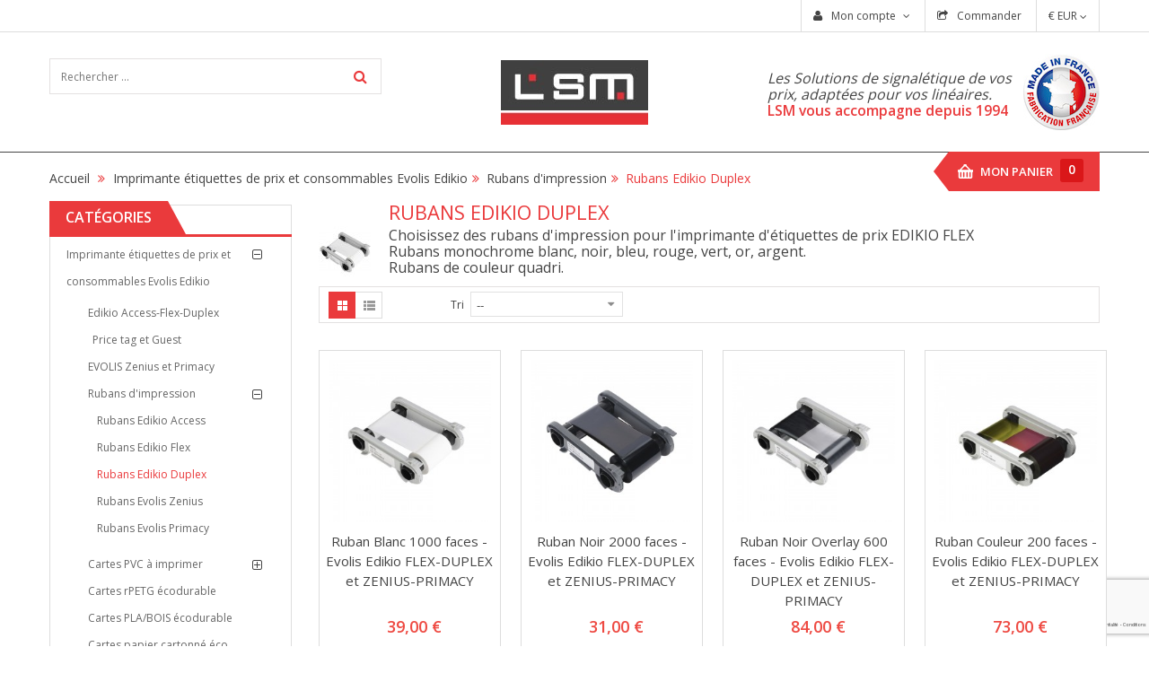

--- FILE ---
content_type: text/html; charset=utf-8
request_url: https://lsmlineaire.fr/555-rubans-edikio-duplex
body_size: 27813
content:
<!DOCTYPE HTML>
<!--[if lt IE 7]> <html class="no-js lt-ie9 lt-ie8 lt-ie7 " lang="fr"><![endif]-->
<!--[if IE 7]><html class="no-js lt-ie9 lt-ie8 ie7" lang="fr"><![endif]-->
<!--[if IE 8]><html class="no-js lt-ie9 ie8" lang="fr"><![endif]-->
<!--[if gt IE 8]> <html class="no-js ie9" lang="fr"><![endif]-->
<!--[if chrome]> <html class="chrome" lang="fr"><![endif]-->

<html lang="fr">
	<head>
		<meta charset="utf-8" />
		<title>Rubans Edikio Duplex - Lsm lineaire ***tEST***</title>
		<meta name="description" content="LSM LINEAIRE  et Rubans Edikio Duplex et  Rubans d&#039;impression ***TEST***" />
		<meta name="keywords" content="Rubans Edikio Duplex ***TEST***" />
		<meta name="generator" content="PrestaShop" />
		
	<meta name="robots" content="index,follow" />
    
		<meta name="viewport" content="width=device-width, initial-scale=1.0, user-scalable=yes"/>
		<meta name="apple-mobile-web-app-capable" content="yes" /> 
		<link rel="icon" type="image/vnd.microsoft.icon" href="/img/favicon.ico?1750426485" />
		<link rel="shortcut icon" type="image/x-icon" href="/img/favicon.ico?1750426485" />
	
		<link href="https://lsmlineaire.fr/themes/sp_maxshop/css/bootstrap.min.css" rel="stylesheet" type="text/css" media="all" />
		<link href="https://lsmlineaire.fr/themes/sp_maxshop/css/font-awesome/font-awesome.css" rel="stylesheet" type="text/css" media="all" />
				
		<link rel="stylesheet" href="https://lsmlineaire.fr/themes/sp_maxshop/cache/v_552_eae2a44106cfdd2f3fa8633d79f061d2_all.css" type="text/css" media="all" />
		
	
		<link rel="stylesheet" href="https://lsmlineaire.fr/themes/sp_maxshop/css/font-awesome/font-awesome.css" type="text/css" media="all" />
		<link rel="stylesheet" href="https://lsmlineaire.fr/themes/sp_maxshop/css/system_tool.css" type="text/css" media="all" />
		<link rel="stylesheet" href="https://lsmlineaire.fr/themes/sp_maxshop/css/responsive.css" type="text/css" media="all" />
		<link rel="stylesheet" href="https://lsmlineaire.fr/themes/sp_maxshop/css/owl.carousel.css" type="text/css" media="all" />
        <link rel="stylesheet" href="https://lsmlineaire.fr/themes/sp_maxshop/css/custom.css" type="text/css" media="all" />
        
		<!--[if IE 9]><link rel="stylesheet" type="text/css" href="https://lsmlineaire.fr/themes/sp_maxshop/css/ie9.css"><![endif]-->
		<!--[if IE 11]><link rel="stylesheet" type="text/css" href="https://lsmlineaire.fr/themes/sp_maxshop/css/ie9.css"><![endif]-->
		
		
			
			<!-- Quotation Extra JS -->
	
<!-- Quotation Extra JS -->



		<link rel="stylesheet" href="https://fonts.googleapis.com/css?family=Open+Sans:300,600&amp;subset=latin,latin-ext" type="text/css" media="all" />
		<!--[if lt IE 9]>
		
<script src="https://oss.maxcdn.com/libs/html5shiv/3.7.0/html5shiv.js"></script>
		
<script src="https://oss.maxcdn.com/libs/respond.js/1.3.0/respond.min.js"></script>
		<![endif]-->
	</head>
	<body id="category"  itemscope itemtype="http://schema.org/WebPage" class="category category-555 category-rubans-edikio-duplex hide-right-column lang_fr">
					
		<div id="page">
			
			<div class="header-container">
				<header id="header">
					
					<div class="header-top">
						<div class="container">
							<div class="row">
								<div id="block_topleft" class="col-md-5 col-sm-0">
									
								</div>
								<div id="block_topright" class="col-md-7 col-sm-12">
									<!--
<div class="demo-menu"><a href="#">Demos</a>
	
            <div class="content-home">
		<div class="layout-theme ">
			
			<ul class="list-theme">
				<li><a class="sp-themelayouts" title="Home 1 full width" href="http://dev.ytcvn.com/ytc_templates/prestashop/sp_maxshop/en/">Home I - Shop 1 - Full Width</a></li>
				<li><a class="sp-themelayouts" title="Home 1 layout boxed" href="http://dev.ytcvn.com/ytc_templates/prestashop/sp_maxshop/en/?live_configurator_token=230c9654015c0184f30cd9e36c0f011f&amp;id_employee=1&amp;id_shop=3&amp;theme=theme1&amp;theme_font=font1&amp;pattern=pattern7&amp;theme_layout=boxed">Home I - Shop 1 - Layout Boxed</a></li>
				<li><a class="sp-themelayouts" title="Home 2 right sidebar" href="http://dev.ytcvn.com/ytc_templates/prestashop/sp_maxshop/layout2/en/">Home II - Shop 2 - Left Sidebar </a></li>
				<li><a class="sp-themelayouts" title="Home 3 left sidebar " href="http://dev.ytcvn.com/ytc_templates/prestashop/sp_maxshop/layout3/en/">Home III - Shop 3 - Right Sidebar</a></li>
				<li><a class="sp-themelayouts" title="Home 4 full width" href="http://dev.ytcvn.com/ytc_templates/prestashop/sp_maxshop/layout4/en/">Home IV - Shop 4 - Full Width</a></li>
				<li><a class="sp-themelayouts" title="Home 4 full width" href="http://dev.ytcvn.com/ytc_templates/prestashop/sp_maxshop/layout5/en/">Home V - Shop 5 - Full Width</a></li>
			
			</ul>
		</div>
            
		<div class="layout-color color-theme">
			
			<ul class="list-theme">
				<li class="red"><a class="sp-themelayouts" title="Red" href="http://dev.ytcvn.com/ytc_templates/prestashop/sp_maxshop/en/?live_configurator_token=230c9654015c0184f30cd9e36c0f011f&amp;id_employee=1&amp;id_shop=3&amp;theme=theme1&amp;theme_font=font1&amp;theme_layout=wide&amp;pattern=pattern7">Red</a></li>
				<li class="blue"><a class="sp-themelayouts" title="Blue" href="http://dev.ytcvn.com/ytc_templates/prestashop/sp_maxshop/en/?live_configurator_token=230c9654015c0184f30cd9e36c0f011f&amp;id_employee=1&amp;id_shop=3&amp;theme_font=font1&amp;theme_layout=wide&amp;pattern=pattern7&amp;theme=theme2">Blue</a></li>
				<li class="green"><a class="sp-themelayouts" title="Green" href="http://dev.ytcvn.com/ytc_templates/prestashop/sp_maxshop/en/?live_configurator_token=230c9654015c0184f30cd9e36c0f011f&amp;id_employee=1&amp;id_shop=3&amp;theme_font=font1&amp;theme_layout=wide&amp;pattern=pattern7&amp;theme=theme3">Green</a></li>
				<li class="orange"><a class="sp-themelayouts" title="Orange" href="http://dev.ytcvn.com/ytc_templates/prestashop/sp_maxshop/en/?live_configurator_token=230c9654015c0184f30cd9e36c0f011f&amp;id_employee=1&amp;id_shop=3&amp;theme_font=font1&amp;theme_layout=wide&amp;pattern=pattern7&amp;theme=theme4">Orange</a></li>
				<li class="cyan"><a class="sp-themelayouts" title="Cyan" href="http://dev.ytcvn.com/ytc_templates/prestashop/sp_maxshop/en/?live_configurator_token=230c9654015c0184f30cd9e36c0f011f&amp;id_employee=1&amp;id_shop=3&amp;theme_font=font1&amp;theme_layout=wide&amp;pattern=pattern7&amp;theme=theme5">Cyan</a></li>
				
				
			
			</ul>
		</div>
            </div>
       
</div>


-->
									
									<!-- Block user information module NAV  -->
<div class="header_user_info">
	<ul class="links">
					<li class="account" >
				<a class="login" href="https://lsmlineaire.fr/mon-compte" rel="nofollow" title="Identifiez-vous">
					Mon compte
				</a>
				<ul class="dropdown-link dropdown-link-account">
					 <li>
						<a href="https://lsmlineaire.fr/historique-de-commande" title="Mes commandes">
							Mes commandes
						</a>
					</li>
				
					<li>
						<a href="https://lsmlineaire.fr/suivi-de-commande" title="Retour marchandise">
							Retour marchandise
						</a>
					</li>
				
					<li>
						<a href="https://lsmlineaire.fr/order-slip" title="My credit slips">	My credit slips
						</a>
					</li>
					<li>
						<a href="https://lsmlineaire.fr/adresses" title="Mon adresse">
							Mon adresse
						</a>
					</li>
					<li>
						<a href="https://lsmlineaire.fr/identite" title="Mes informations">
							Mes informations
						</a>
					</li>
				
					<li>
						<a href="https://lsmlineaire.fr/remise-tarifaire" title="Mes bons de réductions">
							Mes bons de réductions
						</a>
					</li>
				
				</ul>
			</li>
				
		<li class="last checkout" > <a href="https://lsmlineaire.fr/order"  title="Commander" rel="nofollow"> Commander</a></li>
	
	</ul>
</div>
		<!-- Block currencies module -->
	<div id="currencies-block-top">
		<form id="setCurrency" action="/555-rubans-edikio-duplex" method="post">
			<div class="current">
				<input type="hidden" name="id_currency" id="id_currency" value=""/>
				<input type="hidden" name="SubmitCurrency" value="" />
				<!--<span class="cur-label">Currency :</span>-->
																		<span>€ EUR</span>							</div>
			<ul id="first-currencies" class="currencies_ul toogle_content">
									<li >
						<a href="javascript:setCurrency(1);" rel="nofollow" title="Dollar">
							Dollar
						</a>
					</li>
									<li class="selected">
						<a href="javascript:setCurrency(2);" rel="nofollow" title="Euros">
							Euros
						</a>
					</li>
							</ul>
		</form>
	</div>
<!-- /Block currencies module --><!-- Block languages module -->


<!-- /Block languages module -->

								</div>
							</div>
						</div>
					</div>
					
					<div class="header-center clearfix">
						<div class="container">
							<div class="row">
								<div class="col-md-4 col-sm-4 header_search">
									<!-- MODULE Block cart -->
<div class="blockcart">
<div class="shopping_cart clearfix">
	
		<a href="https://lsmlineaire.fr/order" title="Voir mon panier" rel="nofollow">
			<!--<b>Panier</b>-->
			
			<span class="ajax_cart_product_txt unvisible">Mon panier</span>
			<span class="ajax_cart_product_txt_s unvisible">Mon panier</span>
			<span class="ajax_cart_no_product"><span class="vd">Mon panier</span> <span class="vm">0 </span></span>
			<span class="ajax_cart_quantity unvisible">0</span>
			<span class="ajax_cart_total unvisible">
							</span>
			
					</a>
					<div class="cart_block block exclusive">
				<div class="block_content">
					<!-- block list of products -->
					<div class="cart_block_list">
												<p class="cart_block_no_products">
							Aucun produit
						</p>
												<div class="cart-prices">
							<div class="cart-prices-line first-line">
								<span class="pr">
									Livraison
								</span>
								<span class="price cart_block_shipping_cost ajax_cart_shipping_cost">
																			Livraison gratuite !
																	</span>
								
							</div>
																					
															<p>
																	Les prix sont HT
																</p>
													</div>
						<div class="cart-buttons">
							<div class="price-total pull-left"  style="width:50%;">
								<span class="pr">Total :</span>
								<span class="price cart_block_total ajax_block_cart_total">0,00 €</span>
							</div>
							<div class="buttons pull-right" style="width:50%;">
								
								<a id="button_order_cart" class="btn btn-default button button-small" href="https://lsmlineaire.fr/order" title="Payer" rel="nofollow">
								</a>
								<a id="button_goto_cart" class="btn btn-default button button-small" href="https://lsmlineaire.fr/order" title="Voir mon panier" rel="nofollow">
										
								</a>
							</div>
						</div>
					</div>
				</div>
			</div><!-- .cart_block -->
			
</div>
</div>

	<div id="layer_cart">
		<div class="clearfix">
			<div class="layer_cart_product col-xs-12 col-md-6">
				<span class="cross" title="Fermer la fenêtre"></span>
				<div class="h2">
					<i class="icon-ok"></i>Produit ajouté au panier avec succès
				</div>
				<div class="product-image-container layer_cart_img">
				</div>
				<div class="layer_cart_product_info">
					<span id="layer_cart_product_title" class="product-name"></span>
					<span id="layer_cart_product_attributes"></span>
					<div>
						<strong class="dark">Quantité</strong>
						<span id="layer_cart_product_quantity"></span>
					</div>
					<div>
						<strong class="dark">Total</strong>
						<span id="layer_cart_product_price"></span>
					</div>
				</div>
			</div>
			<div class="layer_cart_cart col-xs-12 col-md-6">
				<div class="h2">
					<!-- Plural Case [both cases are needed because page may be updated in Javascript] -->
					<span class="ajax_cart_product_txt_s  unvisible">
						Il y a <span class="ajax_cart_quantity">0</span> produits dans votre panier.
					</span>
					<!-- Singular Case [both cases are needed because page may be updated in Javascript] -->
					<span class="ajax_cart_product_txt ">
						Il y a 1 produit dans votre panier.
					</span>
				</div>
	
				<div class="layer_cart_row">
					<strong class="dark">
						Total produits
																					(HT)
																		</strong>
					<span class="ajax_block_products_total">
											</span>
				</div>
	
								<div class="layer_cart_row">
					<strong class="dark">
						Frais de port&nbsp;(HT)					</strong>
					<span class="ajax_cart_shipping_cost">
													Livraison gratuite !
											</span>
				</div>
								<div class="layer_cart_row">	
					<strong class="dark">
						Total
																					(HT)
																		</strong>
					<span class="ajax_block_cart_total">
											</span>
				</div>
				<div class="button-container">	
					<span class="continue btn btn-default button exclusive-medium" title="Continuer mes achats">
						<span>
							<i class="fa fa-chevron-left left"></i>Continuer mes achats
						</span>
					</span>
					<a class="btn btn-default button button-medium"	href="https://lsmlineaire.fr/order" title="Commander" rel="nofollow">
						<span>
							Commander
						</span>
					</a>	
				</div>
			</div>
		</div>
		<div class="crossseling"></div>
	</div> <!-- #layer_cart -->
	<div class="layer_cart_overlay"></div>

<!-- /MODULE Block cart --><!-- Block search module TOP -->
<div id="search_block_top" >
	<form id="searchbox" method="get" action="https://lsmlineaire.fr/search" >
		<input type="hidden" name="controller" value="search" />
		<input type="hidden" name="orderby" value="position" />
		<input type="hidden" name="orderway" value="desc" />
		<input class="search_query form-control" type="text" id="search_query_top" name="search_query" placeholder="Rechercher ..." value="" />
		<button type="submit" name="submit_search" class=" button-search">
		</button>
	</form>
</div>



<!-- /Block search module TOP -->
								</div>
								
								<div id="header_logo" class="col-md-4 col-sm-4">
									<a class="logo" href="http://lsmlineaire.fr/" title="LSM LINEAIRE">
										<img  src="https://lsmlineaire.fr/img/welcome-to-sp-maxshop-logo-1437494571.jpg" alt="LSM LINEAIRE"  />
									</a>
								</div>
								<div class="col-md-4 col-sm-4">
									 
<!-- SP Custom Html -->
		<div class="moduletable  ">
			
			<p class="made-france"><img style="float: right;" src="/img/cms/made-in-france.jpg" alt="LSM Made in france" width="85" height="85" /></p>
			</div>
		<div class="moduletable  ">
			
			<p>  </p>
<p><em>Les Solutions de signalétique de vos prix, adaptées pour vos linéaires.</em></p>
<p style="color: #ea3a3c; font-size: 130%;"><strong>LSM vous accompagne depuis 1994</strong></p>
			</div>
<!-- /SP Custom Html -->
								</div>
								
								
							</div>
						</div>
					</div>

					<div class="header-bottom clearfix">
						<div class="container">
							<div class="row">
								<div id="top_menu" class="col-md-12 col-sm-12">
																	</div>
							</div>
						</div>
					</div>

				</header>
			</div>
			
		
			
							<div id="breadcrumb-container">
					<div class="container">
						<div class="row">
							<div id="ps_breadcrumb" class="col-sm-12">
								
<!-- Breadcrumb -->

<div class="breadcrumb ">
	<a class="home" href="http://lsmlineaire.fr/" title="retour &agrave; Accueil">Accueil</a>
			<span class="navigation-pipe" ><i class="fa fa-angle-double-right"></i></span>
					<span class="navigation_page"><a href="https://lsmlineaire.fr/194-imprimante-etiquettes-de-prix-et-consommables-evolis-edikio" title="Imprimante &eacute;tiquettes de prix et consommables Evolis Edikio" data-gg="">Imprimante &eacute;tiquettes de prix et consommables Evolis Edikio</a><span class="navigation-pipe">></span><a href="https://lsmlineaire.fr/545-rubans-d-impression" title="Rubans d'impression" data-gg="">Rubans d'impression</a><span class="navigation-pipe">></span>Rubans Edikio Duplex</span>
			</div>

<!-- /Breadcrumb -->
							</div>
						</div>
					</div>
				</div>
						
			<div class="columns-container">
				<div id="columns" class="container"> 
					
					<div class="row">
						
												<div id="left_column" class="column col-sm-12 col-md-3"><!-- Block categories module -->
<div id="categories_block_left" class="block box-menu">
	<div class="title_block h2">
					<strong><span>Catégories</span></strong>
			</div>
	<div class="block_content">
		<ul class="tree dhtml">
												
<li >
	<a 
	href="https://lsmlineaire.fr/194-imprimante-etiquettes-de-prix-et-consommables-evolis-edikio" title="Solution d&#039;impression d&#039;étiquettes de prix - Evolis : Edikio Price tag Acces, Flex, Duplex - Zenius - Primacy 
 Solution d&#039;impression d&#039;étiquettes de buffets et de présenatation - Evolis : Edikio Guest Acces, Flex. 
 Personnalisez et imprimez vos étiquettes de prix sur cartes plastiques en toute autonomie. 
 Optimisez votre étiquetage - Gagnez en flexibilité 
 Respectez les règlementations (étiquetage des allergènes, compositions, produits décongelés).">
		Imprimante étiquettes de prix et consommables Evolis Edikio
	</a>
			<ul>
												
<li >
	<a 
	href="https://lsmlineaire.fr/217-edikio-access-flex-duplex-price-tag-et-guest" title="-Solution kit Edikio Price tag ACCESS-FLEX-DUPLEX : Imprimantes d&#039;étiquettes de prix - EVOLIS Edikio Pricetag 
 Compatible pour Windows (à partir de Windows 7) et Mac (à partir de OS 10.12) et versions supérieures. 
 -Solution kit Edikio Guest ACCESS-FLEX: Imprimantes d&#039;étiquettes de buffets et de restauration - EVOLIS Edikio Guest 
 Compatible uniquement Windows (à partir de Windows 7). 
 Optimisez votre étiquetage - Gagnez en flexibilité 
 Respectez les règlementations (étiquetage des allergènes, compositions, produits décongelés).">
		Edikio Access-Flex-Duplex Price tag et Guest
	</a>
	</li>

																
<li >
	<a 
	href="https://lsmlineaire.fr/543-evolis-zenius-et-primacy" title="Solution KIT ZE ZENIUS et PR PRIMACY: Imprimantes d&#039;étiquettes de prix - EVOLIS Pricetag 
 Compatible mac et windows - Licence multiposte 
Optimisez votre étiquetage - Gagnez en flexibilité 
 Respectez les règlementations (étiquetage des allergènes, compositions, produits décongelés).">
		EVOLIS Zenius et Primacy
	</a>
	</li>

																
<li >
	<a 
	href="https://lsmlineaire.fr/545-rubans-d-impression" title="Choisissez des rubans d&#039;impression pour les imprimantes d&#039;étiquettes de prix EDIKIO ACCESS/FLEX/DUPLEX et ZENIUS/PRIMACY. 
 Rubans monochrome blanc, noir, bleu, rouge, vert, or, argent. 
 Rubans de couleur quadri.">
		Rubans d&#039;impression
	</a>
			<ul>
												
<li >
	<a 
	href="https://lsmlineaire.fr/553-rubans-edikio-access" title="Choisissez des rubans d&#039;impression pour l&#039;imprimante d&#039;étiquettes de prix EDIKIO ACCESS 
 Rubans monochrome blanc, noir.">
		Rubans Edikio Access
	</a>
	</li>

																
<li >
	<a 
	href="https://lsmlineaire.fr/554-rubans-edikio-flex" title="Choisissez des rubans d&#039;impression pour l&#039;imprimante d&#039;étiquettes de prix EDIKIO FLEX 
 Rubans monochrome blanc, noir, bleu, rouge, vert, or, argent. 
 Rubans de couleur quadri.">
		Rubans Edikio Flex
	</a>
	</li>

																
<li >
	<a 
	href="https://lsmlineaire.fr/555-rubans-edikio-duplex" class="selected" title="Choisissez des rubans d&#039;impression pour l&#039;imprimante d&#039;étiquettes de prix EDIKIO FLEX 
 Rubans monochrome blanc, noir, bleu, rouge, vert, or, argent. 
 Rubans de couleur quadri.">
		Rubans Edikio Duplex
	</a>
	</li>

																
<li >
	<a 
	href="https://lsmlineaire.fr/556-rubans-evolis-zenius" title="Choisissez des rubans d&#039;impression pour l&#039;imprimante d&#039;étiquettes de prix EVOLIS ZENIUS 
 Rubans monochrome blanc, noir, bleu, rouge, vert, or, argent. 
 Rubans de couleur quadri.">
		Rubans Evolis Zenius
	</a>
	</li>

																
<li class="last">
	<a 
	href="https://lsmlineaire.fr/557-rubans-evolis-primacy" title="Choisissez des rubans d&#039;impression pour l&#039;imprimante d&#039;étiquettes de prix EVOLIS PRIMACY 
 Rubans monochrome blanc, noir, bleu, rouge, vert, or, argent. 
 Rubans de couleur quadri.">
		Rubans Evolis Primacy
	</a>
	</li>

									</ul>
	</li>

																
<li >
	<a 
	href="https://lsmlineaire.fr/218-cartes-pvc-a-imprimer" title="- Carte longue PVC noir mat 50 x 150 mm - Compatible exclusivement avec l&#039;EDIKIO PRICETAG FLEX et EDIKIO GUEST FLEX. 
 Compatibles avec toutes les imprimantes Edikio Access, Flex, Duplex et Evolis Zenius et Primacy: 
 - Carte CR80 PVC blanc, noir mat, design ardoise cadre bois, et autres couleurs teintées dans la masse. 
 - Carte sécables et perforées CR80 PVC blanc, noir mat, bi-cartes 1/2-1/2 et 1/3-2/3, tri-cartes 3x1/3.">
		Cartes PVC à imprimer
	</a>
			<ul>
												
<li >
	<a 
	href="https://lsmlineaire.fr/548-cartes-pvc-longues" title="Les cartes longues sont compatibles exclusivement avec la solution EDIKIO PRICETAG et GUEST FLEX 
 Pour impression avec les rubans Blanc-réf 199 932, Argent-réf 199 938 et Or-réf 199 937.">
		Cartes PVC longues
	</a>
	</li>

																
<li >
	<a 
	href="https://lsmlineaire.fr/550-cartes-pvc-noir-mat" title="Cartes pvc noir mat compatibles avec toutes les imprimantes EDIKIO PRICETAG et GUEST ACCESS/FLEX/DUPLEX et ZENIUS/PRIMACY 
 Pour impression avec les rubans Blanc-réf 199 932, Argent-réf 199 938 et Or-réf 199 937.">
		Cartes PVC noir mat
	</a>
	</li>

																
<li >
	<a 
	href="https://lsmlineaire.fr/549-cartes-pvc-blanc" title="Les cartes pvc blanc sont compatibles avec toutes les imprimantes EDIKIO PRICETAG et GUEST ACCESS/FLEX/DUPLEX et ZENIUS/PRIMACY">
		Cartes PVC blanc
	</a>
	</li>

																
<li >
	<a 
	href="https://lsmlineaire.fr/551-cartes-pvc-de-couleurs" title="Les cartes pvc de couleurs sont compatibles avec toutes les imprimantes EDIKIO PRICETAG et GUEST ACCESS/FLEX/DUPLEX et ZENIUS/PRIMACY">
		Cartes PVC de couleurs
	</a>
	</li>

																
<li class="last">
	<a 
	href="https://lsmlineaire.fr/552-cartes-pvc-secables-et-perforees" title="Les cartes pvc sécables sont compatibles avec toutes les imprimantes EDIKIO PRICETAG et GUEST ACCESS/FLEX/DUPLEX et ZENIUS/PRIMACY. 
 Idéal pour imprimer et afficher vos étiquettes en petits formats. 
 A séparer en plusieurs étiquettes après impression des différentes parties de la carte sécable. 
 Les cartes perforées sont idéales pour les fixation murale ou sur clip, passage de cordon, tour de cou,...">
		Cartes PVC sécables et perforées
	</a>
	</li>

									</ul>
	</li>

																
<li >
	<a 
	href="https://lsmlineaire.fr/573-cartes-rpetg-ecodurable" title="Optez pour des cartes rPETG recyclé eco-durable, une alternative au PVC! 
 Compatibles avec les imprimantes EDIKIO PRICETAG et GUEST ACCESS/FLEX/DUPLEX/ZENIUS/PRIMACY">
		Cartes rPETG écodurable
	</a>
	</li>

																
<li >
	<a 
	href="https://lsmlineaire.fr/570-cartes-plabois-ecodurable" title="Optez pour des cartes PLA/BOIS eco-durable, une alternative au PVC! 
 Compatibles avec les imprimantes EDIKIO PRICETAG et GUEST ACCESS/FLEX/DUPLEX/ZENIUS/PRIMACY 
 Edikio Access : uniquement à partir des numéros de série supérieur à SN10001152726 (après décembre 2022).">
		Cartes PLA/BOIS écodurable
	</a>
	</li>

																
<li >
	<a 
	href="https://lsmlineaire.fr/567-cartes-papier-cartonne-eco" title="Optez pour des cartes en papier cartonné eco-durable, une alternative au PVC! 
 Les cartes en papier cartonné blanc sont compatibles avec les imprimantes EDIKIO PRICETAG et GUEST ACCESS / FLEX / DUPLEX et ZENIUS / PRIMACY">
		Cartes papier cartonné éco
	</a>
	</li>

																
<li >
	<a 
	href="https://lsmlineaire.fr/574-cartes-pvc-adhesives" title="Cartes adhésives en PVC compatibles avec toutes les imprimantes EDIKIO PRICETAG et GUEST ACCESS/FLEX/DUPLEX et ZENIUS/PRIMACY.">
		Cartes PVC adhésives
	</a>
	</li>

																
<li >
	<a 
	href="https://lsmlineaire.fr/546-produits-de-nettoyage" title="Pour optimiser les performances et la durée de vie de votre imprimante, choisissez des kits de nettoyage. 
 Procédez à un nettoyage complet de votre équipement.">
		Produits de nettoyage
	</a>
	</li>

																
<li >
	<a 
	href="https://lsmlineaire.fr/544-rangement-housse-sac" title="Choisissez les accessoires pour les imprimantes d&#039;étiquettes de prix: 
 -Valisette de rangement d&#039;étiquettes de prix, de badges et cartes. 
 -Housse de protection anti-poussière 
 -Sac de transport">
		Rangement - Housse - Sac
	</a>
	</li>

																
<li >
	<a 
	href="https://lsmlineaire.fr/219-plieuse-d-etiquettes-de-prix" title="Pliez à chaud vos étiquettes de prix en sur socle ou en chevalet.">
		Plieuse d&#039;étiquettes de prix
	</a>
	</li>

																
<li >
	<a 
	href="https://lsmlineaire.fr/569-film-protecteur-adhesif" title="Le film protecteur overlay adhésif au format 86x54 mm permet de plastifier manuellement vos cartes afin de les rendre plus résistantes et plus robustes. 
 A privilégier pour des étiquettes de prix et de buffet, des cartes étudiantes, des cartes de membre, des badges employés ou des cartes de fidélité.">
		Film protecteur adhésif
	</a>
	</li>

																
<li >
	<a 
	href="https://lsmlineaire.fr/558-accessoires-de-cartes" title="Optimisez votre affichage des étiquettes de prix et des badges: 
 - accessoires de liaisons pour étiquettes de prix (supports double cartes horizontal et vertical, grip double) 
 - clips adhésifs à pince pour les badges du personnel">
		Accessoires de cartes
	</a>
	</li>

																
<li >
	<a 
	href="https://lsmlineaire.fr/547-logiciels-etiquettes-de-prix" title="Solutions d&#039;édition d&#039;étiquettes de prix, badges, cartes de fidélité et cadeaux. 
 Pour impression sur cartes PVC. 
 Edikio : Compatible uniquement Windows (version 7 et supérieur) 
 Cardpresso : Compatible Mac (OS X, 10.6 et supérieur) et Windows (version XP et supérieur)">
		Logiciels étiquettes de prix
	</a>
			<ul>
												
<li >
	<a 
	href="https://lsmlineaire.fr/559-evolis-edikio" title="Logiciel EDIKIO : Solution d&#039;édition d&#039;étiquettes de prix, badges, cartes de fidélité et cadeaux. 
 Livré en version Lite avec Edikio Access, en Standard avec Edikio Flex et en Pro avec Edikio Duplex. 
 Les mises à niveau du logiciel EDIKIO permettent l&#039;accès à plus de fonctionnalités. 
 Disponibles uniquement pour les clients déjà équipés d&#039;une imprimante Edikio Access, Flex, Duplex.">
		Evolis Edikio
	</a>
	</li>

																
<li class="last">
	<a 
	href="https://lsmlineaire.fr/560-cardpresso" title="Logiciel Cardpresso : Solution d&#039;édition d&#039;étiquettes de prix, badges, cartes de fidélité et cadeaux. 
 Inclus dans les kits ZE Zenius et PR Primacy : Cardpresso XS edition. 
 Logiciel et mises à niveau du logiciel Cardpresso en version XXS lite, XXS, et XS - solution pricetag. 
 Cardpresso est compatible avec toutes les imprimantes à badges, toutes marques confondues.">
		Cardpresso
	</a>
	</li>

									</ul>
	</li>

																
<li class="last">
	<a 
	href="https://lsmlineaire.fr/572-pieces-detachees-edikio" title="Retrouvez les pièces détachées de votre imprimante d&#039;étiquettes de prix sur cartes plastiques, edikio pricetag et guest access flex duplex, evolis zenius primacy. 
 Pensez à l&#039;entretien et la maintenance pour une meilleure durée de vie. 
 Câbles d&#039;alimentation, bloc d&#039;alimentation, câble USB A vers B">
		Pièces détachées edikio
	</a>
	</li>

									</ul>
	</li>

																
<li >
	<a 
	href="https://lsmlineaire.fr/571-imprimante-dlcbox-etiquettes-sur-papier-adhesifs" title="Imprimante DLCBOX LSM : Solution d&#039;impression d&#039;étiquettes de prix sur papier adhésif -  
 Etiquettes des ingrédients en laboratoire et des produits finis en vente à emporter et libre-service. 
 Facilitez vos ventes par une présentation soignée et lisible.">
		Imprimante DLCBOX - étiquettes sur papier adhésifs
	</a>
	</li>

																
<li >
	<a 
	href="https://lsmlineaire.fr/192-supports-etiquettes-de-prix" title="Large choix de supports étiquettes : Fixations pour panetière, clipinox pour tablette, 
 supports étiquettes à poser, socles à rehausse, rehausses à pique inox, piques prix, 
 pinces portes étiquettes, réglettes en plexi et en aluminium, glissières en aluminium, 
 profil plexi monobloc pour tablette verre.">
		Supports étiquettes de prix
	</a>
			<ul>
												
<li >
	<a 
	href="https://lsmlineaire.fr/212-reglettes-a-1-rainure" title="À disposer le long de la vitrine. 
 Les étiquettes de prix sont insérées dans la rainure de la réglette, alignées côte à côte. 
 Idéal pour une belle présentation des étiquettes de prix devant vos produits.">
		Réglettes à 1 rainure
	</a>
	</li>

																
<li >
	<a 
	href="https://lsmlineaire.fr/208-clips-pour-tablette-tube-et-plat" title="Supports étiquettes mutipositions. 
 Modèle Horizontal : Idéal pour les tablettes verre des vitrines et les étagères bois du magasin. 
 Modèle Vertical : Idéal pour fixer les étiquettes de prix sur les panetière (Plaque en fer forgé, tube, retour vertical, panière en osier, vannerie)">
		Clips pour tablette, tube et plat
	</a>
	</li>

																
<li >
	<a 
	href="https://lsmlineaire.fr/209-supports-etiquettes-a-poser" title="Large choix de supports étiquettes à poser : sur socle ou rehaussés, aimanté, en pvc, plexi, inox ou chromés. 
 Les portes étiquettes individuels sont la solution idéale pour présenter les étiquettes de prix dans les vitrines. 
 Optimiser votre affichage des prix. Une étiquette de prix doit être située à proximité de chaque produit.">
		Supports étiquettes à poser
	</a>
	</li>

																
<li >
	<a 
	href="https://lsmlineaire.fr/210-piques-porte-etiquettes" title="Pour piquer dans la glace ou le décor, articulés, multipositions. 
 Pvc et inox contact alimentaire.">
		Piques porte-étiquettes
	</a>
	</li>

																
<li >
	<a 
	href="https://lsmlineaire.fr/211-pinces-porte-etiquettes" title="Pour paniers, tubes, tablettes, plateaux, plats, panetières">
		Pinces porte-étiquettes
	</a>
	</li>

																
<li >
	<a 
	href="https://lsmlineaire.fr/213-glissieres-aluminium-murale" title="À  fixer sur les chants de panetières et étagères du magasin. 
 
 Idéal pour une belle présentation murale des étiquettes de prix.">
		Glissières aluminium murale
	</a>
	</li>

																
<li >
	<a 
	href="https://lsmlineaire.fr/532-profil-pince-tablette-verre-monobloc" title="À pincer le long des étagères en verre. 
 Les étiquettes de prix sont insérées dans le porte étiquette, alignées côte à côte. 
 Idéal pour une belle présentation des étiquettes de prix devant vos produits.">
		Profil pince tablette verre monobloc
	</a>
	</li>

																
<li >
	<a 
	href="https://lsmlineaire.fr/207-fixations-pour-panetiere" title="Solutions de fixations d&#039;étiquettes de prix des pains selon l&#039;agencement de votre panetière. 
 Sélectionnez la fixation la mieux adaptée à votre panetière: 
 vannerie-paniers en osier, glissière porte étiquette, tube rond ou carré de panetière en fer forgé, 
 tablette horizontale ou verticale">
		Fixations pour panetière
	</a>
	</li>

																
<li class="last">
	<a 
	href="https://lsmlineaire.fr/565-porte-etiquette-bouteille" title="Supports étiquettes pour goulot et col de bouteilles, caisses de vins, paniers, tubes, tablettes, plateaux, plats, panetières">
		Porte-étiquette bouteille
	</a>
	</li>

									</ul>
	</li>

																
<li >
	<a 
	href="https://lsmlineaire.fr/180-etiquettes-de-prix-a-texte" title="Étiquettes personnalisées selon la liste de vos produits: 
 - Gamme GRAVETIQ: Étiquettes de prix gravées 
 - Gamme PRIMETIQ: Étiquettes de prix imprimées 
 - Gamme ROULETIQ: Étiquettes de prix imprimées avec pique inox rivetés et roulettes de changement de prix 
 - Gamme SOLIDETIQ: Étiquettes de prix imprimées avec chiffres clippés">
		Étiquettes de prix à texte
	</a>
			<ul>
												
<li >
	<a 
	href="https://lsmlineaire.fr/181-gravetiq-etiquettes-gravees" title="Gamme GRAVETIQ: Étiquettes de prix gravées 
 Étiquettes personnalisées selon la liste de vos produits. Idéal pour les étiquettes de pains. 
 Consultez les solutions de fixation d&#039;étiquettes pour votre panetière.">
		Gravetiq - étiquettes gravées
	</a>
			<ul>
												
<li >
	<a 
	href="https://lsmlineaire.fr/185-etiquettes-de-pain-gravees" title="Gamme GRAVETIQ: Étiquettes de pains gravées 
 Étiquettes personnalisées selon la liste de vos produits. Idéal pour les étiquettes de pains. 
 Deux modèles aux choix: &quot;À l&#039;Ancienne&quot; ou &quot;La Classique&quot;.">
		Étiquettes de pain gravées
	</a>
	</li>

																
<li class="last">
	<a 
	href="https://lsmlineaire.fr/186-fixations-pour-panetiere" title="Solutions de fixations d&#039;étiquettes de prix des pains selon l&#039;agencement de votre panetière. 
 Sélectionnez la fixation la mieux adaptée à votre panetière: 
 vannerie-paniers en osier, glissière porte étiquette, tube rond ou carré de panetière en fer forgé, 
 tablette horizontale ou verticale">
		Fixations pour panetiere
	</a>
	</li>

									</ul>
	</li>

																
<li >
	<a 
	href="https://lsmlineaire.fr/182-primetiq-etiquettes-imprimees" title="Gamme PRIMETIQ: Étiquettes de prix imprimées 
 Étiquettes personnalisées selon la liste de vos produits. Idéal pour les étiquettes de vitrine.">
		Primetiq - étiquettes Imprimées
	</a>
	</li>

																
<li class="last">
	<a 
	href="https://lsmlineaire.fr/183-rouletiq-a-pique-et-roulettes" title="Gamme ROULETIQ : Étiquettes de prix imprimées avec pique inox riveté et roulettes prix. 
 Étiquettes personnalisées selon la liste de vos produits. 
 Idéal pour les étiquettes des produits dont les prix et mentions varient à grande fréquence.">
		Rouletiq - à pique et roulettes
	</a>
	</li>

									</ul>
	</li>

																
<li >
	<a 
	href="https://lsmlineaire.fr/190-etiquettes-de-prix-neutres" title="Étiquettes de prix neutres. Pour marquage des produits et prix aux feutres ou rubans adhésifs de titreuse. 
 - Cartes PVC pour imprimantes : compatible Evolis Edikio ou marquage aux feutres. 
 - Gamme PRIMETIQ: Étiquettes de prix avec couleurs au choix 
 - Gamme Ardoise: Étiquettes de prix style ardoise avec visuel cadre et filet ou fond noir mat. 
 - Gamme ROULETIQ: Étiquettes de prix avec pique inox rivetés et roulettes de changement de prix">
		Étiquettes de prix neutres
	</a>
			<ul>
												
<li >
	<a 
	href="https://lsmlineaire.fr/562-cartes-pvc-pour-imprimantes-ou-marquage-aux-feutres" title="- Carte longue PVC noir mat 50 x 150 mm - Compatible exclusivement avec l&#039;EDIKIO PRICETAG FLEX et EDIKIO GUEST FLEX. 
 Compatibles avec toutes les imprimantes Edikio Access, Flex, Duplex et Evolis Zenius et Primacy: 
 - Carte CR80 PVC blanc, noir mat, design ardoise cadre bois, et autres couleurs teintées dans la masse. 
 - Carte sécables CR80 PVC blanc, noir mat, bi-cartes 1/2-1/2 et 1/3-2/3, tri-cartes 3x1/3.">
		Cartes PVC pour imprimantes ou marquage aux feutres
	</a>
	</li>

																
<li >
	<a 
	href="https://lsmlineaire.fr/531-primetiq-couleurs-au-choix" title="Gamme PRIMETIQ: Étiquettes de prix neutres imprimées avec couleurs au choix 
 Pour marquage des produits et prix aux feutres ou rubans adhésifs de titreuse. 
 Idéal pour les étiquettes de vitrine.">
		Primetiq - couleurs au choix
	</a>
	</li>

																
<li >
	<a 
	href="https://lsmlineaire.fr/202-ardoise-noir-mat" title="Gamme Ardoise noir mat. 
 Étiquettes de prix neutres en PVC noir mat. Très tendance! 
 Pour marquage des produits et prix aux feutres ou rubans adhésifs de titreuse. 
 Idéal pour les étiquettes de vitrine.">
		Ardoise noir mat
	</a>
	</li>

																
<li >
	<a 
	href="https://lsmlineaire.fr/201-ardoise-avec-filets" title="Gamme Ardoise avec cadre imitation bois et filets. 
 Étiquettes de prix neutres style ardoisine d&#039;antan. Visuel traditionnel! 
 Pour marquage des produits et prix aux feutres ou rubans adhésifs de titreuse.. 
 Idéal pour les étiquettes de vitrine.">
		Ardoise avec filets
	</a>
	</li>

																
<li class="last">
	<a 
	href="https://lsmlineaire.fr/203-rouletiq-a-pique-et-roulettes" title="Gamme ROULETIQ: Étiquettes de prix avec pique inox rivetés et roulettes de changement de prix 
 Étiquettes de prix neutres. Pour marquage des produits aux feutres ou rubans adhésifs de titreuse. 
 
 
 Idéal pour les étiquettes des produits dont les prix et mentions varient à grande fréquence.">
		Rouletiq - à pique et roulettes
	</a>
	</li>

									</ul>
	</li>

																
<li >
	<a 
	href="https://lsmlineaire.fr/191-panneaux-d-informations" title="Gamme GRAVETIQ: Panneaux d&#039;informations gravés : explication symbole de décongélation, 
 étiquetage des allergènes, carte bleue, horaires d&#039;ouverture, prix de pain, à la demande. 
 Imprimés standards: horaires d&#039;ouverture, explication symbole de décongélation, prix du pain 
 Pupitres pour fiche allergènes: Idéal pour la consultation de vos fiches produits en magasin.">
		Panneaux d&#039;informations
	</a>
			<ul>
												
<li >
	<a 
	href="https://lsmlineaire.fr/538-gravetiq-graves-personnalises" title="Gamme GRAVETIQ - Panneaux d&#039;informations gravés: 
 Explication symbole de décongélation (flocon, igloo, pingouin), étiquetage des allergènes, carte bleue, 
 horaires d&#039;ouverture, panneau prix de pain, ou texte à la demande. 
 L&#039;affichage des informations allergènes et des produits décongelés est obligatoire.">
		Gravetiq - gravés personnalisés
	</a>
	</li>

																
<li >
	<a 
	href="https://lsmlineaire.fr/206-imprimes-standards" title="Panneau et pancartes : horaires d&#039;ouverture, panneau prix de pain, 
 Explication symbole de décongélation (flocon, igloo, pingouin). 
 L&#039;affichage des informations allergènes et des produits décongelés est obligatoire.">
		Imprimés standards
	</a>
	</li>

																
<li class="last">
	<a 
	href="https://lsmlineaire.fr/541-pupitres-fiches-allergenes" title="Pupitres pour fiche allergènes: Idéal pour la consultation de vos fiches produits en magasin. 
 Deux modèles: pupitre allergène sur pied ou pupitre de comptoir à poser. 
 L&#039;affichage des informations allergènes est obligatoire et doit être à disposition des clients.">
		Pupitres fiches allergènes
	</a>
	</li>

									</ul>
	</li>

																
<li >
	<a 
	href="https://lsmlineaire.fr/193-marquage-et-chiffrage-des-prix" title="Utilisez les feutres pour marquer vous-même les étiquettes de prix. 
 Idéal pour la flexibilité de vos informations et prix.">
		Marquage et chiffrage des prix
	</a>
	</li>

																
<li >
	<a 
	href="https://lsmlineaire.fr/195-presentoirs-plexiglas-et-inox-hygiaphone-protecteur" title="Mettez en valeur vos produits en magasin avec notre gamme de présentoirs en plexiglas. 
 Protégez les caisses, bureaux et comptoirs de vente avec les protection plexiglas. 
 Hygiaphone et protecteur plexiglas - coronavirus - covid19 - covid-19">
		Présentoirs plexiglas et inox
	</a>
			<ul>
												
<li >
	<a 
	href="https://lsmlineaire.fr/220-presentoirs-a-macarons-et-chocolat" title="Mettez en valeur vos macarons, chocolats et tablettes en magasin avec notre gamme de présentoirs en plexiglas. 
 Goulottes pour présenter les macarons - ponts plexi - plateaux plexi 
 Intercalaires à chocolats - support pour tablettes de chocolat.">
		Présentoirs à macarons et chocolat
	</a>
	</li>

																
<li >
	<a 
	href="https://lsmlineaire.fr/221-boites-et-survitrines-plexi-hygiaphone-protecteur" title="Protégez les caisses, bureaux et comptoirs de vente avec les protection plexiglas. 
 Hygiaphone et protecteur plexiglas - coronavirus - covid19 - covid-19 
 Mettez en valeur vos produits en magasin avec notre gamme de boite à gâteaux en plexiglas. 
 Boites à couvercle posé - boites à couvercle pivotant superposables - boites à tiroir superposables. Rectangle ou cylindrique. 
 Protecteur survitrine en plexiglas pour protéger vos produits posés en dehors des vitrines.">
		Boîtes et survitrines plexi
	</a>
	</li>

																
<li class="last">
	<a 
	href="https://lsmlineaire.fr/222-plats-et-gueridons-en-inox" title="Mettez en valeur vos produits en magasin avec notre gamme de présentoirs inox. 
 Plaques de magasin et chariots - plats pâtissier à pans coupés - guéridons - présentoirs sandwichs">
		Plats et Guéridons en inox
	</a>
	</li>

									</ul>
	</li>

																
<li >
	<a 
	href="https://lsmlineaire.fr/564-porte-visuel-bois" title="Communiquez avec les supports de visuels en bois, plus esthétiques et plus éco-durables. 
 Nous proposons des socles en bois, avec ou sans plexiglas, des porte étiquettes...">
		Porte visuel bois
	</a>
	</li>

																
<li >
	<a 
	href="https://lsmlineaire.fr/196-porte-visuel-plexi" title="Communiquez avec les supports de visuels en plexiglas. 
 Chevalets droits ou inclinés, horizontaux ou verticaux. 
 Bloc plexiglas magnétique. 
 Pour insertion de vos visuels imprimés dans les supports.">
		Porte visuel plexi
	</a>
			<ul>
												
<li >
	<a 
	href="https://lsmlineaire.fr/223-supports-plexi-inclines" title="Communiquez avec les supports de visuels en plexiglas. 
 Chevalets inclinés, horizontaux ou verticaux. 
 Pour insertion de vos visuels imprimés dans les supports.">
		Supports plexi inclinés
	</a>
	</li>

																
<li >
	<a 
	href="https://lsmlineaire.fr/224-supports-plexi-droits" title="Communiquez avec les supports de visuels en plexiglas. 
 Supports de visuels droits, horizontaux ou verticaux. 
 Pour insertion de vos visuels imprimés dans les supports.">
		Supports plexi droits
	</a>
	</li>

																
<li >
	<a 
	href="https://lsmlineaire.fr/225-blocs-plexi-magnetique" title="Communiquez avec les supports de visuels en plexiglas. 
 Blocs plexi magnétique, horizontaux et verticaux. 
 Pour insertion de vos visuels imprimés dans les supports.">
		Blocs plexi magnétique
	</a>
	</li>

																
<li >
	<a 
	href="https://lsmlineaire.fr/226-plexi-mural-vertical" title="">
		Plexi mural vertical
	</a>
	</li>

																
<li >
	<a 
	href="https://lsmlineaire.fr/227-socles-porte-visuels" title="Communiquez avec les supports de visuels en plexiglas. 
 Socles pour insertion de vos visuels et vos messages dans les supports.">
		Socles porte-visuels
	</a>
	</li>

																
<li class="last">
	<a 
	href="https://lsmlineaire.fr/228-distributeur-de-documentation" title="Porte brochure et support de documentation plexi. 
 Format 1/3 de A4, A5, A4 
 Pour insertion de vos visuels, documents, brochures, dépliants, catalogues.">
		Distributeur de documentation
	</a>
	</li>

									</ul>
	</li>

																
<li >
	<a 
	href="https://lsmlineaire.fr/568-porte-etiquettes-de-lineaire" title="Porte-étiquettes et profils à clipper sur tablettes horizontales. 
 Les étiquettes de prix sont insérées dans les porte-étiquettes, alignées côte à côte. 
 Idéal pour une belle présentation des étiquettes de prix devant vos produits.">
		Porte-étiquettes de linéaire
	</a>
	</li>

																
<li >
	<a 
	href="https://lsmlineaire.fr/198-chevalets-ardoises-stop-trottoir" title="Chevalets stop trottoirs en bois - Stop trottoirs sur ressort - Cadres ardoise mural et chevalets ardoise de table. 
 Communiquez à l&#039;intérieur du magasin comme à l&#039;extérieur. 
 Pour écriture aux feutres craie.">
		Chevalets, ardoises, stop-trottoir
	</a>
			<ul>
												
<li >
	<a 
	href="https://lsmlineaire.fr/231-cadres-mural-ardoise" title="Cadres ardoise mural. 
 Communiquez à l&#039;intérieur du magasin comme à l&#039;extérieur. 
 Pour écriture aux feutres craie.">
		Cadres mural ardoise
	</a>
	</li>

																
<li >
	<a 
	href="https://lsmlineaire.fr/232-chevalets-de-comptoir" title="Chevalets ardoise de comptoir. 
 Communiquez à l&#039;intérieur du magasin. A poser sur vos vitrines réfrigérées, tables, étagères,... 
 Pour écriture aux feutres craie.">
		Chevalets de comptoir
	</a>
	</li>

																
<li >
	<a 
	href="https://lsmlineaire.fr/233-chevalets-stop-trottoirs" title="Chevalets stop trottoirs ardoise. 
 Communiquez à l&#039;intérieur comme à l&#039;extérieur du magasin. 
 Pour écriture aux feutres craie.">
		Chevalets stop trottoirs
	</a>
	</li>

																
<li class="last">
	<a 
	href="https://lsmlineaire.fr/234-stop-trottoirs-sur-ressort" title="Stop trottoirs sur ressort - ardoise. 
 Communiquez à l&#039;intérieur comme à l&#039;extérieur du magasin. 
 Pour écriture aux feutres craie.">
		Stop trottoirs sur ressort
	</a>
	</li>

									</ul>
	</li>

																
<li >
	<a 
	href="https://lsmlineaire.fr/561-destockage" title="Promotions et destockage sur des étiquettes et supports">
		Destockage
	</a>
	</li>

																
<li class="last">
	<a 
	href="https://lsmlineaire.fr/563-protection-plexiglas-coronavirus" title="Gamme de protection en plexiglas: 
 Hygiaphone pour caisses, comptoirs et bureaux. 
 Vitre de protection en plexiglas et écran protecteur.">
		PROTECTION PLEXIGLAS CORONAVIRUS
	</a>
	</li>

									</ul>
	</div>
</div>
<!-- /Block categories module -->
<!-- Block Quotation -->
	<div id="block_quotation" class="block products_block">
		<div class="products-block">
			<p class="title_block"><a href="https://lsmlineaire.fr/module/quotation/CustomerQuotation">Mes devis</a></p>
			<div class="block_content">
													<p class="no_product_quotation">Il n'y a aucun produit dans votre devis</p>
				
				<p class="quotation_view_all no_padding_bottom"><a href="https://lsmlineaire.fr/module/quotation/CustomerQuotation">&raquo; Voir tous mes devis.</a></p>
			</div>
		</div>
	</div>
<!-- /Block Quotation --></div>
												
																																
						<div id="center_column" class="center_column col-sm-12 col-md-9">
																

	
			<div class="content_scene_cat ">
            	<!-- 			-->

				<!-- Category name -->
				
					
					<div class="content_scene">
						<h1 class="category-name">
							
								Rubans Edikio Duplex
								
						</h1>
                        <div class="category-image">
						<img src="https://lsmlineaire.fr/c/555-category_default/rubans-edikio-duplex.jpg"  alt="Rubans Edikio Duplex"/>
					</div>
																					<div class="rte"><p>Choisissez des rubans d'impression pour l'imprimante d'étiquettes de prix EDIKIO FLEX</p>
<p>Rubans monochrome blanc, noir, bleu, rouge, vert, or, argent.</p>
<p>Rubans de couleur quadri.</p></div>
																		</div>
				
				
				<!-- Category image -->
					
				
                              </div>
	

							<div class="content_sortPagiBar top clearfix">
            	<div class="sortPagiBar  clearfix">
					
<ul class="display hidden-xs">
	
    <li id="grid"><a rel="nofollow" href="#" title="Grille"></a></li>
    <li id="list"><a rel="nofollow" href="#" title="Liste"></a></li>
</ul>



<form id="productsSortForm" action="https://lsmlineaire.fr/555-rubans-edikio-duplex" class="productsSortForm pull-left">
	<div class="select selector1">
		<label for="selectProductSort">Tri</label>
		<select id="selectProductSort" class="selectProductSort form-control">
			<option value="position:asc" selected="selected">--</option>
							<option value="price:asc" >Le moins cher</option>
				<option value="price:desc" >Le plus cher</option>
						<option value="name:asc" >De A &agrave; Z</option>
			<option value="name:desc" >De Z &agrave; A</option>
						<option value="reference:asc" >R&eacute;f&eacute;rence : croissante</option>
			<option value="reference:desc" >R&eacute;f&eacute;rence : d&eacute;croissante</option>
		</select>
	</div>
</form>
<!-- /Sort products -->
			
	

					<div class="top-pagination-content clearfix">
						
	
												
	<!-- Pagination -->
	
	<div id="pagination" class="pagination clearfix">
	   
				
		<!--<div class="product-count">
																											R&eacute;sultats 1 - 14 sur 14.
					</div>
		-->
		
	</div>
    
	<!-- /Pagination -->

					</div>
												<!-- nbr product/page -->
		<!-- /nbr product/page -->

					
				</div>
                
			</div>
				
									
		
	
	<!-- Products list -->
	<ul class="product_list grid row">
			
		
		
								<li class="ajax_block_product  col-sm-4 col-md-3 first-in-line first-item-of-tablet-line first-item-of-mobile-line">
			<div class="product-container" itemscope itemtype="http://schema.org/Product">
				<div class="left-block">
					<div class="product-image-container">
						
						<a class="product_img_link"	href="https://lsmlineaire.fr/imprimante-etiquettes-de-prix-et-consommables-evolis-edikio/409-ruban-blanc-1000-faces-evolis-edikio-flex-duplex-et-zenius-primacy.html" title="Ruban Blanc 1000 faces - Evolis Edikio FLEX-DUPLEX et ZENIUS-PRIMACY" itemprop="url">

							<img class="img_1" src="https://lsmlineaire.fr/2584-home_default3/ruban-blanc-1000-faces-evolis-edikio-flex-duplex-et-zenius-primacy.jpg"  alt="Ruban Blanc 1000 faces - Evolis Edikio FLEX-DUPLEX et ZENIUS-PRIMACY" />
	
						</a>
						
						
						
																								<!---->
						
						<!--							<div class="quick-view-wrapper-mobile btn-gn">
								<a class="quick-view-mobile" href="https://lsmlineaire.fr/imprimante-etiquettes-de-prix-et-consommables-evolis-edikio/409-ruban-blanc-1000-faces-evolis-edikio-flex-duplex-et-zenius-primacy.html"  title="Aper&ccedil;u rapide"  rel="https://lsmlineaire.fr/imprimante-etiquettes-de-prix-et-consommables-evolis-edikio/409-ruban-blanc-1000-faces-evolis-edikio-flex-duplex-et-zenius-primacy.html">
									Aper&ccedil;u rapide
								</a>
							</div>
						-->
						
						
					</div>
					
					
				</div>
				<div class="right-block">
				
					<div class="info">
					
					
										
					<h5 itemprop="name" class="product-name" >
												<a href="https://lsmlineaire.fr/imprimante-etiquettes-de-prix-et-consommables-evolis-edikio/409-ruban-blanc-1000-faces-evolis-edikio-flex-duplex-et-zenius-primacy.html" title="Ruban Blanc 1000 faces - Evolis Edikio FLEX-DUPLEX et ZENIUS-PRIMACY" itemprop="url" >
							<!--Ruban Blanc 1000 faces - Evolis Edikio...-->

Ruban Blanc 1000 faces - Evolis Edikio FLEX-DUPLEX et ZENIUS-PRIMACY						</a>
					</h5>
					
					
					
					
					<p class="product-desc-grid" itemprop="description">
						Ruban monochrome Blanc 1000 Faces
Capacité de 1000 impressions en recto

Exclusivement pour imprimantes EDIKIO FLEX-DUPLEX et ZENIUS-PRIMACY

Certifié contact alimentaire

Vendu à l'unité
RCT015NAA
					</p>
					
					
					
					</div>
										<div itemprop="offers" itemscope itemtype="http://schema.org/Offer" class="content_price">
						<span itemprop="price" class="price product-price">
							39,00 €						</span>
																				
							<meta itemprop="priceCurrency" content="EUR" />
							
							
							
											</div>
											
					
					
											<div class="color-list-container"></div>
										
					
					
					
										
				</div>
				
			</div><!-- .product-container> -->
			
			
			<div class="product-container full" itemscope itemtype="http://schema.org/Product">
				<div class="left-block">
					<div class="product-image-container">
						
						<a class="product_img_link"	href="https://lsmlineaire.fr/imprimante-etiquettes-de-prix-et-consommables-evolis-edikio/409-ruban-blanc-1000-faces-evolis-edikio-flex-duplex-et-zenius-primacy.html" title="Ruban Blanc 1000 faces - Evolis Edikio FLEX-DUPLEX et ZENIUS-PRIMACY" itemprop="url">
							
							
								<img class="img_1" src="https://lsmlineaire.fr/2584-home_default3/ruban-blanc-1000-faces-evolis-edikio-flex-duplex-et-zenius-primacy.jpg"  alt="Ruban Blanc 1000 faces - Evolis Edikio FLEX-DUPLEX et ZENIUS-PRIMACY" />
																
						</a>
						
						
						
																								<!---->
						
						<!--							<div class="quick-view-wrapper-mobile btn-gn">
								<a class="quick-view-mobile" href="https://lsmlineaire.fr/imprimante-etiquettes-de-prix-et-consommables-evolis-edikio/409-ruban-blanc-1000-faces-evolis-edikio-flex-duplex-et-zenius-primacy.html"  title="Aper&ccedil;u rapide"  rel="https://lsmlineaire.fr/imprimante-etiquettes-de-prix-et-consommables-evolis-edikio/409-ruban-blanc-1000-faces-evolis-edikio-flex-duplex-et-zenius-primacy.html">
									Aper&ccedil;u rapide
								</a>
							</div>
						-->
						
					</div>
					
					
				</div>
				<div class="right-block">
				
					<div class="info">
					
					
										
					<h5 itemprop="name" class="product-name" >
												<a href="https://lsmlineaire.fr/imprimante-etiquettes-de-prix-et-consommables-evolis-edikio/409-ruban-blanc-1000-faces-evolis-edikio-flex-duplex-et-zenius-primacy.html" title="Ruban Blanc 1000 faces - Evolis Edikio FLEX-DUPLEX et ZENIUS-PRIMACY" itemprop="url" >
							Ruban Blanc 1000 faces - Evolis Edikio FLEX-DUPLEX et ZENIUS-PRIMACY
						</a>
					</h5>
					
					
					
					
					<p class="product-desc" itemprop="description">
						Ruban monochrome Blanc 1000 Faces
Capacité de 1000 impressions en recto

Exclusivement pour imprimantes EDIKIO FLEX-DUPLEX et ZENIUS-PRIMACY

Certifié contact alimentaire

Vendu à l'unité
RCT015NAA
					</p>
					
					
					
					</div>
										<div itemprop="offers" itemscope itemtype="http://schema.org/Offer" class="content_price">
						<span itemprop="price" class="price product-price">
							39,00 €						</span>
																				
							<meta itemprop="priceCurrency" content="EUR" />
							
							
							
											</div>
											
					
					
											<div class="color-list-container"></div>
										
					<div class="button-container">
						
					
																														<a class="button ajax_add_to_cart_button cart_button btn-gn" href="http://lsmlineaire.fr/votre-panier?add=1&amp;id_product=409&amp;token=5552ece66d510bbc70d4e61ff0edb7ff" rel="nofollow" title="Ajouter au panier" data-id-product="409">
										Ajouter au panier
									</a>
																											

						
												
						
						
						
					</div>
					
					
										
				</div>
				
			</div><!-- .product-container> -->
		</li>
			
		
		
								<li class="ajax_block_product  col-sm-4 col-md-3 last-item-of-tablet-line">
			<div class="product-container" itemscope itemtype="http://schema.org/Product">
				<div class="left-block">
					<div class="product-image-container">
						
						<a class="product_img_link"	href="https://lsmlineaire.fr/imprimante-etiquettes-de-prix-et-consommables-evolis-edikio/383-ruban-noir-2000-faces-evolis-edikio-flex-duplex-et-zenius-primacy.html" title="Ruban Noir 2000 faces - Evolis Edikio FLEX-DUPLEX et ZENIUS-PRIMACY" itemprop="url">

							<img class="img_1" src="https://lsmlineaire.fr/2510-home_default3/ruban-noir-2000-faces-evolis-edikio-flex-duplex-et-zenius-primacy.jpg"  alt="Ruban Noir 2000 faces - Evolis Edikio FLEX-DUPLEX et ZENIUS-PRIMACY" />
	
						</a>
						
						
						
																								<!---->
						
						<!--							<div class="quick-view-wrapper-mobile btn-gn">
								<a class="quick-view-mobile" href="https://lsmlineaire.fr/imprimante-etiquettes-de-prix-et-consommables-evolis-edikio/383-ruban-noir-2000-faces-evolis-edikio-flex-duplex-et-zenius-primacy.html"  title="Aper&ccedil;u rapide"  rel="https://lsmlineaire.fr/imprimante-etiquettes-de-prix-et-consommables-evolis-edikio/383-ruban-noir-2000-faces-evolis-edikio-flex-duplex-et-zenius-primacy.html">
									Aper&ccedil;u rapide
								</a>
							</div>
						-->
						
						
					</div>
					
					
				</div>
				<div class="right-block">
				
					<div class="info">
					
					
										
					<h5 itemprop="name" class="product-name" >
												<a href="https://lsmlineaire.fr/imprimante-etiquettes-de-prix-et-consommables-evolis-edikio/383-ruban-noir-2000-faces-evolis-edikio-flex-duplex-et-zenius-primacy.html" title="Ruban Noir 2000 faces - Evolis Edikio FLEX-DUPLEX et ZENIUS-PRIMACY" itemprop="url" >
							<!--Ruban Noir 2000 faces - Evolis Edikio...-->

Ruban Noir 2000 faces - Evolis Edikio FLEX-DUPLEX et ZENIUS-PRIMACY						</a>
					</h5>
					
					
					
					
					<p class="product-desc-grid" itemprop="description">
						Ruban monochrome Noir 2000 Faces
Capacité de 2000 impressions en recto

Exclusivement pour imprimantes EDIKIO FLEX-DUPLEX et ZENIUS-PRIMACY

Certifié contact alimentaire

Vendu à l'unité
RCT023NAA
					</p>
					
					
					
					</div>
										<div itemprop="offers" itemscope itemtype="http://schema.org/Offer" class="content_price">
						<span itemprop="price" class="price product-price">
							31,00 €						</span>
																				
							<meta itemprop="priceCurrency" content="EUR" />
							
							
							
											</div>
											
					
					
											<div class="color-list-container"></div>
										
					
					
					
										
				</div>
				
			</div><!-- .product-container> -->
			
			
			<div class="product-container full" itemscope itemtype="http://schema.org/Product">
				<div class="left-block">
					<div class="product-image-container">
						
						<a class="product_img_link"	href="https://lsmlineaire.fr/imprimante-etiquettes-de-prix-et-consommables-evolis-edikio/383-ruban-noir-2000-faces-evolis-edikio-flex-duplex-et-zenius-primacy.html" title="Ruban Noir 2000 faces - Evolis Edikio FLEX-DUPLEX et ZENIUS-PRIMACY" itemprop="url">
							
							
								<img class="img_1" src="https://lsmlineaire.fr/2510-home_default3/ruban-noir-2000-faces-evolis-edikio-flex-duplex-et-zenius-primacy.jpg"  alt="Ruban Noir 2000 faces - Evolis Edikio FLEX-DUPLEX et ZENIUS-PRIMACY" />
																
						</a>
						
						
						
																								<!---->
						
						<!--							<div class="quick-view-wrapper-mobile btn-gn">
								<a class="quick-view-mobile" href="https://lsmlineaire.fr/imprimante-etiquettes-de-prix-et-consommables-evolis-edikio/383-ruban-noir-2000-faces-evolis-edikio-flex-duplex-et-zenius-primacy.html"  title="Aper&ccedil;u rapide"  rel="https://lsmlineaire.fr/imprimante-etiquettes-de-prix-et-consommables-evolis-edikio/383-ruban-noir-2000-faces-evolis-edikio-flex-duplex-et-zenius-primacy.html">
									Aper&ccedil;u rapide
								</a>
							</div>
						-->
						
					</div>
					
					
				</div>
				<div class="right-block">
				
					<div class="info">
					
					
										
					<h5 itemprop="name" class="product-name" >
												<a href="https://lsmlineaire.fr/imprimante-etiquettes-de-prix-et-consommables-evolis-edikio/383-ruban-noir-2000-faces-evolis-edikio-flex-duplex-et-zenius-primacy.html" title="Ruban Noir 2000 faces - Evolis Edikio FLEX-DUPLEX et ZENIUS-PRIMACY" itemprop="url" >
							Ruban Noir 2000 faces - Evolis Edikio FLEX-DUPLEX et ZENIUS-PRIMACY
						</a>
					</h5>
					
					
					
					
					<p class="product-desc" itemprop="description">
						Ruban monochrome Noir 2000 Faces
Capacité de 2000 impressions en recto

Exclusivement pour imprimantes EDIKIO FLEX-DUPLEX et ZENIUS-PRIMACY

Certifié contact alimentaire

Vendu à l'unité
RCT023NAA
					</p>
					
					
					
					</div>
										<div itemprop="offers" itemscope itemtype="http://schema.org/Offer" class="content_price">
						<span itemprop="price" class="price product-price">
							31,00 €						</span>
																				
							<meta itemprop="priceCurrency" content="EUR" />
							
							
							
											</div>
											
					
					
											<div class="color-list-container"></div>
										
					<div class="button-container">
						
					
																														<a class="button ajax_add_to_cart_button cart_button btn-gn" href="http://lsmlineaire.fr/votre-panier?add=1&amp;id_product=383&amp;token=5552ece66d510bbc70d4e61ff0edb7ff" rel="nofollow" title="Ajouter au panier" data-id-product="383">
										Ajouter au panier
									</a>
																											

						
												
						
						
						
					</div>
					
					
										
				</div>
				
			</div><!-- .product-container> -->
		</li>
			
		
		
								<li class="ajax_block_product  col-sm-4 col-md-3 last-in-line first-item-of-tablet-line last-item-of-mobile-line">
			<div class="product-container" itemscope itemtype="http://schema.org/Product">
				<div class="left-block">
					<div class="product-image-container">
						
						<a class="product_img_link"	href="https://lsmlineaire.fr/imprimante-etiquettes-de-prix-et-consommables-evolis-edikio/393-ruban-noir-overlay-600-faces-evolis-edikio-flex-duplex-et-zenius-primacy.html" title="Ruban Noir Overlay 600 faces - Evolis Edikio FLEX-DUPLEX et ZENIUS-PRIMACY" itemprop="url">

							<img class="img_1" src="https://lsmlineaire.fr/2531-home_default3/ruban-noir-overlay-600-faces-evolis-edikio-flex-duplex-et-zenius-primacy.jpg"  alt="Ruban Noir Overlay 600 faces - Evolis Edikio FLEX-DUPLEX et ZENIUS-PRIMACY" />
	
						</a>
						
						
						
																								<!---->
						
						<!--							<div class="quick-view-wrapper-mobile btn-gn">
								<a class="quick-view-mobile" href="https://lsmlineaire.fr/imprimante-etiquettes-de-prix-et-consommables-evolis-edikio/393-ruban-noir-overlay-600-faces-evolis-edikio-flex-duplex-et-zenius-primacy.html"  title="Aper&ccedil;u rapide"  rel="https://lsmlineaire.fr/imprimante-etiquettes-de-prix-et-consommables-evolis-edikio/393-ruban-noir-overlay-600-faces-evolis-edikio-flex-duplex-et-zenius-primacy.html">
									Aper&ccedil;u rapide
								</a>
							</div>
						-->
						
						
					</div>
					
					
				</div>
				<div class="right-block">
				
					<div class="info">
					
					
										
					<h5 itemprop="name" class="product-name" >
												<a href="https://lsmlineaire.fr/imprimante-etiquettes-de-prix-et-consommables-evolis-edikio/393-ruban-noir-overlay-600-faces-evolis-edikio-flex-duplex-et-zenius-primacy.html" title="Ruban Noir Overlay 600 faces - Evolis Edikio FLEX-DUPLEX et ZENIUS-PRIMACY" itemprop="url" >
							<!--Ruban Noir Overlay 600 faces - Evolis...-->

Ruban Noir Overlay 600 faces - Evolis Edikio FLEX-DUPLEX et ZENIUS-PRIMACY						</a>
					</h5>
					
					
					
					
					<p class="product-desc-grid" itemprop="description">
						Ruban monochrome Noir avec Overlay - 600 Faces
Capacité de 600 impressions en recto

L'overlay protège l'impression (vernis supplémentaire = meilleure durabilité de vos cartes).

Pour impression au format 54x86 mm maximum.

Exclusivement...
					</p>
					
					
					
					</div>
										<div itemprop="offers" itemscope itemtype="http://schema.org/Offer" class="content_price">
						<span itemprop="price" class="price product-price">
							84,00 €						</span>
																				
							<meta itemprop="priceCurrency" content="EUR" />
							
							
							
											</div>
											
					
					
											<div class="color-list-container"></div>
										
					
					
					
										
				</div>
				
			</div><!-- .product-container> -->
			
			
			<div class="product-container full" itemscope itemtype="http://schema.org/Product">
				<div class="left-block">
					<div class="product-image-container">
						
						<a class="product_img_link"	href="https://lsmlineaire.fr/imprimante-etiquettes-de-prix-et-consommables-evolis-edikio/393-ruban-noir-overlay-600-faces-evolis-edikio-flex-duplex-et-zenius-primacy.html" title="Ruban Noir Overlay 600 faces - Evolis Edikio FLEX-DUPLEX et ZENIUS-PRIMACY" itemprop="url">
							
							
								<img class="img_1" src="https://lsmlineaire.fr/2531-home_default3/ruban-noir-overlay-600-faces-evolis-edikio-flex-duplex-et-zenius-primacy.jpg"  alt="Ruban Noir Overlay 600 faces - Evolis Edikio FLEX-DUPLEX et ZENIUS-PRIMACY" />
																
						</a>
						
						
						
																								<!---->
						
						<!--							<div class="quick-view-wrapper-mobile btn-gn">
								<a class="quick-view-mobile" href="https://lsmlineaire.fr/imprimante-etiquettes-de-prix-et-consommables-evolis-edikio/393-ruban-noir-overlay-600-faces-evolis-edikio-flex-duplex-et-zenius-primacy.html"  title="Aper&ccedil;u rapide"  rel="https://lsmlineaire.fr/imprimante-etiquettes-de-prix-et-consommables-evolis-edikio/393-ruban-noir-overlay-600-faces-evolis-edikio-flex-duplex-et-zenius-primacy.html">
									Aper&ccedil;u rapide
								</a>
							</div>
						-->
						
					</div>
					
					
				</div>
				<div class="right-block">
				
					<div class="info">
					
					
										
					<h5 itemprop="name" class="product-name" >
												<a href="https://lsmlineaire.fr/imprimante-etiquettes-de-prix-et-consommables-evolis-edikio/393-ruban-noir-overlay-600-faces-evolis-edikio-flex-duplex-et-zenius-primacy.html" title="Ruban Noir Overlay 600 faces - Evolis Edikio FLEX-DUPLEX et ZENIUS-PRIMACY" itemprop="url" >
							Ruban Noir Overlay 600 faces - Evolis Edikio FLEX-DUPLEX et ZENIUS-PRIMACY
						</a>
					</h5>
					
					
					
					
					<p class="product-desc" itemprop="description">
						Ruban monochrome Noir avec Overlay - 600 Faces
Capacité de 600 impressions en recto

L'overlay protège l'impression (vernis supplémentaire = meilleure durabilité de vos cartes).

Pour impression au format 54x86 mm maximum.

Exclusivement pour imprimantes EDIKIO FLEX-DUPLEX et ZENIUS-PRIMACY

Certifié contact alimentaire

Vendu à l'unité
R2F010NAA
					</p>
					
					
					
					</div>
										<div itemprop="offers" itemscope itemtype="http://schema.org/Offer" class="content_price">
						<span itemprop="price" class="price product-price">
							84,00 €						</span>
																				
							<meta itemprop="priceCurrency" content="EUR" />
							
							
							
											</div>
											
					
					
											<div class="color-list-container"></div>
										
					<div class="button-container">
						
					
																														<a class="button ajax_add_to_cart_button cart_button btn-gn" href="http://lsmlineaire.fr/votre-panier?add=1&amp;id_product=393&amp;token=5552ece66d510bbc70d4e61ff0edb7ff" rel="nofollow" title="Ajouter au panier" data-id-product="393">
										Ajouter au panier
									</a>
																											

						
												
						
						
						
					</div>
					
					
										
				</div>
				
			</div><!-- .product-container> -->
		</li>
			
		
		
								<li class="ajax_block_product  col-sm-4 col-md-3 first-in-line last-item-of-tablet-line first-item-of-mobile-line">
			<div class="product-container" itemscope itemtype="http://schema.org/Product">
				<div class="left-block">
					<div class="product-image-container">
						
						<a class="product_img_link"	href="https://lsmlineaire.fr/imprimante-etiquettes-de-prix-et-consommables-evolis-edikio/384-ruban-couleur-200-faces-evolis-edikio-flex-duplex-et-zenius-primacy.html" title="Ruban Couleur 200 faces - Evolis Edikio FLEX-DUPLEX et ZENIUS-PRIMACY" itemprop="url">

							<img class="img_1" src="https://lsmlineaire.fr/2513-home_default3/ruban-couleur-200-faces-evolis-edikio-flex-duplex-et-zenius-primacy.jpg"  alt="Ruban Couleur 200 faces - Evolis Edikio FLEX-DUPLEX et ZENIUS-PRIMACY" />
	
						</a>
						
						
						
																								<!---->
						
						<!--							<div class="quick-view-wrapper-mobile btn-gn">
								<a class="quick-view-mobile" href="https://lsmlineaire.fr/imprimante-etiquettes-de-prix-et-consommables-evolis-edikio/384-ruban-couleur-200-faces-evolis-edikio-flex-duplex-et-zenius-primacy.html"  title="Aper&ccedil;u rapide"  rel="https://lsmlineaire.fr/imprimante-etiquettes-de-prix-et-consommables-evolis-edikio/384-ruban-couleur-200-faces-evolis-edikio-flex-duplex-et-zenius-primacy.html">
									Aper&ccedil;u rapide
								</a>
							</div>
						-->
						
						
					</div>
					
					
				</div>
				<div class="right-block">
				
					<div class="info">
					
					
										
					<h5 itemprop="name" class="product-name" >
												<a href="https://lsmlineaire.fr/imprimante-etiquettes-de-prix-et-consommables-evolis-edikio/384-ruban-couleur-200-faces-evolis-edikio-flex-duplex-et-zenius-primacy.html" title="Ruban Couleur 200 faces - Evolis Edikio FLEX-DUPLEX et ZENIUS-PRIMACY" itemprop="url" >
							<!--Ruban Couleur 200 faces - Evolis Edikio...-->

Ruban Couleur 200 faces - Evolis Edikio FLEX-DUPLEX et ZENIUS-PRIMACY						</a>
					</h5>
					
					
					
					
					<p class="product-desc-grid" itemprop="description">
						Ruban Couleur YMCKO - 200 Faces
Capacité de 200 impressions en recto (quadri / images / texte)

Exclusivement pour imprimantes EDIKIO FLEX-DUPLEX et ZENIUS-PRIMACY

Impression uniquement sur carte pvc blanc (au format 54x86 mm maximum) et non...
					</p>
					
					
					
					</div>
										<div itemprop="offers" itemscope itemtype="http://schema.org/Offer" class="content_price">
						<span itemprop="price" class="price product-price">
							73,00 €						</span>
																				
							<meta itemprop="priceCurrency" content="EUR" />
							
							
							
											</div>
											
					
					
											<div class="color-list-container"></div>
										
					
					
					
										
				</div>
				
			</div><!-- .product-container> -->
			
			
			<div class="product-container full" itemscope itemtype="http://schema.org/Product">
				<div class="left-block">
					<div class="product-image-container">
						
						<a class="product_img_link"	href="https://lsmlineaire.fr/imprimante-etiquettes-de-prix-et-consommables-evolis-edikio/384-ruban-couleur-200-faces-evolis-edikio-flex-duplex-et-zenius-primacy.html" title="Ruban Couleur 200 faces - Evolis Edikio FLEX-DUPLEX et ZENIUS-PRIMACY" itemprop="url">
							
							
								<img class="img_1" src="https://lsmlineaire.fr/2513-home_default3/ruban-couleur-200-faces-evolis-edikio-flex-duplex-et-zenius-primacy.jpg"  alt="Ruban Couleur 200 faces - Evolis Edikio FLEX-DUPLEX et ZENIUS-PRIMACY" />
																
						</a>
						
						
						
																								<!---->
						
						<!--							<div class="quick-view-wrapper-mobile btn-gn">
								<a class="quick-view-mobile" href="https://lsmlineaire.fr/imprimante-etiquettes-de-prix-et-consommables-evolis-edikio/384-ruban-couleur-200-faces-evolis-edikio-flex-duplex-et-zenius-primacy.html"  title="Aper&ccedil;u rapide"  rel="https://lsmlineaire.fr/imprimante-etiquettes-de-prix-et-consommables-evolis-edikio/384-ruban-couleur-200-faces-evolis-edikio-flex-duplex-et-zenius-primacy.html">
									Aper&ccedil;u rapide
								</a>
							</div>
						-->
						
					</div>
					
					
				</div>
				<div class="right-block">
				
					<div class="info">
					
					
										
					<h5 itemprop="name" class="product-name" >
												<a href="https://lsmlineaire.fr/imprimante-etiquettes-de-prix-et-consommables-evolis-edikio/384-ruban-couleur-200-faces-evolis-edikio-flex-duplex-et-zenius-primacy.html" title="Ruban Couleur 200 faces - Evolis Edikio FLEX-DUPLEX et ZENIUS-PRIMACY" itemprop="url" >
							Ruban Couleur 200 faces - Evolis Edikio FLEX-DUPLEX et ZENIUS-PRIMACY
						</a>
					</h5>
					
					
					
					
					<p class="product-desc" itemprop="description">
						Ruban Couleur YMCKO - 200 Faces
Capacité de 200 impressions en recto (quadri / images / texte)

Exclusivement pour imprimantes EDIKIO FLEX-DUPLEX et ZENIUS-PRIMACY

Impression uniquement sur carte pvc blanc (au format 54x86 mm maximum) et non bord à bord.

Vendu à l'unité
R5F002EAA-YMCKO
					</p>
					
					
					
					</div>
										<div itemprop="offers" itemscope itemtype="http://schema.org/Offer" class="content_price">
						<span itemprop="price" class="price product-price">
							73,00 €						</span>
																				
							<meta itemprop="priceCurrency" content="EUR" />
							
							
							
											</div>
											
					
					
											<div class="color-list-container"></div>
										
					<div class="button-container">
						
					
																														<a class="button ajax_add_to_cart_button cart_button btn-gn" href="http://lsmlineaire.fr/votre-panier?add=1&amp;id_product=384&amp;token=5552ece66d510bbc70d4e61ff0edb7ff" rel="nofollow" title="Ajouter au panier" data-id-product="384">
										Ajouter au panier
									</a>
																											

						
												
						
						
						
					</div>
					
					
										
				</div>
				
			</div><!-- .product-container> -->
		</li>
			
		
		
								<li class="ajax_block_product  col-sm-4 col-md-3 first-item-of-tablet-line">
			<div class="product-container" itemscope itemtype="http://schema.org/Product">
				<div class="left-block">
					<div class="product-image-container">
						
						<a class="product_img_link"	href="https://lsmlineaire.fr/imprimante-etiquettes-de-prix-et-consommables-evolis-edikio/392-ruban-demi-couleur-400-faces-evolis-edikio-flex-duplex-et-zenius-primacy.html" title="Ruban Demi Couleur 400 faces - Evolis Edikio FLEX-DUPLEX et ZENIUS-PRIMACY" itemprop="url">

							<img class="img_1" src="https://lsmlineaire.fr/2529-home_default3/ruban-demi-couleur-400-faces-evolis-edikio-flex-duplex-et-zenius-primacy.jpg"  alt="Ruban Demi Couleur 400 faces - Evolis Edikio FLEX-DUPLEX et ZENIUS-PRIMACY" />
	
						</a>
						
						
						
																								<!---->
						
						<!--							<div class="quick-view-wrapper-mobile btn-gn">
								<a class="quick-view-mobile" href="https://lsmlineaire.fr/imprimante-etiquettes-de-prix-et-consommables-evolis-edikio/392-ruban-demi-couleur-400-faces-evolis-edikio-flex-duplex-et-zenius-primacy.html"  title="Aper&ccedil;u rapide"  rel="https://lsmlineaire.fr/imprimante-etiquettes-de-prix-et-consommables-evolis-edikio/392-ruban-demi-couleur-400-faces-evolis-edikio-flex-duplex-et-zenius-primacy.html">
									Aper&ccedil;u rapide
								</a>
							</div>
						-->
						
						
					</div>
					
					
				</div>
				<div class="right-block">
				
					<div class="info">
					
					
										
					<h5 itemprop="name" class="product-name" >
												<a href="https://lsmlineaire.fr/imprimante-etiquettes-de-prix-et-consommables-evolis-edikio/392-ruban-demi-couleur-400-faces-evolis-edikio-flex-duplex-et-zenius-primacy.html" title="Ruban Demi Couleur 400 faces - Evolis Edikio FLEX-DUPLEX et ZENIUS-PRIMACY" itemprop="url" >
							<!--Ruban Demi Couleur 400 faces - Evolis...-->

Ruban Demi Couleur 400 faces - Evolis Edikio FLEX-DUPLEX et ZENIUS-PRIMACY						</a>
					</h5>
					
					
					
					
					<p class="product-desc-grid" itemprop="description">
						Ruban Couleur 1/2 YMCKO - 400 Faces
Impression en couleur sur la moitié de la carte (logo, photo).
Impression noire sur toute la surface (texte, code à barres).

Exclusivement pour imprimantes EDIKIO FLEX-DUPLEX et ZENIUS-PRIMACY

Impression...
					</p>
					
					
					
					</div>
										<div itemprop="offers" itemscope itemtype="http://schema.org/Offer" class="content_price">
						<span itemprop="price" class="price product-price">
							81,00 €						</span>
																				
							<meta itemprop="priceCurrency" content="EUR" />
							
							
							
											</div>
											
					
					
											<div class="color-list-container"></div>
										
					
					
					
										
				</div>
				
			</div><!-- .product-container> -->
			
			
			<div class="product-container full" itemscope itemtype="http://schema.org/Product">
				<div class="left-block">
					<div class="product-image-container">
						
						<a class="product_img_link"	href="https://lsmlineaire.fr/imprimante-etiquettes-de-prix-et-consommables-evolis-edikio/392-ruban-demi-couleur-400-faces-evolis-edikio-flex-duplex-et-zenius-primacy.html" title="Ruban Demi Couleur 400 faces - Evolis Edikio FLEX-DUPLEX et ZENIUS-PRIMACY" itemprop="url">
							
							
								<img class="img_1" src="https://lsmlineaire.fr/2529-home_default3/ruban-demi-couleur-400-faces-evolis-edikio-flex-duplex-et-zenius-primacy.jpg"  alt="Ruban Demi Couleur 400 faces - Evolis Edikio FLEX-DUPLEX et ZENIUS-PRIMACY" />
																
						</a>
						
						
						
																								<!---->
						
						<!--							<div class="quick-view-wrapper-mobile btn-gn">
								<a class="quick-view-mobile" href="https://lsmlineaire.fr/imprimante-etiquettes-de-prix-et-consommables-evolis-edikio/392-ruban-demi-couleur-400-faces-evolis-edikio-flex-duplex-et-zenius-primacy.html"  title="Aper&ccedil;u rapide"  rel="https://lsmlineaire.fr/imprimante-etiquettes-de-prix-et-consommables-evolis-edikio/392-ruban-demi-couleur-400-faces-evolis-edikio-flex-duplex-et-zenius-primacy.html">
									Aper&ccedil;u rapide
								</a>
							</div>
						-->
						
					</div>
					
					
				</div>
				<div class="right-block">
				
					<div class="info">
					
					
										
					<h5 itemprop="name" class="product-name" >
												<a href="https://lsmlineaire.fr/imprimante-etiquettes-de-prix-et-consommables-evolis-edikio/392-ruban-demi-couleur-400-faces-evolis-edikio-flex-duplex-et-zenius-primacy.html" title="Ruban Demi Couleur 400 faces - Evolis Edikio FLEX-DUPLEX et ZENIUS-PRIMACY" itemprop="url" >
							Ruban Demi Couleur 400 faces - Evolis Edikio FLEX-DUPLEX et ZENIUS-PRIMACY
						</a>
					</h5>
					
					
					
					
					<p class="product-desc" itemprop="description">
						Ruban Couleur 1/2 YMCKO - 400 Faces
Impression en couleur sur la moitié de la carte (logo, photo).
Impression noire sur toute la surface (texte, code à barres).

Exclusivement pour imprimantes EDIKIO FLEX-DUPLEX et ZENIUS-PRIMACY

Impression uniquement sur carte pvc blanc (54x86 mm maximum) et non bord à bord.

Certifié contact alimentaire....
					</p>
					
					
					
					</div>
										<div itemprop="offers" itemscope itemtype="http://schema.org/Offer" class="content_price">
						<span itemprop="price" class="price product-price">
							81,00 €						</span>
																				
							<meta itemprop="priceCurrency" content="EUR" />
							
							
							
											</div>
											
					
					
											<div class="color-list-container"></div>
										
					<div class="button-container">
						
					
																														<a class="button ajax_add_to_cart_button cart_button btn-gn" href="http://lsmlineaire.fr/votre-panier?add=1&amp;id_product=392&amp;token=5552ece66d510bbc70d4e61ff0edb7ff" rel="nofollow" title="Ajouter au panier" data-id-product="392">
										Ajouter au panier
									</a>
																											

						
												
						
						
						
					</div>
					
					
										
				</div>
				
			</div><!-- .product-container> -->
		</li>
			
		
		
								<li class="ajax_block_product  col-sm-4 col-md-3 last-in-line last-item-of-tablet-line last-item-of-mobile-line">
			<div class="product-container" itemscope itemtype="http://schema.org/Product">
				<div class="left-block">
					<div class="product-image-container">
						
						<a class="product_img_link"	href="https://lsmlineaire.fr/imprimante-etiquettes-de-prix-et-consommables-evolis-edikio/387-ruban-or-1000-faces-evolis-edikio-flex-duplex-et-zenius-primacy.html" title="Ruban Or 1000 faces - Evolis Edikio FLEX-DUPLEX et ZENIUS-PRIMACY" itemprop="url">

							<img class="img_1" src="https://lsmlineaire.fr/2519-home_default3/ruban-or-1000-faces-evolis-edikio-flex-duplex-et-zenius-primacy.jpg"  alt="Ruban Or 1000 faces - Evolis Edikio FLEX-DUPLEX et ZENIUS-PRIMACY" />
	
						</a>
						
						
						
																								<!---->
						
						<!--							<div class="quick-view-wrapper-mobile btn-gn">
								<a class="quick-view-mobile" href="https://lsmlineaire.fr/imprimante-etiquettes-de-prix-et-consommables-evolis-edikio/387-ruban-or-1000-faces-evolis-edikio-flex-duplex-et-zenius-primacy.html"  title="Aper&ccedil;u rapide"  rel="https://lsmlineaire.fr/imprimante-etiquettes-de-prix-et-consommables-evolis-edikio/387-ruban-or-1000-faces-evolis-edikio-flex-duplex-et-zenius-primacy.html">
									Aper&ccedil;u rapide
								</a>
							</div>
						-->
						
						
					</div>
					
					
				</div>
				<div class="right-block">
				
					<div class="info">
					
					
										
					<h5 itemprop="name" class="product-name" >
												<a href="https://lsmlineaire.fr/imprimante-etiquettes-de-prix-et-consommables-evolis-edikio/387-ruban-or-1000-faces-evolis-edikio-flex-duplex-et-zenius-primacy.html" title="Ruban Or 1000 faces - Evolis Edikio FLEX-DUPLEX et ZENIUS-PRIMACY" itemprop="url" >
							<!--Ruban Or 1000 faces - Evolis Edikio...-->

Ruban Or 1000 faces - Evolis Edikio FLEX-DUPLEX et ZENIUS-PRIMACY						</a>
					</h5>
					
					
					
					
					<p class="product-desc-grid" itemprop="description">
						Ruban monochrome Or - 1000 Faces
Capacité de 1000 impressions dorées en recto

Exclusivement pour imprimantes EDIKIO FLEX-DUPLEX et ZENIUS-PRIMACY

Vendu à l'unité
RCT016NAA
					</p>
					
					
					
					</div>
										<div itemprop="offers" itemscope itemtype="http://schema.org/Offer" class="content_price">
						<span itemprop="price" class="price product-price">
							79,00 €						</span>
																				
							<meta itemprop="priceCurrency" content="EUR" />
							
							
							
											</div>
											
					
					
											<div class="color-list-container"></div>
										
					
					
					
										
				</div>
				
			</div><!-- .product-container> -->
			
			
			<div class="product-container full" itemscope itemtype="http://schema.org/Product">
				<div class="left-block">
					<div class="product-image-container">
						
						<a class="product_img_link"	href="https://lsmlineaire.fr/imprimante-etiquettes-de-prix-et-consommables-evolis-edikio/387-ruban-or-1000-faces-evolis-edikio-flex-duplex-et-zenius-primacy.html" title="Ruban Or 1000 faces - Evolis Edikio FLEX-DUPLEX et ZENIUS-PRIMACY" itemprop="url">
							
							
								<img class="img_1" src="https://lsmlineaire.fr/2519-home_default3/ruban-or-1000-faces-evolis-edikio-flex-duplex-et-zenius-primacy.jpg"  alt="Ruban Or 1000 faces - Evolis Edikio FLEX-DUPLEX et ZENIUS-PRIMACY" />
																
						</a>
						
						
						
																								<!---->
						
						<!--							<div class="quick-view-wrapper-mobile btn-gn">
								<a class="quick-view-mobile" href="https://lsmlineaire.fr/imprimante-etiquettes-de-prix-et-consommables-evolis-edikio/387-ruban-or-1000-faces-evolis-edikio-flex-duplex-et-zenius-primacy.html"  title="Aper&ccedil;u rapide"  rel="https://lsmlineaire.fr/imprimante-etiquettes-de-prix-et-consommables-evolis-edikio/387-ruban-or-1000-faces-evolis-edikio-flex-duplex-et-zenius-primacy.html">
									Aper&ccedil;u rapide
								</a>
							</div>
						-->
						
					</div>
					
					
				</div>
				<div class="right-block">
				
					<div class="info">
					
					
										
					<h5 itemprop="name" class="product-name" >
												<a href="https://lsmlineaire.fr/imprimante-etiquettes-de-prix-et-consommables-evolis-edikio/387-ruban-or-1000-faces-evolis-edikio-flex-duplex-et-zenius-primacy.html" title="Ruban Or 1000 faces - Evolis Edikio FLEX-DUPLEX et ZENIUS-PRIMACY" itemprop="url" >
							Ruban Or 1000 faces - Evolis Edikio FLEX-DUPLEX et ZENIUS-PRIMACY
						</a>
					</h5>
					
					
					
					
					<p class="product-desc" itemprop="description">
						Ruban monochrome Or - 1000 Faces
Capacité de 1000 impressions dorées en recto

Exclusivement pour imprimantes EDIKIO FLEX-DUPLEX et ZENIUS-PRIMACY

Vendu à l'unité
RCT016NAA
					</p>
					
					
					
					</div>
										<div itemprop="offers" itemscope itemtype="http://schema.org/Offer" class="content_price">
						<span itemprop="price" class="price product-price">
							79,00 €						</span>
																				
							<meta itemprop="priceCurrency" content="EUR" />
							
							
							
											</div>
											
					
					
											<div class="color-list-container"></div>
										
					<div class="button-container">
						
					
																														<a class="button ajax_add_to_cart_button cart_button btn-gn" href="http://lsmlineaire.fr/votre-panier?add=1&amp;id_product=387&amp;token=5552ece66d510bbc70d4e61ff0edb7ff" rel="nofollow" title="Ajouter au panier" data-id-product="387">
										Ajouter au panier
									</a>
																											

						
												
						
						
						
					</div>
					
					
										
				</div>
				
			</div><!-- .product-container> -->
		</li>
			
		
		
								<li class="ajax_block_product  col-sm-4 col-md-3 first-in-line first-item-of-tablet-line first-item-of-mobile-line">
			<div class="product-container" itemscope itemtype="http://schema.org/Product">
				<div class="left-block">
					<div class="product-image-container">
						
						<a class="product_img_link"	href="https://lsmlineaire.fr/imprimante-etiquettes-de-prix-et-consommables-evolis-edikio/388-ruban-argent-1000-faces-evolis-edikio-flex-duplex-et-zenius-primacy.html" title="Ruban Argent 1000 faces - Evolis Edikio FLEX-DUPLEX et ZENIUS-PRIMACY" itemprop="url">

							<img class="img_1" src="https://lsmlineaire.fr/2521-home_default3/ruban-argent-1000-faces-evolis-edikio-flex-duplex-et-zenius-primacy.jpg"  alt="Ruban Argent 1000 faces - Evolis Edikio FLEX-DUPLEX et ZENIUS-PRIMACY" />
	
						</a>
						
						
						
																								<!---->
						
						<!--							<div class="quick-view-wrapper-mobile btn-gn">
								<a class="quick-view-mobile" href="https://lsmlineaire.fr/imprimante-etiquettes-de-prix-et-consommables-evolis-edikio/388-ruban-argent-1000-faces-evolis-edikio-flex-duplex-et-zenius-primacy.html"  title="Aper&ccedil;u rapide"  rel="https://lsmlineaire.fr/imprimante-etiquettes-de-prix-et-consommables-evolis-edikio/388-ruban-argent-1000-faces-evolis-edikio-flex-duplex-et-zenius-primacy.html">
									Aper&ccedil;u rapide
								</a>
							</div>
						-->
						
						
					</div>
					
					
				</div>
				<div class="right-block">
				
					<div class="info">
					
					
										
					<h5 itemprop="name" class="product-name" >
												<a href="https://lsmlineaire.fr/imprimante-etiquettes-de-prix-et-consommables-evolis-edikio/388-ruban-argent-1000-faces-evolis-edikio-flex-duplex-et-zenius-primacy.html" title="Ruban Argent 1000 faces - Evolis Edikio FLEX-DUPLEX et ZENIUS-PRIMACY" itemprop="url" >
							<!--Ruban Argent 1000 faces - Evolis Edikio...-->

Ruban Argent 1000 faces - Evolis Edikio FLEX-DUPLEX et ZENIUS-PRIMACY						</a>
					</h5>
					
					
					
					
					<p class="product-desc-grid" itemprop="description">
						Ruban monochrome Argent - 1000 Faces
Capacité de 1000 impressions argentées en recto

Exclusivement pour imprimantes EDIKIO FLEX-DUPLEX et ZENIUS-PRIMACY

Vendu à l'unité
RCT017NAA
					</p>
					
					
					
					</div>
										<div itemprop="offers" itemscope itemtype="http://schema.org/Offer" class="content_price">
						<span itemprop="price" class="price product-price">
							79,00 €						</span>
																				
							<meta itemprop="priceCurrency" content="EUR" />
							
							
							
											</div>
											
					
					
											<div class="color-list-container"></div>
										
					
					
					
										
				</div>
				
			</div><!-- .product-container> -->
			
			
			<div class="product-container full" itemscope itemtype="http://schema.org/Product">
				<div class="left-block">
					<div class="product-image-container">
						
						<a class="product_img_link"	href="https://lsmlineaire.fr/imprimante-etiquettes-de-prix-et-consommables-evolis-edikio/388-ruban-argent-1000-faces-evolis-edikio-flex-duplex-et-zenius-primacy.html" title="Ruban Argent 1000 faces - Evolis Edikio FLEX-DUPLEX et ZENIUS-PRIMACY" itemprop="url">
							
							
								<img class="img_1" src="https://lsmlineaire.fr/2521-home_default3/ruban-argent-1000-faces-evolis-edikio-flex-duplex-et-zenius-primacy.jpg"  alt="Ruban Argent 1000 faces - Evolis Edikio FLEX-DUPLEX et ZENIUS-PRIMACY" />
																
						</a>
						
						
						
																								<!---->
						
						<!--							<div class="quick-view-wrapper-mobile btn-gn">
								<a class="quick-view-mobile" href="https://lsmlineaire.fr/imprimante-etiquettes-de-prix-et-consommables-evolis-edikio/388-ruban-argent-1000-faces-evolis-edikio-flex-duplex-et-zenius-primacy.html"  title="Aper&ccedil;u rapide"  rel="https://lsmlineaire.fr/imprimante-etiquettes-de-prix-et-consommables-evolis-edikio/388-ruban-argent-1000-faces-evolis-edikio-flex-duplex-et-zenius-primacy.html">
									Aper&ccedil;u rapide
								</a>
							</div>
						-->
						
					</div>
					
					
				</div>
				<div class="right-block">
				
					<div class="info">
					
					
										
					<h5 itemprop="name" class="product-name" >
												<a href="https://lsmlineaire.fr/imprimante-etiquettes-de-prix-et-consommables-evolis-edikio/388-ruban-argent-1000-faces-evolis-edikio-flex-duplex-et-zenius-primacy.html" title="Ruban Argent 1000 faces - Evolis Edikio FLEX-DUPLEX et ZENIUS-PRIMACY" itemprop="url" >
							Ruban Argent 1000 faces - Evolis Edikio FLEX-DUPLEX et ZENIUS-PRIMACY
						</a>
					</h5>
					
					
					
					
					<p class="product-desc" itemprop="description">
						Ruban monochrome Argent - 1000 Faces
Capacité de 1000 impressions argentées en recto

Exclusivement pour imprimantes EDIKIO FLEX-DUPLEX et ZENIUS-PRIMACY

Vendu à l'unité
RCT017NAA
					</p>
					
					
					
					</div>
										<div itemprop="offers" itemscope itemtype="http://schema.org/Offer" class="content_price">
						<span itemprop="price" class="price product-price">
							79,00 €						</span>
																				
							<meta itemprop="priceCurrency" content="EUR" />
							
							
							
											</div>
											
					
					
											<div class="color-list-container"></div>
										
					<div class="button-container">
						
					
																														<a class="button ajax_add_to_cart_button cart_button btn-gn" href="http://lsmlineaire.fr/votre-panier?add=1&amp;id_product=388&amp;token=5552ece66d510bbc70d4e61ff0edb7ff" rel="nofollow" title="Ajouter au panier" data-id-product="388">
										Ajouter au panier
									</a>
																											

						
												
						
						
						
					</div>
					
					
										
				</div>
				
			</div><!-- .product-container> -->
		</li>
			
		
		
								<li class="ajax_block_product  col-sm-4 col-md-3 last-item-of-tablet-line">
			<div class="product-container" itemscope itemtype="http://schema.org/Product">
				<div class="left-block">
					<div class="product-image-container">
						
						<a class="product_img_link"	href="https://lsmlineaire.fr/imprimante-etiquettes-de-prix-et-consommables-evolis-edikio/389-ruban-rouge-1000-faces-evolis-edikio-flex-duplex-et-zenius-primacy.html" title="Ruban Rouge 1000 faces - Evolis Edikio FLEX-DUPLEX et ZENIUS-PRIMACY" itemprop="url">

							<img class="img_1" src="https://lsmlineaire.fr/2523-home_default3/ruban-rouge-1000-faces-evolis-edikio-flex-duplex-et-zenius-primacy.jpg"  alt="Ruban Rouge 1000 faces - Evolis Edikio FLEX-DUPLEX et ZENIUS-PRIMACY" />
	
						</a>
						
						
						
																								<!---->
						
						<!--							<div class="quick-view-wrapper-mobile btn-gn">
								<a class="quick-view-mobile" href="https://lsmlineaire.fr/imprimante-etiquettes-de-prix-et-consommables-evolis-edikio/389-ruban-rouge-1000-faces-evolis-edikio-flex-duplex-et-zenius-primacy.html"  title="Aper&ccedil;u rapide"  rel="https://lsmlineaire.fr/imprimante-etiquettes-de-prix-et-consommables-evolis-edikio/389-ruban-rouge-1000-faces-evolis-edikio-flex-duplex-et-zenius-primacy.html">
									Aper&ccedil;u rapide
								</a>
							</div>
						-->
						
						
					</div>
					
					
				</div>
				<div class="right-block">
				
					<div class="info">
					
					
										
					<h5 itemprop="name" class="product-name" >
												<a href="https://lsmlineaire.fr/imprimante-etiquettes-de-prix-et-consommables-evolis-edikio/389-ruban-rouge-1000-faces-evolis-edikio-flex-duplex-et-zenius-primacy.html" title="Ruban Rouge 1000 faces - Evolis Edikio FLEX-DUPLEX et ZENIUS-PRIMACY" itemprop="url" >
							<!--Ruban Rouge 1000 faces - Evolis Edikio...-->

Ruban Rouge 1000 faces - Evolis Edikio FLEX-DUPLEX et ZENIUS-PRIMACY						</a>
					</h5>
					
					
					
					
					<p class="product-desc-grid" itemprop="description">
						Ruban monochrome Rouge - 1000 Faces
Capacité de 1000 impressions en recto

Exclusivement pour imprimantes EDIKIO FLEX-DUPLEX et ZENIUS-PRIMACY

Uniquement pour impression sur carte PVC Blanc.

Certifié contact alimentaire.

Vendu à...
					</p>
					
					
					
					</div>
										<div itemprop="offers" itemscope itemtype="http://schema.org/Offer" class="content_price">
						<span itemprop="price" class="price product-price">
							41,00 €						</span>
																				
							<meta itemprop="priceCurrency" content="EUR" />
							
							
							
											</div>
											
					
					
											<div class="color-list-container"></div>
										
					
					
					
										
				</div>
				
			</div><!-- .product-container> -->
			
			
			<div class="product-container full" itemscope itemtype="http://schema.org/Product">
				<div class="left-block">
					<div class="product-image-container">
						
						<a class="product_img_link"	href="https://lsmlineaire.fr/imprimante-etiquettes-de-prix-et-consommables-evolis-edikio/389-ruban-rouge-1000-faces-evolis-edikio-flex-duplex-et-zenius-primacy.html" title="Ruban Rouge 1000 faces - Evolis Edikio FLEX-DUPLEX et ZENIUS-PRIMACY" itemprop="url">
							
							
								<img class="img_1" src="https://lsmlineaire.fr/2523-home_default3/ruban-rouge-1000-faces-evolis-edikio-flex-duplex-et-zenius-primacy.jpg"  alt="Ruban Rouge 1000 faces - Evolis Edikio FLEX-DUPLEX et ZENIUS-PRIMACY" />
																
						</a>
						
						
						
																								<!---->
						
						<!--							<div class="quick-view-wrapper-mobile btn-gn">
								<a class="quick-view-mobile" href="https://lsmlineaire.fr/imprimante-etiquettes-de-prix-et-consommables-evolis-edikio/389-ruban-rouge-1000-faces-evolis-edikio-flex-duplex-et-zenius-primacy.html"  title="Aper&ccedil;u rapide"  rel="https://lsmlineaire.fr/imprimante-etiquettes-de-prix-et-consommables-evolis-edikio/389-ruban-rouge-1000-faces-evolis-edikio-flex-duplex-et-zenius-primacy.html">
									Aper&ccedil;u rapide
								</a>
							</div>
						-->
						
					</div>
					
					
				</div>
				<div class="right-block">
				
					<div class="info">
					
					
										
					<h5 itemprop="name" class="product-name" >
												<a href="https://lsmlineaire.fr/imprimante-etiquettes-de-prix-et-consommables-evolis-edikio/389-ruban-rouge-1000-faces-evolis-edikio-flex-duplex-et-zenius-primacy.html" title="Ruban Rouge 1000 faces - Evolis Edikio FLEX-DUPLEX et ZENIUS-PRIMACY" itemprop="url" >
							Ruban Rouge 1000 faces - Evolis Edikio FLEX-DUPLEX et ZENIUS-PRIMACY
						</a>
					</h5>
					
					
					
					
					<p class="product-desc" itemprop="description">
						Ruban monochrome Rouge - 1000 Faces
Capacité de 1000 impressions en recto

Exclusivement pour imprimantes EDIKIO FLEX-DUPLEX et ZENIUS-PRIMACY

Uniquement pour impression sur carte PVC Blanc.

Certifié contact alimentaire.

Vendu à l'unité
RCT013NAA
					</p>
					
					
					
					</div>
										<div itemprop="offers" itemscope itemtype="http://schema.org/Offer" class="content_price">
						<span itemprop="price" class="price product-price">
							41,00 €						</span>
																				
							<meta itemprop="priceCurrency" content="EUR" />
							
							
							
											</div>
											
					
					
											<div class="color-list-container"></div>
										
					<div class="button-container">
						
					
																														<a class="button ajax_add_to_cart_button cart_button btn-gn" href="http://lsmlineaire.fr/votre-panier?add=1&amp;id_product=389&amp;token=5552ece66d510bbc70d4e61ff0edb7ff" rel="nofollow" title="Ajouter au panier" data-id-product="389">
										Ajouter au panier
									</a>
																											

						
												
						
						
						
					</div>
					
					
										
				</div>
				
			</div><!-- .product-container> -->
		</li>
			
		
		
								<li class="ajax_block_product  col-sm-4 col-md-3 last-in-line first-item-of-tablet-line last-item-of-mobile-line">
			<div class="product-container" itemscope itemtype="http://schema.org/Product">
				<div class="left-block">
					<div class="product-image-container">
						
						<a class="product_img_link"	href="https://lsmlineaire.fr/imprimante-etiquettes-de-prix-et-consommables-evolis-edikio/390-ruban-vert-1000-faces-evolis-edikio-flex-duplex-et-zenius-primacy.html" title="Ruban Vert 1000 faces - Evolis Edikio FLEX-DUPLEX et ZENIUS-PRIMACY" itemprop="url">

							<img class="img_1" src="https://lsmlineaire.fr/2525-home_default3/ruban-vert-1000-faces-evolis-edikio-flex-duplex-et-zenius-primacy.jpg"  alt="Ruban Vert 1000 faces - Evolis Edikio FLEX-DUPLEX et ZENIUS-PRIMACY" />
	
						</a>
						
						
						
																								<!---->
						
						<!--							<div class="quick-view-wrapper-mobile btn-gn">
								<a class="quick-view-mobile" href="https://lsmlineaire.fr/imprimante-etiquettes-de-prix-et-consommables-evolis-edikio/390-ruban-vert-1000-faces-evolis-edikio-flex-duplex-et-zenius-primacy.html"  title="Aper&ccedil;u rapide"  rel="https://lsmlineaire.fr/imprimante-etiquettes-de-prix-et-consommables-evolis-edikio/390-ruban-vert-1000-faces-evolis-edikio-flex-duplex-et-zenius-primacy.html">
									Aper&ccedil;u rapide
								</a>
							</div>
						-->
						
						
					</div>
					
					
				</div>
				<div class="right-block">
				
					<div class="info">
					
					
										
					<h5 itemprop="name" class="product-name" >
												<a href="https://lsmlineaire.fr/imprimante-etiquettes-de-prix-et-consommables-evolis-edikio/390-ruban-vert-1000-faces-evolis-edikio-flex-duplex-et-zenius-primacy.html" title="Ruban Vert 1000 faces - Evolis Edikio FLEX-DUPLEX et ZENIUS-PRIMACY" itemprop="url" >
							<!--Ruban Vert 1000 faces - Evolis Edikio...-->

Ruban Vert 1000 faces - Evolis Edikio FLEX-DUPLEX et ZENIUS-PRIMACY						</a>
					</h5>
					
					
					
					
					<p class="product-desc-grid" itemprop="description">
						Ruban monochrome Vert - 1000 Faces
Capacité de 1000 impressions en recto

Exclusivement pour imprimantes EDIKIO FLEX-DUPLEX et ZENIUS-PRIMACY

Uniquement pour impression sur carte PVC Blanc.

Certifié contact alimentaire.

Vendu à l'unité...
					</p>
					
					
					
					</div>
										<div itemprop="offers" itemscope itemtype="http://schema.org/Offer" class="content_price">
						<span itemprop="price" class="price product-price">
							41,00 €						</span>
																				
							<meta itemprop="priceCurrency" content="EUR" />
							
							
							
											</div>
											
					
					
											<div class="color-list-container"></div>
										
					
					
					
										
				</div>
				
			</div><!-- .product-container> -->
			
			
			<div class="product-container full" itemscope itemtype="http://schema.org/Product">
				<div class="left-block">
					<div class="product-image-container">
						
						<a class="product_img_link"	href="https://lsmlineaire.fr/imprimante-etiquettes-de-prix-et-consommables-evolis-edikio/390-ruban-vert-1000-faces-evolis-edikio-flex-duplex-et-zenius-primacy.html" title="Ruban Vert 1000 faces - Evolis Edikio FLEX-DUPLEX et ZENIUS-PRIMACY" itemprop="url">
							
							
								<img class="img_1" src="https://lsmlineaire.fr/2525-home_default3/ruban-vert-1000-faces-evolis-edikio-flex-duplex-et-zenius-primacy.jpg"  alt="Ruban Vert 1000 faces - Evolis Edikio FLEX-DUPLEX et ZENIUS-PRIMACY" />
																
						</a>
						
						
						
																								<!---->
						
						<!--							<div class="quick-view-wrapper-mobile btn-gn">
								<a class="quick-view-mobile" href="https://lsmlineaire.fr/imprimante-etiquettes-de-prix-et-consommables-evolis-edikio/390-ruban-vert-1000-faces-evolis-edikio-flex-duplex-et-zenius-primacy.html"  title="Aper&ccedil;u rapide"  rel="https://lsmlineaire.fr/imprimante-etiquettes-de-prix-et-consommables-evolis-edikio/390-ruban-vert-1000-faces-evolis-edikio-flex-duplex-et-zenius-primacy.html">
									Aper&ccedil;u rapide
								</a>
							</div>
						-->
						
					</div>
					
					
				</div>
				<div class="right-block">
				
					<div class="info">
					
					
										
					<h5 itemprop="name" class="product-name" >
												<a href="https://lsmlineaire.fr/imprimante-etiquettes-de-prix-et-consommables-evolis-edikio/390-ruban-vert-1000-faces-evolis-edikio-flex-duplex-et-zenius-primacy.html" title="Ruban Vert 1000 faces - Evolis Edikio FLEX-DUPLEX et ZENIUS-PRIMACY" itemprop="url" >
							Ruban Vert 1000 faces - Evolis Edikio FLEX-DUPLEX et ZENIUS-PRIMACY
						</a>
					</h5>
					
					
					
					
					<p class="product-desc" itemprop="description">
						Ruban monochrome Vert - 1000 Faces
Capacité de 1000 impressions en recto

Exclusivement pour imprimantes EDIKIO FLEX-DUPLEX et ZENIUS-PRIMACY

Uniquement pour impression sur carte PVC Blanc.

Certifié contact alimentaire.

Vendu à l'unité
RCT014NAA
					</p>
					
					
					
					</div>
										<div itemprop="offers" itemscope itemtype="http://schema.org/Offer" class="content_price">
						<span itemprop="price" class="price product-price">
							41,00 €						</span>
																				
							<meta itemprop="priceCurrency" content="EUR" />
							
							
							
											</div>
											
					
					
											<div class="color-list-container"></div>
										
					<div class="button-container">
						
					
																														<a class="button ajax_add_to_cart_button cart_button btn-gn" href="http://lsmlineaire.fr/votre-panier?add=1&amp;id_product=390&amp;token=5552ece66d510bbc70d4e61ff0edb7ff" rel="nofollow" title="Ajouter au panier" data-id-product="390">
										Ajouter au panier
									</a>
																											

						
												
						
						
						
					</div>
					
					
										
				</div>
				
			</div><!-- .product-container> -->
		</li>
			
		
		
								<li class="ajax_block_product  col-sm-4 col-md-3 first-in-line last-item-of-tablet-line first-item-of-mobile-line">
			<div class="product-container" itemscope itemtype="http://schema.org/Product">
				<div class="left-block">
					<div class="product-image-container">
						
						<a class="product_img_link"	href="https://lsmlineaire.fr/imprimante-etiquettes-de-prix-et-consommables-evolis-edikio/391-ruban-bleu-1000-faces-evolis-edikio-flex-duplex-et-zenius-primacy.html" title="Ruban Bleu 1000 faces - Evolis Edikio FLEX-DUPLEX et ZENIUS-PRIMACY" itemprop="url">

							<img class="img_1" src="https://lsmlineaire.fr/2527-home_default3/ruban-bleu-1000-faces-evolis-edikio-flex-duplex-et-zenius-primacy.jpg"  alt="Ruban Bleu 1000 faces - Evolis Edikio FLEX-DUPLEX et ZENIUS-PRIMACY" />
	
						</a>
						
						
						
																								<!---->
						
						<!--							<div class="quick-view-wrapper-mobile btn-gn">
								<a class="quick-view-mobile" href="https://lsmlineaire.fr/imprimante-etiquettes-de-prix-et-consommables-evolis-edikio/391-ruban-bleu-1000-faces-evolis-edikio-flex-duplex-et-zenius-primacy.html"  title="Aper&ccedil;u rapide"  rel="https://lsmlineaire.fr/imprimante-etiquettes-de-prix-et-consommables-evolis-edikio/391-ruban-bleu-1000-faces-evolis-edikio-flex-duplex-et-zenius-primacy.html">
									Aper&ccedil;u rapide
								</a>
							</div>
						-->
						
						
					</div>
					
					
				</div>
				<div class="right-block">
				
					<div class="info">
					
					
										
					<h5 itemprop="name" class="product-name" >
												<a href="https://lsmlineaire.fr/imprimante-etiquettes-de-prix-et-consommables-evolis-edikio/391-ruban-bleu-1000-faces-evolis-edikio-flex-duplex-et-zenius-primacy.html" title="Ruban Bleu 1000 faces - Evolis Edikio FLEX-DUPLEX et ZENIUS-PRIMACY" itemprop="url" >
							<!--Ruban Bleu 1000 faces - Evolis Edikio...-->

Ruban Bleu 1000 faces - Evolis Edikio FLEX-DUPLEX et ZENIUS-PRIMACY						</a>
					</h5>
					
					
					
					
					<p class="product-desc-grid" itemprop="description">
						Ruban monochrome Bleu - 1000 Faces
Capacité de 1000 impressions en recto

Exclusivement pour imprimantes EDIKIO FLEX-DUPLEX et ZENIUS-PRIMACY

Uniquement pour impression sur carte PVC Blanc.

Certifié contact alimentaire.

Vendu à l'unité...
					</p>
					
					
					
					</div>
										<div itemprop="offers" itemscope itemtype="http://schema.org/Offer" class="content_price">
						<span itemprop="price" class="price product-price">
							41,00 €						</span>
																				
							<meta itemprop="priceCurrency" content="EUR" />
							
							
							
											</div>
											
					
					
											<div class="color-list-container"></div>
										
					
					
					
										
				</div>
				
			</div><!-- .product-container> -->
			
			
			<div class="product-container full" itemscope itemtype="http://schema.org/Product">
				<div class="left-block">
					<div class="product-image-container">
						
						<a class="product_img_link"	href="https://lsmlineaire.fr/imprimante-etiquettes-de-prix-et-consommables-evolis-edikio/391-ruban-bleu-1000-faces-evolis-edikio-flex-duplex-et-zenius-primacy.html" title="Ruban Bleu 1000 faces - Evolis Edikio FLEX-DUPLEX et ZENIUS-PRIMACY" itemprop="url">
							
							
								<img class="img_1" src="https://lsmlineaire.fr/2527-home_default3/ruban-bleu-1000-faces-evolis-edikio-flex-duplex-et-zenius-primacy.jpg"  alt="Ruban Bleu 1000 faces - Evolis Edikio FLEX-DUPLEX et ZENIUS-PRIMACY" />
																
						</a>
						
						
						
																								<!---->
						
						<!--							<div class="quick-view-wrapper-mobile btn-gn">
								<a class="quick-view-mobile" href="https://lsmlineaire.fr/imprimante-etiquettes-de-prix-et-consommables-evolis-edikio/391-ruban-bleu-1000-faces-evolis-edikio-flex-duplex-et-zenius-primacy.html"  title="Aper&ccedil;u rapide"  rel="https://lsmlineaire.fr/imprimante-etiquettes-de-prix-et-consommables-evolis-edikio/391-ruban-bleu-1000-faces-evolis-edikio-flex-duplex-et-zenius-primacy.html">
									Aper&ccedil;u rapide
								</a>
							</div>
						-->
						
					</div>
					
					
				</div>
				<div class="right-block">
				
					<div class="info">
					
					
										
					<h5 itemprop="name" class="product-name" >
												<a href="https://lsmlineaire.fr/imprimante-etiquettes-de-prix-et-consommables-evolis-edikio/391-ruban-bleu-1000-faces-evolis-edikio-flex-duplex-et-zenius-primacy.html" title="Ruban Bleu 1000 faces - Evolis Edikio FLEX-DUPLEX et ZENIUS-PRIMACY" itemprop="url" >
							Ruban Bleu 1000 faces - Evolis Edikio FLEX-DUPLEX et ZENIUS-PRIMACY
						</a>
					</h5>
					
					
					
					
					<p class="product-desc" itemprop="description">
						Ruban monochrome Bleu - 1000 Faces
Capacité de 1000 impressions en recto

Exclusivement pour imprimantes EDIKIO FLEX-DUPLEX et ZENIUS-PRIMACY

Uniquement pour impression sur carte PVC Blanc.

Certifié contact alimentaire.

Vendu à l'unité
RCT012NAA
					</p>
					
					
					
					</div>
										<div itemprop="offers" itemscope itemtype="http://schema.org/Offer" class="content_price">
						<span itemprop="price" class="price product-price">
							41,00 €						</span>
																				
							<meta itemprop="priceCurrency" content="EUR" />
							
							
							
											</div>
											
					
					
											<div class="color-list-container"></div>
										
					<div class="button-container">
						
					
																														<a class="button ajax_add_to_cart_button cart_button btn-gn" href="http://lsmlineaire.fr/votre-panier?add=1&amp;id_product=391&amp;token=5552ece66d510bbc70d4e61ff0edb7ff" rel="nofollow" title="Ajouter au panier" data-id-product="391">
										Ajouter au panier
									</a>
																											

						
												
						
						
						
					</div>
					
					
										
				</div>
				
			</div><!-- .product-container> -->
		</li>
			
		
		
								<li class="ajax_block_product  col-sm-4 col-md-3 first-item-of-tablet-line">
			<div class="product-container" itemscope itemtype="http://schema.org/Product">
				<div class="left-block">
					<div class="product-image-container">
						
						<a class="product_img_link"	href="https://lsmlineaire.fr/imprimante-etiquettes-de-prix-et-consommables-evolis-edikio/385-ruban-couleur-300-faces-evolis-edikio-duplex-et-primacy.html" title="Ruban Couleur 300 faces - Evolis Edikio FLEX-DUPLEX et PRIMACY" itemprop="url">

							<img class="img_1" src="https://lsmlineaire.fr/2514-home_default3/ruban-couleur-300-faces-evolis-edikio-duplex-et-primacy.jpg"  alt="Ruban Couleur 300 faces - Evolis Edikio FLEX-DUPLEX et PRIMACY" />
	
						</a>
						
						
						
																								<!---->
						
						<!--							<div class="quick-view-wrapper-mobile btn-gn">
								<a class="quick-view-mobile" href="https://lsmlineaire.fr/imprimante-etiquettes-de-prix-et-consommables-evolis-edikio/385-ruban-couleur-300-faces-evolis-edikio-duplex-et-primacy.html"  title="Aper&ccedil;u rapide"  rel="https://lsmlineaire.fr/imprimante-etiquettes-de-prix-et-consommables-evolis-edikio/385-ruban-couleur-300-faces-evolis-edikio-duplex-et-primacy.html">
									Aper&ccedil;u rapide
								</a>
							</div>
						-->
						
						
					</div>
					
					
				</div>
				<div class="right-block">
				
					<div class="info">
					
					
										
					<h5 itemprop="name" class="product-name" >
												<a href="https://lsmlineaire.fr/imprimante-etiquettes-de-prix-et-consommables-evolis-edikio/385-ruban-couleur-300-faces-evolis-edikio-duplex-et-primacy.html" title="Ruban Couleur 300 faces - Evolis Edikio FLEX-DUPLEX et PRIMACY" itemprop="url" >
							<!--Ruban Couleur 300 faces - Evolis Edikio...-->

Ruban Couleur 300 faces - Evolis Edikio FLEX-DUPLEX et PRIMACY						</a>
					</h5>
					
					
					
					
					<p class="product-desc-grid" itemprop="description">
						Ruban Couleur YMCKO - 300 Faces
Capacité de 300 impressions en recto (quadri / images / texte)

Exclusivement pour imprimantes Evolis Edikio FLEX-DUPLEX et PRIMACY

Impression uniquement sur carte pvc blanc (au format 54x86 mm maximum) et non...
					</p>
					
					
					
					</div>
										<div itemprop="offers" itemscope itemtype="http://schema.org/Offer" class="content_price">
						<span itemprop="price" class="price product-price">
							92,00 €						</span>
																				
							<meta itemprop="priceCurrency" content="EUR" />
							
							
							
											</div>
											
					
					
											<div class="color-list-container"></div>
										
					
					
					
										
				</div>
				
			</div><!-- .product-container> -->
			
			
			<div class="product-container full" itemscope itemtype="http://schema.org/Product">
				<div class="left-block">
					<div class="product-image-container">
						
						<a class="product_img_link"	href="https://lsmlineaire.fr/imprimante-etiquettes-de-prix-et-consommables-evolis-edikio/385-ruban-couleur-300-faces-evolis-edikio-duplex-et-primacy.html" title="Ruban Couleur 300 faces - Evolis Edikio FLEX-DUPLEX et PRIMACY" itemprop="url">
							
							
								<img class="img_1" src="https://lsmlineaire.fr/2514-home_default3/ruban-couleur-300-faces-evolis-edikio-duplex-et-primacy.jpg"  alt="Ruban Couleur 300 faces - Evolis Edikio FLEX-DUPLEX et PRIMACY" />
																
						</a>
						
						
						
																								<!---->
						
						<!--							<div class="quick-view-wrapper-mobile btn-gn">
								<a class="quick-view-mobile" href="https://lsmlineaire.fr/imprimante-etiquettes-de-prix-et-consommables-evolis-edikio/385-ruban-couleur-300-faces-evolis-edikio-duplex-et-primacy.html"  title="Aper&ccedil;u rapide"  rel="https://lsmlineaire.fr/imprimante-etiquettes-de-prix-et-consommables-evolis-edikio/385-ruban-couleur-300-faces-evolis-edikio-duplex-et-primacy.html">
									Aper&ccedil;u rapide
								</a>
							</div>
						-->
						
					</div>
					
					
				</div>
				<div class="right-block">
				
					<div class="info">
					
					
										
					<h5 itemprop="name" class="product-name" >
												<a href="https://lsmlineaire.fr/imprimante-etiquettes-de-prix-et-consommables-evolis-edikio/385-ruban-couleur-300-faces-evolis-edikio-duplex-et-primacy.html" title="Ruban Couleur 300 faces - Evolis Edikio FLEX-DUPLEX et PRIMACY" itemprop="url" >
							Ruban Couleur 300 faces - Evolis Edikio FLEX-DUPLEX et PRIMACY
						</a>
					</h5>
					
					
					
					
					<p class="product-desc" itemprop="description">
						Ruban Couleur YMCKO - 300 Faces
Capacité de 300 impressions en recto (quadri / images / texte)

Exclusivement pour imprimantes Evolis Edikio FLEX-DUPLEX et PRIMACY

Impression uniquement sur carte pvc blanc (au format 54x86 mm maximum) et non bord à bord.

Vendu à l'unité
R5F008EAA-YMCKO
					</p>
					
					
					
					</div>
										<div itemprop="offers" itemscope itemtype="http://schema.org/Offer" class="content_price">
						<span itemprop="price" class="price product-price">
							92,00 €						</span>
																				
							<meta itemprop="priceCurrency" content="EUR" />
							
							
							
											</div>
											
					
					
											<div class="color-list-container"></div>
										
					<div class="button-container">
						
					
																														<a class="button ajax_add_to_cart_button cart_button btn-gn" href="http://lsmlineaire.fr/votre-panier?add=1&amp;id_product=385&amp;token=5552ece66d510bbc70d4e61ff0edb7ff" rel="nofollow" title="Ajouter au panier" data-id-product="385">
										Ajouter au panier
									</a>
																											

						
												
						
						
						
					</div>
					
					
										
				</div>
				
			</div><!-- .product-container> -->
		</li>
			
		
		
								<li class="ajax_block_product  col-sm-4 col-md-3 last-in-line last-item-of-tablet-line last-item-of-mobile-line">
			<div class="product-container" itemscope itemtype="http://schema.org/Product">
				<div class="left-block">
					<div class="product-image-container">
						
						<a class="product_img_link"	href="https://lsmlineaire.fr/imprimante-etiquettes-de-prix-et-consommables-evolis-edikio/386-ruban-couleur-300-faces-evolis-edikio-duplex-et-primacy.html" title="Ruban 200 faces YMCKO-K recto Couleur et verso Noir - Evolis Edikio DUPLEX et PRIMACY" itemprop="url">

							<img class="img_1" src="https://lsmlineaire.fr/2517-home_default3/ruban-couleur-300-faces-evolis-edikio-duplex-et-primacy.jpg"  alt="Ruban 200 faces YMCKO-K recto Couleur et verso Noir - Evolis Edikio DUPLEX et PRIMACY" />
	
						</a>
						
						
						
																								<!---->
						
						<!--							<div class="quick-view-wrapper-mobile btn-gn">
								<a class="quick-view-mobile" href="https://lsmlineaire.fr/imprimante-etiquettes-de-prix-et-consommables-evolis-edikio/386-ruban-couleur-300-faces-evolis-edikio-duplex-et-primacy.html"  title="Aper&ccedil;u rapide"  rel="https://lsmlineaire.fr/imprimante-etiquettes-de-prix-et-consommables-evolis-edikio/386-ruban-couleur-300-faces-evolis-edikio-duplex-et-primacy.html">
									Aper&ccedil;u rapide
								</a>
							</div>
						-->
						
						
					</div>
					
					
				</div>
				<div class="right-block">
				
					<div class="info">
					
					
										
					<h5 itemprop="name" class="product-name" >
												<a href="https://lsmlineaire.fr/imprimante-etiquettes-de-prix-et-consommables-evolis-edikio/386-ruban-couleur-300-faces-evolis-edikio-duplex-et-primacy.html" title="Ruban 200 faces YMCKO-K recto Couleur et verso Noir - Evolis Edikio DUPLEX et PRIMACY" itemprop="url" >
							<!--Ruban 200 faces YMCKO-K recto Couleur et...-->

Ruban 200 faces YMCKO-K recto Couleur et verso Noir - Evolis Edikio DUPLEX et PRIMACY						</a>
					</h5>
					
					
					
					
					<p class="product-desc-grid" itemprop="description">
						Ruban Couleur recto et verso Noir - 200 Faces
Capacité de 200 impressions.
Pour impression du recto en couleur (quadri / images / texte) et impression du verso noir uniquement (code barre, plu,...).

Exclusivement pour imprimantes Evolis...
					</p>
					
					
					
					</div>
										<div itemprop="offers" itemscope itemtype="http://schema.org/Offer" class="content_price">
						<span itemprop="price" class="price product-price">
							89,00 €						</span>
																				
							<meta itemprop="priceCurrency" content="EUR" />
							
							
							
											</div>
											
					
					
											<div class="color-list-container"></div>
										
					
					
					
										
				</div>
				
			</div><!-- .product-container> -->
			
			
			<div class="product-container full" itemscope itemtype="http://schema.org/Product">
				<div class="left-block">
					<div class="product-image-container">
						
						<a class="product_img_link"	href="https://lsmlineaire.fr/imprimante-etiquettes-de-prix-et-consommables-evolis-edikio/386-ruban-couleur-300-faces-evolis-edikio-duplex-et-primacy.html" title="Ruban 200 faces YMCKO-K recto Couleur et verso Noir - Evolis Edikio DUPLEX et PRIMACY" itemprop="url">
							
							
								<img class="img_1" src="https://lsmlineaire.fr/2517-home_default3/ruban-couleur-300-faces-evolis-edikio-duplex-et-primacy.jpg"  alt="Ruban 200 faces YMCKO-K recto Couleur et verso Noir - Evolis Edikio DUPLEX et PRIMACY" />
																
						</a>
						
						
						
																								<!---->
						
						<!--							<div class="quick-view-wrapper-mobile btn-gn">
								<a class="quick-view-mobile" href="https://lsmlineaire.fr/imprimante-etiquettes-de-prix-et-consommables-evolis-edikio/386-ruban-couleur-300-faces-evolis-edikio-duplex-et-primacy.html"  title="Aper&ccedil;u rapide"  rel="https://lsmlineaire.fr/imprimante-etiquettes-de-prix-et-consommables-evolis-edikio/386-ruban-couleur-300-faces-evolis-edikio-duplex-et-primacy.html">
									Aper&ccedil;u rapide
								</a>
							</div>
						-->
						
					</div>
					
					
				</div>
				<div class="right-block">
				
					<div class="info">
					
					
										
					<h5 itemprop="name" class="product-name" >
												<a href="https://lsmlineaire.fr/imprimante-etiquettes-de-prix-et-consommables-evolis-edikio/386-ruban-couleur-300-faces-evolis-edikio-duplex-et-primacy.html" title="Ruban 200 faces YMCKO-K recto Couleur et verso Noir - Evolis Edikio DUPLEX et PRIMACY" itemprop="url" >
							Ruban 200 faces YMCKO-K recto Couleur et verso Noir - Evolis Edikio DUPLEX et PRIMACY
						</a>
					</h5>
					
					
					
					
					<p class="product-desc" itemprop="description">
						Ruban Couleur recto et verso Noir - 200 Faces
Capacité de 200 impressions.
Pour impression du recto en couleur (quadri / images / texte) et impression du verso noir uniquement (code barre, plu,...).

Exclusivement pour imprimantes Evolis Edikio DUPLEX et PRIMACY

Impression uniquement sur carte pvc blanc (au format 54x86 mm maximum) et non bord à...
					</p>
					
					
					
					</div>
										<div itemprop="offers" itemscope itemtype="http://schema.org/Offer" class="content_price">
						<span itemprop="price" class="price product-price">
							89,00 €						</span>
																				
							<meta itemprop="priceCurrency" content="EUR" />
							
							
							
											</div>
											
					
					
											<div class="color-list-container"></div>
										
					<div class="button-container">
						
					
																														<a class="button ajax_add_to_cart_button cart_button btn-gn" href="http://lsmlineaire.fr/votre-panier?add=1&amp;id_product=386&amp;token=5552ece66d510bbc70d4e61ff0edb7ff" rel="nofollow" title="Ajouter au panier" data-id-product="386">
										Ajouter au panier
									</a>
																											

						
												
						
						
						
					</div>
					
					
										
				</div>
				
			</div><!-- .product-container> -->
		</li>
			
		
		
								<li class="ajax_block_product  col-sm-4 col-md-3 first-in-line last-line first-item-of-tablet-line first-item-of-mobile-line last-mobile-line">
			<div class="product-container" itemscope itemtype="http://schema.org/Product">
				<div class="left-block">
					<div class="product-image-container">
						
						<a class="product_img_link"	href="https://lsmlineaire.fr/imprimante-etiquettes-de-prix-et-consommables-evolis-edikio/503-ruban-noir-blackflex-1000-faces-evolis-edikio-flex-duplex-zenius-primacy.html" title="Ruban NOIR blackflex - 1000 faces - FLEX-DUPLEX ZENIUS-PRIMACY pour cartes papiers" itemprop="url">

							<img class="img_1" src="https://lsmlineaire.fr/2925-home_default3/ruban-noir-blackflex-1000-faces-evolis-edikio-flex-duplex-zenius-primacy.jpg"  alt="Ruban NOIR blackflex - 1000 faces - FLEX-DUPLEX ZENIUS-PRIMACY pour cartes papiers" />
	
						</a>
						
						
						
																								<!---->
						
						<!--							<div class="quick-view-wrapper-mobile btn-gn">
								<a class="quick-view-mobile" href="https://lsmlineaire.fr/imprimante-etiquettes-de-prix-et-consommables-evolis-edikio/503-ruban-noir-blackflex-1000-faces-evolis-edikio-flex-duplex-zenius-primacy.html"  title="Aper&ccedil;u rapide"  rel="https://lsmlineaire.fr/imprimante-etiquettes-de-prix-et-consommables-evolis-edikio/503-ruban-noir-blackflex-1000-faces-evolis-edikio-flex-duplex-zenius-primacy.html">
									Aper&ccedil;u rapide
								</a>
							</div>
						-->
						
						
					</div>
					
					
				</div>
				<div class="right-block">
				
					<div class="info">
					
					
										
					<h5 itemprop="name" class="product-name" >
												<a href="https://lsmlineaire.fr/imprimante-etiquettes-de-prix-et-consommables-evolis-edikio/503-ruban-noir-blackflex-1000-faces-evolis-edikio-flex-duplex-zenius-primacy.html" title="Ruban NOIR blackflex - 1000 faces - FLEX-DUPLEX ZENIUS-PRIMACY pour cartes papiers" itemprop="url" >
							<!--Ruban NOIR blackflex - 1000 faces -...-->

Ruban NOIR blackflex - 1000 faces - FLEX-DUPLEX ZENIUS-PRIMACY pour cartes papiers						</a>
					</h5>
					
					
					
					
					<p class="product-desc-grid" itemprop="description">
						Ruban monochrome Noir Blackflex - 1000 Faces

Pour imprimantes EDIKIO FLEX-DUPLEX et ZENIUS-PRIMACY

Compatible sur cartes en papier cartonné blanc ref 199 921 et cartes pré-personnalisées finition claire mate.
(mises à jour en description...
					</p>
					
					
					
					</div>
										<div itemprop="offers" itemscope itemtype="http://schema.org/Offer" class="content_price">
						<span itemprop="price" class="price product-price">
							25,00 €						</span>
																				
							<meta itemprop="priceCurrency" content="EUR" />
							
							
							
											</div>
											
					
					
											<div class="color-list-container"></div>
										
					
					
					
										
				</div>
				
			</div><!-- .product-container> -->
			
			
			<div class="product-container full" itemscope itemtype="http://schema.org/Product">
				<div class="left-block">
					<div class="product-image-container">
						
						<a class="product_img_link"	href="https://lsmlineaire.fr/imprimante-etiquettes-de-prix-et-consommables-evolis-edikio/503-ruban-noir-blackflex-1000-faces-evolis-edikio-flex-duplex-zenius-primacy.html" title="Ruban NOIR blackflex - 1000 faces - FLEX-DUPLEX ZENIUS-PRIMACY pour cartes papiers" itemprop="url">
							
							
								<img class="img_1" src="https://lsmlineaire.fr/2925-home_default3/ruban-noir-blackflex-1000-faces-evolis-edikio-flex-duplex-zenius-primacy.jpg"  alt="Ruban NOIR blackflex - 1000 faces - FLEX-DUPLEX ZENIUS-PRIMACY pour cartes papiers" />
																
						</a>
						
						
						
																								<!---->
						
						<!--							<div class="quick-view-wrapper-mobile btn-gn">
								<a class="quick-view-mobile" href="https://lsmlineaire.fr/imprimante-etiquettes-de-prix-et-consommables-evolis-edikio/503-ruban-noir-blackflex-1000-faces-evolis-edikio-flex-duplex-zenius-primacy.html"  title="Aper&ccedil;u rapide"  rel="https://lsmlineaire.fr/imprimante-etiquettes-de-prix-et-consommables-evolis-edikio/503-ruban-noir-blackflex-1000-faces-evolis-edikio-flex-duplex-zenius-primacy.html">
									Aper&ccedil;u rapide
								</a>
							</div>
						-->
						
					</div>
					
					
				</div>
				<div class="right-block">
				
					<div class="info">
					
					
										
					<h5 itemprop="name" class="product-name" >
												<a href="https://lsmlineaire.fr/imprimante-etiquettes-de-prix-et-consommables-evolis-edikio/503-ruban-noir-blackflex-1000-faces-evolis-edikio-flex-duplex-zenius-primacy.html" title="Ruban NOIR blackflex - 1000 faces - FLEX-DUPLEX ZENIUS-PRIMACY pour cartes papiers" itemprop="url" >
							Ruban NOIR blackflex - 1000 faces - FLEX-DUPLEX ZENIUS-PRIMACY pour cartes papiers
						</a>
					</h5>
					
					
					
					
					<p class="product-desc" itemprop="description">
						Ruban monochrome Noir Blackflex - 1000 Faces

Pour imprimantes EDIKIO FLEX-DUPLEX et ZENIUS-PRIMACY

Compatible sur cartes en papier cartonné blanc ref 199 921 et cartes pré-personnalisées finition claire mate.
(mises à jour en description ci-dessous)

Ne convient pas pour l'impression de code-barre et QR code, utilisez le ruban ref 199 931...
					</p>
					
					
					
					</div>
										<div itemprop="offers" itemscope itemtype="http://schema.org/Offer" class="content_price">
						<span itemprop="price" class="price product-price">
							25,00 €						</span>
																				
							<meta itemprop="priceCurrency" content="EUR" />
							
							
							
											</div>
											
					
					
											<div class="color-list-container"></div>
										
					<div class="button-container">
						
					
																														<a class="button ajax_add_to_cart_button cart_button btn-gn" href="http://lsmlineaire.fr/votre-panier?add=1&amp;id_product=503&amp;token=5552ece66d510bbc70d4e61ff0edb7ff" rel="nofollow" title="Ajouter au panier" data-id-product="503">
										Ajouter au panier
									</a>
																											

						
												
						
						
						
					</div>
					
					
										
				</div>
				
			</div><!-- .product-container> -->
		</li>
			
		
		
								<li class="ajax_block_product  col-sm-4 col-md-3 last-line last-item-of-tablet-line last-mobile-line">
			<div class="product-container" itemscope itemtype="http://schema.org/Product">
				<div class="left-block">
					<div class="product-image-container">
						
						<a class="product_img_link"	href="https://lsmlineaire.fr/imprimante-etiquettes-de-prix-et-consommables-evolis-edikio/582-ruban-noir-black-rms-flex.html" title="Ruban NOIR Black RMS - 500 faces - Edikio FLEX DUPLEX ZENIUS-PRIMACY pour carte pla/bois" itemprop="url">

							<img class="img_1" src="https://lsmlineaire.fr/3169-home_default3/ruban-noir-black-rms-flex.jpg"  alt="Ruban NOIR Black RMS - 500 faces - Edikio FLEX DUPLEX ZENIUS-PRIMACY pour carte pla/bois" />
	
						</a>
						
						
						
																								<!---->
						
						<!--							<div class="quick-view-wrapper-mobile btn-gn">
								<a class="quick-view-mobile" href="https://lsmlineaire.fr/imprimante-etiquettes-de-prix-et-consommables-evolis-edikio/582-ruban-noir-black-rms-flex.html"  title="Aper&ccedil;u rapide"  rel="https://lsmlineaire.fr/imprimante-etiquettes-de-prix-et-consommables-evolis-edikio/582-ruban-noir-black-rms-flex.html">
									Aper&ccedil;u rapide
								</a>
							</div>
						-->
						
						
					</div>
					
					
				</div>
				<div class="right-block">
				
					<div class="info">
					
					
										
					<h5 itemprop="name" class="product-name" >
												<a href="https://lsmlineaire.fr/imprimante-etiquettes-de-prix-et-consommables-evolis-edikio/582-ruban-noir-black-rms-flex.html" title="Ruban NOIR Black RMS - 500 faces - Edikio FLEX DUPLEX ZENIUS-PRIMACY pour carte pla/bois" itemprop="url" >
							<!--Ruban NOIR Black RMS - 500 faces - Edikio...-->

Ruban NOIR Black RMS - 500 faces - Edikio FLEX DUPLEX ZENIUS-PRIMACY pour carte pla/bois						</a>
					</h5>
					
					
					
					
					<p class="product-desc-grid" itemprop="description">
						Ruban monochrome Noir Black RMS - 500 Faces

Pour imprimantes EDIKIO FLEX-DUPLEX et ZENIUS-PRIMACY

Compatible uniquement pour impression avec les cartes en PLA/BOIS ref 199 922.
(mettre à jour le Print Center et firmwire Edikio - voir...
					</p>
					
					
					
					</div>
										<div itemprop="offers" itemscope itemtype="http://schema.org/Offer" class="content_price">
						<span itemprop="price" class="price product-price">
							22,00 €						</span>
																				
							<meta itemprop="priceCurrency" content="EUR" />
							
							
							
											</div>
											
					
					
											<div class="color-list-container"></div>
										
					
					
					
										
				</div>
				
			</div><!-- .product-container> -->
			
			
			<div class="product-container full" itemscope itemtype="http://schema.org/Product">
				<div class="left-block">
					<div class="product-image-container">
						
						<a class="product_img_link"	href="https://lsmlineaire.fr/imprimante-etiquettes-de-prix-et-consommables-evolis-edikio/582-ruban-noir-black-rms-flex.html" title="Ruban NOIR Black RMS - 500 faces - Edikio FLEX DUPLEX ZENIUS-PRIMACY pour carte pla/bois" itemprop="url">
							
							
								<img class="img_1" src="https://lsmlineaire.fr/3169-home_default3/ruban-noir-black-rms-flex.jpg"  alt="Ruban NOIR Black RMS - 500 faces - Edikio FLEX DUPLEX ZENIUS-PRIMACY pour carte pla/bois" />
																
						</a>
						
						
						
																								<!---->
						
						<!--							<div class="quick-view-wrapper-mobile btn-gn">
								<a class="quick-view-mobile" href="https://lsmlineaire.fr/imprimante-etiquettes-de-prix-et-consommables-evolis-edikio/582-ruban-noir-black-rms-flex.html"  title="Aper&ccedil;u rapide"  rel="https://lsmlineaire.fr/imprimante-etiquettes-de-prix-et-consommables-evolis-edikio/582-ruban-noir-black-rms-flex.html">
									Aper&ccedil;u rapide
								</a>
							</div>
						-->
						
					</div>
					
					
				</div>
				<div class="right-block">
				
					<div class="info">
					
					
										
					<h5 itemprop="name" class="product-name" >
												<a href="https://lsmlineaire.fr/imprimante-etiquettes-de-prix-et-consommables-evolis-edikio/582-ruban-noir-black-rms-flex.html" title="Ruban NOIR Black RMS - 500 faces - Edikio FLEX DUPLEX ZENIUS-PRIMACY pour carte pla/bois" itemprop="url" >
							Ruban NOIR Black RMS - 500 faces - Edikio FLEX DUPLEX ZENIUS-PRIMACY pour carte pla/bois
						</a>
					</h5>
					
					
					
					
					<p class="product-desc" itemprop="description">
						Ruban monochrome Noir Black RMS - 500 Faces

Pour imprimantes EDIKIO FLEX-DUPLEX et ZENIUS-PRIMACY

Compatible uniquement pour impression avec les cartes en PLA/BOIS ref 199 922.
(mettre à jour le Print Center et firmwire Edikio - voir description ci-bas).

Vendu à l'unité
RCT094NAA
					</p>
					
					
					
					</div>
										<div itemprop="offers" itemscope itemtype="http://schema.org/Offer" class="content_price">
						<span itemprop="price" class="price product-price">
							22,00 €						</span>
																				
							<meta itemprop="priceCurrency" content="EUR" />
							
							
							
											</div>
											
					
					
											<div class="color-list-container"></div>
										
					<div class="button-container">
						
					
																														<a class="button ajax_add_to_cart_button cart_button btn-gn" href="http://lsmlineaire.fr/votre-panier?add=1&amp;id_product=582&amp;token=5552ece66d510bbc70d4e61ff0edb7ff" rel="nofollow" title="Ajouter au panier" data-id-product="582">
										Ajouter au panier
									</a>
																											

						
												
						
						
						
					</div>
					
					
										
				</div>
				
			</div><!-- .product-container> -->
		</li>
		</ul>





			
			<div class="content_sortPagiBar bottom">
				<div class="sortPagiBar clearfix">
					
<ul class="display hidden-xs">
	
    <li id="grid"><a rel="nofollow" href="#" title="Grille"></a></li>
    <li id="list"><a rel="nofollow" href="#" title="Liste"></a></li>
</ul>



<form id="productsSortForm" action="https://lsmlineaire.fr/555-rubans-edikio-duplex" class="productsSortForm pull-left">
	<div class="select selector1">
		<label for="selectProductSort">Tri</label>
		<select id="selectProductSort" class="selectProductSort form-control">
			<option value="position:asc" selected="selected">--</option>
							<option value="price:asc" >Le moins cher</option>
				<option value="price:desc" >Le plus cher</option>
						<option value="name:asc" >De A &agrave; Z</option>
			<option value="name:desc" >De Z &agrave; A</option>
						<option value="reference:asc" >R&eacute;f&eacute;rence : croissante</option>
			<option value="reference:desc" >R&eacute;f&eacute;rence : d&eacute;croissante</option>
		</select>
	</div>
</form>
<!-- /Sort products -->
			
	

					<div class="bottom-pagination-content clearfix">
						
	
												
	<!-- Pagination -->
	
	<div id="pagination_bottom" class="pagination clearfix">
	   
				
		<!--<div class="product-count">
																											R&eacute;sultats 1 - 14 sur 14.
					</div>
		-->
		
	</div>
    
	<!-- /Pagination -->

					</div>
												<!-- nbr product/page -->
		<!-- /nbr product/page -->

				</div>
			</div>
								</div><!-- #center_column -->
										
					</div><!-- .row -->
				</div><!-- #columns -->
				
								
			</div><!-- .columns-container -->
							<!-- Footer -->
				<div class="footer-container">
					<div id="footer_top">
						<div class="container">
							<div class="row">
								<div class="col-sm-12">
									<div id="social_block" class="social_block box-footer col-lg-3 col-md-12 col-sm-12">
	<div class="mod-title h3">Follow Us</div>
	
	<ul class="social-block ">
																	</ul>
</div>
<!-- Block Newsletter module -->
<div id="newsletter_block_home" class="newsletter_home col-lg-9 col-md-12 col-sm-12" >
	<div class="title-block">
		<div class="page-heading" >S'inscrire à la newsletter</div>
		<div class="pre-text">Recevez nos offres spéciales</div>
	</div>
	
	<div class="block_content">
		<form action="https://lsmlineaire.fr/" method="post">
			<div class="form-group" >
				<input class="inputNew grey newsletter-input" size="80" id="newsletter-input" type="text" name="email"  placeholder="Entrez votre email" />
                <button type="submit" name="submitNewsletter" class="btn btn-default button button-small">
                    <span>Enregistrer</span>
                </button>
				<input type="hidden" name="action" value="0" />
			</div>
		</form>
	</div>

</div>
<!-- /Block Newsletter module-->

								</div>
							</div>
						</div>
					</div>
					<footer id="footer">
						<div class="container">
							<div class="row">
								<!-- Block myaccount module -->
<section class="footer-account box-footer col-md-3 col-sm-6 col-xs-6 ">
	<div class="mod-title h3">Mon compte</div>
	<div class="block_content toggle-footer">
		<ul class="list-link">
			<li><a href="https://lsmlineaire.fr/historique-de-commande" title="Mes commandes" rel="nofollow"> Mes commandes</a></li>
			<li><a href="https://lsmlineaire.fr/suivi-de-commande" title="Mes retours de marchandise" rel="nofollow"> Mes retours de marchandise</a></li>
			<li><a href="https://lsmlineaire.fr/order-slip" title="Mes avoirs" rel="nofollow"> Mes avoirs</a></li>
			<li><a href="https://lsmlineaire.fr/adresses" title="Mes adresses" rel="nofollow"> Mes adresses</a></li>
			<li><a href="https://lsmlineaire.fr/identite" title="Informations personnelle" rel="nofollow"> Mes informations personnelles</a></li>
			<li><a href="https://lsmlineaire.fr/remise-tarifaire" title="Mes bons de réductions" rel="nofollow"> Mes bons de réductions</a></li>
			
            		</ul>
	</div>
</section>
<!-- /Block myaccount module -->



	
	<!-- MODULE Block footer -->
	<section class="footer-block box-footer col-md-3 col-sm-6 col-xs-6 " id="block_various_links_footer">
		<div class="mod-title h3">Informations</div>
		<ul class="list-link">
							<li class="item">
					<a href="https://lsmlineaire.fr/promotions" title="Promotions">
						Promotions
					</a>
				</li>
									<li class="item">
				<a href="https://lsmlineaire.fr/nouveaux-lineaires-metiers-de-bouches" title="Nouveaux produits">
					Nouveaux produits
				</a>
			</li>
									
						
						<li class="item">
				<a href="https://lsmlineaire.fr/contactez-lsm-lineaire" title="Contactez-nous">
					Contactez-nous
				</a>
			</li>
            <li class="item">
				<a href="http://www.lsmlineaire.fr/content/3-conditions-generales-utilisation-de-lsm-lineaire" title="Conditions générales d'utilisation">
					Conditions générales d'utilisation du site
				</a>
			</li>
            <li class="item">
				<a href="http://www.lsmlineaire.fr/content/6-conditions-generales-de-ventes-de-lsm-lineaire" title="Conditions Générales de Ventes">
					Conditions Générales de Ventes
				</a>
			</li>
						<!--
						
						<li>
				<a href="https://lsmlineaire.fr/plan-du-site-lsm-lineaire" title="sitemap">
					sitemap
				</a>
			</li>
			--->
		</ul>
		
	</section>
	
	<!-- /MODULE Block footer -->
<!-- MODULE Block contact infos -->
<section id="block_contact_infos" class="contact-infos box-footer col-md-3 col-sm-6 col-xs-12">
        <div class="mod-title h3">A propos</div>
        <ul class="list-contact">
                        	<li>
            		<label class="label"><i class="fa fa-home"></i></label>
					Adresse
					<span>Lsm Linéaire, 35, rue Exelmans 78000 Versailles </span>
            	</li>
                                    	<li>
            		<label class="label"><i class="fa fa-phone"></i></label>
					Téléphone 
            		<span>+33 1 39 49 56 35	</span>
            	</li>
                                    	<li>
            		<label class="label"><i class="fa fa-envelope"></i></label>
					Email
            		<span><a href="&#109;&#97;&#105;&#108;&#116;&#111;&#58;%63%6f%6e%74%61%63%74@%6c%73%6d%6c%69%6e%65%61%69%72%65.%66%72" >&#x63;&#x6f;&#x6e;&#x74;&#x61;&#x63;&#x74;&#x40;&#x6c;&#x73;&#x6d;&#x6c;&#x69;&#x6e;&#x65;&#x61;&#x69;&#x72;&#x65;&#x2e;&#x66;&#x72;</a></span>
            	</li>
            			
        </ul>
	
	<ul class="payment-method">
		<li><a title="Payment Method" href="#"><img src="https://lsmlineaire.fr/img/payment-paypal.png" alt="Paiement paypal"></a></li>
		<li><a title="Payment Method" href="#"><img src="https://lsmlineaire.fr/img/payment-virement.png" alt="virement bancaire"></a></li>
        <li><a title="Payment Method" href="#"><img src="https://lsmlineaire.fr/img/payment-cheque.png" alt="Paiement par chéque"></a></li>
		<li><a title="Payment Method" class="has-max-width" href="#"><img src="https://lsmlineaire.fr/themes/sp_maxshop/img/card_visa.png" alt="Paiement par chéque"></a></li>
        <!--
		<li><a title="Payment Method" href="#"><img src="http://prestashop.skyoftech.com/sp_maxshop/img/cms/payment/payment-4.png" alt="Payment"></a></li>
		<li><a title="Payment Method" href="#"><img src="http://prestashop.skyoftech.com/sp_maxshop/img/cms/payment/payment-5.png" alt="Payment"></a></li>-->
	</ul>
</section>
<!-- /MODULE Block contact infos -->



					
				
				
				
<!-- Block categories module -->
<section class="blockcategories_footer box-footer col-md-3 col-sm-6 col-xs-6 ">
	<div class="mod-title h3">Catégories</div>
	<div class="category_footer toggle-footer">
		<div class="list">
			<ul class="list-link tree dhtml">
			
												
<li >
	<a 
	href="https://lsmlineaire.fr/194-imprimante-etiquettes-de-prix-et-consommables-evolis-edikio" title="Solution d&#039;impression d&#039;étiquettes de prix - Evolis : Edikio Price tag Acces, Flex, Duplex - Zenius - Primacy 
 Solution d&#039;impression d&#039;étiquettes de buffets et de présenatation - Evolis : Edikio Guest Acces, Flex. 
 Personnalisez et imprimez vos étiquettes de prix sur cartes plastiques en toute autonomie. 
 Optimisez votre étiquetage - Gagnez en flexibilité 
 Respectez les règlementations (étiquetage des allergènes, compositions, produits décongelés).">
		Imprimante étiquettes de prix et consommables Evolis Edikio
	</a>
			<ul>
												
<li >
	<a 
	href="https://lsmlineaire.fr/217-edikio-access-flex-duplex-price-tag-et-guest" title="-Solution kit Edikio Price tag ACCESS-FLEX-DUPLEX : Imprimantes d&#039;étiquettes de prix - EVOLIS Edikio Pricetag 
 Compatible pour Windows (à partir de Windows 7) et Mac (à partir de OS 10.12) et versions supérieures. 
 -Solution kit Edikio Guest ACCESS-FLEX: Imprimantes d&#039;étiquettes de buffets et de restauration - EVOLIS Edikio Guest 
 Compatible uniquement Windows (à partir de Windows 7). 
 Optimisez votre étiquetage - Gagnez en flexibilité 
 Respectez les règlementations (étiquetage des allergènes, compositions, produits décongelés).">
		Edikio Access-Flex-Duplex Price tag et Guest
	</a>
	</li>

																
<li >
	<a 
	href="https://lsmlineaire.fr/543-evolis-zenius-et-primacy" title="Solution KIT ZE ZENIUS et PR PRIMACY: Imprimantes d&#039;étiquettes de prix - EVOLIS Pricetag 
 Compatible mac et windows - Licence multiposte 
Optimisez votre étiquetage - Gagnez en flexibilité 
 Respectez les règlementations (étiquetage des allergènes, compositions, produits décongelés).">
		EVOLIS Zenius et Primacy
	</a>
	</li>

																
<li >
	<a 
	href="https://lsmlineaire.fr/545-rubans-d-impression" title="Choisissez des rubans d&#039;impression pour les imprimantes d&#039;étiquettes de prix EDIKIO ACCESS/FLEX/DUPLEX et ZENIUS/PRIMACY. 
 Rubans monochrome blanc, noir, bleu, rouge, vert, or, argent. 
 Rubans de couleur quadri.">
		Rubans d&#039;impression
	</a>
			<ul>
												
<li >
	<a 
	href="https://lsmlineaire.fr/553-rubans-edikio-access" title="Choisissez des rubans d&#039;impression pour l&#039;imprimante d&#039;étiquettes de prix EDIKIO ACCESS 
 Rubans monochrome blanc, noir.">
		Rubans Edikio Access
	</a>
	</li>

																
<li >
	<a 
	href="https://lsmlineaire.fr/554-rubans-edikio-flex" title="Choisissez des rubans d&#039;impression pour l&#039;imprimante d&#039;étiquettes de prix EDIKIO FLEX 
 Rubans monochrome blanc, noir, bleu, rouge, vert, or, argent. 
 Rubans de couleur quadri.">
		Rubans Edikio Flex
	</a>
	</li>

																
<li >
	<a 
	href="https://lsmlineaire.fr/555-rubans-edikio-duplex" class="selected" title="Choisissez des rubans d&#039;impression pour l&#039;imprimante d&#039;étiquettes de prix EDIKIO FLEX 
 Rubans monochrome blanc, noir, bleu, rouge, vert, or, argent. 
 Rubans de couleur quadri.">
		Rubans Edikio Duplex
	</a>
	</li>

																
<li >
	<a 
	href="https://lsmlineaire.fr/556-rubans-evolis-zenius" title="Choisissez des rubans d&#039;impression pour l&#039;imprimante d&#039;étiquettes de prix EVOLIS ZENIUS 
 Rubans monochrome blanc, noir, bleu, rouge, vert, or, argent. 
 Rubans de couleur quadri.">
		Rubans Evolis Zenius
	</a>
	</li>

																
<li class="last">
	<a 
	href="https://lsmlineaire.fr/557-rubans-evolis-primacy" title="Choisissez des rubans d&#039;impression pour l&#039;imprimante d&#039;étiquettes de prix EVOLIS PRIMACY 
 Rubans monochrome blanc, noir, bleu, rouge, vert, or, argent. 
 Rubans de couleur quadri.">
		Rubans Evolis Primacy
	</a>
	</li>

									</ul>
	</li>

																
<li >
	<a 
	href="https://lsmlineaire.fr/218-cartes-pvc-a-imprimer" title="- Carte longue PVC noir mat 50 x 150 mm - Compatible exclusivement avec l&#039;EDIKIO PRICETAG FLEX et EDIKIO GUEST FLEX. 
 Compatibles avec toutes les imprimantes Edikio Access, Flex, Duplex et Evolis Zenius et Primacy: 
 - Carte CR80 PVC blanc, noir mat, design ardoise cadre bois, et autres couleurs teintées dans la masse. 
 - Carte sécables et perforées CR80 PVC blanc, noir mat, bi-cartes 1/2-1/2 et 1/3-2/3, tri-cartes 3x1/3.">
		Cartes PVC à imprimer
	</a>
			<ul>
												
<li >
	<a 
	href="https://lsmlineaire.fr/548-cartes-pvc-longues" title="Les cartes longues sont compatibles exclusivement avec la solution EDIKIO PRICETAG et GUEST FLEX 
 Pour impression avec les rubans Blanc-réf 199 932, Argent-réf 199 938 et Or-réf 199 937.">
		Cartes PVC longues
	</a>
	</li>

																
<li >
	<a 
	href="https://lsmlineaire.fr/550-cartes-pvc-noir-mat" title="Cartes pvc noir mat compatibles avec toutes les imprimantes EDIKIO PRICETAG et GUEST ACCESS/FLEX/DUPLEX et ZENIUS/PRIMACY 
 Pour impression avec les rubans Blanc-réf 199 932, Argent-réf 199 938 et Or-réf 199 937.">
		Cartes PVC noir mat
	</a>
	</li>

																
<li >
	<a 
	href="https://lsmlineaire.fr/549-cartes-pvc-blanc" title="Les cartes pvc blanc sont compatibles avec toutes les imprimantes EDIKIO PRICETAG et GUEST ACCESS/FLEX/DUPLEX et ZENIUS/PRIMACY">
		Cartes PVC blanc
	</a>
	</li>

																
<li >
	<a 
	href="https://lsmlineaire.fr/551-cartes-pvc-de-couleurs" title="Les cartes pvc de couleurs sont compatibles avec toutes les imprimantes EDIKIO PRICETAG et GUEST ACCESS/FLEX/DUPLEX et ZENIUS/PRIMACY">
		Cartes PVC de couleurs
	</a>
	</li>

																
<li class="last">
	<a 
	href="https://lsmlineaire.fr/552-cartes-pvc-secables-et-perforees" title="Les cartes pvc sécables sont compatibles avec toutes les imprimantes EDIKIO PRICETAG et GUEST ACCESS/FLEX/DUPLEX et ZENIUS/PRIMACY. 
 Idéal pour imprimer et afficher vos étiquettes en petits formats. 
 A séparer en plusieurs étiquettes après impression des différentes parties de la carte sécable. 
 Les cartes perforées sont idéales pour les fixation murale ou sur clip, passage de cordon, tour de cou,...">
		Cartes PVC sécables et perforées
	</a>
	</li>

									</ul>
	</li>

																
<li >
	<a 
	href="https://lsmlineaire.fr/573-cartes-rpetg-ecodurable" title="Optez pour des cartes rPETG recyclé eco-durable, une alternative au PVC! 
 Compatibles avec les imprimantes EDIKIO PRICETAG et GUEST ACCESS/FLEX/DUPLEX/ZENIUS/PRIMACY">
		Cartes rPETG écodurable
	</a>
	</li>

																
<li >
	<a 
	href="https://lsmlineaire.fr/570-cartes-plabois-ecodurable" title="Optez pour des cartes PLA/BOIS eco-durable, une alternative au PVC! 
 Compatibles avec les imprimantes EDIKIO PRICETAG et GUEST ACCESS/FLEX/DUPLEX/ZENIUS/PRIMACY 
 Edikio Access : uniquement à partir des numéros de série supérieur à SN10001152726 (après décembre 2022).">
		Cartes PLA/BOIS écodurable
	</a>
	</li>

																
<li >
	<a 
	href="https://lsmlineaire.fr/567-cartes-papier-cartonne-eco" title="Optez pour des cartes en papier cartonné eco-durable, une alternative au PVC! 
 Les cartes en papier cartonné blanc sont compatibles avec les imprimantes EDIKIO PRICETAG et GUEST ACCESS / FLEX / DUPLEX et ZENIUS / PRIMACY">
		Cartes papier cartonné éco
	</a>
	</li>

																
<li >
	<a 
	href="https://lsmlineaire.fr/574-cartes-pvc-adhesives" title="Cartes adhésives en PVC compatibles avec toutes les imprimantes EDIKIO PRICETAG et GUEST ACCESS/FLEX/DUPLEX et ZENIUS/PRIMACY.">
		Cartes PVC adhésives
	</a>
	</li>

																
<li >
	<a 
	href="https://lsmlineaire.fr/546-produits-de-nettoyage" title="Pour optimiser les performances et la durée de vie de votre imprimante, choisissez des kits de nettoyage. 
 Procédez à un nettoyage complet de votre équipement.">
		Produits de nettoyage
	</a>
	</li>

																
<li >
	<a 
	href="https://lsmlineaire.fr/544-rangement-housse-sac" title="Choisissez les accessoires pour les imprimantes d&#039;étiquettes de prix: 
 -Valisette de rangement d&#039;étiquettes de prix, de badges et cartes. 
 -Housse de protection anti-poussière 
 -Sac de transport">
		Rangement - Housse - Sac
	</a>
	</li>

																
<li >
	<a 
	href="https://lsmlineaire.fr/219-plieuse-d-etiquettes-de-prix" title="Pliez à chaud vos étiquettes de prix en sur socle ou en chevalet.">
		Plieuse d&#039;étiquettes de prix
	</a>
	</li>

																
<li >
	<a 
	href="https://lsmlineaire.fr/569-film-protecteur-adhesif" title="Le film protecteur overlay adhésif au format 86x54 mm permet de plastifier manuellement vos cartes afin de les rendre plus résistantes et plus robustes. 
 A privilégier pour des étiquettes de prix et de buffet, des cartes étudiantes, des cartes de membre, des badges employés ou des cartes de fidélité.">
		Film protecteur adhésif
	</a>
	</li>

																
<li >
	<a 
	href="https://lsmlineaire.fr/558-accessoires-de-cartes" title="Optimisez votre affichage des étiquettes de prix et des badges: 
 - accessoires de liaisons pour étiquettes de prix (supports double cartes horizontal et vertical, grip double) 
 - clips adhésifs à pince pour les badges du personnel">
		Accessoires de cartes
	</a>
	</li>

																
<li >
	<a 
	href="https://lsmlineaire.fr/547-logiciels-etiquettes-de-prix" title="Solutions d&#039;édition d&#039;étiquettes de prix, badges, cartes de fidélité et cadeaux. 
 Pour impression sur cartes PVC. 
 Edikio : Compatible uniquement Windows (version 7 et supérieur) 
 Cardpresso : Compatible Mac (OS X, 10.6 et supérieur) et Windows (version XP et supérieur)">
		Logiciels étiquettes de prix
	</a>
			<ul>
												
<li >
	<a 
	href="https://lsmlineaire.fr/559-evolis-edikio" title="Logiciel EDIKIO : Solution d&#039;édition d&#039;étiquettes de prix, badges, cartes de fidélité et cadeaux. 
 Livré en version Lite avec Edikio Access, en Standard avec Edikio Flex et en Pro avec Edikio Duplex. 
 Les mises à niveau du logiciel EDIKIO permettent l&#039;accès à plus de fonctionnalités. 
 Disponibles uniquement pour les clients déjà équipés d&#039;une imprimante Edikio Access, Flex, Duplex.">
		Evolis Edikio
	</a>
	</li>

																
<li class="last">
	<a 
	href="https://lsmlineaire.fr/560-cardpresso" title="Logiciel Cardpresso : Solution d&#039;édition d&#039;étiquettes de prix, badges, cartes de fidélité et cadeaux. 
 Inclus dans les kits ZE Zenius et PR Primacy : Cardpresso XS edition. 
 Logiciel et mises à niveau du logiciel Cardpresso en version XXS lite, XXS, et XS - solution pricetag. 
 Cardpresso est compatible avec toutes les imprimantes à badges, toutes marques confondues.">
		Cardpresso
	</a>
	</li>

									</ul>
	</li>

																
<li class="last">
	<a 
	href="https://lsmlineaire.fr/572-pieces-detachees-edikio" title="Retrouvez les pièces détachées de votre imprimante d&#039;étiquettes de prix sur cartes plastiques, edikio pricetag et guest access flex duplex, evolis zenius primacy. 
 Pensez à l&#039;entretien et la maintenance pour une meilleure durée de vie. 
 Câbles d&#039;alimentation, bloc d&#039;alimentation, câble USB A vers B">
		Pièces détachées edikio
	</a>
	</li>

									</ul>
	</li>

							
																
<li >
	<a 
	href="https://lsmlineaire.fr/571-imprimante-dlcbox-etiquettes-sur-papier-adhesifs" title="Imprimante DLCBOX LSM : Solution d&#039;impression d&#039;étiquettes de prix sur papier adhésif -  
 Etiquettes des ingrédients en laboratoire et des produits finis en vente à emporter et libre-service. 
 Facilitez vos ventes par une présentation soignée et lisible.">
		Imprimante DLCBOX - étiquettes sur papier adhésifs
	</a>
	</li>

							
																
<li >
	<a 
	href="https://lsmlineaire.fr/192-supports-etiquettes-de-prix" title="Large choix de supports étiquettes : Fixations pour panetière, clipinox pour tablette, 
 supports étiquettes à poser, socles à rehausse, rehausses à pique inox, piques prix, 
 pinces portes étiquettes, réglettes en plexi et en aluminium, glissières en aluminium, 
 profil plexi monobloc pour tablette verre.">
		Supports étiquettes de prix
	</a>
			<ul>
												
<li >
	<a 
	href="https://lsmlineaire.fr/212-reglettes-a-1-rainure" title="À disposer le long de la vitrine. 
 Les étiquettes de prix sont insérées dans la rainure de la réglette, alignées côte à côte. 
 Idéal pour une belle présentation des étiquettes de prix devant vos produits.">
		Réglettes à 1 rainure
	</a>
	</li>

																
<li >
	<a 
	href="https://lsmlineaire.fr/208-clips-pour-tablette-tube-et-plat" title="Supports étiquettes mutipositions. 
 Modèle Horizontal : Idéal pour les tablettes verre des vitrines et les étagères bois du magasin. 
 Modèle Vertical : Idéal pour fixer les étiquettes de prix sur les panetière (Plaque en fer forgé, tube, retour vertical, panière en osier, vannerie)">
		Clips pour tablette, tube et plat
	</a>
	</li>

																
<li >
	<a 
	href="https://lsmlineaire.fr/209-supports-etiquettes-a-poser" title="Large choix de supports étiquettes à poser : sur socle ou rehaussés, aimanté, en pvc, plexi, inox ou chromés. 
 Les portes étiquettes individuels sont la solution idéale pour présenter les étiquettes de prix dans les vitrines. 
 Optimiser votre affichage des prix. Une étiquette de prix doit être située à proximité de chaque produit.">
		Supports étiquettes à poser
	</a>
	</li>

																
<li >
	<a 
	href="https://lsmlineaire.fr/210-piques-porte-etiquettes" title="Pour piquer dans la glace ou le décor, articulés, multipositions. 
 Pvc et inox contact alimentaire.">
		Piques porte-étiquettes
	</a>
	</li>

																
<li >
	<a 
	href="https://lsmlineaire.fr/211-pinces-porte-etiquettes" title="Pour paniers, tubes, tablettes, plateaux, plats, panetières">
		Pinces porte-étiquettes
	</a>
	</li>

																
<li >
	<a 
	href="https://lsmlineaire.fr/213-glissieres-aluminium-murale" title="À  fixer sur les chants de panetières et étagères du magasin. 
 
 Idéal pour une belle présentation murale des étiquettes de prix.">
		Glissières aluminium murale
	</a>
	</li>

																
<li >
	<a 
	href="https://lsmlineaire.fr/532-profil-pince-tablette-verre-monobloc" title="À pincer le long des étagères en verre. 
 Les étiquettes de prix sont insérées dans le porte étiquette, alignées côte à côte. 
 Idéal pour une belle présentation des étiquettes de prix devant vos produits.">
		Profil pince tablette verre monobloc
	</a>
	</li>

																
<li >
	<a 
	href="https://lsmlineaire.fr/207-fixations-pour-panetiere" title="Solutions de fixations d&#039;étiquettes de prix des pains selon l&#039;agencement de votre panetière. 
 Sélectionnez la fixation la mieux adaptée à votre panetière: 
 vannerie-paniers en osier, glissière porte étiquette, tube rond ou carré de panetière en fer forgé, 
 tablette horizontale ou verticale">
		Fixations pour panetière
	</a>
	</li>

																
<li class="last">
	<a 
	href="https://lsmlineaire.fr/565-porte-etiquette-bouteille" title="Supports étiquettes pour goulot et col de bouteilles, caisses de vins, paniers, tubes, tablettes, plateaux, plats, panetières">
		Porte-étiquette bouteille
	</a>
	</li>

									</ul>
	</li>

							
																
<li >
	<a 
	href="https://lsmlineaire.fr/180-etiquettes-de-prix-a-texte" title="Étiquettes personnalisées selon la liste de vos produits: 
 - Gamme GRAVETIQ: Étiquettes de prix gravées 
 - Gamme PRIMETIQ: Étiquettes de prix imprimées 
 - Gamme ROULETIQ: Étiquettes de prix imprimées avec pique inox rivetés et roulettes de changement de prix 
 - Gamme SOLIDETIQ: Étiquettes de prix imprimées avec chiffres clippés">
		Étiquettes de prix à texte
	</a>
			<ul>
												
<li >
	<a 
	href="https://lsmlineaire.fr/181-gravetiq-etiquettes-gravees" title="Gamme GRAVETIQ: Étiquettes de prix gravées 
 Étiquettes personnalisées selon la liste de vos produits. Idéal pour les étiquettes de pains. 
 Consultez les solutions de fixation d&#039;étiquettes pour votre panetière.">
		Gravetiq - étiquettes gravées
	</a>
			<ul>
												
<li >
	<a 
	href="https://lsmlineaire.fr/185-etiquettes-de-pain-gravees" title="Gamme GRAVETIQ: Étiquettes de pains gravées 
 Étiquettes personnalisées selon la liste de vos produits. Idéal pour les étiquettes de pains. 
 Deux modèles aux choix: &quot;À l&#039;Ancienne&quot; ou &quot;La Classique&quot;.">
		Étiquettes de pain gravées
	</a>
	</li>

																
<li class="last">
	<a 
	href="https://lsmlineaire.fr/186-fixations-pour-panetiere" title="Solutions de fixations d&#039;étiquettes de prix des pains selon l&#039;agencement de votre panetière. 
 Sélectionnez la fixation la mieux adaptée à votre panetière: 
 vannerie-paniers en osier, glissière porte étiquette, tube rond ou carré de panetière en fer forgé, 
 tablette horizontale ou verticale">
		Fixations pour panetiere
	</a>
	</li>

									</ul>
	</li>

																
<li >
	<a 
	href="https://lsmlineaire.fr/182-primetiq-etiquettes-imprimees" title="Gamme PRIMETIQ: Étiquettes de prix imprimées 
 Étiquettes personnalisées selon la liste de vos produits. Idéal pour les étiquettes de vitrine.">
		Primetiq - étiquettes Imprimées
	</a>
	</li>

																
<li class="last">
	<a 
	href="https://lsmlineaire.fr/183-rouletiq-a-pique-et-roulettes" title="Gamme ROULETIQ : Étiquettes de prix imprimées avec pique inox riveté et roulettes prix. 
 Étiquettes personnalisées selon la liste de vos produits. 
 Idéal pour les étiquettes des produits dont les prix et mentions varient à grande fréquence.">
		Rouletiq - à pique et roulettes
	</a>
	</li>

									</ul>
	</li>

							
																
<li >
	<a 
	href="https://lsmlineaire.fr/190-etiquettes-de-prix-neutres" title="Étiquettes de prix neutres. Pour marquage des produits et prix aux feutres ou rubans adhésifs de titreuse. 
 - Cartes PVC pour imprimantes : compatible Evolis Edikio ou marquage aux feutres. 
 - Gamme PRIMETIQ: Étiquettes de prix avec couleurs au choix 
 - Gamme Ardoise: Étiquettes de prix style ardoise avec visuel cadre et filet ou fond noir mat. 
 - Gamme ROULETIQ: Étiquettes de prix avec pique inox rivetés et roulettes de changement de prix">
		Étiquettes de prix neutres
	</a>
			<ul>
												
<li >
	<a 
	href="https://lsmlineaire.fr/562-cartes-pvc-pour-imprimantes-ou-marquage-aux-feutres" title="- Carte longue PVC noir mat 50 x 150 mm - Compatible exclusivement avec l&#039;EDIKIO PRICETAG FLEX et EDIKIO GUEST FLEX. 
 Compatibles avec toutes les imprimantes Edikio Access, Flex, Duplex et Evolis Zenius et Primacy: 
 - Carte CR80 PVC blanc, noir mat, design ardoise cadre bois, et autres couleurs teintées dans la masse. 
 - Carte sécables CR80 PVC blanc, noir mat, bi-cartes 1/2-1/2 et 1/3-2/3, tri-cartes 3x1/3.">
		Cartes PVC pour imprimantes ou marquage aux feutres
	</a>
	</li>

																
<li >
	<a 
	href="https://lsmlineaire.fr/531-primetiq-couleurs-au-choix" title="Gamme PRIMETIQ: Étiquettes de prix neutres imprimées avec couleurs au choix 
 Pour marquage des produits et prix aux feutres ou rubans adhésifs de titreuse. 
 Idéal pour les étiquettes de vitrine.">
		Primetiq - couleurs au choix
	</a>
	</li>

																
<li >
	<a 
	href="https://lsmlineaire.fr/202-ardoise-noir-mat" title="Gamme Ardoise noir mat. 
 Étiquettes de prix neutres en PVC noir mat. Très tendance! 
 Pour marquage des produits et prix aux feutres ou rubans adhésifs de titreuse. 
 Idéal pour les étiquettes de vitrine.">
		Ardoise noir mat
	</a>
	</li>

																
<li >
	<a 
	href="https://lsmlineaire.fr/201-ardoise-avec-filets" title="Gamme Ardoise avec cadre imitation bois et filets. 
 Étiquettes de prix neutres style ardoisine d&#039;antan. Visuel traditionnel! 
 Pour marquage des produits et prix aux feutres ou rubans adhésifs de titreuse.. 
 Idéal pour les étiquettes de vitrine.">
		Ardoise avec filets
	</a>
	</li>

																
<li class="last">
	<a 
	href="https://lsmlineaire.fr/203-rouletiq-a-pique-et-roulettes" title="Gamme ROULETIQ: Étiquettes de prix avec pique inox rivetés et roulettes de changement de prix 
 Étiquettes de prix neutres. Pour marquage des produits aux feutres ou rubans adhésifs de titreuse. 
 
 
 Idéal pour les étiquettes des produits dont les prix et mentions varient à grande fréquence.">
		Rouletiq - à pique et roulettes
	</a>
	</li>

									</ul>
	</li>

							
																
<li >
	<a 
	href="https://lsmlineaire.fr/191-panneaux-d-informations" title="Gamme GRAVETIQ: Panneaux d&#039;informations gravés : explication symbole de décongélation, 
 étiquetage des allergènes, carte bleue, horaires d&#039;ouverture, prix de pain, à la demande. 
 Imprimés standards: horaires d&#039;ouverture, explication symbole de décongélation, prix du pain 
 Pupitres pour fiche allergènes: Idéal pour la consultation de vos fiches produits en magasin.">
		Panneaux d&#039;informations
	</a>
			<ul>
												
<li >
	<a 
	href="https://lsmlineaire.fr/538-gravetiq-graves-personnalises" title="Gamme GRAVETIQ - Panneaux d&#039;informations gravés: 
 Explication symbole de décongélation (flocon, igloo, pingouin), étiquetage des allergènes, carte bleue, 
 horaires d&#039;ouverture, panneau prix de pain, ou texte à la demande. 
 L&#039;affichage des informations allergènes et des produits décongelés est obligatoire.">
		Gravetiq - gravés personnalisés
	</a>
	</li>

																
<li >
	<a 
	href="https://lsmlineaire.fr/206-imprimes-standards" title="Panneau et pancartes : horaires d&#039;ouverture, panneau prix de pain, 
 Explication symbole de décongélation (flocon, igloo, pingouin). 
 L&#039;affichage des informations allergènes et des produits décongelés est obligatoire.">
		Imprimés standards
	</a>
	</li>

																
<li class="last">
	<a 
	href="https://lsmlineaire.fr/541-pupitres-fiches-allergenes" title="Pupitres pour fiche allergènes: Idéal pour la consultation de vos fiches produits en magasin. 
 Deux modèles: pupitre allergène sur pied ou pupitre de comptoir à poser. 
 L&#039;affichage des informations allergènes est obligatoire et doit être à disposition des clients.">
		Pupitres fiches allergènes
	</a>
	</li>

									</ul>
	</li>

							
																
<li >
	<a 
	href="https://lsmlineaire.fr/193-marquage-et-chiffrage-des-prix" title="Utilisez les feutres pour marquer vous-même les étiquettes de prix. 
 Idéal pour la flexibilité de vos informations et prix.">
		Marquage et chiffrage des prix
	</a>
	</li>

							
																
<li >
	<a 
	href="https://lsmlineaire.fr/195-presentoirs-plexiglas-et-inox-hygiaphone-protecteur" title="Mettez en valeur vos produits en magasin avec notre gamme de présentoirs en plexiglas. 
 Protégez les caisses, bureaux et comptoirs de vente avec les protection plexiglas. 
 Hygiaphone et protecteur plexiglas - coronavirus - covid19 - covid-19">
		Présentoirs plexiglas et inox
	</a>
			<ul>
												
<li >
	<a 
	href="https://lsmlineaire.fr/220-presentoirs-a-macarons-et-chocolat" title="Mettez en valeur vos macarons, chocolats et tablettes en magasin avec notre gamme de présentoirs en plexiglas. 
 Goulottes pour présenter les macarons - ponts plexi - plateaux plexi 
 Intercalaires à chocolats - support pour tablettes de chocolat.">
		Présentoirs à macarons et chocolat
	</a>
	</li>

																
<li >
	<a 
	href="https://lsmlineaire.fr/221-boites-et-survitrines-plexi-hygiaphone-protecteur" title="Protégez les caisses, bureaux et comptoirs de vente avec les protection plexiglas. 
 Hygiaphone et protecteur plexiglas - coronavirus - covid19 - covid-19 
 Mettez en valeur vos produits en magasin avec notre gamme de boite à gâteaux en plexiglas. 
 Boites à couvercle posé - boites à couvercle pivotant superposables - boites à tiroir superposables. Rectangle ou cylindrique. 
 Protecteur survitrine en plexiglas pour protéger vos produits posés en dehors des vitrines.">
		Boîtes et survitrines plexi
	</a>
	</li>

																
<li class="last">
	<a 
	href="https://lsmlineaire.fr/222-plats-et-gueridons-en-inox" title="Mettez en valeur vos produits en magasin avec notre gamme de présentoirs inox. 
 Plaques de magasin et chariots - plats pâtissier à pans coupés - guéridons - présentoirs sandwichs">
		Plats et Guéridons en inox
	</a>
	</li>

									</ul>
	</li>

							
																
<li >
	<a 
	href="https://lsmlineaire.fr/564-porte-visuel-bois" title="Communiquez avec les supports de visuels en bois, plus esthétiques et plus éco-durables. 
 Nous proposons des socles en bois, avec ou sans plexiglas, des porte étiquettes...">
		Porte visuel bois
	</a>
	</li>

							
																
<li >
	<a 
	href="https://lsmlineaire.fr/196-porte-visuel-plexi" title="Communiquez avec les supports de visuels en plexiglas. 
 Chevalets droits ou inclinés, horizontaux ou verticaux. 
 Bloc plexiglas magnétique. 
 Pour insertion de vos visuels imprimés dans les supports.">
		Porte visuel plexi
	</a>
			<ul>
												
<li >
	<a 
	href="https://lsmlineaire.fr/223-supports-plexi-inclines" title="Communiquez avec les supports de visuels en plexiglas. 
 Chevalets inclinés, horizontaux ou verticaux. 
 Pour insertion de vos visuels imprimés dans les supports.">
		Supports plexi inclinés
	</a>
	</li>

																
<li >
	<a 
	href="https://lsmlineaire.fr/224-supports-plexi-droits" title="Communiquez avec les supports de visuels en plexiglas. 
 Supports de visuels droits, horizontaux ou verticaux. 
 Pour insertion de vos visuels imprimés dans les supports.">
		Supports plexi droits
	</a>
	</li>

																
<li >
	<a 
	href="https://lsmlineaire.fr/225-blocs-plexi-magnetique" title="Communiquez avec les supports de visuels en plexiglas. 
 Blocs plexi magnétique, horizontaux et verticaux. 
 Pour insertion de vos visuels imprimés dans les supports.">
		Blocs plexi magnétique
	</a>
	</li>

																
<li >
	<a 
	href="https://lsmlineaire.fr/226-plexi-mural-vertical" title="">
		Plexi mural vertical
	</a>
	</li>

																
<li >
	<a 
	href="https://lsmlineaire.fr/227-socles-porte-visuels" title="Communiquez avec les supports de visuels en plexiglas. 
 Socles pour insertion de vos visuels et vos messages dans les supports.">
		Socles porte-visuels
	</a>
	</li>

																
<li class="last">
	<a 
	href="https://lsmlineaire.fr/228-distributeur-de-documentation" title="Porte brochure et support de documentation plexi. 
 Format 1/3 de A4, A5, A4 
 Pour insertion de vos visuels, documents, brochures, dépliants, catalogues.">
		Distributeur de documentation
	</a>
	</li>

									</ul>
	</li>

							
																
<li >
	<a 
	href="https://lsmlineaire.fr/568-porte-etiquettes-de-lineaire" title="Porte-étiquettes et profils à clipper sur tablettes horizontales. 
 Les étiquettes de prix sont insérées dans les porte-étiquettes, alignées côte à côte. 
 Idéal pour une belle présentation des étiquettes de prix devant vos produits.">
		Porte-étiquettes de linéaire
	</a>
	</li>

							
																
<li >
	<a 
	href="https://lsmlineaire.fr/198-chevalets-ardoises-stop-trottoir" title="Chevalets stop trottoirs en bois - Stop trottoirs sur ressort - Cadres ardoise mural et chevalets ardoise de table. 
 Communiquez à l&#039;intérieur du magasin comme à l&#039;extérieur. 
 Pour écriture aux feutres craie.">
		Chevalets, ardoises, stop-trottoir
	</a>
			<ul>
												
<li >
	<a 
	href="https://lsmlineaire.fr/231-cadres-mural-ardoise" title="Cadres ardoise mural. 
 Communiquez à l&#039;intérieur du magasin comme à l&#039;extérieur. 
 Pour écriture aux feutres craie.">
		Cadres mural ardoise
	</a>
	</li>

																
<li >
	<a 
	href="https://lsmlineaire.fr/232-chevalets-de-comptoir" title="Chevalets ardoise de comptoir. 
 Communiquez à l&#039;intérieur du magasin. A poser sur vos vitrines réfrigérées, tables, étagères,... 
 Pour écriture aux feutres craie.">
		Chevalets de comptoir
	</a>
	</li>

																
<li >
	<a 
	href="https://lsmlineaire.fr/233-chevalets-stop-trottoirs" title="Chevalets stop trottoirs ardoise. 
 Communiquez à l&#039;intérieur comme à l&#039;extérieur du magasin. 
 Pour écriture aux feutres craie.">
		Chevalets stop trottoirs
	</a>
	</li>

																
<li class="last">
	<a 
	href="https://lsmlineaire.fr/234-stop-trottoirs-sur-ressort" title="Stop trottoirs sur ressort - ardoise. 
 Communiquez à l&#039;intérieur comme à l&#039;extérieur du magasin. 
 Pour écriture aux feutres craie.">
		Stop trottoirs sur ressort
	</a>
	</li>

									</ul>
	</li>

							
																
<li >
	<a 
	href="https://lsmlineaire.fr/561-destockage" title="Promotions et destockage sur des étiquettes et supports">
		Destockage
	</a>
	</li>

							
																
<li class="last">
	<a 
	href="https://lsmlineaire.fr/563-protection-plexiglas-coronavirus" title="Gamme de protection en plexiglas: 
 Hygiaphone pour caisses, comptoirs et bureaux. 
 Vitre de protection en plexiglas et écran protecteur.">
		PROTECTION PLEXIGLAS CORONAVIRUS
	</a>
	</li>

							
										</ul>
		</div>
	</div> <!-- .category_footer -->
</section>
<!-- /Block categories module -->

							</div>
						</div>
					</footer>
					
					
					<div id="footer-bottom">
						<div  class="container">
							<div class="row">
								<div class="copy-right col-sm-12 clear">
									&copy; 2016 Lsm Linéaire. Production <a class="_blank" href="http://www.wsi-marketing-internet.fr/agences-wsi-francophones/agence-wsi-idf-bruno-schouler" title="Expert Web Marketing référencement Paris">Bruno Schouler WSI</a>
								</div>
								
							</div>
						</div>
						
					</div>
					
					
					
				</div><!-- #footer --> 
				
				
					</div><!-- #page -->
<script type="text/javascript">/* <![CDATA[ */;var AdvancedEmailGuardStatic={"settings":{"recaptchaEnabled":true,"recaptchaType":"recaptcha_v3","recaptchaKey":"6LdNLa0UAAAAAGX64IndQFe1H2-vbQ8SH043XZKx","recaptchaPosition":"bottomright","recaptchaLanguage":"shop","recaptchaForms":[{"name":"contact_us","align":"indent","indent":3,"size":"normal"},{"name":"register","align":"center","indent":1,"size":"normal"},{"name":"checkout","align":"center","indent":1,"size":"normal"},{"name":"stock_alert","align":"left","indent":1,"size":"normal"},{"name":"send_to_friend","align":"left","indent":1,"size":"compact"},{"name":"product_reviews","align":"left","indent":1,"size":"compact"},{"name":"newsletter","align":"left","indent":1,"size":"normal"}]},"trans":{"emailValidation":"Adresse email interdite, veuillez utiliser une autre adresse email.","messageValidation":"Message interdit, veuillez utiliser un autre message.","recaptchaValidation":"La validation de reCAPTCHA a \u00e9chou\u00e9, veuillez r\u00e9essayer.","recaptchaError":" Une erreur est survenue, veuillez r\u00e9essayer."},"context":{"shopVersion":"1.6.1.24","language":{"id_lang":2,"name":"French (fr-FR)","iso_code":"fr","language_code":"fr-FR","active":1,"is_rtl":0,"date_format_lite":"d-m-Y","date_format_full":"m-d-Y H:i:s"},"feedbackType":null,"opcEnabled":false}};var CUSTOMIZE_TEXTFIELD=1;var FancyboxI18nClose='Fermer';var FancyboxI18nNext='Suivant';var FancyboxI18nPrev='Pr&eacute;c&eacute;dent';var ajax_allowed=true;var ajaxsearch=true;var baseDir='https://lsmlineaire.fr/';var baseUri='https://lsmlineaire.fr/';var blocksearch_type='top';var can_use_oney=0;var comparator_max_item=0;var comparedProductsIds=[];var contentOnly=false;var customizationIdMessage='j\'ai choisi mes options';var delete_txt='Supprimer';var displayList=false;var freeProductTranslation='Offert !';var freeShippingTranslation='Livraison gratuite !';var generated_date=1768713338;var id_lang=2;var img_dir='https://lsmlineaire.fr/themes/sp_maxshop/img/';var instantsearch=false;var isGuest=0;var isLogged=0;var isMobile=false;var loading_msg='Chargement';var max_item='Vous ne pouvez pas ajouter plus de 0 produit(s) dans le comparateur.';var min_item='Veuillez choisir au moins 1 produit.';var page_name='category';var payplug_ajax_url='https://lsmlineaire.fr/module/payplug/ajax';var placeholder_blocknewsletter='Saisissez votre adresse e-mail';var priceDisplayMethod=1;var priceDisplayPrecision=2;var quickView=true;var removingLinkText='supprimer cet article du panier';var request='https://lsmlineaire.fr/555-rubans-edikio-duplex';var roundMode=2;var search_url='https://lsmlineaire.fr/search';var static_token='5552ece66d510bbc70d4e61ff0edb7ff';var token='f037e9adcdf8f7877f9cac591eb9bccf';var usingSecureMode=true;/* ]]> */</script>
<script type="text/javascript" src="/js/jquery/jquery-1.11.0.min.js"></script>
<script type="text/javascript" src="/js/jquery/jquery-migrate-1.2.1.min.js"></script>
<script type="text/javascript" src="/js/jquery/plugins/jquery.easing.js"></script>
<script type="text/javascript" src="/js/tools.js"></script>
<script type="text/javascript" src="/themes/sp_maxshop/js/global.js"></script>
<script type="text/javascript" src="/themes/sp_maxshop/js/autoload/10-bootstrap.min.js"></script>
<script type="text/javascript" src="/themes/sp_maxshop/js/autoload/15-jquery.total-storage.min.js"></script>
<script type="text/javascript" src="/themes/sp_maxshop/js/autoload/15-jquery.uniform-modified.js"></script>
<script type="text/javascript" src="/themes/sp_maxshop/js/autoload/custom.js"></script>
<script type="text/javascript" src="/js/jquery/plugins/fancybox/jquery.fancybox.js"></script>
<script type="text/javascript" src="/themes/sp_maxshop/js/category.js"></script>
<script type="text/javascript" src="/themes/sp_maxshop/js/modules/blocknewsletter/blocknewsletter.js"></script>
<script type="text/javascript" src="/themes/sp_maxshop/js/modules/spblockcart/js/ajax-cart.js"></script>
<script type="text/javascript" src="/js/jquery/plugins/jquery.scrollTo.js"></script>
<script type="text/javascript" src="/js/jquery/plugins/jquery.serialScroll.js"></script>
<script type="text/javascript" src="/js/jquery/plugins/bxslider/jquery.bxslider.js"></script>
<script type="text/javascript" src="/themes/sp_maxshop/js/modules/spblocktopmenu/js/hoverIntent.js"></script>
<script type="text/javascript" src="/themes/sp_maxshop/js/modules/spblocktopmenu/js/superfish-modified.js"></script>
<script type="text/javascript" src="/themes/sp_maxshop/js/modules/spblocktopmenu/js/spblocktopmenu.js"></script>
<script type="text/javascript" src="/js/jquery/plugins/autocomplete/jquery.autocomplete.js"></script>
<script type="text/javascript" src="/modules/spblocksearch/js/spblocksearch.js"></script>
<script type="text/javascript" src="/modules/ganalytics/views/js/GoogleAnalyticActionLib.js"></script>
<script type="text/javascript" src="/modules/quotation/views/js/quotation.js"></script>
<script type="text/javascript" src="/modules/ailinear/views/js/functions.js"></script>
<script type="text/javascript" src="/themes/sp_maxshop/js/tools/treeManagement.js"></script>
<script type="text/javascript" src="/modules/advancedemailguard/views/js/front.js"></script>
<script type="text/javascript" src="/modules/payplug/views/js/front.js"></script>
<script type="text/javascript">/* <![CDATA[ */;(window.gaDevIds=window.gaDevIds||[]).push('d6YPbH');(function(i,s,o,g,r,a,m){i['GoogleAnalyticsObject']=r;i[r]=i[r]||function(){(i[r].q=i[r].q||[]).push(arguments)},i[r].l=1*new Date();a=s.createElement(o),m=s.getElementsByTagName(o)[0];a.async=1;a.src=g;m.parentNode.insertBefore(a,m)})(window,document,'script','//www.google-analytics.com/analytics.js','ga');ga('create','UA-63697842-1','auto');ga('require','ec');;use_quotation_animation=true;lightbox_validate_url='https://lsmlineaire.fr/module/quotation/CustomerQuotation?callback_validate=1';function getQuotationParentInformations()
{var information_parent={};information_parent.height_window=$(window).height();information_parent.width_document=$(document).width();information_parent.scroll_top=$(document).scrollTop();return information_parent;}
function lightbox_validate()
{$.get(lightbox_validate_url,function(data){if(window.self!==window.top)
{parent.$.fancybox.close();parent.$('body').append(data);place_quotation_lightbox(true);parent.$('#layer_quotation').fadeIn('fast');parent.$('.layer_quotation_overlay').fadeIn('fast');}
else
{$('body').append(data);place_quotation_lightbox(true);$('#layer_quotation').fadeIn('fast');$('.layer_quotation_overlay').fadeIn('fast');}});}
function place_quotation_lightbox(set_top)
{if(window.self!==window.top)
{if(parent.$('#layer_quotation').size()==0)return;var information_parent=parent.getQuotationParentInformations();var quotation_lightbox_width=parent.$('#layer_quotation').width();var quotation_lightbox_height=parent.$('#layer_quotation').height();var quotation_document_width=information_parent.width_document;var quotation_document_height=information_parent.height_window;var quotation_left_lightbox=((quotation_document_width-quotation_lightbox_width)/2);var quotation_top_lightbox=(((quotation_document_height-quotation_lightbox_height)/2)+information_parent.scroll_top);if(quotation_top_lightbox<=0)
quotation_top_lightbox=0;if(quotation_left_lightbox<=0)
quotation_left_lightbox=0;parent.$('#layer_quotation').css('left',quotation_left_lightbox);if(set_top)parent.$('#layer_quotation').css('top',quotation_top_lightbox);}
else
{if($('#layer_quotation').size()==0)return;var quotation_lightbox_width=$('#layer_quotation').width();var quotation_lightbox_height=$('#layer_quotation').height();var quotation_document_width=$(document).width();var quotation_document_height=$(window).height();var quotation_left_lightbox=((quotation_document_width-quotation_lightbox_width)/2);var quotation_top_lightbox=(((quotation_document_height-quotation_lightbox_height)/2)+$(document).scrollTop());if(quotation_top_lightbox<=0)
quotation_top_lightbox=0;if(quotation_left_lightbox<=0)
quotation_left_lightbox=0;$('#layer_quotation').css('left',quotation_left_lightbox);if(set_top)$('#layer_quotation').css('top',quotation_top_lightbox);}}
$(window).resize(function(){place_quotation_lightbox(false);});;function updateFormDatas()
{var nb=$('#quantity_wanted').val();var id=$('#idCombination').val();$('.paypal_payment_form input[name=quantity]').val(nb);$('.paypal_payment_form input[name=id_p_attr]').val(id);}
$(document).ready(function(){var baseDirPP=baseDir.replace('http:','https:');if($('#in_context_checkout_enabled').val()!=1)
{$(document).on('click','#payment_paypal_express_checkout',function(){$('#paypal_payment_form_cart').submit();return false;});}
var jquery_version=$.fn.jquery.split('.');if(jquery_version[0]>=1&&jquery_version[1]>=7)
{$('body').on('submit',".paypal_payment_form",function(){updateFormDatas();});}
else{$('.paypal_payment_form').live('submit',function(){updateFormDatas();});}
function displayExpressCheckoutShortcut(){var id_product=$('input[name="id_product"]').val();var id_product_attribute=$('input[name="id_product_attribute"]').val();$.ajax({type:"GET",url:baseDirPP+'/modules/paypal/express_checkout/ajax.php',data:{get_qty:"1",id_product:id_product,id_product_attribute:id_product_attribute},cache:false,success:function(result){if(result=='1'){$('#container_express_checkout').slideDown();}else{$('#container_express_checkout').slideUp();}
return true;}});}
$('select[name^="group_"]').change(function(){setTimeout(function(){displayExpressCheckoutShortcut()},500);});$('.color_pick').click(function(){setTimeout(function(){displayExpressCheckoutShortcut()},500);});if($('body#product').length>0){setTimeout(function(){displayExpressCheckoutShortcut()},500);}
var modulePath='modules/paypal';var subFolder='/integral_evolution';var fullPath=baseDirPP+modulePath+subFolder;var confirmTimer=false;if($('form[target="hss_iframe"]').length==0){if($('select[name^="group_"]').length>0)
displayExpressCheckoutShortcut();return false;}else{checkOrder();}
function checkOrder(){if(confirmTimer==false)
confirmTimer=setInterval(getOrdersCount,1000);}});;var prestashop_version='1.6';var prestashop_version_long='1.6.1.24';;var url_verif_fo="/modules/vatnumbercleaner/ajax/verif_fo.php";;$('document').ready(function(){var $input=$("#search_query_top");$input.autocomplete('https://lsmlineaire.fr/search',{minChars:3,max:10,width:500,selectFirst:false,scroll:false,dataType:"json",formatItem:function(data,i,max,value,term){return value;},parse:function(data){var mytab=[];for(var i=0;i<data.length;i++)
mytab[mytab.length]={data:data[i],value:data[i].cname+' > '+data[i].pname};return mytab;},extraParams:{ajaxSearch:1,id_lang:2}}).result(function(event,data,formatted){$input.val(data.pname);document.location.href=data.product_link;});});;$(document).ready(function($){var pattern="pattern6";$("body").addClass(pattern);});;jQuery(document).ready(function(){var MBG=GoogleAnalyticEnhancedECommerce;MBG.setCurrency('EUR');MBG.add({"id":"409","name":"\"Ruban Blanc 1000 faces - Evolis Edikio FLEX-DUPLEX et ZENIUS-PRIMACY\"","category":"\"imprimante-etiquettes-de-prix-et-consommables-evolis-edikio\"","brand":"","variant":"null","type":"typical","position":"0","quantity":1,"list":"category","url":"https%3A%2F%2Flsmlineaire.fr%2Fimprimante-etiquettes-de-prix-et-consommables-evolis-edikio%2F409-ruban-blanc-1000-faces-evolis-edikio-flex-duplex-et-zenius-primacy.html","price":"46.80"},'',true);MBG.add({"id":"383","name":"\"Ruban Noir 2000 faces - Evolis Edikio FLEX-DUPLEX et ZENIUS-PRIMACY\"","category":"\"imprimante-etiquettes-de-prix-et-consommables-evolis-edikio\"","brand":"","variant":"null","type":"typical","position":1,"quantity":1,"list":"category","url":"https%3A%2F%2Flsmlineaire.fr%2Fimprimante-etiquettes-de-prix-et-consommables-evolis-edikio%2F383-ruban-noir-2000-faces-evolis-edikio-flex-duplex-et-zenius-primacy.html","price":"37.20"},'',true);MBG.add({"id":"393","name":"\"Ruban Noir Overlay 600 faces - Evolis Edikio FLEX-DUPLEX et ZENIUS-PRIMACY\"","category":"\"imprimante-etiquettes-de-prix-et-consommables-evolis-edikio\"","brand":"","variant":"null","type":"typical","position":2,"quantity":1,"list":"category","url":"https%3A%2F%2Flsmlineaire.fr%2Fimprimante-etiquettes-de-prix-et-consommables-evolis-edikio%2F393-ruban-noir-overlay-600-faces-evolis-edikio-flex-duplex-et-zenius-primacy.html","price":"100.80"},'',true);MBG.add({"id":"384","name":"\"Ruban Couleur 200 faces - Evolis Edikio FLEX-DUPLEX et ZENIUS-PRIMACY\"","category":"\"imprimante-etiquettes-de-prix-et-consommables-evolis-edikio\"","brand":"","variant":"null","type":"typical","position":3,"quantity":1,"list":"category","url":"https%3A%2F%2Flsmlineaire.fr%2Fimprimante-etiquettes-de-prix-et-consommables-evolis-edikio%2F384-ruban-couleur-200-faces-evolis-edikio-flex-duplex-et-zenius-primacy.html","price":"87.60"},'',true);MBG.add({"id":"392","name":"\"Ruban Demi Couleur 400 faces - Evolis Edikio FLEX-DUPLEX et ZENIUS-PRIMACY\"","category":"\"imprimante-etiquettes-de-prix-et-consommables-evolis-edikio\"","brand":"","variant":"null","type":"typical","position":4,"quantity":1,"list":"category","url":"https%3A%2F%2Flsmlineaire.fr%2Fimprimante-etiquettes-de-prix-et-consommables-evolis-edikio%2F392-ruban-demi-couleur-400-faces-evolis-edikio-flex-duplex-et-zenius-primacy.html","price":"97.20"},'',true);MBG.add({"id":"387","name":"\"Ruban Or 1000 faces - Evolis Edikio FLEX-DUPLEX et ZENIUS-PRIMACY\"","category":"\"imprimante-etiquettes-de-prix-et-consommables-evolis-edikio\"","brand":"","variant":"null","type":"typical","position":5,"quantity":1,"list":"category","url":"https%3A%2F%2Flsmlineaire.fr%2Fimprimante-etiquettes-de-prix-et-consommables-evolis-edikio%2F387-ruban-or-1000-faces-evolis-edikio-flex-duplex-et-zenius-primacy.html","price":"94.80"},'',true);MBG.add({"id":"388","name":"\"Ruban Argent 1000 faces - Evolis Edikio FLEX-DUPLEX et ZENIUS-PRIMACY\"","category":"\"imprimante-etiquettes-de-prix-et-consommables-evolis-edikio\"","brand":"","variant":"null","type":"typical","position":6,"quantity":1,"list":"category","url":"https%3A%2F%2Flsmlineaire.fr%2Fimprimante-etiquettes-de-prix-et-consommables-evolis-edikio%2F388-ruban-argent-1000-faces-evolis-edikio-flex-duplex-et-zenius-primacy.html","price":"94.80"},'',true);MBG.add({"id":"389","name":"\"Ruban Rouge 1000 faces - Evolis Edikio FLEX-DUPLEX et ZENIUS-PRIMACY\"","category":"\"imprimante-etiquettes-de-prix-et-consommables-evolis-edikio\"","brand":"","variant":"null","type":"typical","position":7,"quantity":1,"list":"category","url":"https%3A%2F%2Flsmlineaire.fr%2Fimprimante-etiquettes-de-prix-et-consommables-evolis-edikio%2F389-ruban-rouge-1000-faces-evolis-edikio-flex-duplex-et-zenius-primacy.html","price":"49.20"},'',true);MBG.add({"id":"390","name":"\"Ruban Vert 1000 faces - Evolis Edikio FLEX-DUPLEX et ZENIUS-PRIMACY\"","category":"\"imprimante-etiquettes-de-prix-et-consommables-evolis-edikio\"","brand":"","variant":"null","type":"typical","position":8,"quantity":1,"list":"category","url":"https%3A%2F%2Flsmlineaire.fr%2Fimprimante-etiquettes-de-prix-et-consommables-evolis-edikio%2F390-ruban-vert-1000-faces-evolis-edikio-flex-duplex-et-zenius-primacy.html","price":"49.20"},'',true);MBG.add({"id":"391","name":"\"Ruban Bleu 1000 faces - Evolis Edikio FLEX-DUPLEX et ZENIUS-PRIMACY\"","category":"\"imprimante-etiquettes-de-prix-et-consommables-evolis-edikio\"","brand":"","variant":"null","type":"typical","position":9,"quantity":1,"list":"category","url":"https%3A%2F%2Flsmlineaire.fr%2Fimprimante-etiquettes-de-prix-et-consommables-evolis-edikio%2F391-ruban-bleu-1000-faces-evolis-edikio-flex-duplex-et-zenius-primacy.html","price":"49.20"},'',true);MBG.add({"id":"385","name":"\"Ruban Couleur 300 faces - Evolis Edikio FLEX-DUPLEX et PRIMACY\"","category":"\"imprimante-etiquettes-de-prix-et-consommables-evolis-edikio\"","brand":"","variant":"null","type":"typical","position":10,"quantity":1,"list":"category","url":"https%3A%2F%2Flsmlineaire.fr%2Fimprimante-etiquettes-de-prix-et-consommables-evolis-edikio%2F385-ruban-couleur-300-faces-evolis-edikio-duplex-et-primacy.html","price":"110.40"},'',true);MBG.add({"id":"386","name":"\"Ruban 200 faces YMCKO-K recto Couleur et verso Noir - Evolis Edikio DUPLEX et PRIMACY\"","category":"\"imprimante-etiquettes-de-prix-et-consommables-evolis-edikio\"","brand":"","variant":"null","type":"typical","position":11,"quantity":1,"list":"category","url":"https%3A%2F%2Flsmlineaire.fr%2Fimprimante-etiquettes-de-prix-et-consommables-evolis-edikio%2F386-ruban-couleur-300-faces-evolis-edikio-duplex-et-primacy.html","price":"106.80"},'',true);MBG.add({"id":"503","name":"\"Ruban NOIR blackflex - 1000 faces - FLEX-DUPLEX ZENIUS-PRIMACY pour cartes papiers\"","category":"\"imprimante-etiquettes-de-prix-et-consommables-evolis-edikio\"","brand":"","variant":"null","type":"typical","position":12,"quantity":1,"list":"category","url":"https%3A%2F%2Flsmlineaire.fr%2Fimprimante-etiquettes-de-prix-et-consommables-evolis-edikio%2F503-ruban-noir-blackflex-1000-faces-evolis-edikio-flex-duplex-zenius-primacy.html","price":"30.00"},'',true);MBG.add({"id":"582","name":"\"Ruban NOIR Black RMS - 500 faces - Edikio FLEX DUPLEX ZENIUS-PRIMACY pour carte pla\\\/bois\"","category":"\"imprimante-etiquettes-de-prix-et-consommables-evolis-edikio\"","brand":"","variant":"null","type":"typical","position":13,"quantity":1,"list":"category","url":"https%3A%2F%2Flsmlineaire.fr%2Fimprimante-etiquettes-de-prix-et-consommables-evolis-edikio%2F582-ruban-noir-black-rms-flex.html","price":"26.40"},'',true);MBG.addProductClick({"id":"409","name":"\"Ruban Blanc 1000 faces - Evolis Edikio FLEX-DUPLEX et ZENIUS-PRIMACY\"","category":"\"imprimante-etiquettes-de-prix-et-consommables-evolis-edikio\"","brand":"","variant":"null","type":"typical","position":"0","quantity":1,"list":"category","url":"https%3A%2F%2Flsmlineaire.fr%2Fimprimante-etiquettes-de-prix-et-consommables-evolis-edikio%2F409-ruban-blanc-1000-faces-evolis-edikio-flex-duplex-et-zenius-primacy.html","price":"46.80"});MBG.addProductClick({"id":"383","name":"\"Ruban Noir 2000 faces - Evolis Edikio FLEX-DUPLEX et ZENIUS-PRIMACY\"","category":"\"imprimante-etiquettes-de-prix-et-consommables-evolis-edikio\"","brand":"","variant":"null","type":"typical","position":1,"quantity":1,"list":"category","url":"https%3A%2F%2Flsmlineaire.fr%2Fimprimante-etiquettes-de-prix-et-consommables-evolis-edikio%2F383-ruban-noir-2000-faces-evolis-edikio-flex-duplex-et-zenius-primacy.html","price":"37.20"});MBG.addProductClick({"id":"393","name":"\"Ruban Noir Overlay 600 faces - Evolis Edikio FLEX-DUPLEX et ZENIUS-PRIMACY\"","category":"\"imprimante-etiquettes-de-prix-et-consommables-evolis-edikio\"","brand":"","variant":"null","type":"typical","position":2,"quantity":1,"list":"category","url":"https%3A%2F%2Flsmlineaire.fr%2Fimprimante-etiquettes-de-prix-et-consommables-evolis-edikio%2F393-ruban-noir-overlay-600-faces-evolis-edikio-flex-duplex-et-zenius-primacy.html","price":"100.80"});MBG.addProductClick({"id":"384","name":"\"Ruban Couleur 200 faces - Evolis Edikio FLEX-DUPLEX et ZENIUS-PRIMACY\"","category":"\"imprimante-etiquettes-de-prix-et-consommables-evolis-edikio\"","brand":"","variant":"null","type":"typical","position":3,"quantity":1,"list":"category","url":"https%3A%2F%2Flsmlineaire.fr%2Fimprimante-etiquettes-de-prix-et-consommables-evolis-edikio%2F384-ruban-couleur-200-faces-evolis-edikio-flex-duplex-et-zenius-primacy.html","price":"87.60"});MBG.addProductClick({"id":"392","name":"\"Ruban Demi Couleur 400 faces - Evolis Edikio FLEX-DUPLEX et ZENIUS-PRIMACY\"","category":"\"imprimante-etiquettes-de-prix-et-consommables-evolis-edikio\"","brand":"","variant":"null","type":"typical","position":4,"quantity":1,"list":"category","url":"https%3A%2F%2Flsmlineaire.fr%2Fimprimante-etiquettes-de-prix-et-consommables-evolis-edikio%2F392-ruban-demi-couleur-400-faces-evolis-edikio-flex-duplex-et-zenius-primacy.html","price":"97.20"});MBG.addProductClick({"id":"387","name":"\"Ruban Or 1000 faces - Evolis Edikio FLEX-DUPLEX et ZENIUS-PRIMACY\"","category":"\"imprimante-etiquettes-de-prix-et-consommables-evolis-edikio\"","brand":"","variant":"null","type":"typical","position":5,"quantity":1,"list":"category","url":"https%3A%2F%2Flsmlineaire.fr%2Fimprimante-etiquettes-de-prix-et-consommables-evolis-edikio%2F387-ruban-or-1000-faces-evolis-edikio-flex-duplex-et-zenius-primacy.html","price":"94.80"});MBG.addProductClick({"id":"388","name":"\"Ruban Argent 1000 faces - Evolis Edikio FLEX-DUPLEX et ZENIUS-PRIMACY\"","category":"\"imprimante-etiquettes-de-prix-et-consommables-evolis-edikio\"","brand":"","variant":"null","type":"typical","position":6,"quantity":1,"list":"category","url":"https%3A%2F%2Flsmlineaire.fr%2Fimprimante-etiquettes-de-prix-et-consommables-evolis-edikio%2F388-ruban-argent-1000-faces-evolis-edikio-flex-duplex-et-zenius-primacy.html","price":"94.80"});MBG.addProductClick({"id":"389","name":"\"Ruban Rouge 1000 faces - Evolis Edikio FLEX-DUPLEX et ZENIUS-PRIMACY\"","category":"\"imprimante-etiquettes-de-prix-et-consommables-evolis-edikio\"","brand":"","variant":"null","type":"typical","position":7,"quantity":1,"list":"category","url":"https%3A%2F%2Flsmlineaire.fr%2Fimprimante-etiquettes-de-prix-et-consommables-evolis-edikio%2F389-ruban-rouge-1000-faces-evolis-edikio-flex-duplex-et-zenius-primacy.html","price":"49.20"});MBG.addProductClick({"id":"390","name":"\"Ruban Vert 1000 faces - Evolis Edikio FLEX-DUPLEX et ZENIUS-PRIMACY\"","category":"\"imprimante-etiquettes-de-prix-et-consommables-evolis-edikio\"","brand":"","variant":"null","type":"typical","position":8,"quantity":1,"list":"category","url":"https%3A%2F%2Flsmlineaire.fr%2Fimprimante-etiquettes-de-prix-et-consommables-evolis-edikio%2F390-ruban-vert-1000-faces-evolis-edikio-flex-duplex-et-zenius-primacy.html","price":"49.20"});MBG.addProductClick({"id":"391","name":"\"Ruban Bleu 1000 faces - Evolis Edikio FLEX-DUPLEX et ZENIUS-PRIMACY\"","category":"\"imprimante-etiquettes-de-prix-et-consommables-evolis-edikio\"","brand":"","variant":"null","type":"typical","position":9,"quantity":1,"list":"category","url":"https%3A%2F%2Flsmlineaire.fr%2Fimprimante-etiquettes-de-prix-et-consommables-evolis-edikio%2F391-ruban-bleu-1000-faces-evolis-edikio-flex-duplex-et-zenius-primacy.html","price":"49.20"});MBG.addProductClick({"id":"385","name":"\"Ruban Couleur 300 faces - Evolis Edikio FLEX-DUPLEX et PRIMACY\"","category":"\"imprimante-etiquettes-de-prix-et-consommables-evolis-edikio\"","brand":"","variant":"null","type":"typical","position":10,"quantity":1,"list":"category","url":"https%3A%2F%2Flsmlineaire.fr%2Fimprimante-etiquettes-de-prix-et-consommables-evolis-edikio%2F385-ruban-couleur-300-faces-evolis-edikio-duplex-et-primacy.html","price":"110.40"});MBG.addProductClick({"id":"386","name":"\"Ruban 200 faces YMCKO-K recto Couleur et verso Noir - Evolis Edikio DUPLEX et PRIMACY\"","category":"\"imprimante-etiquettes-de-prix-et-consommables-evolis-edikio\"","brand":"","variant":"null","type":"typical","position":11,"quantity":1,"list":"category","url":"https%3A%2F%2Flsmlineaire.fr%2Fimprimante-etiquettes-de-prix-et-consommables-evolis-edikio%2F386-ruban-couleur-300-faces-evolis-edikio-duplex-et-primacy.html","price":"106.80"});MBG.addProductClick({"id":"503","name":"\"Ruban NOIR blackflex - 1000 faces - FLEX-DUPLEX ZENIUS-PRIMACY pour cartes papiers\"","category":"\"imprimante-etiquettes-de-prix-et-consommables-evolis-edikio\"","brand":"","variant":"null","type":"typical","position":12,"quantity":1,"list":"category","url":"https%3A%2F%2Flsmlineaire.fr%2Fimprimante-etiquettes-de-prix-et-consommables-evolis-edikio%2F503-ruban-noir-blackflex-1000-faces-evolis-edikio-flex-duplex-zenius-primacy.html","price":"30.00"});MBG.addProductClick({"id":"582","name":"\"Ruban NOIR Black RMS - 500 faces - Edikio FLEX DUPLEX ZENIUS-PRIMACY pour carte pla\\\/bois\"","category":"\"imprimante-etiquettes-de-prix-et-consommables-evolis-edikio\"","brand":"","variant":"null","type":"typical","position":13,"quantity":1,"list":"category","url":"https%3A%2F%2Flsmlineaire.fr%2Fimprimante-etiquettes-de-prix-et-consommables-evolis-edikio%2F582-ruban-noir-black-rms-flex.html","price":"26.40"});});;ga('send','pageview');;var aw_disable_atc="";$('a.ajax_add_to_cart_button').each(function(){aw_disable_atc+=(aw_disable_atc==""?"":",")+($(this).attr('rel')=='nofollow'?$(this).attr('data-id-product'):$(this).attr('rel').replace('ajax_id_product_',''));});$.ajax({type:'POST',url:baseDir+'modules/attributewizard/disable_json.php',async:false,cache:false,dataType:"json",data:{'products':aw_disable_atc},success:function(feed)
{if(feed.aw_disable)
{var disable_arr=feed.aw_disable.split(',');for(aw_id in disable_arr)
{if($('a[rel=ajax_id_product_'+disable_arr[aw_id]+']').attr('class'))
{$('a[rel=ajax_id_product_'+disable_arr[aw_id]+']').css('display','none');}
if($('a[data-id-product='+disable_arr[aw_id]+']').attr('class'))
{$('a[data-id-product='+disable_arr[aw_id]+']').css('display','none');}}}}});;var awp_disable_atc="";var awp_ps_v="1.6";$('a.ajax_add_to_cart_button').each(function(){if(awp_ps_v>=1.6)
awp_disable_atc+=(awp_disable_atc==""?"":",")+$(this).attr('data-id-product').replace('ajax_id_product_','');else
awp_disable_atc+=(awp_disable_atc==""?"":",")+$(this).attr('rel').replace('ajax_id_product_','');});$.ajax({type:'POST',url:baseDir+'modules/attributewizardpro/disable_json.php',async:false,cache:false,dataType:"json",data:{'products':awp_disable_atc},success:function(feed)
{if(feed.awp_disable)
{var disable_arr=feed.awp_disable.split(',');for(awp_id in disable_arr)
{if(awp_ps_v<1.6){if($('a[rel=ajax_id_product_'+disable_arr[awp_id]+']').attr('class'))
{var awp_class=$('a[rel=ajax_id_product_'+disable_arr[awp_id]+']').attr('class').replace("ajax_add_to_cart_button","");var awp_add_text=$('a[rel=ajax_id_product_'+disable_arr[awp_id]+']').html();$('a[rel=ajax_id_product_'+disable_arr[awp_id]+']').replaceWith('<span class="'+awp_class+'">'+awp_add_text+'</span>');}}
else{if($('a[data-id-product='+disable_arr[awp_id]+']').attr('class'))
{var awp_class=$('a[data-id-product='+disable_arr[awp_id]+']').attr('class').replace("ajax_add_to_cart_button","");var awp_add_text=$('a[data-id-product='+disable_arr[awp_id]+']').html();$('a[data-id-product='+disable_arr[awp_id]+']').replaceWith('<span class="'+awp_class+'">'+awp_add_text+'</span>');}}}}}});/* ]]> */</script>
</body></html>

--- FILE ---
content_type: text/html; charset=utf-8
request_url: https://lsmlineaire.fr/modules/attributewizard/disable_json.php
body_size: -60
content:
{"aw_disable":""}

--- FILE ---
content_type: text/html; charset=utf-8
request_url: https://www.google.com/recaptcha/api2/anchor?ar=1&k=6LdNLa0UAAAAAGX64IndQFe1H2-vbQ8SH043XZKx&co=aHR0cHM6Ly9sc21saW5lYWlyZS5mcjo0NDM.&hl=fr&v=PoyoqOPhxBO7pBk68S4YbpHZ&size=invisible&badge=bottomright&anchor-ms=20000&execute-ms=30000&cb=802ibvll5fbk
body_size: 48900
content:
<!DOCTYPE HTML><html dir="ltr" lang="fr"><head><meta http-equiv="Content-Type" content="text/html; charset=UTF-8">
<meta http-equiv="X-UA-Compatible" content="IE=edge">
<title>reCAPTCHA</title>
<style type="text/css">
/* cyrillic-ext */
@font-face {
  font-family: 'Roboto';
  font-style: normal;
  font-weight: 400;
  font-stretch: 100%;
  src: url(//fonts.gstatic.com/s/roboto/v48/KFO7CnqEu92Fr1ME7kSn66aGLdTylUAMa3GUBHMdazTgWw.woff2) format('woff2');
  unicode-range: U+0460-052F, U+1C80-1C8A, U+20B4, U+2DE0-2DFF, U+A640-A69F, U+FE2E-FE2F;
}
/* cyrillic */
@font-face {
  font-family: 'Roboto';
  font-style: normal;
  font-weight: 400;
  font-stretch: 100%;
  src: url(//fonts.gstatic.com/s/roboto/v48/KFO7CnqEu92Fr1ME7kSn66aGLdTylUAMa3iUBHMdazTgWw.woff2) format('woff2');
  unicode-range: U+0301, U+0400-045F, U+0490-0491, U+04B0-04B1, U+2116;
}
/* greek-ext */
@font-face {
  font-family: 'Roboto';
  font-style: normal;
  font-weight: 400;
  font-stretch: 100%;
  src: url(//fonts.gstatic.com/s/roboto/v48/KFO7CnqEu92Fr1ME7kSn66aGLdTylUAMa3CUBHMdazTgWw.woff2) format('woff2');
  unicode-range: U+1F00-1FFF;
}
/* greek */
@font-face {
  font-family: 'Roboto';
  font-style: normal;
  font-weight: 400;
  font-stretch: 100%;
  src: url(//fonts.gstatic.com/s/roboto/v48/KFO7CnqEu92Fr1ME7kSn66aGLdTylUAMa3-UBHMdazTgWw.woff2) format('woff2');
  unicode-range: U+0370-0377, U+037A-037F, U+0384-038A, U+038C, U+038E-03A1, U+03A3-03FF;
}
/* math */
@font-face {
  font-family: 'Roboto';
  font-style: normal;
  font-weight: 400;
  font-stretch: 100%;
  src: url(//fonts.gstatic.com/s/roboto/v48/KFO7CnqEu92Fr1ME7kSn66aGLdTylUAMawCUBHMdazTgWw.woff2) format('woff2');
  unicode-range: U+0302-0303, U+0305, U+0307-0308, U+0310, U+0312, U+0315, U+031A, U+0326-0327, U+032C, U+032F-0330, U+0332-0333, U+0338, U+033A, U+0346, U+034D, U+0391-03A1, U+03A3-03A9, U+03B1-03C9, U+03D1, U+03D5-03D6, U+03F0-03F1, U+03F4-03F5, U+2016-2017, U+2034-2038, U+203C, U+2040, U+2043, U+2047, U+2050, U+2057, U+205F, U+2070-2071, U+2074-208E, U+2090-209C, U+20D0-20DC, U+20E1, U+20E5-20EF, U+2100-2112, U+2114-2115, U+2117-2121, U+2123-214F, U+2190, U+2192, U+2194-21AE, U+21B0-21E5, U+21F1-21F2, U+21F4-2211, U+2213-2214, U+2216-22FF, U+2308-230B, U+2310, U+2319, U+231C-2321, U+2336-237A, U+237C, U+2395, U+239B-23B7, U+23D0, U+23DC-23E1, U+2474-2475, U+25AF, U+25B3, U+25B7, U+25BD, U+25C1, U+25CA, U+25CC, U+25FB, U+266D-266F, U+27C0-27FF, U+2900-2AFF, U+2B0E-2B11, U+2B30-2B4C, U+2BFE, U+3030, U+FF5B, U+FF5D, U+1D400-1D7FF, U+1EE00-1EEFF;
}
/* symbols */
@font-face {
  font-family: 'Roboto';
  font-style: normal;
  font-weight: 400;
  font-stretch: 100%;
  src: url(//fonts.gstatic.com/s/roboto/v48/KFO7CnqEu92Fr1ME7kSn66aGLdTylUAMaxKUBHMdazTgWw.woff2) format('woff2');
  unicode-range: U+0001-000C, U+000E-001F, U+007F-009F, U+20DD-20E0, U+20E2-20E4, U+2150-218F, U+2190, U+2192, U+2194-2199, U+21AF, U+21E6-21F0, U+21F3, U+2218-2219, U+2299, U+22C4-22C6, U+2300-243F, U+2440-244A, U+2460-24FF, U+25A0-27BF, U+2800-28FF, U+2921-2922, U+2981, U+29BF, U+29EB, U+2B00-2BFF, U+4DC0-4DFF, U+FFF9-FFFB, U+10140-1018E, U+10190-1019C, U+101A0, U+101D0-101FD, U+102E0-102FB, U+10E60-10E7E, U+1D2C0-1D2D3, U+1D2E0-1D37F, U+1F000-1F0FF, U+1F100-1F1AD, U+1F1E6-1F1FF, U+1F30D-1F30F, U+1F315, U+1F31C, U+1F31E, U+1F320-1F32C, U+1F336, U+1F378, U+1F37D, U+1F382, U+1F393-1F39F, U+1F3A7-1F3A8, U+1F3AC-1F3AF, U+1F3C2, U+1F3C4-1F3C6, U+1F3CA-1F3CE, U+1F3D4-1F3E0, U+1F3ED, U+1F3F1-1F3F3, U+1F3F5-1F3F7, U+1F408, U+1F415, U+1F41F, U+1F426, U+1F43F, U+1F441-1F442, U+1F444, U+1F446-1F449, U+1F44C-1F44E, U+1F453, U+1F46A, U+1F47D, U+1F4A3, U+1F4B0, U+1F4B3, U+1F4B9, U+1F4BB, U+1F4BF, U+1F4C8-1F4CB, U+1F4D6, U+1F4DA, U+1F4DF, U+1F4E3-1F4E6, U+1F4EA-1F4ED, U+1F4F7, U+1F4F9-1F4FB, U+1F4FD-1F4FE, U+1F503, U+1F507-1F50B, U+1F50D, U+1F512-1F513, U+1F53E-1F54A, U+1F54F-1F5FA, U+1F610, U+1F650-1F67F, U+1F687, U+1F68D, U+1F691, U+1F694, U+1F698, U+1F6AD, U+1F6B2, U+1F6B9-1F6BA, U+1F6BC, U+1F6C6-1F6CF, U+1F6D3-1F6D7, U+1F6E0-1F6EA, U+1F6F0-1F6F3, U+1F6F7-1F6FC, U+1F700-1F7FF, U+1F800-1F80B, U+1F810-1F847, U+1F850-1F859, U+1F860-1F887, U+1F890-1F8AD, U+1F8B0-1F8BB, U+1F8C0-1F8C1, U+1F900-1F90B, U+1F93B, U+1F946, U+1F984, U+1F996, U+1F9E9, U+1FA00-1FA6F, U+1FA70-1FA7C, U+1FA80-1FA89, U+1FA8F-1FAC6, U+1FACE-1FADC, U+1FADF-1FAE9, U+1FAF0-1FAF8, U+1FB00-1FBFF;
}
/* vietnamese */
@font-face {
  font-family: 'Roboto';
  font-style: normal;
  font-weight: 400;
  font-stretch: 100%;
  src: url(//fonts.gstatic.com/s/roboto/v48/KFO7CnqEu92Fr1ME7kSn66aGLdTylUAMa3OUBHMdazTgWw.woff2) format('woff2');
  unicode-range: U+0102-0103, U+0110-0111, U+0128-0129, U+0168-0169, U+01A0-01A1, U+01AF-01B0, U+0300-0301, U+0303-0304, U+0308-0309, U+0323, U+0329, U+1EA0-1EF9, U+20AB;
}
/* latin-ext */
@font-face {
  font-family: 'Roboto';
  font-style: normal;
  font-weight: 400;
  font-stretch: 100%;
  src: url(//fonts.gstatic.com/s/roboto/v48/KFO7CnqEu92Fr1ME7kSn66aGLdTylUAMa3KUBHMdazTgWw.woff2) format('woff2');
  unicode-range: U+0100-02BA, U+02BD-02C5, U+02C7-02CC, U+02CE-02D7, U+02DD-02FF, U+0304, U+0308, U+0329, U+1D00-1DBF, U+1E00-1E9F, U+1EF2-1EFF, U+2020, U+20A0-20AB, U+20AD-20C0, U+2113, U+2C60-2C7F, U+A720-A7FF;
}
/* latin */
@font-face {
  font-family: 'Roboto';
  font-style: normal;
  font-weight: 400;
  font-stretch: 100%;
  src: url(//fonts.gstatic.com/s/roboto/v48/KFO7CnqEu92Fr1ME7kSn66aGLdTylUAMa3yUBHMdazQ.woff2) format('woff2');
  unicode-range: U+0000-00FF, U+0131, U+0152-0153, U+02BB-02BC, U+02C6, U+02DA, U+02DC, U+0304, U+0308, U+0329, U+2000-206F, U+20AC, U+2122, U+2191, U+2193, U+2212, U+2215, U+FEFF, U+FFFD;
}
/* cyrillic-ext */
@font-face {
  font-family: 'Roboto';
  font-style: normal;
  font-weight: 500;
  font-stretch: 100%;
  src: url(//fonts.gstatic.com/s/roboto/v48/KFO7CnqEu92Fr1ME7kSn66aGLdTylUAMa3GUBHMdazTgWw.woff2) format('woff2');
  unicode-range: U+0460-052F, U+1C80-1C8A, U+20B4, U+2DE0-2DFF, U+A640-A69F, U+FE2E-FE2F;
}
/* cyrillic */
@font-face {
  font-family: 'Roboto';
  font-style: normal;
  font-weight: 500;
  font-stretch: 100%;
  src: url(//fonts.gstatic.com/s/roboto/v48/KFO7CnqEu92Fr1ME7kSn66aGLdTylUAMa3iUBHMdazTgWw.woff2) format('woff2');
  unicode-range: U+0301, U+0400-045F, U+0490-0491, U+04B0-04B1, U+2116;
}
/* greek-ext */
@font-face {
  font-family: 'Roboto';
  font-style: normal;
  font-weight: 500;
  font-stretch: 100%;
  src: url(//fonts.gstatic.com/s/roboto/v48/KFO7CnqEu92Fr1ME7kSn66aGLdTylUAMa3CUBHMdazTgWw.woff2) format('woff2');
  unicode-range: U+1F00-1FFF;
}
/* greek */
@font-face {
  font-family: 'Roboto';
  font-style: normal;
  font-weight: 500;
  font-stretch: 100%;
  src: url(//fonts.gstatic.com/s/roboto/v48/KFO7CnqEu92Fr1ME7kSn66aGLdTylUAMa3-UBHMdazTgWw.woff2) format('woff2');
  unicode-range: U+0370-0377, U+037A-037F, U+0384-038A, U+038C, U+038E-03A1, U+03A3-03FF;
}
/* math */
@font-face {
  font-family: 'Roboto';
  font-style: normal;
  font-weight: 500;
  font-stretch: 100%;
  src: url(//fonts.gstatic.com/s/roboto/v48/KFO7CnqEu92Fr1ME7kSn66aGLdTylUAMawCUBHMdazTgWw.woff2) format('woff2');
  unicode-range: U+0302-0303, U+0305, U+0307-0308, U+0310, U+0312, U+0315, U+031A, U+0326-0327, U+032C, U+032F-0330, U+0332-0333, U+0338, U+033A, U+0346, U+034D, U+0391-03A1, U+03A3-03A9, U+03B1-03C9, U+03D1, U+03D5-03D6, U+03F0-03F1, U+03F4-03F5, U+2016-2017, U+2034-2038, U+203C, U+2040, U+2043, U+2047, U+2050, U+2057, U+205F, U+2070-2071, U+2074-208E, U+2090-209C, U+20D0-20DC, U+20E1, U+20E5-20EF, U+2100-2112, U+2114-2115, U+2117-2121, U+2123-214F, U+2190, U+2192, U+2194-21AE, U+21B0-21E5, U+21F1-21F2, U+21F4-2211, U+2213-2214, U+2216-22FF, U+2308-230B, U+2310, U+2319, U+231C-2321, U+2336-237A, U+237C, U+2395, U+239B-23B7, U+23D0, U+23DC-23E1, U+2474-2475, U+25AF, U+25B3, U+25B7, U+25BD, U+25C1, U+25CA, U+25CC, U+25FB, U+266D-266F, U+27C0-27FF, U+2900-2AFF, U+2B0E-2B11, U+2B30-2B4C, U+2BFE, U+3030, U+FF5B, U+FF5D, U+1D400-1D7FF, U+1EE00-1EEFF;
}
/* symbols */
@font-face {
  font-family: 'Roboto';
  font-style: normal;
  font-weight: 500;
  font-stretch: 100%;
  src: url(//fonts.gstatic.com/s/roboto/v48/KFO7CnqEu92Fr1ME7kSn66aGLdTylUAMaxKUBHMdazTgWw.woff2) format('woff2');
  unicode-range: U+0001-000C, U+000E-001F, U+007F-009F, U+20DD-20E0, U+20E2-20E4, U+2150-218F, U+2190, U+2192, U+2194-2199, U+21AF, U+21E6-21F0, U+21F3, U+2218-2219, U+2299, U+22C4-22C6, U+2300-243F, U+2440-244A, U+2460-24FF, U+25A0-27BF, U+2800-28FF, U+2921-2922, U+2981, U+29BF, U+29EB, U+2B00-2BFF, U+4DC0-4DFF, U+FFF9-FFFB, U+10140-1018E, U+10190-1019C, U+101A0, U+101D0-101FD, U+102E0-102FB, U+10E60-10E7E, U+1D2C0-1D2D3, U+1D2E0-1D37F, U+1F000-1F0FF, U+1F100-1F1AD, U+1F1E6-1F1FF, U+1F30D-1F30F, U+1F315, U+1F31C, U+1F31E, U+1F320-1F32C, U+1F336, U+1F378, U+1F37D, U+1F382, U+1F393-1F39F, U+1F3A7-1F3A8, U+1F3AC-1F3AF, U+1F3C2, U+1F3C4-1F3C6, U+1F3CA-1F3CE, U+1F3D4-1F3E0, U+1F3ED, U+1F3F1-1F3F3, U+1F3F5-1F3F7, U+1F408, U+1F415, U+1F41F, U+1F426, U+1F43F, U+1F441-1F442, U+1F444, U+1F446-1F449, U+1F44C-1F44E, U+1F453, U+1F46A, U+1F47D, U+1F4A3, U+1F4B0, U+1F4B3, U+1F4B9, U+1F4BB, U+1F4BF, U+1F4C8-1F4CB, U+1F4D6, U+1F4DA, U+1F4DF, U+1F4E3-1F4E6, U+1F4EA-1F4ED, U+1F4F7, U+1F4F9-1F4FB, U+1F4FD-1F4FE, U+1F503, U+1F507-1F50B, U+1F50D, U+1F512-1F513, U+1F53E-1F54A, U+1F54F-1F5FA, U+1F610, U+1F650-1F67F, U+1F687, U+1F68D, U+1F691, U+1F694, U+1F698, U+1F6AD, U+1F6B2, U+1F6B9-1F6BA, U+1F6BC, U+1F6C6-1F6CF, U+1F6D3-1F6D7, U+1F6E0-1F6EA, U+1F6F0-1F6F3, U+1F6F7-1F6FC, U+1F700-1F7FF, U+1F800-1F80B, U+1F810-1F847, U+1F850-1F859, U+1F860-1F887, U+1F890-1F8AD, U+1F8B0-1F8BB, U+1F8C0-1F8C1, U+1F900-1F90B, U+1F93B, U+1F946, U+1F984, U+1F996, U+1F9E9, U+1FA00-1FA6F, U+1FA70-1FA7C, U+1FA80-1FA89, U+1FA8F-1FAC6, U+1FACE-1FADC, U+1FADF-1FAE9, U+1FAF0-1FAF8, U+1FB00-1FBFF;
}
/* vietnamese */
@font-face {
  font-family: 'Roboto';
  font-style: normal;
  font-weight: 500;
  font-stretch: 100%;
  src: url(//fonts.gstatic.com/s/roboto/v48/KFO7CnqEu92Fr1ME7kSn66aGLdTylUAMa3OUBHMdazTgWw.woff2) format('woff2');
  unicode-range: U+0102-0103, U+0110-0111, U+0128-0129, U+0168-0169, U+01A0-01A1, U+01AF-01B0, U+0300-0301, U+0303-0304, U+0308-0309, U+0323, U+0329, U+1EA0-1EF9, U+20AB;
}
/* latin-ext */
@font-face {
  font-family: 'Roboto';
  font-style: normal;
  font-weight: 500;
  font-stretch: 100%;
  src: url(//fonts.gstatic.com/s/roboto/v48/KFO7CnqEu92Fr1ME7kSn66aGLdTylUAMa3KUBHMdazTgWw.woff2) format('woff2');
  unicode-range: U+0100-02BA, U+02BD-02C5, U+02C7-02CC, U+02CE-02D7, U+02DD-02FF, U+0304, U+0308, U+0329, U+1D00-1DBF, U+1E00-1E9F, U+1EF2-1EFF, U+2020, U+20A0-20AB, U+20AD-20C0, U+2113, U+2C60-2C7F, U+A720-A7FF;
}
/* latin */
@font-face {
  font-family: 'Roboto';
  font-style: normal;
  font-weight: 500;
  font-stretch: 100%;
  src: url(//fonts.gstatic.com/s/roboto/v48/KFO7CnqEu92Fr1ME7kSn66aGLdTylUAMa3yUBHMdazQ.woff2) format('woff2');
  unicode-range: U+0000-00FF, U+0131, U+0152-0153, U+02BB-02BC, U+02C6, U+02DA, U+02DC, U+0304, U+0308, U+0329, U+2000-206F, U+20AC, U+2122, U+2191, U+2193, U+2212, U+2215, U+FEFF, U+FFFD;
}
/* cyrillic-ext */
@font-face {
  font-family: 'Roboto';
  font-style: normal;
  font-weight: 900;
  font-stretch: 100%;
  src: url(//fonts.gstatic.com/s/roboto/v48/KFO7CnqEu92Fr1ME7kSn66aGLdTylUAMa3GUBHMdazTgWw.woff2) format('woff2');
  unicode-range: U+0460-052F, U+1C80-1C8A, U+20B4, U+2DE0-2DFF, U+A640-A69F, U+FE2E-FE2F;
}
/* cyrillic */
@font-face {
  font-family: 'Roboto';
  font-style: normal;
  font-weight: 900;
  font-stretch: 100%;
  src: url(//fonts.gstatic.com/s/roboto/v48/KFO7CnqEu92Fr1ME7kSn66aGLdTylUAMa3iUBHMdazTgWw.woff2) format('woff2');
  unicode-range: U+0301, U+0400-045F, U+0490-0491, U+04B0-04B1, U+2116;
}
/* greek-ext */
@font-face {
  font-family: 'Roboto';
  font-style: normal;
  font-weight: 900;
  font-stretch: 100%;
  src: url(//fonts.gstatic.com/s/roboto/v48/KFO7CnqEu92Fr1ME7kSn66aGLdTylUAMa3CUBHMdazTgWw.woff2) format('woff2');
  unicode-range: U+1F00-1FFF;
}
/* greek */
@font-face {
  font-family: 'Roboto';
  font-style: normal;
  font-weight: 900;
  font-stretch: 100%;
  src: url(//fonts.gstatic.com/s/roboto/v48/KFO7CnqEu92Fr1ME7kSn66aGLdTylUAMa3-UBHMdazTgWw.woff2) format('woff2');
  unicode-range: U+0370-0377, U+037A-037F, U+0384-038A, U+038C, U+038E-03A1, U+03A3-03FF;
}
/* math */
@font-face {
  font-family: 'Roboto';
  font-style: normal;
  font-weight: 900;
  font-stretch: 100%;
  src: url(//fonts.gstatic.com/s/roboto/v48/KFO7CnqEu92Fr1ME7kSn66aGLdTylUAMawCUBHMdazTgWw.woff2) format('woff2');
  unicode-range: U+0302-0303, U+0305, U+0307-0308, U+0310, U+0312, U+0315, U+031A, U+0326-0327, U+032C, U+032F-0330, U+0332-0333, U+0338, U+033A, U+0346, U+034D, U+0391-03A1, U+03A3-03A9, U+03B1-03C9, U+03D1, U+03D5-03D6, U+03F0-03F1, U+03F4-03F5, U+2016-2017, U+2034-2038, U+203C, U+2040, U+2043, U+2047, U+2050, U+2057, U+205F, U+2070-2071, U+2074-208E, U+2090-209C, U+20D0-20DC, U+20E1, U+20E5-20EF, U+2100-2112, U+2114-2115, U+2117-2121, U+2123-214F, U+2190, U+2192, U+2194-21AE, U+21B0-21E5, U+21F1-21F2, U+21F4-2211, U+2213-2214, U+2216-22FF, U+2308-230B, U+2310, U+2319, U+231C-2321, U+2336-237A, U+237C, U+2395, U+239B-23B7, U+23D0, U+23DC-23E1, U+2474-2475, U+25AF, U+25B3, U+25B7, U+25BD, U+25C1, U+25CA, U+25CC, U+25FB, U+266D-266F, U+27C0-27FF, U+2900-2AFF, U+2B0E-2B11, U+2B30-2B4C, U+2BFE, U+3030, U+FF5B, U+FF5D, U+1D400-1D7FF, U+1EE00-1EEFF;
}
/* symbols */
@font-face {
  font-family: 'Roboto';
  font-style: normal;
  font-weight: 900;
  font-stretch: 100%;
  src: url(//fonts.gstatic.com/s/roboto/v48/KFO7CnqEu92Fr1ME7kSn66aGLdTylUAMaxKUBHMdazTgWw.woff2) format('woff2');
  unicode-range: U+0001-000C, U+000E-001F, U+007F-009F, U+20DD-20E0, U+20E2-20E4, U+2150-218F, U+2190, U+2192, U+2194-2199, U+21AF, U+21E6-21F0, U+21F3, U+2218-2219, U+2299, U+22C4-22C6, U+2300-243F, U+2440-244A, U+2460-24FF, U+25A0-27BF, U+2800-28FF, U+2921-2922, U+2981, U+29BF, U+29EB, U+2B00-2BFF, U+4DC0-4DFF, U+FFF9-FFFB, U+10140-1018E, U+10190-1019C, U+101A0, U+101D0-101FD, U+102E0-102FB, U+10E60-10E7E, U+1D2C0-1D2D3, U+1D2E0-1D37F, U+1F000-1F0FF, U+1F100-1F1AD, U+1F1E6-1F1FF, U+1F30D-1F30F, U+1F315, U+1F31C, U+1F31E, U+1F320-1F32C, U+1F336, U+1F378, U+1F37D, U+1F382, U+1F393-1F39F, U+1F3A7-1F3A8, U+1F3AC-1F3AF, U+1F3C2, U+1F3C4-1F3C6, U+1F3CA-1F3CE, U+1F3D4-1F3E0, U+1F3ED, U+1F3F1-1F3F3, U+1F3F5-1F3F7, U+1F408, U+1F415, U+1F41F, U+1F426, U+1F43F, U+1F441-1F442, U+1F444, U+1F446-1F449, U+1F44C-1F44E, U+1F453, U+1F46A, U+1F47D, U+1F4A3, U+1F4B0, U+1F4B3, U+1F4B9, U+1F4BB, U+1F4BF, U+1F4C8-1F4CB, U+1F4D6, U+1F4DA, U+1F4DF, U+1F4E3-1F4E6, U+1F4EA-1F4ED, U+1F4F7, U+1F4F9-1F4FB, U+1F4FD-1F4FE, U+1F503, U+1F507-1F50B, U+1F50D, U+1F512-1F513, U+1F53E-1F54A, U+1F54F-1F5FA, U+1F610, U+1F650-1F67F, U+1F687, U+1F68D, U+1F691, U+1F694, U+1F698, U+1F6AD, U+1F6B2, U+1F6B9-1F6BA, U+1F6BC, U+1F6C6-1F6CF, U+1F6D3-1F6D7, U+1F6E0-1F6EA, U+1F6F0-1F6F3, U+1F6F7-1F6FC, U+1F700-1F7FF, U+1F800-1F80B, U+1F810-1F847, U+1F850-1F859, U+1F860-1F887, U+1F890-1F8AD, U+1F8B0-1F8BB, U+1F8C0-1F8C1, U+1F900-1F90B, U+1F93B, U+1F946, U+1F984, U+1F996, U+1F9E9, U+1FA00-1FA6F, U+1FA70-1FA7C, U+1FA80-1FA89, U+1FA8F-1FAC6, U+1FACE-1FADC, U+1FADF-1FAE9, U+1FAF0-1FAF8, U+1FB00-1FBFF;
}
/* vietnamese */
@font-face {
  font-family: 'Roboto';
  font-style: normal;
  font-weight: 900;
  font-stretch: 100%;
  src: url(//fonts.gstatic.com/s/roboto/v48/KFO7CnqEu92Fr1ME7kSn66aGLdTylUAMa3OUBHMdazTgWw.woff2) format('woff2');
  unicode-range: U+0102-0103, U+0110-0111, U+0128-0129, U+0168-0169, U+01A0-01A1, U+01AF-01B0, U+0300-0301, U+0303-0304, U+0308-0309, U+0323, U+0329, U+1EA0-1EF9, U+20AB;
}
/* latin-ext */
@font-face {
  font-family: 'Roboto';
  font-style: normal;
  font-weight: 900;
  font-stretch: 100%;
  src: url(//fonts.gstatic.com/s/roboto/v48/KFO7CnqEu92Fr1ME7kSn66aGLdTylUAMa3KUBHMdazTgWw.woff2) format('woff2');
  unicode-range: U+0100-02BA, U+02BD-02C5, U+02C7-02CC, U+02CE-02D7, U+02DD-02FF, U+0304, U+0308, U+0329, U+1D00-1DBF, U+1E00-1E9F, U+1EF2-1EFF, U+2020, U+20A0-20AB, U+20AD-20C0, U+2113, U+2C60-2C7F, U+A720-A7FF;
}
/* latin */
@font-face {
  font-family: 'Roboto';
  font-style: normal;
  font-weight: 900;
  font-stretch: 100%;
  src: url(//fonts.gstatic.com/s/roboto/v48/KFO7CnqEu92Fr1ME7kSn66aGLdTylUAMa3yUBHMdazQ.woff2) format('woff2');
  unicode-range: U+0000-00FF, U+0131, U+0152-0153, U+02BB-02BC, U+02C6, U+02DA, U+02DC, U+0304, U+0308, U+0329, U+2000-206F, U+20AC, U+2122, U+2191, U+2193, U+2212, U+2215, U+FEFF, U+FFFD;
}

</style>
<link rel="stylesheet" type="text/css" href="https://www.gstatic.com/recaptcha/releases/PoyoqOPhxBO7pBk68S4YbpHZ/styles__ltr.css">
<script nonce="5W-PAMJh9BbGmeoe7jc2rQ" type="text/javascript">window['__recaptcha_api'] = 'https://www.google.com/recaptcha/api2/';</script>
<script type="text/javascript" src="https://www.gstatic.com/recaptcha/releases/PoyoqOPhxBO7pBk68S4YbpHZ/recaptcha__fr.js" nonce="5W-PAMJh9BbGmeoe7jc2rQ">
      
    </script></head>
<body><div id="rc-anchor-alert" class="rc-anchor-alert"></div>
<input type="hidden" id="recaptcha-token" value="[base64]">
<script type="text/javascript" nonce="5W-PAMJh9BbGmeoe7jc2rQ">
      recaptcha.anchor.Main.init("[\x22ainput\x22,[\x22bgdata\x22,\x22\x22,\[base64]/[base64]/[base64]/[base64]/[base64]/[base64]/[base64]/[base64]/[base64]/[base64]\\u003d\x22,\[base64]\x22,\x22HTfCssO9w5lawrnCjXsJZRTChXPDjMKmw5LCj8KlGMKLw6pwFMOyw7zCkcO8TBXDll3CglZKwpvDvRzCpMKvODdfKXjCn8OCSMKGbBjCkh/CjMOxwpMzwp/[base64]/Cu8KTWMOQfMKuwo5iZEXCjQxtKsKOQMOHEMKXwqYQJE/[base64]/CnFvCmnZ2HF9VFHR/[base64]/DhRXDgyfDm8KFw6/Cr097EcKmIWFaCD7CrMOxwpEUw7LCvsKGZHLCgSIZHMO8w5AHw4EbwoM8wqjDlcKzcnDDjsKNwpDClWfCp8O6YsOCwplQw53DjF7ClsKwAMKwAHBtOMKdwqzDsmYfZMKSTsOzwoJQbMOeATwUF8OVCsOzw4HDuRNpN2Akw5/[base64]/[base64]/HsOLw5k2wr4UwrPCl8Obw6jCrjcBaGvCrMKpw6Qow7gLGybDkhXDnsOUCA7DhMKZwpHCu8Kjw7HDtk0gXWk9wpVZwrTDtcKswosWNMO2wo7Dmxp6woDCiHnDgDrDj8K+w7IuwrUHTmt2w7duEsKRwroOS3vCowfCozdaw5dew5Q4LmLCoUPDvcKTwps6DMO/wr/[base64]/cUQ/w7FLHjvCpVRCw6RYFMOHwoNHCMO9AwfCvEx9wooqw4LDhGRbwqBeCsOWfG/ClDHCtUhwLmRCwplEwrrCr2NRwqhhw4lKdSXCjsOSNMOwwr3Cu2YXTwBGEB/DjcOww7jDpcKLw4JsTsOHaXFTwpzDpB9ew6zDi8KdOwXDlsKQwrQ+DlPCjxh9w4sEwrDCsG8aScOcS0RGw5QMJsKUwoc+wq94B8OQScO+w4ZpLSLDgGXCm8KgBcKsFMKFGsKLw7XCpcKMwqYSw7bDn2QPw4rDohvCk2hlw5I9BMK9OwvCpcOLwp/[base64]/DmjEqwo7Dj2sOWsOMS8KRVF7CiMK7CcKgScKFwqUfworCp3/CjcKRecKxY8KhwoglM8OAw4hcwoTDncOqdW0AX8O6w49/fMKAbVrDi8OWwpp4R8ORw6fCqD7CpFo0wpUcw7RbZcKgL8KMFRLChlhiTsO/w4rDkcK1wrDDpcKUw7nCnA7Dt27DncKIwo/ClcOcwqzClznChsOGBcKeQELDu8OMwqjDmsOJw7nCrcOiwpMwMMKawrdKEBNswqVywpIHUMO5wpDDmUXCjMKLwpfCksO8L3Nwwog1wqHCusKLwpkTTcOjOHDDqcKkwozCssO/w5HCkD/CmVvDp8OWw53Ct8OEwr8Dw7ZLMsO+w4QEwpBoGMOAw7oeA8KSw6MDMcKGwpZgw6ZiwpXCkgrDvBPCs3bCksOqOcKDw7hZwpTDsMOmI8OSAxgjDsK0eTJKfcOoFsKXVcO8H8O3wrHDgl/DkMKpw4rCpiHCuwdya2DCuDs5wqo2w4IUw57ChCzCtk7DpsK1AMK3wplow77CrcKwwpnDpzwYV8KwJ8K4w5HCuMO7PjNDD2DCp3ogwpLDlmd/wrrChXbCvXFzw700T2TCncOswoYIw7fDskVJO8KEOMKlNcKUUlp3P8KocsOEw60rclzDiGrCt8KiWW9tIhxUwq4jKcKCw5Jgw47Ck0dZw6/CkAvDncOVw5fDjwvDjzXDoxZ/[base64]/DscK+VMOHJU5cw6YjM8Kww5zCv8Ouw7XCh8OkVlp6HydDIHIHwrbDrWkYfcOTwoYuwolnGcKgEcKlZcKWw7/[base64]/Dt8O2AcK5w4ZZSsO7wrsJwqnDucKAw4tSX8OGM8OFJMK7w7pFwqlNw51Ww4LCsQctw4rCmsKFw6F7KsK/LjnCr8K3UDnCrATDksOhwoXDqyoqw7HCpsOaTsKuf8ObwpUJc31+wqvCgsO0wppIcErDgsOSwoDCmGgqw6HDqcOzClnDvMOBKQ3CtsONaivCs0hDwonCszvDjzFXw6JVWsKOA3hRwp3CqsKOw6LDtsK5wq/DgT9QPcKow6fCqsK7H090wpzDikdRw5vDtlVWw4fDsMOxJkDDhUvCpMKZfEdcw67CncOxw6QLwrnCm8OXwoJSw4LCjcKlKHVZcS57BMKHw6/DhUs2w7gPLhDDgsOsYsOhMsO2WBtHwofDixF0w6nCki/Dj8K1w6xzRMORwrh1S8KFa8Kdw68iw5nDqsKpURXDjMKnw57Dj8OQwpjChcKDUxM5w6IEdDHDrcKqwp/[base64]/CqMKLwqwvw5rDtgrCjWzCnmjCvn/CoMO2WMKReMOJN8OACsKiG2hhw5gKwoouQsOuIcOWIyM5w4nCl8K3wojDhz15w4kFw7/Cu8KVwpIKS8Oxw4vClC3Ci2DDvMO2w6xhbsOQwrtNw5DDtsKbwrXChiTCvBolO8OQw55ZaMKCMcKBdzNwYF9mw6jDhcKoUA0cC8Omwrgjw78Sw6IcMB5bZAAfKsKdUMOIwpLDvMKLwo7CuUfDvcOXF8KNA8K/A8KPw67DgcOWw5LDpTXCiwo+Jk1EClbDhMOrasORCcKHCMKQwowAIE4ND1/DmBjCs28PwqDDskY9J8KfwpjClMK0woBfwoJJwrLDrMKbw6XChcOmGcKow7nCjMO6wrEPaBnCnMKGw43CocO6CE7Dr8OBwrHDnMKOPyTCuRsuwo9qJcOmwp/DkiABw4cfW8OKXVEIbyZuwqrDimIsUMOQeMKxNWUtb31tFsOXw6/[base64]/DqMOqwpHCmmLDisK0HwZNwr/CjmZDAcKpwp9MwrvDoMOBwqd/wpRkwpnClRcQRg/[base64]/c158dcKsK8O/w7PCmRTCgsKUw6BcwpLCmAjDs8OJHcOtWcOKDG58LWABw7FqTmDClcOsWXg6wpfDnlpnG8ODYxbClRnDhGNwLMKyAXHDvsOqwr/DgX9Vw5fCnFdqC8KSGl0oA0XCnsKSw6UVUw3Cj8OtwpzCocO4w4gLwrPCuMKDw5bDvyDDjsKXw6rCmj/[base64]/[base64]/[base64]/w5PCisOsBBkKJ8OYPRTDuGrCjQjCn8ORWMKLw73CnsOMdX3DucKFw4kffMKMw7fCjgfCv8KiMF7DrUXCql3DnGHDmcOhw6Zww6XDvzLDgmZGwqwjw6dHG8KYeMOZwq5XwqdzwpHCqF3DqU0Gw6XDv3rCuVPDimk0wp7DscKIw6NaVF7DlzvCisO7w7M/w7jDlMKVwoTCuUfCusOLwqLDpMO0w7EYVQXCqnHDljkHFx/Dk0Mmwo1iw4vChGTCkH/CtcK8wqDCqixuwr7DosKqwpsTb8OfwpVyHWDDn2kgbMKPw5YEw6XDqMOdwonDvcOyYgrCmMK2wq/Cr0jDrcKLOMKtw77CuMK4wq7CuBY0G8KwV3xow4NcwptewrcTw7Ntw57DmHguBcKmwpNpwpxyIXYRwr/Dvw3Dr8KPw6/[base64]/I0vCtHgPY0bDssKOQMOQwoA9w45dLClxw6HClsK1P8Kowpp0worCsMK6fMOtCRhxwo59V8OUwp3CoU7DscOARcO2DCfDn1sqGcO8wp0aw5/DpMOELHQYK3pNw6dTwpwXOsOow68ewonDimYdwqnCoUpCwq3Cjwsea8K/[base64]/woIbPjvDpcKFdE3DlsOfw4DDlBTDsgIdwojCjDoOw4bDrAXDjcOlw41BwrXDiMOew4thwp4PwqN3w642J8KRM8OZPVTDhsK4MngVf8K/w60aw6zDk33Crx51w6rCusO5wqJvGcKMAUDDmMKsGcOdRS7ChEbDksKQUgZDBz7DucO/fEvDmMO4wozDmAbCsT/Ck8OAwrJgdyRTBcKYaU4BwoQ/w54zfMKqw5N6YmbDpcOWw67Dp8K/RsKGwrcQR0/[base64]/Do8OXwo0AW8KLwrhwC2l5Q37DnMKqDcOJVsODXTZnwrZ6KsKTRzhuwqcLw5Auw5bDpsO8wrMWaQ3DjsKOw5DChlxmTHZ+UcOWJ3/CrsOfwppjdMKgQ20vF8ODfsOIwqEVImZqdMO0eS/DgSLCtcKUw5vDicO5ecOGwpsNw7vDisKkGSXCgcKjdcO/VSNTS8O3Vm7CsUYjw7TDpQvDsX3CsSXDnTbDrG01wq3DuzTDksOSEwY7FMK+wqNDw4UDw4DDrxo6w5BXL8KlByXCmcKQKcOVTG3DrR/DiAUkMzIIHMOuH8Oow7Uiw6tzHsK0wpjDhGEvEEzCucKUwo9cBMOqIXDCsMOxwpnClcKQwptCwpBhZ3ZYAl3CuV/CumTDqyrCqsKzM8KgXMOkGS7DmcOrUXvDnVRqDwLDlcKqbcOvw58DbUgPTMKSXsKrwqdsUsKyw7/DmUMiHBrCkC5VwrEww7XCjUrDoy5Kw69PwoPCl1vClsKmSMKcw7/ChytVwqrCrl57dsKCfFkIw6BWw4ATw6hewqxvYMOvKMOJZcOJe8OML8OQw7TCq2zCvlHCkMOdwobDusKpemXDjU0dwpfChsONw63Ch8KeCxpowoJ6wr/DoDETCsOBw4XCuxIfwo0Ww4c8S8OQw77DoU4uYnNFC8KqK8OMwoAYMsKnUDLDq8OXI8ORGcOhwo8gdMOibsKRw4xsYTzCu3rDhEZZwpZHWVXCvMOlQ8Kfw51oUsKzUMO8FHDCs8ODaMK1w7jDgcKFG1tAwr98w7TDlHFpw6/DmDpdw4zCicOhAyJ2K2FbVsOtKTjCuiRNdChYIT7DnQfCvcOEJU8Cw5M1LsOMJ8KwZsOqwotMwp7DpEJCIC/Cki5xWBNzw7pdTSrCkcOlMnrDqG1Hwo86LTM8w5bDuMOIw5jCicOAw5Bxw5nCnh9bwoDDksO5wrDCucOcSRdfMcOGfAvCksK7WMOvEAnCliUxw6PDo8Omw4HDlMKow7YgVMO7CD7DjMOIw6cjw4vDthDDtMObHsOcIMOGbcKHX1hzw7dJHsO3Jm/Dj8OGZTzCtXnCnzE/[base64]/Ch8KYbMOVecOFw51DFgsfwpnDl2DDqcOzGcO1w4YJw6h/QcOibMOqwrMgw54MagnDgDNMw4rCtisOw6YaGgbChcKPw6nCslPCtBQzecO8cX7CuMOmwrnChMO5wp/[base64]/asOQdjbCqMKEwpZRwrvChsODM8K/w4TCmsOBwrgrasK2w4k+YR3DjhEkVsK/w4XDicOyw5E7f0HDuD/Dk8OoTEnDrjBzd8KQI2LDscOnUsOYGcO2wqhOHMOKw57CoMOYwpzDgSwFACTDoSM1w610w7whS8K6wpvCi8KGw6MYw6zClSkPw67DmcK/wpLDmmILwoZ9wpRPB8KLw5DCpAbCo0TCgcONccKKw4zDi8KDLMOjwovCp8ObwpEaw5F/[base64]/DusK0D8OrwpVBw7TDrk9xbsKhwrdvCDDCoEHDicOfwqLCvsORwqtxw7jDgwJCAsOgwqNywppDwql9w4vCpcOBG8OQwpjDrsKAdmU4bl3DlmZyI8KcwoA0cVM7cRjDk1jDlsK/wqA3L8Kxw7sTaMOCw6fDlsKjecKswrhSwqlbwprCjHPCoQXDn8KpJcKRU8KNwq3DvkN0MXMxwqnChsObesO9wrEGPcOTUBzCvcK0w6DCph/CscKow6LCrcOnDsOTMBxrfMKpMTIXw418woTDpQp9wrFOw7E/YT7DlcKMwqJiD8KjwrnCkgRfXsOXw67DvHnCq2kNw74bwp4+UMKST0wtwoLCr8OsEnxMw4kaw7DDpHFJwrDCmyIoLQfCmzZDf8Ozw5TCh1llWMKFLGgqScOXNF4kw6TCocKHEAPDucOQwqPDmi4ww5PDu8K2wrdIw7TDucOsK8OhMSB+wrLDrx/DhFEaw7TClilOwr/DkcK/LnM2N8KzJjsQWnfDpMO9YMKHwrfDo8KldF0ewoZiH8K9b8OVCsKTAMOjFsKUwo/DtsOFB2bCgggowpjClcKucMKrw6tew6fCs8OSCjMxTMOnwp/Ck8OzUCwWW8OuwpNXwp3DrmnCjMOSwoVlecKxfsOWH8KtwpzCvMObbDQMw7QVwrMawrXCognCrMK/[base64]/esOGBcKCw5YPdF/DrcOtwqEfO8K6wqhsw5LCliDCqcOVw4jClcKsw57DnMOfw6s1wppaXcOawoVrUDnDv8OdCMK3wqZYw6PDt0jChcKdw4nDuBLCpMKGdSdmw4bDgQk8XzxYfhFVLylaw4rCnVh1B8OrG8K9EhwgZMKdw7rDhWJiTUHCqy9/RUQPCkTDomfDjQPCiAHCoMK0BcOWVMOvE8KhYcOWQD8KaBkkS8KwBFQkw5rCqcO4fMKHwq1Tw6UZw5rCncK0wq82wpLCvFvCncOxCcKcwph/OFILIiPCtzQHIRvDmhvConQDwp4bw6TCriNNX8KIDcOrUMK7w4PDuHVGDGPCrsOOwp4cw5QMwrvCqsKswrBkVHYoAMKZUMKNwrpmw65nwq4ATsKHw7h6w5dmw58Bw5PDrcOULsORdSVTw6/CmMKkIsOuITDCqcOPw6fDq8KGwowrX8K6wrnCoCLDlMOpw5HDmsOubMORwpfCucOXHcKrwr7DssO9ccOhwrRDE8OuwrrClcO2Z8O+BsOoGg/DrXwow7xbw4HCjsKAMsKjw6fCrlZpw77CksKrwotrRC7CgMOwN8KRw7XCrnfClzEHwrcUw7g4w61pBwvCqmJXwrrDsMKRM8KvXEvDgMKew6E3wq/DunEaw6h+AQnCvEPClTh9wqRBwrJ+w6VWbXzCj8KPw64yVxljUHEnYFpyWcOKeTIXw55Qw6zDusOYwrJZM2F0w5gfPQB1w4/[base64]/DkDzCu0ItVMO2Iyc5wq0awpPDiirCssO3wrE5T8K3VHzCgxrCm8OHeFHCg0HClTAafMO/[base64]/ClVfCksONS8KaXV8VMW4laTA+w4B+eMOQfcOCw5/[base64]/DscKSw5vCvUhSwprCjn3DscO7w6XCvl1Fw5NkEMONw4bCpWwGwqbCt8Kjw7RywqHDoFrDqn3DrmzDnsOvwqTDqijDrMKof8OcbCfDrsO4YcK4EEd0asK+R8Onw7/DusKOJMKpwoPDj8KJX8O/wqNdw6/Dl8K0w49cD3zCrMO5w49SZMOFe3rDmcOzExvDsSxxK8KuGGPDhwMYHsOhCMOnb8K1bmMjRyozw4/DqHE0wqAoNcOPw6vCkMKxw7VFwqxswqjCosOPAsOww4N3RBvDo8OtCsOYwo80w74Kw5PDisOEwrQTwpjDgcKtw6U+wpbDgcOswqDCoMKuwqhbFgTCicOCAMKjw6fDmUJUw7HDlRJtwq0xw7cNccKvw6gZwq9rwrXCn01FwpTCusOPcknCkxBRAB0EwrR/G8KgZSYyw69iw57DisONJ8OBQMOSQTDDjsKtaxjDusK2LFYEHMK+w77DmCLDg0cSFcKvXGnCu8KxSD85RMO7w6TDu8OEH2J4wqLDsRfDncK9wr3CgsOjw7QdwpbCpxJ/[base64]/CvcK7QznDmMORw4Udw492wpvCmHIaOsKETC1BfmrCpsKwAj0owr/DnMKkNcKTwoXCgglMG8OtP8OYw5vCrFRRUX7CjGMQSsKoTMOsw5l2eC3CqMOOSxMwXFtEUjYdIcOxFEvDpBvDjWsuwp7DqFZzw7hdwrzCjD/DkDAiKl/Do8OWaDvDiXspwpzDnDDCrcOaT8KxHSdkw77DsGfCkGxUwp/Cj8ONAMOgKsOUw5HDjMKuY3Fra0nCl8OtRGjCrsK8SsKde8KIEAbCum0mw5HChQzCjnjDrzsBwr7DrMKUwonDjUtYWsO8w60gIycGwo1Mw64EKsO0w5lywpFSKEx/wo0bVcKfw5bDlMOgw6suCMOtw7bDjsO7wpktDmXCkMKlU8K+YzHDnjhcwqjDqTnDowtbw4/[base64]/DvW96wqYgw4U8YFJIfsKtw6Jvw6FBTsKhw7oeN8KfKMOiKUDDgMObYkliw4/CmcKnUDsBLxzDq8O2w7lpNm8Iw6orw7XCncKtQ8Kjw64pw5PCk1LDisKowpvDgsKhW8OFAMOMw4zDgsKBU8K6aMKzwq3DqDjDqkXCskkRPSHDuMOTwpnDqijCvMO1wr9ew7fCtU0Cw7zDmDkxYsKVZ3rCph/Dp37DkiTCu8O5w4cwdcO2bMOmMcK7O8O8worCicKyw7hswotZw7plDT7DlnXChcKPWcOjwp0pw4fDp1fCksOrAW5pPcOEKMOsCGzCtsOjDDoFFMOewp5PMUzDrlNVwqE4cMO0GHUrw6bDkXbClcOzwpFlTMOkw6/[base64]/DsO5wovCh2HDkDfChMONf8OHbW7Ck8KawrHCqkk3wpFxwrRCMcOswoFjCR/[base64]/Ds8OwfMKWU8O/TsOFeDLCvUpMw5rDr8Oxw4jDgjrDmcO4w6tEJEnDjHZZw6B5fnnChyXDmcO+RnRiUsKvFcKbwp/Dgm5Bw7LCuhzCpxrDisO4wosuTW/ChMKvYDJQwrE1woAbw7fDn8KnCBlqwqjCpMOvw7sQSCHDmsKow4PDhl5hw4rDp8KIFyJ3U8OFHsOOw5fDsD7ClcOZwoPCk8KAHsKpGsOmF8OCw7fDtFDDmkIHwrfCoFsXKztKw6MEQ1M0wpnCrUjDscO/IMORc8KPW8OmwoPCqMKKfMOZwqfCosOuRsOuw5XDncKBKAzDgTbDqyPDihZIRwgdwq3Dqi7CvsKWw6vCsMOwwqZBH8Klwo5MCxxewrF1w7pQwp/DkUAMwq7CsQxLOcOYwp7CisK7cVXDjsOSLMObRsKBFg9iQm/[base64]/Dow7CusO1VMOgIMOyw43DpTjCq8KleDY+CEDCo8KjXQ5RHUwhZMK3w5/DnkjCtAbDhBE6wqghwr/DmTrChCxhZMOPw7fDlmvCp8KULxHClSFiwpjDqsOdwpdFwrQyH8OHwqTDi8OXBklUTh3DgTs/wr40wrZ+HcK5w6PDqMOyw70qw7UAezlfa0rCkMKpBSXDgMOvdcKdSHPCq8OLw5LDlsKQNcOnwqcodxQtwpvDrsOudXPCh8Knw5LCp8O2w4U2OcKUPBsaJEJ/B8OAdcKyY8O/cAPCgUHDjsOjw6VYZyfCl8OLw47Dmg5RTsOYwohQw69Aw6gfwrfCtEoLQWfDi0vDrsOeRsO8wpt+woXDqMOswrfDqMOSACBHRGzClUcZwpLDgw1/[base64]/Cn0oFw4VTw4HDjsOZw7TDhXLCv8K7M8KxwrHCt8K2eSfDlMK1wp/CizXCu2Q7w7bDiQEPw7VjTRXCtcK3wrXDg1fCj0XCgMKywotDw6wuwrBHwq8uwpvChG8kEcKWScO/w6HDoXlbw4kiw48lD8K6wpHDi2PDhMOCMMObVcK0wrfDqkbDllVKwr7CisOww6Jcwqxkw7LDtsObYQDDmmtyHE3Dq2vCgA/[base64]/NcKIITx0TinDtMO+Y0fCgsOdwr5VwqdYw5/Cj8Oww5IbfcKIw6EvXxnDtcKrw7QVwq08fcOowpBDMcKLwpHCh23DoEfCh8OlwotwV3Isw6ZGecKQdXgPwrUID8KhwqbCjmRpHcK9RsKoVsK7GsOSEiHDjEbDqcOpZ8K/Ih1mw7hbDSPDv8KAwr4ydMK+EsKvw47DlA3CpzfDmjlbLsKwPMKWwqXDjnXCmC40d3vDlgwKwrxGw5EwwrXCnlDDlMKeHybDqMKMwqlsBsOowrDDtnjDu8KjwoYKw49YWsKuPsOvMMKeZMKRMMKgalLCjhnCkMOjw5zDpybDthQ/w50qP3fDhcKUw53DmsOWbU3DiD/Dg8Krw6bDniwzWsK3wqBqw5/DmADCssKLwqUnwqoxbELCvR09dGfDhMO6UsKgFMKXwrXCuRsAQsOFwqIBw6fCpn0RRsOewrgUwoHDt8K6w6xRwps5YApPw593ECLCoMO8wpRIw5DCuUImw6tAEQ9pA3TCnls+wp/Dt8KQNcKOfcOLDybCmsOqwrPDjsK3w7VAwoBoPyLCiRfDjAwiwozDlmUtJmTDqX9aUAVvwpLDksKsw49Sw5jCksOLEsOORcK4PMK0KFd7woTDhh7CqxDDux/[base64]/[base64]/w5pLdlYPw7A1RyPDnMKxWgEISFd/YHBmVR4swqZ4wqbCkAkVw6gNw5gHwr0jw5Apw68Cw7kqw63DpivCsTlAwqnDnG11UAUeWyclw4BbbFARCzTDnsKTw7LCkn3CikTClSnCv3k4V05/YcKUwp/DhRZ5ScOhw5VawqbDusO9w7Zbwr5DKMOvRsK2LjLCrMKZw7lAJ8KVw75/wpzCgS7DrcO1PErCmlQzegnCrsO4esKqw4YLwoXDhMOcw4zCqsKcHMODw4N7w7DCpy7CuMOLwo/DjcKdwq9jwrlHTFt0wpojAMOpEMOawoU9w5fCv8OTw5EGAjbDnMOpw4jCrgbDmcKMMcOuw5jDhsOYw4vDg8KGw5DDgg0aI2UKAMO/Tx7DpS3CsGILX34Gd8OSw4fDvsKdf8K8w5wwEcKHNsKlwqILwqYtfsKpw60TwoPCr1IaTGQ3wr/CtlLDqsKkIVXCp8KJwqBzwrnCsB3DnzRuw5MFKsKMwqEFwpN8czPCmMKxw6IiwrvDuiDDlHhPRX3Ct8OfdFgowqkMwpdYV2DDqBXDrMK6w6ACw5PCnFstw5F1wpoHaSTDncKuwqdbwrQowop8w6ljw6o6wrs6ZC4rwqHCmF7Dr8KhwonCvVI4McO1w4zDlcKbbAk4FW/[base64]/Dh3wuAC3CgsKrwrVzIcKBUioNw7EZwq5qw7vDsjVQQcOmw6XDrMKYwpjDisKDZMKsBcOPLsO6T8KcRcKiw5fCtMKyOMK2TjRgwqTCqcK7RcKqR8O4TQLDrg7CtMO5wpXDgcKzHAd/w5fDncOZwox4w5PCucOAwovDtMKZJg/[base64]/CjhMrwpfDk8OWcEdWc8OSNcOBZEjDvsKFMApFw48mFsKHacKmFHpkc8OJw63Dih1fwoYjwqjComPCownCqRQSIVbCi8OWwrXDtsKtNRjCjsOQZzQbJSMrw7XCg8KEX8KPDG/DrMOqF1QbSj9awrsPYcOTwobCm8OQw5g7ZcOGFlY6wq/[base64]/[base64]/DtcO7w4/Do8KqwpIgwqFzw7hRe8KDwoYGwrHDvsKtw70HwrHCncK8R8OlU8OgBcOMEgo9wpQ3w6VhecO9wrs8QCvDpMK9GMKyWRXDgcOEwp/[base64]/[base64]/[base64]/[base64]/CqcOLGD3DtxJBJ8OcAsKZYycTwpjDqcOvw6/[base64]/e11BcXDDpiZxSHFgw4FEwpDDlsKgwrfDmCMLwrNvwqI7EHoGwq7DrsOWdcORd8KwVsKyWnIEw5p0w43CgwXDixrDrnMmB8ODw7xKOcOZwqZWwp/DmmnDiF0JwpLDtcOqw4/CqsO6VsOBwpDDqsKbwrVKTcKdWhVEw6DCucOWwq/CtVUVBBJ8QMKRez3Cr8OWfXzDi8KSw6fCocK3w7jCtMKGQsOOw5/DlcOCScK0XcKCwq8xEVvCj0tTZsKIw6/DjcKse8OPXcO2w4EkCl/[base64]/DgEzCgcKocDA7w4bDnxXDgsKresKvacOAHynCn1dCZ8KSbcOLBh/CssOcw7xZBWDDkk8pQ8OHw7zDhcKFFMOLOMOmKMKNw6rCom/[base64]/DhMOlw6XDgVfDksOpwpTDjVTDncORw7XCmMO/w41GDx/DrMKSw7zCj8OpeQgCK0XDvcOhw447X8OuYcO+w75XW8Kbw4Ymwr7CjsO+w5zDr8OEw4rCpnHDgH7Cr1rDqMKlD8KPQcO8VMOCwpbDmcOrH3vCsB9qwr0gwos6w7rCgMKBwqB2wqTCjC81dWE8wrw/wpDDkwbCullEwrjCuCBXK1nDm2pWwrXClC/DlcOzcmphHMO9w5LCocKgw5kCMMKGw4rCozTCvT7Do18gw6FIaF8Hw6Fqwq01w78tE8KAXTHDlsO/BAzDiEjCkwTDpsKYcyU0wqXCu8OySn7DscK/XsK1wpIcdMO/w4UOW1F+WRQKwrfCksODRsKNw7LDu8OtecOkw4xEIsOYDhLCrFjDsHbCoMK8wrrCviYiwpBvDcKUH8KONsKmDsKaeAvDnsKTwqZ+NBzDgxd5wrfCoAx6w6tnbWRCw54xw4Jgw5LCscKYSsKGfRwrwq0COMKkwrzCmMOBL0jCmXw2w5Ysw4HCu8OvAnzDk8OEW1/[base64]/w5l/[base64]/CqsKNQ8OEbMOqwrdENRjClcKOXcOVCcOCw7fDrsKEwqjCqXbCgUVGOsOxaz7DvsKIw7VXwpfClcKNw7rCnBYfwptCwrzCsFfDnT5WGgwYGcOPw6XDiMO+A8K/d8O3RMObXSNfAyNoBcOtwrZlRHvCtcKhwr/CiF4kw6nCp1xIL8KAdi3Dk8KWw67Dv8OlCh5tCcKrdHrCrQZrw4PCh8KtDsOQw4nDjArCuhbDuEjDkx/[base64]/[base64]/w4ICw7vCl8OFwoPCgENuVHDDvknDo8KMBMKEJQVaGhEbacK+wqsIwqbCumMuw6FtwrZ1I2Jfw7IAISXCrT/Dk0VHw6pNw6LDv8O4YsKbJlkcwp7ClsKXG11Lw7sVw4gqIxrDtsOVw4I0R8OSwq/DtRd/H8OUwrTDgGtdwpRvD8OaQXXCkXTCrMONw4dtw4DCrMKmwq3DocK9dC/DpsK7wp4sG8Okw6XDiHptwr0VJh4mwqJ/w7nDn8OGUyw/w6hpw7fDgcKqAMKww484w6sDG8ORwoomwp/DgD1ZJARJwrEiw7/DmsKfwqPCl1Mrw7ZHwpvDlhbDhcOHwrpGacOMEiHCqkoJa0HDgcOYOMKkw75hW27ClA4MXcOGw7HCvcKgw77Cq8Kaw7zCksOYACnCkcKpWMKtwq7CqDhPPsOdw4LCrcK+wp/CvW3CpcOAPg98Q8OoFMKcUAxwUMOpIh3Cp8K0FCw3w6YYOGF7wo/Cm8Oiwp7Dq8KGaylcwqInwp0Rw73DpRYBwp88wrnCiMKRasKxw5TCkFjDncO2GjcGJ8KCw7fCnCdFRX/[base64]/[base64]/[base64]/Do8O9w5vCusKIwrHDtFwJwq7CqsKCw7wnIcOmwoNFw6fCsV7Cp8Khw5HDtmEMwqsfwqjCvA7ClMK9wqh/[base64]/DsRUfw6rDhsKtW8Kgw6rDhcKqwozDjMO6wpPCuMKzwoPCoSvDinHCm8KZwoF1UMOhwoBvHmXDlRQpaBDCvsOrTsKWRsOjw6DDinduKcKtMELDjMKoGMOQwrJqwrtQwoBVGMK7wr9/dsOjUBlFwpELw6HCuR3DrkI8CVnCn3nDlzJDw6QzwqLClFwuwqLDrcKewo8bVUDDqmPDscOGAXnDicOJwosTKcOzwpfDjiY1wqkRwr3Ci8OIw5MOw6sVLErDih0gwpAjwrzChMKGDDzChDA5Z1vCtMOIwootw6XChwXDmsOnw4DDn8KEOwFrwq5MwqERH8O9aMKrw4/CoMODwobCsMOTw4YVcEzDqmZLK10aw6ZnBcKcw7tMwp5Xwq/[base64]/P8OIw7jCocOgw5kKw4HCvcOSwq3DlsO/[base64]/[base64]/ChsOsw5vCvsKZwo1lwoMJwr5/bydLw5Q7woE9wpPDuCrCqERNPiBuwpTDjypbw4PDiMOEw7/DoSgtM8Klw6sOw77CqMO+QcO0MQ/DlRjDoG3CuB0kw4QHwpbDtSEET8OTdsK5XsKVw6ZzH1tKLT/CrsOoZUYwwobDmnjCpgLCncOyHsOrwrYDwqdBwpcLw7/CiWfCpCtxXTQZaF3DgjPDkB7CpDlEW8Otwql1w6vDuF7CiMKxwpXDjMK2JmTClMKbwpsMwrPCjcOnwpNPcsKZfMOswqPDu8Oaw5B/w7MxNsKvwpvCrMO3LsK9wqwSPsK+wrVyZx7DgWLDssOFTMOpccO2wpDCjwdWUMOuDMO4wo1FwoNww7sfwoBqNsOcIV/Dh3Q8w7EKWCZ6El3Dl8Kvw4czQ8O5w4zDncKDw6J/URphFMOpwrEbw5twfB0+cB3Cn8KCPynCt8OGwoRYLS7DksOow7DDuW3CjDTDp8OZGXDDoAtLL1DDtcOTwr/Cp8KXNMOzQElewoEGw5DDk8K3w4PDu3AUc3o5GT14wp5SwqIyw4wTbMKLwpVHwp0pwoLCkMOsH8KdMxFKawXDvcOjw6MECMKKwoIuccK0wqARGMOaEMKDR8O2B8KZw7rDgSLDrMONWWBDRsOlwp9nwp/CuRN/[base64]/ag7CsFrCsAlrw6TCisKOw67CvnUEwr02aF7DtkjDqcKKcMKvw4DDhCHDoMOaw4gew6Exw4tsUlbDu2VwLsOzw4Nfe1/CvMOhwo1Bw709C8KqdcK4JldMwqsTw5pPw7lXw7Bdw5UfwoHDtcORIMOgdMKFwopZe8O+QcKVwpsiwrzDgsKBwoLDj2fDs8KgQzEeaMOrwqzDmMOdEsOvwrPCk0Ebw6ATw45XwobDp2LDgMO2bcOqeMOldMKHJ8O8FcK8w5vCsWrDnMKxw7vCvQ3Cmn/CoXXCslXDvcOCwq96FMOGFsK5O8ORw4hXwrxIw58Mwptaw74Yw5kyOEEfU8KgwptMw5bCvRBtGgAawrTCvn8iw7czw6sQwqHCncOBw7TCiw1Ew6gfYMKPOMOkQ8KOecKsb2nDkQsDUApNwqjCisOiZsO+Dg/Dj8OuYcOFw69TwrfCim/Cp8OJwr3Crg/CjsKXwqXClnTDh3DDjMO0w77DmcOZHsOCEMKjw55YO8KOwqU5w7TDvsKeWcKSwoDDhHMswrrCqyZXwptIwqTCjx4iwo7DqsOew7tZNsKUasO/QzrCig5ITW8qA8KqbsK9w6wgEE/DlTfConTDqMOWwp/DlAVbwpXDu3LCnDPDs8K/[base64]/Cj8O/ZMOWeg8sJcO4w4jClX3DsH/[base64]/[base64]/DjkvDmCvDujHCpMO/f2k/akYCNTAiMMKmwqlrHRUvdMOjd8OKPcOgw5sgQW9nSDVLw4TCo8OocA5kDm7CkcOjw6QXwqrDthpzwrhgfglkDcK6wpNXFMKlKDoUw7nDtsOEw7IDwoEbw5YKKcOzw4TCu8OyIsO8Qm5Kwq/Ci8Krw5bDomXDpwHDvcKidsOOKlEOw43CocKxwpYzGF1LwqvDuH/CgcOWbMKdwoZgRwjDlB7CunoQw5pHAR14w65DwrjCoMKTEWLDrkLCncKYOSrCngLCvsORwo1yw5LDgMO2Az/DmG1pbQbDhcO4w6TDg8OcwrcAUMOkXMOOwqQ9UWspVcOLwrQaw7RpJXQwDB4HXcObwo4eIgpRTH7DusK7OsKmwrc\\u003d\x22],null,[\x22conf\x22,null,\x226LdNLa0UAAAAAGX64IndQFe1H2-vbQ8SH043XZKx\x22,0,null,null,null,1,[21,125,63,73,95,87,41,43,42,83,102,105,109,121],[1017145,275],0,null,null,null,null,0,null,0,null,700,1,null,0,\[base64]/76lBhnEnQkZnOKMAhmv8xEZ\x22,0,0,null,null,1,null,0,0,null,null,null,0],\x22https://lsmlineaire.fr:443\x22,null,[3,1,1],null,null,null,1,3600,[\x22https://www.google.com/intl/fr/policies/privacy/\x22,\x22https://www.google.com/intl/fr/policies/terms/\x22],\x2281OliTtkUjCvRcSJaeDB8l32LxBN1ktT0LcujWcSD0g\\u003d\x22,1,0,null,1,1768716941532,0,0,[245,185,173,102,165],null,[144,9,63,151,154],\x22RC-XAouGIlcPOF1CQ\x22,null,null,null,null,null,\x220dAFcWeA4SyMZBjEkTNwTuFlIl8F4X-obOE8JAhw3JIeuLWt5eUu0he0o9fJRMAvdDa0UGT8jsTqWLnnbjQnp-6ScFT5rEB4kJfg\x22,1768799741640]");
    </script></body></html>

--- FILE ---
content_type: text/css
request_url: https://lsmlineaire.fr/themes/sp_maxshop/cache/v_552_eae2a44106cfdd2f3fa8633d79f061d2_all.css
body_size: 37859
content:
@import url('//fonts.googleapis.com/css?family=Open+Sans');@charset "UTF-8";
*{padding:0;margin:0}ul,ol{list-style:none;margin:0}.home-content h2{font-family:Gotham,"Helvetica Neue",Helvetica,Arial,"sans-serif";font-size:35px}.moduletable ul li{list-style-type:square;font-size:16px}option{padding:2px 5px !important;border-width:1px}.alert ol li{list-style-type:decimal;margin:0 0 5px 15px}html{width:100%;padding:0;margin:0;outline:0 !important;background:#fff}img{max-width:100%;height:auto}body{font:"Arial",Helvetica,sans-serif;font-size:12px;color:#444444;padding:0;margin:0;-webkit-text-size-adjust:none;min-width:320px;background:#fff;line-height:1.5em}h1{font-size:24px;line-height:1.5;margin-bottom:14px;color:#333333}h2{font-size:20px;line-height:1.5;margin-bottom:12px;color:#444444}h3{font-size:18px;line-height:1.5;margin-bottom:10px;color:#333333}h4{font:14px/1.5;line-height:1.5;margin-bottom:8px;color:#333333}h5{font-size:12px;line-height:1.5;margin:0;color:#333333}h6{font-size:11px;line-height:1.5;margin-bottom:4px;color:#333333}a,a:visited,a:active,a:link,a:focus{cursor:pointer;text-decoration:none;color:#444;outline:none}a:hover{text-decoration:none;color:#f3734f}.btn i,a > i{margin-right:5px}a:focus,button:focus,.button:focus{outline:none !important}.input-group-btn > .btn{border-left:none;border-top-left-radius:0;border-bottom-left-radius:0}ol{counter-reset:item;list-style-type:none;margin:0 0 0 15px}legend{color:#000}sup{color:#F00;font-size:100%;top:-4px}div.tooltip.top{margin-top:-5px;top:-80px}div.tooltip .tooltip-inner{border-radius:0}#header{position:relative}.header-container{margin-bottom:30px}.header-container .block_bannertop{background:#eee;padding:20px 0 0}.header-container .header-top{height:36px;border-bottom:1px solid #dddddd}.header-container .header-top #block_topright{text-align:right}.header-container .header-top #block_topright > div{text-align:left}.header-container .header-center{padding:24px 0}.header-container .header-center #header_logo{text-align:center;margin-top:7px}.header-container .header-center .container{position:relative}.header-container .header-bottom{background-color:#444}.index .slider-container{margin-bottom:30px}.columns-container{margin-bottom:30px}.layout-boxed{width:1200px;margin:0 auto;background:white}.layout-boxed .menu-fixed{width:1200px}h3.mod-title{margin:0 0 10px}h3.mod-title .fa{width:35px;height:35px;text-align:center;line-height:35px;font-size:20px;color:white;background:#666;border-radius:50%;margin-right:10px}ul.inline{display:inline-block}ul.inline li{display:inline-block;margin:0 8px}ul.inline li a{color:#c2c2c2}.clear{clear:both}h1 strong{display:block;float:right;padding:0 0 0 0;font-size:14px;line-height:20px;color:#fff;font-style:italic;white-space:nowrap;text-transform:none}h1 strong a{color:#fff}.notification{font:16px Georgia,"Times New Roman",Times,serif;letter-spacing:1px;padding:20px 20px 20px 60px;border-radius:4px}.notification strong{margin-right:5px}.notification p{font-size:11px;padding:0;margin:0;color:#666666}.notification_warning{background-image:url(https://lsmlineaire.fr/themes/sp_maxshop/css/../img/error.png);background-position:15px center;background-repeat:no-repeat;border:2px solid #FFC237;background-color:#FFEAA8;color:#826200}span.error{color:#ff0000}a.product_link{font-size:14px;color:#8e8e8e;font-weight:normal;text-transform:uppercase;line-height:20px}a.product_link:hover{color:#7cd3c0}.price{display:inline-block;color:#ee4a42;font-weight:normal;font-size:18px;font-weight:bold}.price-old{text-decoration:line-through}.columns .bordercolor,#columns .bordercolor{border-color:#e7e4de}.box{background:#fff;border:1px solid #e7e7e7;padding:14px 18px 13px;margin:0 0 30px 0;line-height:23px}.box.box-small{padding:9px 10px 9px 20px}.box.box-small .dark{padding-top:10px;padding-right:20px;margin-bottom:0;width:auto}div.error{margin:20px 0 20px 0;padding:20px}div.error ol{margin:0}div.error ol li{padding:0 0 0 0;list-style-position:inside;list-style-type:decimal}div.error p{padding:0;margin:0 0 0 0;font-size:14px;text-transform:uppercase}div.error p.link{float:right;margin-top:7px}div.error p.link .btn{color:#fff;font-weight:normal}p.warning{background:#d4eeff;border:1px solid #34acf9;margin:20px 0 20px 0;padding:12px 10px 12px 20px;font-size:14px;color:#0473b9}p.warning i{font-size:25px;vertical-align:-3px;margin-right:20px}.warning_inline{color:#ff0000;font-weight:bold}.alert i{font-size:25px;vertical-align:-3px;margin-right:20px}.alert-error,div.error{background:#fde4e1;padding-left:70px;font-size:14px;font-weight:bold;border:1px solid #ebbcb5;font-size:12px;font-weight:bold;color:#df0505}p.success,p.confirmation{margin:20px 0 0 0;padding:12px 10px 12px 20px;font:bold 12px "Arial";color:#95bc01;background:#f7fde1;border:1px solid #dfebb5;border-radius:5px}p.success i{font-size:25px;vertical-align:-3px;margin-right:20px}.success_inline{color:#33a33b;font-weight:bold}.required{color:red}#order-confirmation p.success{margin-bottom:20px}a.cus-suport{margin-left:10px;color:#a9a9a9}a.cus-suport:hover{color:#333}.cus-suport i{margin-right:5px;font-size:13px}a.btn-default,.button,input.button_mini,input.button_small,input.button,input.button_large,input.button_mini_disabled,input.button_small_disabled,input.button_disabled,input.button_large_disabled,input.exclusive_mini,input.exclusive_small,input.exclusive_large,input.exclusive_mini_disabled,input.exclusive_small_disabled,input.exclusive_disabled,input.exclusive_large_disabled,a.button_mini,a.button_small,a.button,a.button_large,a.exclusive_mini,a.exclusive_small,a.exclusive,a.exclusive_large,span.button_mini,span.button_small,span.button,span.button_large,span.exclusive_mini,span.exclusive_small,span.exclusive,span.exclusive_large{display:inline-block;padding:7px 12px;font:13px/18px Arial,Helvetica,sans-serif;color:#fff;margin-bottom:0;vertical-align:middle;cursor:pointer;filter:none;border-radius:0;white-space:normal;text-align:center;border:0}input.exclusive{color:#000;display:inline-block;padding:7px 12px;font:13px/18px Arial,Helvetica,sans-serif;margin-bottom:0;vertical-align:middle;cursor:pointer;filter:none;border-radius:0;white-space:normal;text-align:center;border:0}a.btn-default i,.button i,input.button_mini i,input.button_small i,input.button i,input.button_large i,input.button_mini_disabled i,input.button_small_disabled i,input.button_disabled i,input.button_large_disabled i,input.exclusive_mini i,input.exclusive_small i,input.exclusive i,input.exclusive_large i,input.exclusive_mini_disabled i,input.exclusive_small_disabled i,input.exclusive_disabled i,input.exclusive_large_disabled i,a.button_mini i,a.button_small i,a.button i,a.button_large i,a.exclusive_mini i,a.exclusive_small i,a.exclusive i,a.exclusive_large i,span.button_mini i,span.button_small i,span.button i,span.button_large i,span.exclusive_mini i,span.exclusive_small i,span.exclusive i,span.exclusive_large i{margin-right:5px}a.btn-default i.right,.button i.right,input.button_mini i.right,input.button_small i.right,input.button i.right,input.button_large i.right,input.button_mini_disabled i.right,input.button_small_disabled i.right,input.button_disabled i.right,input.button_large_disabled i.right,input.exclusive_mini i.right,input.exclusive_small i.right,input.exclusive i.right,input.exclusive_large i.right,input.exclusive_mini_disabled i.right,input.exclusive_small_disabled i.right,input.exclusive_disabled i.right,input.exclusive_large_disabled i.right,a.button_mini i.right,a.button_small i.right,a.button i.right,a.button_large i.right,a.exclusive_mini i.right,a.exclusive_small i.right,a.exclusive i.right,a.exclusive_large i.right,span.button_mini i.right,span.button_small i.right,span.button i.right,span.button_large i.right,span.exclusive_mini i.right,span.exclusive_small i.right,span.exclusive i.right,span.exclusive_large i.right{margin-left:5px}span.exclusive.disabled{padding-bottom:7px;padding-top:5px}span.exclusive.disabled:before{content:"";font-family:'FontAwesome';display:inline-block;padding-right:5px;font-size:22px;line-height:20px;vertical-align:-1px}.btn-img{padding:2px 12px 1px 3px !important}div.form-group{overflow:hidden}div.form-group > label{min-width:150px;float:left}div.form-group > input.form-control{display:inline-block;width:53%}div.form-group .selector{width:53% !important}div.form-group .selector > span{width:100% !important}#adress_alias > input.form-control{width:48.5%}#login_form div.form-group > label{display:block;float:none}textarea,input[type="text"],input[type="password"],input[type="datetime"],input[type="datetime-local"],input[type="date"],input[type="month"],input[type="time"],input[type="week"],input[type="number"],input[type="email"],input[type="url"],input[type="search"],input[type="tel"],input[type="color"],.uneditable-input{border-radius:0;font-size:14px;background:#fff;padding:4px 6px;border:1px solid #e7e4de;height:32px}.submit{margin:25px 0 0}.alert{margin:25px 0}#layered_form div.checker{margin-top:3px}form{margin:0 0 20px 0;padding:0}select,textarea{display:block;background-color:white;font:"Arial",Helvetica,sans-serif;border:1px solid #e7e4de;color:#000;margin:0 0 12px 0;padding:6px;height:32px;width:100%;outline:none;color:white;border-radius:0;-webkit-box-shadow:none;-moz-box-shadow:none;box-shadow:none;-webkit-transition-duration:0.15s;transition-duration:0.15s;-webkit-appearance:none;color:#666}textarea{height:auto;resize:none}select,select:focus,select:focus{width:100%;outline:none}select.btn-mini{height:auto;line-height:14px}select.btn{-webkit-appearance:button;-moz-appearance:button;appearance:button;padding-right:16px}select.btn-mini + .caret{margin-left:-20px;margin-top:9px}input[type=submit],input[type=button]{-webkit-border-radius:0}label{display:inline-block;cursor:default;font-weight:normal}input,textarea,select,.uneditable-input{margin-bottom:0}.radio input[type="radio"],.checkbox input[type="checkbox"]{float:left;margin-left:0}input[type="radio"],input[type="checkbox"]{line-height:normal;margin:2px 0 0}form p.id_state{display:none}form.std .select span,form.std .radio span,form.std .checkbox span{text-align:left;padding:0 0 0 0;color:#333}form.std span.inline-infos{display:block;margin:0 0 -3px 0;padding:2px 0 0 157px;font:normal 11px "Arial";color:#3a3a3a}span.editable{float:none;color:#3a3a3a}span.form_info{padding:0 0 0 5px;color:#333;font-style:italic}input:focus{outline:none}form.std .required_desc{margin:0 0 -3px 0;padding-left:157px}#order-detail-content-table td:first-child{padding-left:10px}#block-order-detail .adresses_bloc ul{padding:20px 4%;border:1px solid #e7e4de;background:#fdfdfd;margin-bottom:20px}.tit-ord{margin-bottom:7px}#order-detail-content-table tfood td strong{margin-right:10px}#vat_area{padding-bottom:12px}#add_address .submit2{padding:0;margin:10px 0 0 0}#add_address textarea{margin-bottom:20px;height:100px;width:53%}#add_address .inline-infos.required{margin-bottom:5px}.order_qte_input + label{float:left;margin-left:5px}#order-detail-content td{padding-right:10px;padding-top:10px;padding-bottom:10px}div.radio.hover span{background-position:0 -243px !important}.table thead > tr > th{background:#eee}div.table_block{padding:20px 0 0 0}table.std th,table.std td{vertical-align:middle;text-align:center}table.std th{white-space:nowrap;background:#ddd;border:solid 1px #ccc}table.std tfoot td{color:#333;text-align:right;white-space:nowrap}table,table.std{background:#fdfdfd;border-spacing:0;margin-bottom:20px;vertical-align:middle;border:1px solid #e7e4de;width:100%}table th{border:1px solid #e7e4de;color:#7a7a7a;font-size:13px;font-weight:bold;padding:10px;text-align:center;vertical-align:middle;text-transform:uppercase}table td{border:1px solid #e7e4de;padding:10px}.delivery_option table td{text-align:center}table tfoot td{text-align:right}.sortPagiBar .btn,.sortPagiBar .btn-group > .btn:first-child{padding-right:27px;border-radius:0}.sortPagiBar .caret{position:absolute;right:10px}.sortPagiBar{padding:0}.sortPagiBar p{padding:0;margin:0}.nbrItemPage{float:right;min-width:220px}.nbrItemPage span{color:#404040}.nbrItemPage label{float:left}.dropdown-menu li > a{padding:6px 10px 6px 10px}.dropdown-menu li > a:hover{background:#333}.dropdown-menu{padding:0;border-radius:0;min-width:215px}#itempage{float:left;margin:0}.nbrItemPage label{padding:5px 10px 0 0}.nbrItemPage.nbr_page{margin:0 0 10px 0;position:relative}.nbrItemPage.nbr_page .b-core-ui-select{width:50px}.product_view{float:right}.product_view li{float:left;cursor:pointer;color:#9D9C9C;display:block}.product_view li i{display:inline-block;font-size:30px;vertical-align:middle}.product_view li.current{cursor:default;color:#f95f00}.product_view li#product_view_list{margin-left:10px}#productsSortForm .dropdown-toggle{float:left}.bottom_pagination.shop_box_row{padding:20px 0 0 0;border-bottom:none;border-top:1px solid #e7e4de}.bottom_pagination > form > p{margin:0}.bottom_pagination > form{float:right;margin:0}#pagination_form{float:left}#pagination_form select{float:left;margin:0 0 0 0}#pagination_form label{display:inline-block;float:left;padding:3px 12px 0 20px}.pagination{list-style-type:none;margin:0}form.pagination{float:right}.pagination ul{border-radius:0;box-shadow:0 0 0 transparent;-moz-box-shadow:0 0 0 transparent;-webkit-box-shadow:0 0 0 transparent}.pagination ul > li:first-child > a,.pagination ul > li:first-child > span{border-radius:0;filter:none}.pagination ul > li:last-child > a,.pagination ul > li:last-child > span{border-radius:0}.pagination ul > li > a,.pagination ul > li > span{border:none;padding:0 10px;border-color:#D4D4D4 #D4D4D4 #D4D4D4 #D4D4D4 !important;border-style:solid;border-width:1px}#pagination_bottom li .button{color:#333}#pagination_bottom li span.button:hover{background:#fff}.top-pagination-content,.bottom-pagination-content{position:relative;float:right;height:30px;margin-left:30px}.top-pagination-content div.pagination,.bottom-pagination-content div.pagination{margin:0;width:100%}.top-pagination-content div.pagination .showall,.bottom-pagination-content div.pagination .showall{float:right;margin:0}.top-pagination-content div.pagination .showall .btn span,.bottom-pagination-content div.pagination .showall .btn span{font-size:13px;padding:3px 5px 4px 5px;line-height:normal}.top-pagination-content ul.pagination li,.bottom-pagination-content ul.pagination li{display:inline-block;margin:0}.top-pagination-content ul.pagination li > a,.top-pagination-content ul.pagination li > span,.bottom-pagination-content ul.pagination li > a,.bottom-pagination-content ul.pagination li > span{margin:0;padding:0;font-weight:bold;border:1px solid;border-color:#dfdede #d2d0d0 #b0afaf #d2d0d0;display:block}.top-pagination-content ul.pagination li > a span,.top-pagination-content ul.pagination li > span span,.bottom-pagination-content ul.pagination li > a span,.bottom-pagination-content ul.pagination li > span span{padding:0;display:block;background:#fff;font-weight:normal;color:#404040;height:26px;width:26px;line-height:26px;text-align:center}.top-pagination-content ul.pagination li > a:hover span,.bottom-pagination-content ul.pagination li > a:hover span{color:#fff}.top-pagination-content ul.pagination li .fa,.bottom-pagination-content ul.pagination li .fa{margin:0;line-height:26px}.top-pagination-content ul.pagination li.pagination_previous,.top-pagination-content ul.pagination li.pagination_next,.bottom-pagination-content ul.pagination li.pagination_previous,.bottom-pagination-content ul.pagination li.pagination_next{color:#777676;font-weight:bold}.top-pagination-content ul.pagination li.pagination_previous > a,.top-pagination-content ul.pagination li.pagination_previous > span,.top-pagination-content ul.pagination li.pagination_next > a,.top-pagination-content ul.pagination li.pagination_next > span,.bottom-pagination-content ul.pagination li.pagination_previous > a,.bottom-pagination-content ul.pagination li.pagination_previous > span,.bottom-pagination-content ul.pagination li.pagination_next > a,.bottom-pagination-content ul.pagination li.pagination_next > span{display:block;padding:0;width:28px;height:28px;line-height:28px;text-align:center;background:transparent}.top-pagination-content ul.pagination li.active > span,.bottom-pagination-content ul.pagination li.active > span{color:#333333;border-color:#dfdede #d2d0d0 #b0afaf #d2d0d0}.top-pagination-content ul.pagination li.active > span span,.bottom-pagination-content ul.pagination li.active > span span{background:#f6f6f6}.top-pagination-content .product-count,.bottom-pagination-content .product-count{color:#909090;padding:8px 0;display:inline-block;vertical-align:top}.newsletter_home{overflow:hidden;padding-top:10px;padding-right:0;float:right}.newsletter_home .title-block{margin-left:20px;display:inline-block;padding:1px 0 0 60px;background:url("https://lsmlineaire.fr/themes/sp_maxshop/css/../img/icon/icon-newletter-footer.png") no-repeat left center}.newsletter_home .page-heading{font-size:150%;text-transform:uppercase;font-weight:600;color:#fff;margin:7px 0 6px}.newsletter_home .pre-text{margin:0}.newsletter_home .block_content{float:right;padding-top:5px}.newsletter_home .block_content form{margin:0}.newsletter_home .block_content form .form-group{margin:0}.newsletter_home .block_content #newsletter-input{height:40px;padding:5px 15px;background:#fff;color:#999;font-size:12px;float:left;width:270px;height:36px;transition:0.3s all ease 0s;border:solid 1px #ddd;border-right:none}.newsletter_home .block_content .button{height:36px;float:left;text-transform:uppercase;font-size:12px;transition:0.3s all ease 0s;font-weight:500;text-transform:uppercase}.blockpermanentlinks-header{position:absolute;left:0;top:187px;width:100%}.blockpermanentlinks-header #header_links{overflow:hidden;border:1px solid #e7e4de;border-bottom:4px solid #7cd3c0;background:#fff}#header_links li{float:left;padding:0 0 0 0;margin:0;border-right:1px solid #dfdfdf}#header_links li a{color:#a9a9a9;text-decoration:none;font-size:12px;font-weight:600;line-height:15px;text-transform:uppercase;display:block;padding:19px 50px 19px 50px}#header_links li a:hover,body#index a.header_links_home,#sitemap a.header_links_sitemap,#contact a.header_links_contact,#cms a.header_links_delivery,#stores a.header_links_store{color:#7cd3c0}.mobile-link-top{display:none}#currencies-block-top{border-left:1px solid #ddd;border-right:1px solid #ddd;padding:0 13px}#currencies-block-top form{margin:0}#currencies-block-top div.current{line-height:36px;font-size:12px}#languages_block_top:hover,#currencies-block-top:hover,.mobile-link-top h4{cursor:pointer}.list_header{display:none;z-index:1000;width:140px;position:absolute;right:-1px;top:44px;list-style:none;background:#fff;border:1px solid #e7e4de}#currencies-block-top p.inner-carrencies,#languages_block_top p,.mobile-link-top h4{color:#c3baae;font-size:12px;position:relative;font-weight:bold;text-transform:capitalize;margin-bottom:0;padding:11px 18px 15px 19px}.list_header li{border-top:1px solid #e7e4de}.list_header li:first-child{border:none}.list_header li.selected{padding:8px 0 8px 10px;cursor:default;color:#7cd3c0}.list_header li.selected a{color:#7cd3c0;cursor:default}.list_header li a{display:block;color:#c3baae;text-decoration:none;font-size:13px;padding:8px 5px 8px 10px;font-weight:bold}.list_header li a:hover{color:#7cd3c0}.list_header li.selected span{cursor:default;font-weight:bold}#currencies-block-top p.inner-carrencies:hover,#languages_block_top p:hover,.mobile-link-top h4:hover{color:#7cd3c0}.arrow_header_top{width:auto;margin:3px 0 0 23px}#currencies-block-top p.active,#currencies-block-top p:hover,#languages_block_top p.active,#languages_block_top p:hover,.mobile-link-top h4.active,.mobile-link-top h4:hover{color:#7cd3c0}#languages_block_top{right:212px}#languages_block_top div.current{font-size:12px}#languages_block_top P{padding:11px 15px 15px 19px;min-width:77px}#languages_block_top .arrow_header_top{margin-left:19px}#countries_2 .countries_ul li img{float:left;margin:2px 10px 0 0}#countries_2 .countries_ul li span .firstWord{display:none}#countries_2 .countries_ul li span{display:block}.blockuserinfo{position:absolute;top:87px;right:382px;background:#ff906a}.blockuserinfo a span{display:inline-block}.blockuserinfo a span i{font-size:25px;color:#fff;line-height:25px;padding:11px 15px 10px 15px;display:block}.blockuserinfo a:hover span i{color:#333}#header_user{position:absolute;right:0;top:87px;z-index:99}#header_user #shopping_cart a{display:block;padding:14px 0 0 0;color:#d5cfc6;font-weight:normal;font-size:12px;line-height:15px;background:#ffffff;border:1px solid #e7e4de;text-transform:uppercase;min-width:199px}#header_user #shopping_cart a:hover{color:#7cd3c0}#header_user #shopping_cart .shopping_cart_title{display:inline-block;float:left;padding:0 0 0 0;color:#c3baae;font-weight:bold;text-transform:none}#header_user #shopping_cart span.shopping_cart_title{margin-right:6px}#header_user #shopping_cart .opancart{float:left;font-size:25px;line-height:25px;color:#fff;margin:-15px 10px -1px -1px;padding:9px 12px 12px 11px;background:#7cd3c0}#header_user.close-cart #shopping_cart a{color:#7cd3c0}.hide{display:none;visibility:inherit}.visible{display:block}.zoom_one{zoom:1}.f_left{float:left}.low_opacity{opacity:0.3}.bottom_indent{margin-bottom:15px !important}.detail_step_by_step thead tr th.first_item{width:150px}.ml_none{margin-left:0 !important}.extra-wrap{overflow:hidden}div.box-menu ul.tree{margin:0}div.box-menu ul.tree > li{border-bottom:1px solid #e4e4e4}div.box-menu ul.tree > li.last{border-bottom:none}div.box-menu ul.tree > li > a{color:#666}.block{display:inline-block;width:100%;margin-bottom:34px;padding:0 18px;border:1px solid #ddd}.block .title_block{position:relative;border-bottom:3px solid;margin:-5px -19px 0 -19px;font-size:100%;padding:0}.block .title_block strong{display:inline-block;font-size:16px;text-transform:uppercase;position:relative;color:#fff;line-height:37px;padding:0 18px;background-color:#ea3a3c}.block .title_block strong:before{content:"";display:inline-block;position:absolute;right:-20px;top:0;width:0;height:0;border-right:20px solid transparent;border-bottom:37px solid}.block h4{font-size:18px;color:#444;font-weight:600;text-transform:uppercase;padding:0 0 7px;margin:0 0 15px;position:relative}.block h4 a{color:#333333}.block h4 a:hover{color:#333333}.block h4:after{content:"";position:absolute;left:0;bottom:-2px;height:1px;width:100%;background:#ddd}.block .block_content{padding:0}.block .block_content:before,.block .block_content:after{content:" ";display:table}.block .block_content:after{clear:both}.list-link li{padding:4px 0}.list-link li a{transition:0.3s all ease 0s}.list-inline{margin:0}.inner_content{padding:0;border:1px solid #e7e4de;margin-bottom:30px;position:relative;background:#fff;padding:22px 0 0 0}.main_page_products li .product_image{text-align:center;display:block;width:215px;margin:0 auto}.main_page_products li div.product_image{padding-bottom:16px}.main_page_products li h5{padding:2px 0 4px}.main_page_products li p.price_container{margin-bottom:0;padding-bottom:0}.main_page_products li img{width:100%;padding-bottom:0}.main_page_products li a.button,.main_page_products li a.exclusive,.main_page_products li span.exclusive{margin:10px 0 7px;float:left}.main_page_products li a.button i,.main_page_products li a.exclusive i,.main_page_products li span.exclusive i{margin:0}.main_page_products li a.btn.ajax_add_to_cart_button,.main_page_products li span.exclusive{padding-left:0;padding-top:7px;padding-bottom:6px;padding-right:0;width:35px;text-align:center;margin-left:9px}.main_page_products li span.exclusive.disabled:before{padding-right:0}.main_page_products li .product_content{background:url(https://lsmlineaire.fr/themes/sp_maxshop/css/../img/product_bg.gif) repeat-x white;margin-top:1px;padding:14px 20px 12px 22px;overflow:hidden}.main_page_products li .product_content .inner_content1{float:left;width:146px}h1.page-heading{margin:0 0 20px;font-size:24px;font-weight:600;text-transform:uppercase}div.page-heading{margin-bottom:20px;position:relative;z-index:1}div.page-heading h1{font-size:20px;margin:0;font-weight:600;text-transform:uppercase;color:#666}div.heading-center{text-align:center}div.heading-center h1{min-width:100px;background:white;padding:0 30px;display:inline-block;z-index:10;position:relative}.page-subheading{font-family:"Open Sans",sans-serif;font-weight:600;text-transform:uppercase;color:#333333;font-size:18px;padding:0 0 15px;line-height:normal;margin-bottom:12px;margin:0}h3.page-product-heading{text-transform:uppercase;margin:0 0 15px 0;position:relative;border-bottom:1px solid #ccc}h3.page-product-heading span{position:relative;z-index:1}ul.footer_links{margin-top:30px;padding:20px 0 0 0;border-top:1px solid #e6e6e6;overflow:hidden}ul.footer_links li{float:left}ul.footer_links li + li{margin-left:10px}.column_box .toggle_content{margin-bottom:30px}.column_box .toggle_content > a{margin-top:20px}.column_box .toggle_content form{margin:15px 0 0 0}.products-block{border:none;padding:0}.products-block li{margin:0;position:relative;overflow:hidden;padding:10px 0}.products-block li .products-block-image{float:left;margin-right:20px;border:solid 1px #e3e1e1;transition:0.3s all ease 0s;padding:4px}.products-block li .product-content h5{font-size:16px;line-height:22px;margin:0 0 5px}.products-block li .product-content h5 a{color:#444}.products-block li .product-content .price-box{margin-bottom:5px}.products-block li .product-content .price-box .price{font-weight:500}.products-block li .product-content .nb-comments{display:block;color:#909090;font-size:12px;display:none}.products-block li .product-content .nb-comments span{color:#909090;padding-right:2px}.products-block li:hover .products-block-image{opacity:0.7}#special_block_right .products-block li{padding-bottom:20px}#stores_block_left p a img{margin:0 0 20px 0}.myaccount-column ul{margin-bottom:15px}.myaccount-column ul li{padding:4px 0}.myaccount-column ul li .fa{font-size:14px;width:15px}.myaccount-column ul li .fa-map-marker{font-size:18px}.blockmanufacturer li.last{border:none}#viewed-products_block_left ul li.last{border:none;padding-bottom:0}#header #cart_block{display:none;z-index:999;position:absolute;right:0;top:132px;width:285px;border:1px solid #ededed;background:#fff}#header #cart_block .toggle_content{margin:10px}#header #cart_block h4{display:none}#cart_block #cart_block_no_products{margin:0}#cart_block #cart_block_summary{display:none;padding:10px 0 0 0}#cart_block #cart_block_summary span{color:#000}#cart_block #cart_block_summary span.ajax_cart_total{margin:0 0 0 5px;font-weight:bold}#cart_block .quantity-formated{display:inline-block;float:left;margin-right:5px;line-height:16px;color:#343336}#cart_block #cart_block_list dl{margin:0}#cart_block #cart_block_list dl dt{padding:10px 0 0 0;border-top:1px solid #e7e4de;position:relative;clear:both}#cart_block #cart_block_list dl dt:first-child{border:none}#cart_block #cart_block_list dl dt a{display:inline-block;float:left;line-height:17px}#cart_block #cart_block_list dl dt a img{display:inline-block;margin-right:10px;margin:0 0 10px 0}#cart_block #cart_block_list dl dd{position:relative;margin:0 0 10px 0}#cart_block #cart_block_list dl dd a{font-style:italic}#cart_block .cart-images{width:70px;margin-right:10px}#cart_block .remove_link{position:absolute;right:7px;top:15px;height:24px;width:19px}#cart_block .remove_link a{display:block;z-index:9;height:24px;width:19px;margin-top:0;margin-left:5px;font-size:24px;line-height:24px}#cart_block .remove_link a:hover{color:#A9A9A9}#cart_block .products .price{display:inline-block;padding:15px 0 5px 0;width:150px;font-size:18px}#cart_block table#vouchers{clear:both;width:100%;position:relative;border:none;background:none}#cart_block table#vouchers td{border:none}#cart_block table#vouchers td.quantity{margin-right:5px;min-width:18px}#cart_block table#vouchers td.delete a{padding:0;width:9px;height:9px;position:absolute;right:0;top:7px}#cart_block ul.cart_block_customizations{padding:0 0 0 13px;list-style:none}#cart_block ul.cart_block_customizations li{font:11px/15px "Arial"}#cart_block ul.cart_block_customizations li .quantity-formated{line-height:14px}#cart_block ul.cart_block_customizations div.deleteCustomizableProduct{width:9px;height:9px;position:absolute;right:3px;top:3px}#cart_block ul.cart_block_customizations div.deleteCustomizableProduct a{display:block;background:url(https://lsmlineaire.fr/themes/sp_maxshop/css/../img/icon/delete.gif) no-repeat 0 0;height:9px;width:9px}#cart_block .cart-prices div{border-top:1px solid #e7e4de;padding:7px 0 7px 0}#cart_block #cart_block_shipping_cost,#cart_block #cart_block_total,#cart_block #cart_block_wrapping_cost{float:right}#cart_block #cart-buttons{display:block}#cart_block #cart-buttons #button_order_cart{float:left}#cart_block p#cart-buttons{padding:10px 0 0 0;margin:0;border-top:1px solid #e7e4de;overflow:hidden}#cart_block p#cart-buttons a.button_mini{float:left;margin-right:10px}#breadcrumb-container{background:#fff;padding:0;margin:-10px 0 20px}.breadcrumb{display:block;padding:0;margin:0;border-radius:0;background:#fff;color:#000;font-size:14px}.breadcrumb > *{display:inline-block}.breadcrumb .navigation_page div{display:inline-block}.breadcrumb .navigation-pipe{margin:0 5px}.breadcrumb .navigation_page .navigation-pipe{color:transparent;margin-right:0}.breadcrumb .navigation_page .navigation-pipe:before{content:"\f101";display:inline-block;font-family:Fontawesome}.breadcrumb a{display:inline-block;color:#444}.contact-form-box label{color:#909090}.contact-form-box #uniform-id_contact span{color:#909090}.contact-form-box div.form-group .selector{width:100% !important}#order-list td.history_invoice i{font-size:25px;vertical-align:-1px}.myaccount ul{padding-bottom:10px}.favoriteproducts img{width:16px;height:16px}table#order-list td.history_link a{font-weight:bold;color:#a9a9a9}#block-history #block-order-detail table.std td.inputs input.order_qte_input{float:left;height:15px;padding:1px}.align_center{text-align:center}.top_indent{margin-top:20px}#block-history #block-order-detail table.std td.inputs label{display:block;float:left;padding:2px 0 0 7px;font-weight:bold}#block-history h3{padding:17px 0 0 0}div#order-detail-content table.std th{padding:15px 12px}form#sendOrderMessage p.submit{padding:0 0 0 0}.info-order strong{color:#333333}.addresses #sendOrderMessage label{display:block;padding-bottom:4px}#conditionsValided + label{display:inline}table.discount{margin:17px 0 0 0}table.discount td.discount_code{font-weight:bold}table.discount td.discount_value{white-space:nowrap}body#discount div.center_column sup{vertical-align:top}.delivery_options{padding-top:20px}.delivery_options_address .delivery_option_radio{margin:0 auto 0 auto}.delivery_options_address table td:first-child{text-align:center;vertical-align:middle;padding-left:12px}.delivery_options_address table td.delivery_option_logo{vertical-align:middle;text-align:center}.delivery_options_address .delivery_options label{display:block}table.delivery_option_carrier{background:#D9EDF7;border:1px solid #BCE8F1}table.delivery_option_carrier td{border:1px solid #BCE8F1;color:#3A87AD;text-transform:none;font-size:12px}.order_delivery .address.first_item,.addresses #address_delivery{padding:20px;border:1px solid #e7e4de;background:#fff;margin-bottom:20px}.order_delivery .address.alternate_item,.addresses #address_invoice{padding:20px;border:1px solid #e7e4de;background:#fff;margin-bottom:20px}#order-detail-content-table .td-3{text-align:center}.cart_total_price.cart_last_tr .price{font-size:18px;color:#a9a9a9}#order-detail-content-table tfoot tr.item td{border-left:none;border-right:none;border-bottom:none}#order-detail-content-table tfoot tr.item:first-child td{border:none}#order-detail-content-table td.order_cb,#order-detail-content-table td.checkbox_type{width:50px;text-align:center}.footable tfoot td{display:table-cell !important}.sheets{margin-top:20px}#create-account_form{min-height:298px}.account_creation{margin-bottom:2em}#my-account div#center_column ul.myaccount-link-list li{padding:7px 0}#my-account div#center_column ul.myaccount-link-list li i{display:inline-block;font-size:18px;line-height:18px;width:24px;vertical-align:-1px}#account-creation_form #passwd{float:left;margin-right:20px}span.radio_title{display:block;margin-bottom:7px;text-align:left}#identity #center_column .std input[type='checkbox']{margin-right:7px}#identity #center_column .std input[type='checkbox'] + label{display:inline}#account-creation_form p.radio label{padding-right:10px}form#account-creation_form p.radio label,#identity p.radio label,#new_account_form p.radio label{display:inline-block;float:left;padding:0 25px 0 3px}form#account-creation_form textarea{width:210px;max-width:563px}#identity p.radio{padding:0}.content_sortPagiBar{background:#fff;padding:5px 10px 4px 10px;border:solid 1px #e3e1e1;margin:0 0 15px}.content_sortPagiBar .sortPagiBar{margin:0;padding:0;clear:both}.content_sortPagiBar .sortPagiBar form{margin:0;margin-left:9%}.content_sortPagiBar .sortPagiBar .selector{width:170px !important;height:28px;position:relative;background:#fff;padding:0;line-height:25px}.content_sortPagiBar .sortPagiBar .selector span{padding:0 10px;background:#fff;color:#404040;width:100% !important;text-shadow:none;position:absolute;z-index:-1;opacity:0}.content_sortPagiBar .sortPagiBar .selector select{padding:6px;width:100%;position:absolute;opacity:1;top:auto;left:0 !important;height:100%;border:solid 1px #e2e2e2;box-shadow:none}.content_sortPagiBar .sortPagiBar .selector:after{content:"\f0d7";background:#fff;color:#8d8d8d;text-align:center;margin:0;position:absolute;right:1px;top:1px;height:26px;width:26px;pointer-events:none;-ms-pointer-events:none;-webkit-pointer-events:none;font-family:Fontawesome}.content_sortPagiBar .sortPagiBar .selector#uniform-nb_item{width:55px !important;display:inline-block;margin-right:5px}.content_sortPagiBar .sortPagiBar .button{min-width:inherit;padding:6px 10px;margin-top:-2px}.content_sortPagiBar .sortPagiBar .compare-form{margin:0;display:none}.content_sortPagiBar .sortPagiBar label,.content_sortPagiBar .sortPagiBar select{float:left;font-weight:normal}.content_sortPagiBar .sortPagiBar label{padding:6px 7px 0 0;color:#404040}.content_sortPagiBar .sortPagiBar.instant_search #productsSortForm{display:none}.content_sortPagiBar .display li{display:inline-block;float:left;width:30px;height:30px;overflow:hidden;text-indent:-9999px;background-repeat:no-repeat;transition:0.2s;transition:0.2s;cursor:pointer}.content_sortPagiBar .display li.selected,.content_sortPagiBar .display li:hover{background-position:left bottom}.content_sortPagiBar .display_m{float:left;margin:5px 10px 0 0}.content_sortPagiBar .display_m li{float:left;margin-right:8px}.content_sortPagiBar .display_m li a{display:block;cursor:pointer;height:19px;width:19px;background-position:center center;background-repeat:no-repeat}.content_sortPagiBar .display_m li#grid a{background-image:url(https://lsmlineaire.fr/themes/sp_maxshop/css/../img/icon/icon_gridview.png)}.content_sortPagiBar .display_m li#list a{background-image:url(https://lsmlineaire.fr/themes/sp_maxshop/css/../img/icon/icon_listview.png)}form.identity p.radio input{top:3px}form.identity p.radio label{display:inline-block;padding:0 15px 0 3px;line-height:19px}form.identity p.required_desc{padding:20px 0 0 157px}#opc_new_account form#login_form{margin-bottom:0}#orderopc #left_column{display:none}#orderopc #center_column{width:757px}#orderopc #left_column h2{margin-top:20px}#opc_account_choice{padding:0 0}#login_form_content{padding:20px 5%;background:#f5f5f5;border:1px solid #e7e4de}#opc_account_form input.text,#new_account_form #opc_account_form textarea{width:100%}#opc_account_form input[type='checkbox'] + label{display:inline}#opc_account_choice .opc_float{padding:10px 5%;background:#f5f5f5;border:1px solid #e7e4de;margin-bottom:15px}#opc_account_choice .opc_float ul{margin:0 0 20px 30px}#new_account_form p.textarea textarea{height:80px;width:205px}#new_account_form span.form_info,#new_account_form span.inline-infos{display:block;margin:5px 0 0 0;color:#666666}#order #loyalty{margin:10px 0 12px 0;font-size:13px;padding:20px 0 20px 0;border-top:1px solid #e7e4de}#order #loyalty img{margin-right:10px}.short_description_pack{padding:10px 0 0 0}.short_description_pack h3{padding:5px 0 0 0;margin:0}.short_description_pack p{padding:5px 0 0 0}.short_description_pack .pack_content{padding:10px 0 0 0}.pack_content{margin:5px 0 5px 0}#pb-left-column #color_picker p{padding-bottom:5px;font-weight:bold}span.our_price_display{display:inline-block;padding-top:7px;font-size:24px;line-height:18px}*:first-child + html .content_prices #add_to_cart .exclusive{padding:4px 3px 4px 11px}div.footer-container{padding:0;position:relative;overflow:hidden}div.footer-container .footer-logo{margin-top:30px}div.footer-container .box-footer{margin-bottom:20px;margin-top:30px}div.footer-container .box-footer.social_block{margin-top:0}div.footer-container .box-footer.footer-account{border-left:1px solid #dddddd;border-right:1px solid #dddddd;padding-left:20px}div.footer-container .box-footer.footer-block h2{margin-top:0}div.footer-container .box-footer.contact-infos{margin-bottom:10px;background:transparent;padding-top:0;border-left:1px solid #dddddd}div.footer-container .box-footer.social_block{margin-bottom:0}div.footer-container h3,div.footer-container h3.mod-title{font-size:18px;color:#444;font-weight:600;text-transform:uppercase;padding:0 0 8px;margin:0 0 10px !important}div.footer-container .paiement_logo_block{text-align:right}div.footer-container .paiement_logo_block img{-webkit-transition:all 0.3s ease 0s;transition:all 0.3s ease 0s}div.footer-container .paiement_logo_block a:hover img{opacity:0.5;filter:alpha(opacity=50)}div.footer-container .list-link{margin:0;padding-left:10px}div.footer-container .list-link li{color:#fff}div.footer-container .list-link li ul{display:none !important}div.footer-container .list-link li:last-child{border-bottom:none}div.footer-container .list-link li a{display:block;color:#666;font-size:12px}div.footer-container .list-link li a:before{display:inline-block;content:"\f101";font-family:FontAwesome;color:#666;margin-right:3px;margin-left:-10px;transition:0.3s all ease 0s}div.footer-container .list-link li a:hover:before{opacity:1;margin-left:0}div.footer-container ul.payment-method{padding-top:25px;border-bottom:0}div.footer-container ul.payment-method li{display:inline-block;margin-right:7px}div.footer-container #tool_customization h3:after{display:none}div.footer-container #footer{background:#eee}div.footer-container #footer-bottom{background-color:#dddddd;padding:8px 0}#order .p-cart{font-size:13px;text-transform:uppercase;color:#535353;padding-bottom:15px;border-bottom:1px solid #e5e5e5}#order_step{overflow:hidden;margin:0 0 20px 0}#order_step li{float:left;width:20%;text-align:center;background:#ccc;border-right:1px solid #fff}#order_step li span{display:block;padding:5px 0 5px 0;font-weight:bold}#order_step li span em{font-style:normal}#order_step li span span{color:#fff;font-weight:bold;font-size:27px;line-height:27px}#order_step li a{font-weight:bold;background:#777;display:block;color:white;padding:5px 0 5px 0;text-decoration:none}#order_step li a em{font-style:normal}#order_step li.even{background:url(https://lsmlineaire.fr/themes/sp_maxshop/css/../img/marker-order.png) 0 29px no-repeat #9c9c9c}#order_step li.even:first-child{background:#9c9c9c}#order_step li.even.step_current:first-child{background:#202020}#order_step li.odd{background:url(https://lsmlineaire.fr/themes/sp_maxshop/css/../img/marker-order.png) 0 29px no-repeat #777777}#order_step li.step_current{color:white}.cart_last_product{display:none;background:#f1f1f1;border:1px solid #e7e7e7;border-radius:0;margin:0 0 30px;padding:7px 15px}#hideWishlist{display:block;padding:10px 0}table#cart_summary h5{padding-bottom:10px}table#cart_summary .cart-atr{display:inline-block;padding-bottom:5px}#order-detail-content .title-th{display:inline-block;float:left;padding-right:10px;font-weight:bold;color:#333;line-height:26px}table#cart_summary tr{border-bottom:1px solid #e7e4de}table#cart_summary tr.cart_last_tr{border:none}table#cart_summary .insset-bottom{padding-bottom:16px;padding-top:0}.cart_quantity_title{padding:3px 10px 0 0}table#cart_summary tbody tr{border-top:1px solid #e7e4de}table#cart_summary td{border:none;vertical-align:top;font-weight:bold;text-align:center}table#cart_summary td.cart_total{text-align:right}table#cart_summary td.cart_unit .old-price{text-decoration:line-through;color:#999;font-size:13px}table#cart_summary td.cart_unit .price-percent-reduction{margin:0 5px}table#cart_summary td.cart_product img{border:solid 1px #ddd;padding:1px}table#cart_summary .customization{border-color:#e7e4de}table#cart_summary tr ul{list-style:none}table#cart_summary .customizationUploaded{margin-bottom:10px}table#cart_summary .cart_quantity .cart_quantity_down{float:left}table#cart_summary .cart_discount_name{color:#333;text-transform:uppercase;vertical-align:middle}table#cart_summary .cart_discount{border-width:1px 0 1px 0;border-style:solid}table#cart_summary .cart_delete .cart_quantity_delete i{font-size:24px}table#cart_summary .div_cart_quantity_delete{float:left}table#cart_summary .div_cart_quantity_delete a i{font-size:25px;line-height:25x;width:auto}table#cart_summary .customization .cart_quantity{padding:20px 0 20px 0;border:none;margin-bottom:0}table#cart_summary .cart_quantity .cart_quantity_input{float:left;height:25px;text-align:center;width:25px;margin:2px 5px 0 0;padding:0;border-radius:0;box-shadow:none}table#cart_summary .cart_quantity{width:125px}table#cart_summary .cart_quantity .cart_quantity_button{float:left}table#cart_summary .cart_quantity .cart_quantity_button .btn-default{margin:2px 5px;padding:2px 6px;color:#777;background:#F1F1F1 !important;border:1px solid #e7e4de;float:left}table#cart_summary .cart_quantity .cart_quantity_button .btn-default i{margin:0;line-height:19px}table#cart_summary a.price_discount_delete{margin-top:3px}table#cart_summary .cart_total_price .total_price_container{border-right:none}table#cart_summary .cart_total_price td.cart_voucher{vertical-align:middle;border-right:1px solid #e7e4de}table#cart_summary #total_price_container{vertical-align:middle}#cart_summary tfoot{font-weight:bold}#cart_summary .cart_last_tr #total_price{font-size:22px;font-weight:normal}table#cart_summary tfoot td{padding:10px;border:none;text-align:left}#total_price_container{vertical-align:middle}#cart_summary .price{border:none;white-space:nowrap}.total_price_container p{text-align:left}table#cart_summary .cart_total_price .total_price_container{padding:0}.cart_total_price .total_price_container p{display:block;padding:8px}.cart_total_price .total_price_container span{display:block;padding:15px 10px;font-size:18px}table#cart_summary .gift-icon{color:white;background:#0088CC;line-height:20px;padding:2px 5px;border-radius:5px}#id_order{width:100%}#uniform-id_contact{width:100% !important}#uniform-id_contact span{width:100% !important}table#cart_summary .min-with-td{display:inline-block;font-weight:normal;min-width:50px}table#cart_summary #cart_quantity_button .cart_quantity_down{background:url(https://lsmlineaire.fr/themes/sp_maxshop/css/../img/quantity_down_mob.png) 0 0 no-repeat;height:43px;width:45px}table#cart_summary #cart_quantity_button .cart_quantity_down:hover{opacity:0.5}table#cart_summary #cart_quantity_button .cart_quantity_up{float:left;background:url(https://lsmlineaire.fr/themes/sp_maxshop/css/../img/quantity_up_mob.png) 0 0 no-repeat;height:43px;width:45px}table#cart_summary #cart_quantity_button .cart_quantity_up:hover{opacity:0.5}table#cart_summary #cart_quantity_button .cart_quantity_up img,table#cart_summary #cart_quantity_button .cart_quantity_down img{display:none}.address-form-multishipping{padding:15px 3%;background:#fdfdfd;border:1px solid #e7e4de;margin-bottom:20px}table#cart_summary #cart_quantity_button span{line-height:43px}.cart_quantity_title{padding:11px 10px 0 0}table#cart_summary .div_cart_quantity_delete a{margin-top:7px;margin-left:20px;display:inline-block}#HOOK_SHOPPING_CART .page_product_box h3 i{display:none}form#voucher fieldset{border-top:2px solid #3a3a3a}form#voucher fieldset div#display_cart_vouchers h4{margin:10px 0 0 0;padding:10px 0 0 0;border-top:1px solid #eee}form#voucher fieldset div#display_cart_vouchers div{padding:4px 0 0 0}form#voucher fieldset div#display_cart_vouchers span.voucher_name{font-weight:bold;text-decoration:underline;cursor:pointer}form#voucher fieldset div#display_cart_vouchers span.voucher_name:hover{text-decoration:none}#order_carrier{clear:both;margin-top:20px;border:1px solid #999}#order_carrier h4{padding:0 15px}#order_carrier span{display:block;padding:15px;font-weight:bold}.multishipping_close_container{text-align:center;padding-top:10px}#compare_shipping ul#carriercompare_errors_list li{background:url("https://lsmlineaire.fr/themes/sp_maxshop/css/../img/warning.png") no-repeat 20px center #fde4e1;border:1px solid #EBBCB5;color:#DF0505;font-size:12px;font-weight:bold;padding-left:70px;margin-left:0 !important;margin-bottom:10px}#compare_shipping_form{padding:16px 0 0 0;border-top:2px solid #3a3a3a;margin-top:20px;margin-bottom:10px}#compare_shipping_form #compare_shipping{padding:0}#compare_shipping_form #compare_shipping h3{text-transform:uppercase;margin:0 0 15px 0;position:relative;border-bottom:1px solid #ccc}#compare_shipping_form #compare_shipping h3 span{position:relative;z-index:1}#compare_shipping_form #compare_shipping .SE_SubmitRefreshCard{padding-top:20px}#compare_shipping_form #compare_shipping .SE_SubmitRefreshCard input{width:auto;margin-bottom:0;margin-right:16px}.cart_navigation{margin:20px 0}.cart_navigation .exclusive,.cart_navigation .exclusive_large{float:right}div#order_carrier{margin:20px 0 0 0;padding:10px;border-width:1px;border-style:solid}div#order_carrier h4{float:left;padding:0 10px}#order p.cart_navigation.inner-top{border-top:1px solid #e7e4de}p.cart_navigation{clear:both;margin:0;padding:25px 0 0 0}p.cart_navigation.inner-top{margin-bottom:20px}p.cart_navigation .standard-checkout{float:right}#compare_shipping_form #availableCarriers{padding:15px 0 0 0;margin:0 !important}#compare_shipping_form #noCarrier{margin:12px 0 0;padding:10px 13px;text-align:center}#availableCarriers_table{width:100%;text-align:center;border:1px solid #e7e4de}#availableCarriers_table th{text-align:center;border:1px solid #e7e4de;padding:5px}#carriercompare_errors_list li{margin:0;padding:10px 0 10px 0}#availableCarriers_table td.radio{padding-top:20px;padding-bottom:0;text-align:center;border:none}#availableCarriers_table td{margin:0;padding:10px 5px;vertical-align:middle;border:1px solid #e7e4de}#availableCarriers_table td input{float:none;margin-top:0}#create-account_form .text input,#create-account_form .password input,#login_form .text input,#login_form .password input{width:100%;margin-bottom:0}#authentication #create-account_form .title_block{text-transform:none;font-size:13px;font-weight:bold;color:#7a7a7a}#authentication #create-account_form p.text,#authentication #login_form p.text{padding:14px 0 0 0}.cart_total{text-align:right}div.order_address p.select label{float:left;text-align:right;padding:2px 7px 0 0}div.order_address p#address_invoice_form a.button_large{margin:0 auto}div.order_address p.address_add{padding:20px 0 0 0;margin:0}div.order_address #ordermsg p{margin:0}div.order_address #ordermsg textarea{height:100px}#multishipping_mode_checkbox{vertical-align:top;margin-right:5px}#multishipping_mode_box .description{padding:10px 0}#multishipping_mode_box .description a{display:block;text-align:center}#multishipping_mode_box .description_off{display:none;padding:5px}#multishipping_mode_box .description_off div{margin-bottom:10px}#multishipping_mode_box.on .description_off{display:block}table.multishipping-cart td{padding:12px !important}table.multishipping-cart th{border-width:0 0 1px 0}.multishipping-cart .cart_quantity .cart_quantity_input{float:left;margin:0;height:22px;line-height:22px;border-left:0;border-right:0;text-align:center}.multishipping-cart .cart_quantity a{float:left}.multishipping-cart .cart_quantity{width:140px}#order-detail-content #cart_summary.multishipping-cart{border:1px solid #e7e4de;margin-bottom:20px}#order-detail-content #cart_summary.multishipping-cart td.cart_product{width:auto}#order-detail-content #cart_summary.multishipping-cart td.cart_quantity{width:155px}#order-detail-content{padding-top:0}#order-detail-content #cart_summary.multishipping-cart td{border:1px solid #e7e4de}table#carrierTable{margin:17px 0 0 0}table#carrierTable tr td.radio input{background:none;border:none;position:relative;top:1px;left:0}.payment_module img{float:left;vertical-align:middle;margin:0 10px 0 0}.payment_module a{display:block;background:#fdfdfd;border:1px solid #e7e4de;padding:15px;color:#333;text-decoration:none;text-align:left;overflow:hidden;font-weight:bold}div#order-opc h2.bordercolor{margin:20px 0 0 0;padding:17px 0 0 0;border-width:1px 0 0 0;border-style:solid}div#order-opc table#carrierTable{margin:17px 0 0 0}div#order-opc textarea#message{height:100px}#new_account_form{clear:both;margin-bottom:20px}#new_account_form h3{margin-bottom:20px}#new_account_form #submitGuestAccount{float:right}#orderconfirmation #left_column{display:none}#orderconfirmation #center_column{width:757px}.orderconfirmation{border:1px solid #e7e4de;padding:20px;margin:30px 0 0 0;background:#f8f8f8}.orderconfirmation a{color:#0C0}.orderconfirmation a:hover{color:#333}ul.address li{line-height:25px}ul.address li .btn{color:#fff;margin-top:10px}ul.address li.address_title{margin:0 0 8px 0;color:#a9a9a9;font-size:13px;text-transform:uppercase;font-weight:bold}ul.address li.address_title h3{margin:0}ul.address li.address_update{margin-right:10px}table.discount{margin:17px 0 0 0;font-family:Arial,Helvetica,sans-serif}table.discount td.discount_code{font-weight:bold}table.discount td.discount_value{white-space:nowrap}body#discount div.center_column sup{vertical-align:top}.description_box.cat_desc{border-bottom:1px solid #e7e4de;margin-bottom:20px}.title_manuf{display:block;padding:0 0 20px 0;margin:0;width:100%;overflow:hidden;text-align:right}.mnf_sup_list li{padding:0 0 20px 0;margin-bottom:20px}.mnf_sup_list li.last_item{border-bottom:none}.mnf_sup_list li .logo{padding-left:0}.mnf_sup_list li .right_side{padding-right:0}.mnf_sup_list li .left_side h3{display:inline-block;padding:0 0 0 0;color:#7a7a7a;text-transform:uppercase;font-size:13px;margin:-4px 0 5px 0}.border_sep{border-right:1px solid #e7e4de}#search h3.nbresult{margin:10px 0 10px 0;padding:10px;border:1px solid #e6db55;font-size:13px;background:lightyellow}div.pagenotfound{text-align:center;margin:20px 0 0 0;padding:10px;line-height:32px}div.pagenotfound .form-control{display:inline-block;width:auto;vertical-align:middle}.pagenotfound .columns-container .column{display:none}.pagenotfound .columns-container .center_column{width:100%}#module-cheque-payment #columns form img{float:left;margin:0 20px 2px 0}#module-cheque-payment form select,#module-bankwire-payment form select{margin:20px 0 20px 0}.box-payment-style{padding:20px;border:1px solid #e7e4de;background:#fdfdfd}.box-payment-style ul li{margin-bottom:5px}.box-payment-style ul{padding-top:7px}#account-creation_form fieldset.reversoform{padding:10px !important}#account-creation_form fieldset.reversoform .text label{display:block;padding:0 0 10px 0;width:100%;text-align:left}#account-creation_form fieldset.reversoform .infos-sup{padding:0 !important;font-size:10px;font-style:italic;text-align:right}#footer .myaccount li.referralprogram img{display:none}#livezilla_lnk{margin:10px 0;text-align:right}#livezilla_lnk a{display:inline-block;padding:6px 8px 8px 8px;-moz-border-radius:3px;-webkit-border-radius:3px;border-radius:3px;font:bold 10px Arial,Verdana,sans-serif;color:#fff;text-shadow:0 -1px 0 #000;background:url(https://lsmlineaire.fr/themes/sp_maxshop/css/../img/bg_bt_compare.gif) repeat-x scroll 0 0 black}#livezilla_lnk a:hover{text-decoration:none}#opc_account.opc-main-block #address_invoice_form select{width:100%}#address_invoice_form label{display:block;padding-bottom:4px}#order #fancybox-content h2{font-size:14px;text-transform:uppercase;color:#3a3a3a}.popup-extra h3{color:#ed038a;font-size:14px;padding-bottom:7px}#module-favoriteproducts-favoriteproducts-account #left_column{display:none}#module-favoriteproducts-favoriteproducts-account #center_column{width:757px}#favoriteproducts_block_account .favoriteproduct{position:relative;margin-bottom:14px;margin-top:15px;border:1px solid #e7e4de;padding:20px}.favoriteproduct a.product_img_link{display:block;float:left;margin-right:14px;overflow:hidden;position:relative}.favoriteproduct h3{color:#000000;font-size:13px;padding:0 0 10px}.favoriteproduct p.product_desc{line-height:16px;overflow:hidden;padding:0}.favoriteproduct .remove{position:absolute;top:15px;right:20px}.favoriteproduct .remove .icon{cursor:pointer}.shop_box{border-bottom:1px solid #e7e4de}.titled_box h2,.account_creation h3{text-transform:uppercase;margin:0 0 15px 0;position:relative;border-bottom:1px solid #ccc}.titled_box h2 span,.account_creation h3 span{position:relative;z-index:1}.icon-style{width:16px;height:16px;background:url(https://lsmlineaire.fr/themes/sp_maxshop/css/../img/icon-style.png) center center no-repeat}.shop_box_row{border-bottom:1px solid #e7e4de}.title_shop{color:#000;font-size:13px;font-style:italic;font-weight:bold}.lnk_more{display:inline-block;font-size:13px;color:#a9a9a9;line-height:16px;font-style:italic;font-weight:bold}.lnk_more:hover{color:#a9a9a9}.store_list li{padding:0 0 0 0;margin:0}.store_list li:first-child a{border:none}.store_list li.favoriteproducts a i,.store_list li.referralprogram a i,.store_list li.loyalty a i{display:none}.store_list li a{display:block;padding:7px 0 7px 0;border-top:1px solid #e7e4de}.store_list li a i{margin-right:10px}.content_list li{padding:0 0 10px 0;margin:0 0 0 0}.content_list li a i{padding-right:7px}.shop_table{vertical-align:middle}#order-detail-content-table input.order_qte_input + label{float:none}#order-detail-content-table td.expand label{cursor:pointer;margin:0}.shop_table th{border:1px solid #e7e4de}.shop_table th{font-weight:bold;padding:15px 20px;text-align:center;vertical-align:middle;text-transform:uppercase}.shop_table td{padding:10px 20px}.shop_table td .footable-row-detail-inner strong{display:inline-block;font-size:14px;font-weight:normal;margin:0 10px 10px 0;color:#333}.footable.breakpoint > tbody > tr > td.expand{background-image:url(https://lsmlineaire.fr/themes/sp_maxshop/css/../img/u.png);background-position:7px center;background-repeat:no-repeat;padding-left:40px;vertical-align:middle}.footable.breakpoint > tbody > tr.footable-detail-show > td.expand{background-image:url(https://lsmlineaire.fr/themes/sp_maxshop/css/../img/uu.png);padding-left:40px}.footable.breakpoint > tbody > tr > td.expand,.footable.breakpoint > tbody > tr.footable-detail-show > td.expand{cursor:pointer}.footable > tbody img{vertical-align:middle}div.checker span,div.radio span{top:0}div.radio{display:inline-block}p.radio{margin-top:0;margin-bottom:0}.checker,.uploader,.checker *{margin:0;padding:0}div.checker{float:left;width:19px;height:19px}div.checker input{width:19px;height:19px}div.checker span{background-position:0 -260px;height:19px;width:19px}div.checker:active span,div.checker.active span{background-position:-19px -260px}div.checker.focus span,div.checker:hover span{background-position:-38px -260px}div.checker.focus:active span,div.checker:active:hover span,div.checker.active:hover span,div.checker.focus.active span{background-position:-57px -260px}div.checker span.checked{background-position:-76px -260px}div.checker:active span.checked,div.checker.active span.checked{background-position:-95px -260px}div.checker.focus span.checked,div.checker:hover span.checked{background-position:-114px -260px}div.checker.focus:active span.checked,div.checker:hover:active span.checked,div.checker.active:hover span.checked,div.checker.active.focus span.checked{background-position:-133px -260px}div.checker.disabled span,div.checker.disabled:active span,div.checker.disabled.active span{background-position:-152px -260px}div.checker.disabled span.checked,div.checker.disabled:active span.checked,div.checker.disabled.active span.checked{background-position:-171px -260px}div.checker{margin-right:5px}.form-control{border-radius:0}.nbr_page div.selector{background-position:89% 12px;width:65px !important}div.selector.fixedWidth{width:190px}div.selector.fixedWidth span{width:155px}div.selector select{opacity:0;-moz-opacity:0;border:none;background:none;position:absolute;height:27px;top:0;padding:0 20px 0 0;left:0;width:100%}@media screen and (-webkit-min-device-pixel-ratio:0){div.selector select{left:1px !important}}.checker{display:-moz-inline-box;display:inline-block;*display:inline;vertical-align:middle;zoom:1}.checker input:focus{outline:0}div.checker span{display:-moz-inline-box;display:inline-block;text-align:center}div.checker input{display:inline-block;opacity:0;margin:0 !important;background:none}#product div.jGrowl div.jGrowl-notification,#product div.jGrowl div.jGrowl-closer{display:none;background:url(https://lsmlineaire.fr/themes/sp_maxshop/css/../img/icon/warning.png) no-repeat 10px 15px #d4eeff;opacity:.85;margin-top:5px;margin-bottom:5px;text-align:left;padding:10px 10px 6px 45px;border:1px solid #34ACF9;color:#0473B9;font:13px "Arial";border-radius:5px}#product div.jGrowl div.jGrowl-notification div.close{font-size:18px;color:#34ACF9;margin-top:7px;opacity:.99}.modal-body{overflow-y:auto;-webkit-overflow-scrolling:touch;max-height:200px}@media print{*{background:transparent !important;color:black !important;box-shadow:none !important;text-shadow:none !important}a,a:visited{text-decoration:underline}a[href]:after{content:""}abbr[title]:after{content:""}.ir a:after,a[href^="javascript:"]:after,a[href^="#"]:after{content:""}a:link:after,a:visited:after{content:""}pre,blockquote{border:1px solid #999;page-break-inside:avoid}thead{display:table-header-group}tr,img{page-break-inside:avoid}img{max-width:100% !important}@page{margin:0.5cm}p,h2,h3{orphans:3;widows:3}h2,h3{page-break-after:avoid}.hide-on-print{display:none !important}.print-only{display:block !important}.hide-for-print{display:none !important}.show-for-print{display:inherit !important}}.crossselling.page_product_box h3,.tab-video.page_product_box h3{margin-top:10px}#carouselproduct{width:100000px}#carouselproductcross{width:100000px}.page_product_box .carusel-inner{display:block;padding:0 0 0 0;position:relative;margin:0 0 0 -20px}.page_product_box .carusel-inner .caroufredsel_wrapper{cursor:default !important}.page_product_box{margin:0}.page_product_box.blockproductscategory{overflow:hidden}.page_product_box .carousel-ul{display:block;padding:0;margin:0;width:10000px}.page_product_box{position:relative}.page_product_box .carusel-inner li a{display:inline}table#cart_summary .cart_product img{background:#fff}.page_product_box .carusel-inner li a.lnk_img{background:#fff;display:block}.page_product_box .carusel-inner li{display:block;float:left;margin-left:20px;height:200px;width:146px;text-align:center}.page_product_box .carusel-inner li .price_display{margin:0}.page_product_box .carusel-inner .product_link{display:inline-block;margin:5px 0 0 0}.page_product_box a.prev,.page_product_box a.next{display:none;background:url(https://lsmlineaire.fr/themes/sp_maxshop/css/../img/slider-arrow.png) no-repeat transparent;width:27px;height:27px;position:absolute;top:50%;margin-top:-14px;opacity:1;-moz-transition:opacity 300ms ease,left 300ms ease,right 300ms ease;-webkit-transition:opacity 300ms ease,left 300ms ease,right 300ms ease;-o-transition:opacity 300ms ease,left 300ms ease,right 300ms ease;transition:opacity 300ms ease,left 300ms ease,right 300ms ease}.page_product_box .carusel-inner:hover,.page_product_box .carusel-inner img:hover{cursor:move;cursor:pointer}.page_product_box .carusel-inner:hover a.prev{opacity:1;left:40px}.page_product_box .carusel-inner:hover a.next{opacity:1;right:22px}.page_product_box a.prev{left:40px;background-position:0 0}.page_product_box a.prev:hover{background-position:0 -27px}.page_product_box a.next{right:22px;background-position:-27px 0}.page_product_box a.next:hover{background-position:-27px -27px}.page_product_box a.next.disabled,.page_product_box a.prev.disabled{opacity:0.2}.page_product_box a.prev.disabled,.page_product_box a.next.disabled{cursor:default}#HOOK_SHOPPING_CART .page_product_box > h3{display:block;background:#545454;background:-moz-linear-gradient(top,#545454 0,#525252 25%,#414141 100%);background:-webkit-gradient(linear,left top,left bottom,color-stop(0%,#545454),color-stop(25%,#525252),color-stop(100%,#414141));background:-webkit-linear-gradient(top,#545454 0,#525252 25%,#414141 100%);background:-o-linear-gradient(top,#545454 0,#525252 25%,#414141 100%);background:-ms-linear-gradient(top,#545454 0,#525252 25%,#414141 100%);background:linear-gradient(to bottom,#545454 0,#525252 25%,#414141 100%);filter:progid:DXImageTransform.Microsoft.gradient(startColorstr='#545454',endColorstr='#414141',GradientType=0 );color:#FFFFFF;font-size:20px;font-weight:normal;line-height:1.5;margin:0 0 20px;padding:9px 50px 9px 20px;position:relative}#HOOK_SHOPPING_CART .page_product_box > h3.activeTab{background:#fa6e00;background:-moz-linear-gradient(top,#fa6e00 0,#fa6800 37%,#f95300 100%);background:-webkit-gradient(linear,left top,left bottom,color-stop(0%,#fa6e00),color-stop(37%,#fa6800),color-stop(100%,#f95300));background:-webkit-linear-gradient(top,#fa6e00 0,#fa6800 37%,#f95300 100%);background:-o-linear-gradient(top,#fa6e00 0,#fa6800 37%,#f95300 100%);background:-ms-linear-gradient(top,#fa6e00 0,#fa6800 37%,#f95300 100%);background:linear-gradient(to bottom,#fa6e00 0,#fa6800 37%,#f95300 100%);filter:progid:DXImageTransform.Microsoft.gradient(startColorstr='#fa6e00',endColorstr='#f95300',GradientType=0 )}#HOOK_SHOPPING_CART .page_product_box.accordion h3{cursor:pointer}#HOOK_SHOPPING_CART .page_product_box.accordion h3 .icon-toggle{display:block;font-size:27px;line-height:27px;position:absolute;right:12px;top:10px}#HOOK_SHOPPING_CART .page_product_box.accordion h3 i{display:inline-block}.unvisible.double,.unvisible{display:none}.presta_table{border:1px solid #D9D9D9;text-align:left;width:100%;margin-bottom:10px}.presta_table th{border:1px solid #D9D9D9;padding:5px;text-align:center;background:#fafafa}.presta_table td{border:1px solid #D9D9D9;padding:10px 5px 10px 12px;vertical-align:middle}#product_comparison .compare_extra_information{width:31%}#product_comparison .product-rating .star a{display:none}#product_comparison .comparison_infos,#product_comparison .feature-name{font-size:14px}#product_comparison .ajax_block_product{position:relative;padding:10px}#product_comparison .ajax_block_product .img-responsive{width:185px;height:auto}#product_comparison .ajax_block_product .remove{font-size:14px;position:absolute;float:left;bottom:0;right:0;z-index:9;padding:5px 10px;border-radius:0;background:#4DC5F7;cursor:pointer}#product_comparison .ajax_block_product .remove .fa{margin:0}#product_comparison .ajax_block_product .remove a{color:#fff}#product_comparison .ajax_block_product h5{margin:10px 0 12px;font-size:16px}#product_comparison .ajax_block_product h5 a{color:#666;transition:0.3s all ease 0s}#product_comparison .ajax_block_product .prices-container{margin-bottom:10px}#product_comparison .ajax_block_product .prices-container .product_discount{margin:5px 0 0}#product_comparison .ajax_block_product .product_desc{margin-bottom:10px;font-size:14px}#product_comparison .ajax_block_product .comparison_product_infos{font-size:14px}#product_comparison .ajax_block_product .button-container .button{padding:7px 10px;transition:0.3s all ease 0s}#product_comparison .ajax_block_product .button-container .fa{margin:0;line-height:16px}.mansup-container .middle-side h3{margin-top:50px}.mansup-container .product-counter{margin-top:50px}#order-detail-content .item .price{margin:10px}#order-detail-content .item .price label{margin:0}#order-detail-content .item .order_qte_input{width:36px;text-align:center;display:inline-block;vertical-align:middle}#order-detail-content .item .return_quantity_buttons{display:inline-block}#order-detail-content .item .return_quantity_buttons a{padding:7px 9px}#order-detail-content .item .return_quantity_buttons a .fa{margin:0;display:block}#order-detail-content .item .order_qte_span{margin-left:5px}div.blocksupplier .selector{width:100% !important;height:32px;position:relative;background:#fff;padding:0}div.blocksupplier .selector span{padding:0 10px;background:#fff;color:#404040;width:100% !important;text-shadow:none;position:absolute;z-index:-1;opacity:0}div.blocksupplier .selector select{padding:6px;width:100%;position:absolute;opacity:1;top:auto;left:0 !important;height:100%;border:solid 1px #e2e2e2;box-shadow:none}div.blocksupplier .selector:after{content:"\f0d7";background:#fff;color:#8d8d8d;text-align:center;margin:0;position:absolute;right:1px;top:1px;height:30px;width:28px;pointer-events:none;-ms-pointer-events:none;-webkit-pointer-events:none;font-family:Fontawesome}div.blocksupplier .selector#uniform-nb_item{width:55px !important;display:inline-block;margin-right:5px}#best-sellers_block_right h4.title_block{font-size:18px;font-weight:600}div.moduletable h3{font-size:18px;color:#444;font-weight:600;text-transform:uppercase;position:relative}div.moduletable h3 a{color:#333333}div.moduletable h3 a:hover{color:#333333}.welcome-msg{margin-top:7px}.welcome-msg .label-msg{margin:0;display:inline-block;position:relative;color:#fff;background:#e67e22;padding:2px 10px;border-radius:2px}.welcome-msg a{display:inline-block;margin:0;padding:0 6px;color:#333}.hot-lilne-wrapper{background:url("https://lsmlineaire.fr/themes/sp_maxshop/css/../img/red/hot-line-icon.png") no-repeat left center;padding-left:48px;float:right}.hot-lilne-wrapper h2{font-weight:bold;margin-bottom:2px;font-size:100%;margin:0;color:#666}div.banner-left,div.banner-center{margin-bottom:30px;overflow:hidden}div.banner-left a,div.banner-center a{display:block;position:relative}div.banner-left a img,div.banner-center a img{width:100%}div.banner-left a:before,div.banner-center a:before{content:"";position:absolute;left:0;top:0;width:100%;height:100%;background:#000;opacity:0;-ms-filter:"progid:DXImageTransform.Microsoft.Alpha(Opacity=00)";transition:0.3s all ease 0s;-webkit-transition:0.3s all ease 0s;transform:scale(0);-webkit-transform:scale(0)}div.banner-left a:hover:before,div.banner-center a:hover:before{opacity:0.5;-ms-filter:"progid:DXImageTransform.Microsoft.Alpha(Opacity=50)";transform:scale(1);-webkit-transform:scale(1)}div.banner-center{margin:0 0 25px}div.clients_say{display:inline-block;width:100%;margin-bottom:34px;padding-left:18px;padding-right:18px;border:1px solid #ddd}div.clients_say .module-title{margin:-5px -19px 0 -19px}div.clients_say .block_content{padding:17px 0 20px}div.clients_say .block_content .text{line-height:1.8em;font-style:italic}div.clients_say .block_content .info{overflow:hidden;border-top:solid 1px #ddd;margin-top:17px;padding-top:20px}div.clients_say .block_content .info .image{float:left;margin-right:10px}div.clients_say .block_content .info .author{font-size:15px;font-weight:600;margin-top:-3px}div.clients_say .owl-controls .owl-nav{display:none}div.clients_say .owl-controls .owl-dots{background-color:#eeeeee;margin:0 -18px 0;padding:5px 0;position:relative;text-align:center}div.clients_say .owl-controls .owl-dots .owl-dot{width:10px;height:10px;border:1px solid #eeeeee;background-color:#bbbbbb;margin:0 2px;display:inline-block;border-radius:50%}div.clients_say .owl-controls .owl-dots .owl-dot.active{background-color:#999999;border:1px solid #fff}.fqas{display:inline-block;width:100%;margin-bottom:34px;padding-left:18px;padding-right:18px;border:1px solid #ddd}.fqas .module-title{margin:-5px -19px 0 -19px}.accordion,.accordion *{-webkit-box-sizing:border-box;-moz-box-sizing:border-box;box-sizing:border-box}.accordion{overflow:hidden;margin:0 -18px;background:#fff}.accordion-section{border-bottom:1px solid #ddd}.accordion-section:last-child{border-bottom:none}.accordion-section-title{font-size:100%;font-weight:bold;position:relative;line-height:38px;padding-left:47px;display:inline-block;width:100%;cursor:pointer}.accordion-section-title:before{content:"";display:inline-block;width:17px;height:17px;position:absolute;left:19px;top:11px;background:url("https://lsmlineaire.fr/themes/sp_maxshop/css/../img/icon/show-c.png") no-repeat top left #999999}.accordion-section-title.active:before{background-position:left bottom}.accordion-section-title.active,.accordion-section-content.open{background:#eeeeee}.accordion-section-content{padding:0 10px 10px 47px;display:none}.about-us > .page-heading{display:none}.about-us .page-heading{margin-bottom:25px}.about-us .page-heading h1{font-size:24px;display:block;margin:0;text-transform:none}.about-us .page-heading h1:after{display:block;width:70px;background:#3ab54a;height:3px;content:"";margin-top:6px}.about-us .page-heading:before,.about-us .page-heading:after{display:none}.about-us .about-content .title{background:url(https://lsmlineaire.fr/themes/sp_maxshop/css/../img/icon/bg_module.png) repeat-x left center;padding-bottom:5px;margin-bottom:20px}.about-us .about-content .title strong{color:#333;font-size:22px;text-transform:capitalize;font-weight:500;display:inline-block;background:#fff;padding:0 15px 0 0}.about-us .about-content .image{float:left;width:270px;height:187px;margin-right:30px}.about-us .about-content .text{line-height:23px;margin-top:6px}.about-us .about-content .whychooseus ul{margin:-10px 0 0;padding:0;list-style:none}.about-us .about-content .whychooseus ul li{padding-left:30px;position:relative}.about-us .about-content .whychooseus ul li:before{content:"\f00c";font-family:FontAwesome;display:inline-block;position:absolute;left:0;top:8px}.about-us .about-content .whychooseus ul li p{display:block;border-top:dotted 1px #999999;margin:0;padding:7px 0}.about-us .about-content .whychooseus ul li:first-child p{border-top:none}.about-us .about-content .ourmember.page-heading{margin-top:14px}.about-us .about-content .ourmember.page-heading .title{margin-bottom:0}.about-us .about-content .ourmember.page-heading .title strong{padding-left:15px}.about-us .about-content .ourmember.page-heading .pre-text{color:#666;padding:0 170px;margin-top:5px;margin-bottom:30px}.about-us .about-content .ourmember.page-heading .info-member{text-align:center;padding-top:10px}.about-us .about-content .ourmember.page-heading .info-member .name{margin-bottom:5px}.about-us .about-content .ourmember.page-heading .info-member .name a{font-size:16px;transition:0.3s all ease 0s}.about-us .about-content .ourmember.page-heading .info-member .cms-job{color:#000;font-size:13px;margin-bottom:3px;font-weight:500}.about-us .about-content .ourmember.page-heading .box-img{position:relative;overflow:hidden;cursor:pointer}.about-us .about-content .ourmember.page-heading .box-img .cms-social a{position:absolute;display:inline-block;height:25px;width:25px;background:#fbfbfb;text-align:center;border-radius:50%;margin:0 4px}.about-us .about-content .ourmember.page-heading .box-img .cms-social a .fa{margin:0;line-height:25px;color:#ccc9cb;transition:0.3s all ease 0s;width:25px;height:25px;border-radius:50%;font-size:0}.about-us .about-content .ourmember.page-heading .box-img .cms-social a .fa:before{font-size:13px}.about-us .about-content .ourmember.page-heading .box-img .cms-social a.facebook{left:28%;bottom:-25px;transition:all 0.3s ease 0s}.about-us .about-content .ourmember.page-heading .box-img .cms-social a.flickr{left:40%;bottom:-45px;transition:all 0.5s ease 0s}.about-us .about-content .ourmember.page-heading .box-img .cms-social a.twitter{left:53%;bottom:-65px;transition:all 0.7s ease 0s}.about-us .about-content .ourmember.page-heading .box-img:hover .cms-social a.facebook{bottom:20%}.about-us .about-content .ourmember.page-heading .box-img:hover .cms-social a.flickr{bottom:20%}.about-us .about-content .ourmember.page-heading .box-img:hover .cms-social a.twitter{bottom:20%}.about-us .about-content .happy-about-us{clear:both;margin-top:45px;padding:0}.about-us .about-content .customersay{border:1px solid #e9e9e9;padding:33px 8px 20px}.about-us .about-content .customersay .happy-title{background:#fff;display:inline-block;left:20px;padding:5px 10px;position:absolute;top:-19px}.about-us .about-content .customersay .happy-title h2{font-size:150%;color:#444;font-family:inherit;font-weight:normal;margin:0}.about-us .about-content .customersay .item{padding:0 10px 0 25px;position:relative}.about-us .about-content .customersay .item:before{content:"";background:url(https://lsmlineaire.fr/themes/sp_maxshop/css/../img/icon/icon_quote.png) no-repeat top left;display:inline-block;position:absolute;width:16px;height:12px;left:0;top:6px}.about-us .about-content .customersay .item .content{font-size:107.69%;color:#909090;margin-bottom:10px;text-align:justify}.about-us .about-content .customersay .item .author{text-align:left}.about-us .about-content .customersay .item .author strong{color:#3ab54a}.about-us .owl-nav{display:none}.about-us .owl-carousel.owl-loaded{overflow:hidden}.about-us .owl-carousel .owl-stage-outer{margin-top:60px}.about-us .owl-dots{position:absolute;top:16px;left:47%;width:100%}.about-us .owl-dots .owl-dot span{float:left;background:none repeat scroll 0 0 #d7d7d5;border-radius:30px;display:block;height:16px;margin:4px 4px;transition:opacity 200ms ease 0s;width:16px}.about-us .owl-carousel{margin:0}#contact div.page-heading h1{text-transform:capitalize;font-weight:normal;color:#333333;font-size:24px}ul.payments li{display:inline-block;margin:0 4px 0 0}ul.payments li a{display:block;height:24px;width:44px;background:url(https://lsmlineaire.fr/themes/sp_maxshop/css/../img/icon/payments.png) no-repeat 0 0;color:transparent}ul.payments li a.pm2{background-position:-49px 0}ul.payments li a.pm3{background-position:-98px 0}ul.payments li a.pm4{background-position:-147px 0}ul.payments li a.pm5{background-position:-196px 0}ul.payments li a:hover{color:transparent}div.contact{border:none;overflow:hidden;margin:0;padding:0}div.contact ul li{font-size:16px;text-transform:uppercase;font-weight:600;float:left;width:50%;padding-left:45px;position:relative;line-height:34px;color:#444}div.contact ul li:before{content:"";display:block;height:34px;width:34px;position:absolute;left:0;top:0}div.contact ul li.phone:before{background:url(https://lsmlineaire.fr/themes/sp_maxshop/css/../img/icon/icon_phone.png) no-repeat 0 0}div.contact ul li.email:before{background:url(https://lsmlineaire.fr/themes/sp_maxshop/css/../img/icon/icon_email.png) no-repeat 0 0}.blogModule .block_content{padding-top:10px}.post-cate{margin-bottom:20px}.post-cate h1{margin:0;text-transform:uppercase;line-height:100%;margin-top:-5px}.account_creation .select_date.first{margin-left:-15px}div.sp-cat-tab{margin-bottom:30px}div.sp-cat-tab .spct-tab-inner{border:none !important;margin-right:1px;cursor:pointer}div.sp-cat-tab .spct-tab-inner:hover,div.sp-cat-tab .spct-tab-inner.sel{background-color:#fff}div.sp-cat-tab .spct-tab-inner:hover .spct-tab-item img,div.sp-cat-tab .spct-tab-inner.sel .spct-tab-item img{bottom:0;top:auto}div.sp-cat-tab .spct-tab-inner .spct-tab-item{border:none}div.sp-cat-tab .spct-tab-inner.sel:first-child{border-left:solid 1px #e3e1e1 !important}div.sp-cat-tab .spct-tab-inner.sel:last-child{border-right:solid 1px #e3e1e1 !important}div.sp-cat-tab .spct-tab-inner:first-child{border-radius:2px 0 0 0}div.sp-cat-tab .spct-tab-inner:first-child:hover{border-left:solid 1px #e3e1e1 !important}div.sp-cat-tab .spct-tab-inner:last-child{border-radius:0 2px 0 0}div.sp-cat-tab .spct-tab-inner:last-child:hover{border-right:solid 1px #e3e1e1 !important}div.sp-cat-tab .spct-content-container{border:solid 1px #e3e1e1;border-radius:0 2px 2px 2px}div.sp-cat-tab .spct-tab-inner .spct-tab-item{width:50px;height:40px;line-height:40px;text-align:center;position:relative}div.sp-cat-tab .spct-tab-inner .spct-tab-item img{width:auto;height:auto;position:absolute;top:0;left:0}div.sp-cat-tab .spct-tab-inner:hover{opacity:1}div.sp-cat-tab .spct-content .spct-product-item .item-title{font-size:16px}div.sp-cat-tab .spct-content .spct-product-item .item-title a{font-weight:normal;color:#444}div.sp-cat-tab .item-price .price.product-price{font-size:16px}div.newarrival_products{margin-bottom:-70px}h2.page-title-slider{font-size:18px;color:#444;margin:0 0 15px;font-weight:600;width:100%;border-bottom:solid 1px #ddd;padding-bottom:10px}div.sp-slider .page-button.top .control-button .preview,div.sp-slider .page-button.top .control-button .next{bottom:25px}div.pretext-slider{margin:0 0 20px}div.sp-slider{margin-bottom:30px}div.sp-slider .compare-form{display:none}div.sp-slider .slider{margin:0 -9px 0 -6px;z-index:auto}div.sp-slider .slider .vpo-wrap{padding-top:5px}div.sp-slider .slider .vpo-wrap .vp{overflow:visible;height:435px !important}div.sp-slider .slider .vpo-wrap .vp .item{overflow:visible;position:relative}div.sp-slider .slider .vpo-wrap .vp .item h5{font-size:16px;margin:0 0 5px;color:#444}div.sp-slider .slider .vpo-wrap .vp .item .item-image-container{position:relative;z-index:1;overflow:hidden;padding:10px}div.sp-slider .slider .vpo-wrap .vp .item .item-image-container .new-box{top:20px;right:20px;left:auto}div.sp-slider .slider .vpo-wrap .vp .item .item-image-container .sale-box{left:20px;top:20px;right:auto}div.sp-slider .slider .vpo-wrap .vp .item .item-image-container .product_img_link{position:relative;z-index:1;display:block;overflow:hidden}div.sp-slider .slider .vpo-wrap .vp .item .item-image-container .img_0{position:absolute;z-index:8;-webkit-transition:all 0.5s ease 0s;transition:all 0.5s ease 0s;top:0;left:0;opacity:0;-ms-filter:"progid:DXImageTransform.Microsoft.Alpha(Opacity=00)"}div.sp-slider .slider .vpo-wrap .vp .item .item-image-container .img_1{position:relative;z-index:5;-webkit-transition:all 0.5s ease 0s;transition:all 0.5s ease 0s}div.sp-slider .slider .vpo-wrap .vp .item .item-image-container .quick-view-wrapper-mobile{width:100%;left:0;position:absolute;text-align:center;top:-45%;z-index:9;-webkit-transition:all 0.3s ease 0s;transition:all 0.3s ease 0s}div.sp-slider .slider .vpo-wrap .vp .item .item-image-container .quick-view-mobile{background:url(https://lsmlineaire.fr/themes/sp_maxshop/css/../img/icon/icon_quickview.png) no-repeat 18px center #999999;border-radius:3px;padding:0 20px 0 36px;height:36px;line-height:34px;text-transform:uppercase;color:#fff;display:inline-block}div.sp-slider .slider .vpo-wrap .vp .item .content_price{margin-bottom:5px}div.sp-slider .slider .vpo-wrap .vp .item .content_price .price{font-weight:500;font-size:18px}div.sp-slider .slider .vpo-wrap .vp .item .content_price .old-price{color:#909090;font-size:16px;display:inline-block;vertical-align:middle;text-decoration:line-through;margin:0}div.sp-slider .slider .vpo-wrap .vp .item .button-container{display:inline-block;-webkit-transition:all 0.3s ease 0s;transition:all 0.3s ease 0s;margin:10px 0}div.sp-slider .slider .vpo-wrap .vp .item .button-container .cart_button{display:inline-block;height:36px;background-color:#999;transition:0.3s all ease 0s;font-size:14px;text-transform:uppercase;padding:0 15px 0 35px;background:url(https://lsmlineaire.fr/themes/sp_maxshop/css/../img/icon/icon_cart.png) no-repeat 12px center #999999;line-height:34px;border-radius:3px;margin:0 8px}div.sp-slider .slider .vpo-wrap .vp .item .button-container > div{display:inline-block;padding:0;margin:0;cursor:pointer;vertical-align:middle}div.sp-slider .slider .vpo-wrap .vp .item .button-container > div a{display:block;height:36px;width:36px;background-color:#999;background-position:center center;background-repeat:no-repeat;transition:0.3s all ease 0s;border-radius:3px}div.sp-slider .slider .vpo-wrap .vp .item .button-container > div a.addToWishlist{background-image:url(https://lsmlineaire.fr/themes/sp_maxshop/css/../img/icon/icon_wishlist.png)}div.sp-slider .slider .vpo-wrap .vp .item .button-container > div a.add_to_compare{background-image:url(https://lsmlineaire.fr/themes/sp_maxshop/css/../img/icon/icon_compare.png)}div.sp-slider .slider .vpo-wrap .vp .item .button-container > div a.lnk_view{background-image:url(https://lsmlineaire.fr/themes/sp_maxshop/css/../img/icon/icon_link.png)}div.sp-slider .slider .vpo-wrap .vp .item .color-list-container{padding:3px 3px 0;background:#e6e6e6;display:inline-block}div.sp-slider .slider .vpo-wrap .vp .item .color-list-container .color_to_pick_list li{display:inline-block}div.sp-slider .slider .vpo-wrap .vp .item .color-list-container .color_to_pick_list li a{display:block;width:16px;height:16px}div.sp-slider .slider .vpo-wrap .vp .item .availability{display:inline-block;margin:0 0 0 20px;text-transform:capitalize}div.sp-slider .slider .vpo-wrap .vp .item .availability .available-now{vertical-align:middle;width:48px;height:48px;background:url(https://lsmlineaire.fr/themes/sp_maxshop/css/../img/instock.png) no-repeat 0 0;text-indent:-100%;overflow:hidden;display:inline-block}div.sp-slider .slider .vpo-wrap .vp .item .comments_note{margin:0;overflow:hidden}div.sp-slider .slider .vpo-wrap .vp .item .comments_note .star_content{display:inline-block;vertical-align:top}div.sp-slider .slider .vpo-wrap .vp .item .item-wrap:nth-child(2){visibility:visible}div.sp-slider .slider .vpo-wrap .vp .item .item-wrap .item-info{padding:0;overflow:hidden;padding:0 10px 10px;text-align:center;margin:0}div.sp-slider .slider .vpo-wrap .vp .item .item-wrap .item-info .info .item-title{text-transform:none;color:#444;font-size:15px}div.sp-slider .slider .vpo-wrap .vp .item .item-wrap{position:relative;border:solid 1px #ddd;z-index:1;background:#fff}div.sp-slider .slider .vpo-wrap .vp .item .item-wrap:hover .img_0{opacity:1;-ms-filter:"progid:DXImageTransform.Microsoft.Alpha(Opacity=100)"}div.sp-slider .slider .vpo-wrap .vp .item .item-wrap:hover .quick-view-wrapper-mobile{top:45%}div.sp-slider .slider .vpo-wrap .vp .item .item-wrap.full{z-index:-1;top:0;left:0;position:absolute;box-shadow:0 0 3px #ddd;width:100%;opacity:0}div.sp-slider .slider .vpo-wrap .vp .item:hover .item-wrap{z-index:-1}div.sp-slider .slider .vpo-wrap .vp .item:hover .item-wrap.full{z-index:10;opacity:1}div.sp-slider .page-button.top .control-button,div.sp-slider .page-button.bottom .control-button,div.sp-slider .page-button.middle .control-button{text-indent:0}div.sp-slider .page-button.top .control-button a,div.sp-slider .page-button.bottom .control-button a,div.sp-slider .page-button.middle .control-button a{background:#999;height:25px;width:25px;text-align:center;opacity:1;transition:0.3s all ease 0s;border-radius:2px}div.sp-slider .page-button.top .control-button a .fa,div.sp-slider .page-button.bottom .control-button a .fa,div.sp-slider .page-button.middle .control-button a .fa{color:#fff;line-height:23px;margin:0;display:block;font-size:16px}div.sp-slider .page-button.top .control-button a.preview,div.sp-slider .page-button.bottom .control-button a.preview,div.sp-slider .page-button.middle .control-button a.preview{right:30px}div.sp-slider .page-button.top .control-button a:hover .fa,div.sp-slider .page-button.bottom .control-button a:hover .fa,div.sp-slider .page-button.middle .control-button a:hover .fa{color:#fff}div.best-seller{border:solid 1px #e3e1e1;border-radius:2px;margin-bottom:30px}div.best-seller h2.page-title-slider{margin:0;padding:15px}div.best-seller div.sp-slider{margin:0}div.best-seller div.sp-slider .slider{margin:0}div.best-seller div.sp-slider .slider .vpo-wrap .vp .item .item-wrap{border:none}div.best-seller div.sp-slider .page-button.top .control-button a,div.best-seller div.sp-slider .page-button.bottom .control-button a,div.best-seller div.sp-slider .page-button.middle .control-button a{border-radius:0;border:none;background:transparent;height:37px;top:33%}div.best-seller div.sp-slider .page-button.top .control-button a .fa,div.best-seller div.sp-slider .page-button.bottom .control-button a .fa,div.best-seller div.sp-slider .page-button.middle .control-button a .fa{font-size:60px;line-height:35px}.sp-manu-slider{display:inline-block;width:100%;margin-bottom:34px;padding-left:18px;padding-right:18px;border:1px solid #ddd;border-bottom:0}.sp-manu-slider .module-title{margin:-5px -19px 0 -19px}.sp-manu-slider .module-title a.view-all-brand{display:inline-block;float:right;margin:11px 11px 0 0;font-size:13px}.sp-manu-slider .module-title a.view-all-brand:after{content:"\f0da";font-family:FontAwesome;font-size:12px;margin-left:5px}.sp-manu-slider .not-js .vpo-wrap{padding:20px 0 0;float:left}.sp-manu-slider .not-js .vpo-wrap .vp{margin:-20px -19px -21px -18px}.sp-manu-slider .not-js .vpo-wrap .vp .item{float:left;width:50%;border-bottom:1px solid #ddd;border-right:1px solid #ddd}.sp-manu-slider .not-js .vpo-wrap .vp .item img:hover{opacity:0.5}.module-title{border-bottom:3px solid;margin-top:-5px;position:relative}.module-title h3{margin:0;padding:0}.module-title h3 strong,.module-title h3 span{display:inline-block;font-size:16px;font-weight:bold;color:#fff;padding:0 18px;text-transform:uppercase;line-height:37px;position:relative}.module-title h3 strong:before,.module-title h3 span:before{border-right:20px solid transparent;content:"";display:inline-block;height:0;position:absolute;right:-20px;top:0;width:0}.btn-gn{display:inline-block !important;width:30px !important;height:30px !important;position:absolute !important;z-index:20 !important;background-color:#999999 !important;overflow:hidden !important;text-indent:-9999px !important;font-size:0;background-repeat:no-repeat !important;background-position:center center !important}div.sp-deal{margin-bottom:30px}div.sp-deal .slider .vpo-wrap .vp .item .item-wrap{border:solid 1px #ddd}div.sp-deal .slider .vpo-wrap .vp .item .item-wrap .new-box{z-index:9;top:10px;right:10px;left:auto}div.sp-deal .slider .vpo-wrap .vp .item .item-wrap .sale-box{z-index:9;top:10px;left:10px;right:auto}div.sp-deal .slider .vpo-wrap .vp .item .item-wrap .item-img{border:none;overflow:hidden;position:relative;padding:10px}div.sp-deal .slider .vpo-wrap .vp .item .item-wrap .item-img .item-img-info{position:relative;overflow:hidden}div.sp-deal .slider .vpo-wrap .vp .item .item-wrap .item-img .item-img-info .img_0{position:absolute;z-index:8;-webkit-transition:all 0.5s ease 0s;transition:all 0.5s ease 0s;top:0;left:0;opacity:0;-ms-filter:"progid:DXImageTransform.Microsoft.Alpha(Opacity=00)"}div.sp-deal .slider .vpo-wrap .vp .item .item-wrap .item-img .item-img-info .img_1{position:relative;z-index:5;-webkit-transition:all 0.5s ease 0s;transition:all 0.5s ease 0s}div.sp-deal .slider .vpo-wrap .vp .item .item-wrap .item-img:hover{box-shadow:none}div.sp-deal .slider .vpo-wrap .vp .item .item-wrap .item-time{position:inherit;float:left;width:100%;bottom:0;padding-top:10px;left:0;right:0}div.sp-deal .slider .vpo-wrap .vp .item .item-wrap .item-time .item-timer .time-item{padding:4px 0;background:#999;border:none;margin:2px}div.sp-deal .slider .vpo-wrap .vp .item .item-wrap .item-time .item-timer .time-item .num-time{font-size:14px;color:#fff;margin:0;border:none;height:18px;line-height:20px;font-weight:bold}div.sp-deal .slider .vpo-wrap .vp .item .item-wrap .item-time .item-timer .time-item .name-time{font-size:12px;color:#fff;margin:0;height:20px;line-height:20px}div.sp-deal .slider .vpo-wrap .vp .item .item-wrap .item-info{padding:0 10px 10px 10px;margin:0}div.sp-deal .slider .vpo-wrap .vp .item .item-wrap .item-info .item-title{text-transform:none;margin-bottom:10px}div.sp-deal .slider .vpo-wrap .vp .item .item-wrap .item-info .content_price{margin-bottom:5px}div.sp-deal .slider .vpo-wrap .vp .item .item-wrap .quick-view{background-image:url(https://lsmlineaire.fr/themes/sp_maxshop/css/../img/icon/icon_quickview.png);display:inline-block;top:140px;right:-120px;-webkit-transition:all 0.9s ease 0s;transition:all 0.9s ease 0s}div.sp-deal .slider .vpo-wrap .vp .item .item-wrap .quick-view-mobile{background:url(https://lsmlineaire.fr/themes/sp_maxshop/css/../img/icon/icon_quickview.png) no-repeat 18px center #999999;background-position:8px 9px;display:block;height:36px;width:36px;color:#fff}div.sp-deal .slider .vpo-wrap .vp .item .item-wrap .button-container{display:inline-block;margin:10px 0}div.sp-deal .slider .vpo-wrap .vp .item .item-wrap .button-container .cart_button{background-color:#999;transition:0.3s all ease 0s;background:url(https://lsmlineaire.fr/themes/sp_maxshop/css/../img/icon/icon_cart.png) no-repeat 12px center;top:35px;right:-31px;transition:right 0.3s ease 0s,background-color 0.2s ease 0s}div.sp-deal .slider .vpo-wrap .vp .item .item-wrap .button-container > div{display:inline-block;padding:0;margin:0;cursor:pointer;vertical-align:middle}div.sp-deal .slider .vpo-wrap .vp .item .item-wrap .button-container > div.wishlist{top:70px;right:-60px;-webkit-transition:all 0.5s ease 0s;transition:all 0.5s ease 0s}div.sp-deal .slider .vpo-wrap .vp .item .item-wrap .button-container > div.compare{top:105px;right:-90px;-webkit-transition:all 0.7s ease 0s;transition:all 0.7s ease 0s}div.sp-deal .slider .vpo-wrap .vp .item .item-wrap .button-container > div a{display:block;height:36px;width:36px;background-color:#999;background-position:8px 10px;background-repeat:no-repeat;transition:0.3s all ease 0s;border-radius:3px}div.sp-deal .slider .vpo-wrap .vp .item .item-wrap .button-container > div a.addToWishlist{background-image:url(https://lsmlineaire.fr/themes/sp_maxshop/css/../img/icon/icon_wishlist.png)}div.sp-deal .slider .vpo-wrap .vp .item .item-wrap .button-container > div a.add_to_compare{background-image:url(https://lsmlineaire.fr/themes/sp_maxshop/css/../img/icon/icon_compare.png)}div.sp-deal .slider .vpo-wrap .vp .item .item-wrap:hover{border:1px solid #aaa}div.sp-deal .slider .vpo-wrap .vp .item .item-wrap:hover .btn-gn{right:7px !important}div.sp-deal .slider .vpo-wrap .vp .item .item-wrap:hover .button-container .btn-gn{right:7px !important}div.sp-deal .page-button.bottom .control-button{text-indent:0;text-align:center;direction:ltr}div.sp-deal .page-button.bottom .control-button a{background:none repeat scroll 0 0 #fff;width:36px;height:36px;border:1px solid #ddd;opacity:1;text-align:center;transition:all 0.3s ease 0s;display:inline-block;position:relative;left:auto;right:auto;top:auto;bottom:0;margin:0 2px;transform:scale(0)}div.sp-deal .page-button.bottom .control-button a .fa{color:#ddd;margin:0;font-size:22px;line-height:33px}div.sp-deal .page-button.bottom .control-button a.preview{float:left;left:-20px;z-index:10}div.sp-deal .page-button.bottom .control-button a.next{float:right;right:-20px;z-index:10}div.sp-deal .page-button.bottom .control-button a:hover .fa{color:#fff}div.sp-deal:hover .page-button.bottom .control-button a{transform:scale(1)}.sp-category-slider{z-index:1}.sp-category-slider .page-desc-categoryslider a{display:block;clear:both;position:relative}.sp-category-slider .page-desc-categoryslider a:before{background-color:rgba(255,255,255,0.15);content:"";height:0;left:0;margin:auto;position:absolute;top:0;transition:all 0.3s ease-out 0s;-webkit-transition:all 0.3s ease-in-out 0s;-ms-transition:all 0.3s ease-in-out 0s;width:0}.sp-category-slider .page-desc-categoryslider a:after{background-color:rgba(255,255,255,0.15);bottom:0;content:"";height:0;position:absolute;right:0;transition:all 0.3s ease-out 0s;-webkit-transition:all 0.3s ease-in-out 0s;-ms-transition:all 0.3s ease-in-out 0s;width:0}.sp-category-slider .page-desc-categoryslider a:hover:before{height:100%;width:100%;transition:all 0.4s ease-out 0s;-webkit-transition:all 0.4s ease-in-out 0s;-ms-transition:all 0.4s ease-in-out 0s}.sp-category-slider .page-desc-categoryslider a:hover:after{height:100%;width:100%;transition:all 0.4s ease-out 0s;-webkit-transition:all 0.4s ease-in-out 0s;-ms-transition:all 0.4s ease-in-out 0s}.sp-category-slider .page-desc-categoryslider > p + p{display:none}.sp-category-slider .slider .item-wrap{position:relative}.sp-category-slider .slider .item-wrap .quick-view{display:inline-block;background-image:url(https://lsmlineaire.fr/themes/sp_maxshop/css/../img/icon/icon_quickview.png);top:140px;right:-120px;-webkit-transition:all 0.9s ease 0s;transition:all 0.9s ease 0s}.sp-category-slider .slider .item-wrap .button-container{display:inline-block;margin:10px 0}.sp-category-slider .slider .item-wrap .button-container .ajax_add_to_cart_button{background-color:#999;transition:0.3s all ease 0s;background:url(https://lsmlineaire.fr/themes/sp_maxshop/css/../img/icon/icon_cart.png) no-repeat 12px center;top:35px;right:-31px;transition:right 0.3s ease 0s,background-color 0.2s ease 0s}.sp-category-slider .slider .item-wrap .button-container .lnk_view{display:none !important}.sp-category-slider .slider .item-wrap .button-container > div{display:inline-block;padding:0;margin:0;cursor:pointer;vertical-align:middle}.sp-category-slider .slider .item-wrap .button-container > div.wishlist{top:70px;right:-60px;-webkit-transition:all 0.5s ease 0s;transition:all 0.5s ease 0s}.sp-category-slider .slider .item-wrap .button-container > div.compare{top:105px;right:-90px;-webkit-transition:all 0.7s ease 0s;transition:all 0.7s ease 0s}.sp-category-slider .slider .item-wrap .button-container > div a{display:block;height:36px;width:36px;background-color:#999;background-position:8px 10px;background-repeat:no-repeat;transition:0.3s all ease 0s;border-radius:3px}.sp-category-slider .slider .item-wrap .button-container > div a.addToWishlist{background-image:url(https://lsmlineaire.fr/themes/sp_maxshop/css/../img/icon/icon_wishlist.png)}.sp-category-slider .slider .item-wrap .button-container > div a.add_to_compare{background-image:url(https://lsmlineaire.fr/themes/sp_maxshop/css/../img/icon/icon_compare.png)}.sp-category-slider .slider .item-wrap:hover .btn-gn{right:7px !important}.sp-category-slider .page-button .control-button{text-indent:0;text-align:center;direction:ltr;overflow:visible}.sp-category-slider .page-button .control-button li{background:none repeat scroll 0 0 #fff;width:36px;height:36px;border:1px solid #ddd;opacity:1;text-align:center;transition:all 0.3s ease 0s;display:inline-block;position:relative;left:auto;right:auto;top:auto;bottom:-200px;margin:0 2px;transform:scale(0)}.sp-category-slider .page-button .control-button li .fa{color:#ddd;margin:0;font-size:22px;line-height:33px}.sp-category-slider .page-button .control-button li.preview{float:left;left:-20px;z-index:10}.sp-category-slider .page-button .control-button li.next{float:right;right:-20px;z-index:10}.sp-category-slider .page-button .control-button li:hover .fa{color:#fff}.sp-category-slider:hover .page-button .control-button li{transform:scale(1)}#smartblogcat .sdsarticleCat .box-content{display:block;overflow:hidden}#smartblogcat .sdsarticleCat .box-content h2.sdstitle_block{margin-top:-6px}div.lastestnews{padding:0}div.lastestnews .bx-wrapper .bx-viewport{height:auto !important}div.lastestnews .sds_blog_post{padding:17px 20px 0}div.lastestnews .sds_blog_post .news_module_image_holder{display:block;border:solid 1px #e3e1e1;border-radius:2px}div.lastestnews .sds_blog_post .news_module_image_holder a{display:block;clear:both;position:relative}div.lastestnews .sds_blog_post .news_module_image_holder a:before{background-color:rgba(255,255,255,0.15);content:"";height:0;left:0;margin:auto;position:absolute;top:0;transition:all 0.3s ease-out 0s;-webkit-transition:all 0.3s ease-in-out 0s;-ms-transition:all 0.3s ease-in-out 0s;width:0}div.lastestnews .sds_blog_post .news_module_image_holder a:after{background-color:rgba(255,255,255,0.15);bottom:0;content:"";height:0;position:absolute;right:0;transition:all 0.3s ease-out 0s;-webkit-transition:all 0.3s ease-in-out 0s;-ms-transition:all 0.3s ease-in-out 0s;width:0}div.lastestnews .sds_blog_post .news_module_image_holder a:hover:before{height:100%;width:100%;transition:all 0.4s ease-out 0s;-webkit-transition:all 0.4s ease-in-out 0s;-ms-transition:all 0.4s ease-in-out 0s}div.lastestnews .sds_blog_post .news_module_image_holder a:hover:after{height:100%;width:100%;transition:all 0.4s ease-out 0s;-webkit-transition:all 0.4s ease-in-out 0s;-ms-transition:all 0.4s ease-in-out 0s}div.lastestnews .sds_blog_post .sds_post_title{margin:10px 0;line-height:1.35em;font-weight:normal;font-size:15px}div.lastestnews .sds_blog_post .sds_post_title a{color:#444}div.lastestnews .bx-controls.bx-has-pager{text-align:center;padding:10px}div.lastestnews .bx-controls.bx-has-pager .bx-pager-item{display:inline-block;margin:0 2px;line-height:1em}div.lastestnews .bx-controls.bx-has-pager .bx-pager-item a.bx-pager-link{display:inline-block;height:12px;width:12px;background:#909090;border-radius:50%;color:transparent;transition:0.3s all ease 0s}.lastestnews .bx-wrapper .bx-controls-direction a{background:transparent !important}.block-services .list-services li a{border:3px solid #ddd;display:block;transition:0.3s;-moz-transition:0.3s;-webkit-transition:0.3s}.block-services .list-services li a img{height:110px}.block-services .list-services li:first-child{padding-left:0}.block-services .list-services li:last-child{padding-right:0}#footer_top{min-height:70px;background-color:#444444;color:#fff}.box-footer ul.social-block li{margin:0 10px}div.demo-menu{position:relative;text-align:left;transition:0.3s all ease 0s;display:inline-block}div.demo-menu > a{position:relative;line-height:35px;padding:0 23px;display:block;border-left:1px solid #ddd}div.demo-menu > a:after{content:"\f107";display:inline-block;font-family:Fontawesome;position:absolute;right:10px;top:0}div.demo-menu h2{text-transform:uppercase;margin:10px 0;font-size:18px}div.demo-menu .content-home{position:absolute;left:0;box-shadow:0 0 3px rgba(0,0,0,0.2);width:430px;background:#fff;padding:5px 20px;z-index:10;opacity:0;transition:0.3s all ease 0s;-ms-transition:0.3s all ease 0s;-webkit-transition:0.3s all ease 0s;transform:scale(0);-ms-transform:scale(0);-webkit-transform:scale(0)}div.demo-menu .content-home .layout-theme{width:55%;float:left;margin-right:20px}div.demo-menu .content-home .layout-color{width:35%;float:left}div.demo-menu .content-home .layout-color ul li{padding:0}div.demo-menu .content-home .layout-color ul li a{padding:10px 0 10px 30px;position:relative;display:inline-block}div.demo-menu .content-home .layout-color ul li a:before{content:"";width:20px;height:20px;display:inline-block;position:absolute;left:0;top:10px}div.demo-menu .content-home .layout-color ul li.blue a:before{background:#5f87d1}div.demo-menu .content-home .layout-color ul li.green a:before{background:#20bc5a}div.demo-menu .content-home .layout-color ul li.orange a:before{background:#f8ab16}div.demo-menu .content-home .layout-color ul li.red a:before{background:#ea3a3c}div.demo-menu .content-home .layout-color ul li.cyan a:before{background:#009688}div.demo-menu .content-home li{border-bottom:solid 1px #eee}div.demo-menu .content-home li:last-child{border:none}div.demo-menu .content-home li a{padding:10px 0;display:inline-block;font-size:13px;color:#666}div.demo-menu:hover .content-home{opacity:1;z-index:10;transform:scale(1);-ms-transform:scale(1);-webkit-transform:scale(1)}.comments_note{margin-bottom:5px}.old-price{margin-right:15px}.price-percent-reduction{color:#fff}.content_only #up-sell{display:none}@media (min-width:1200px){.sp-category-slider .slider .vpo-wrap .vp .item,.sp-category-slider .item-sub-cat,.sp-category-slider .slider .vpo-wrap .vp{height:321px !important}}.header_search{position:static}.slick-slider{position:relative;display:block;box-sizing:border-box;-webkit-user-select:none;-moz-user-select:none;-ms-user-select:none;user-select:none;-webkit-touch-callout:none;-khtml-user-select:none;-ms-touch-action:pan-y;touch-action:pan-y;-webkit-tap-highlight-color:transparent}div.moduletable .h3{font-size:18px;color:#444;font-weight:600;text-transform:uppercase;position:relative}div.footer-container .h3,div.footer-container h3.mod-title{font-size:18px;color:#444;font-weight:600;text-transform:uppercase;padding:0 0 8px;margin:0 0 10px !important}.slick-list{position:relative;display:block;overflow:hidden;margin:0;padding:0}.slick-list:focus{outline:none}.slick-list.dragging{cursor:pointer;cursor:hand}.slick-slider .slick-track,.slick-slider .slick-list{-webkit-transform:translate3d(0,0,0);-moz-transform:translate3d(0,0,0);-ms-transform:translate3d(0,0,0);-o-transform:translate3d(0,0,0);transform:translate3d(0,0,0)}.slick-track{position:relative;top:0;left:0;display:block;margin-left:auto;margin-right:auto}.slick-track:before,.slick-track:after{display:table;content:''}.slick-track:after{clear:both}.slick-loading .slick-track{visibility:hidden}.slick-slide{display:none;float:left;height:100%;min-height:1px}[dir='rtl'] .slick-slide{float:right}.slick-slide img{display:block}.slick-slide.slick-loading img{display:none}.slick-slide.dragging img{pointer-events:none}.slick-initialized .slick-slide{display:block}.slick-loading .slick-slide{visibility:hidden}.slick-vertical .slick-slide{display:block;height:auto;border:1px solid transparent}.slick-arrow.slick-hidden{display:none}@font-face{font-family:'themify';src:url('https://lsmlineaire.fr/themes/sp_maxshop/css/autoload/../../fonts/themify.eot?-fvbane');src:url('https://lsmlineaire.fr/themes/sp_maxshop/css/autoload/../../fonts/themify.eot?#iefix-fvbane') format('embedded-opentype'),url('https://lsmlineaire.fr/themes/sp_maxshop/css/autoload/../../fonts/themify.woff?-fvbane') format('woff'),url('https://lsmlineaire.fr/themes/sp_maxshop/css/autoload/../../fonts/themify.ttf?-fvbane') format('truetype'),url('https://lsmlineaire.fr/themes/sp_maxshop/css/autoload/../../fonts/themify.svg?-fvbane#themify') format('svg');font-weight:normal;font-style:normal}ul#pg_listing button{background:none;border:none;font-size:0}@media (min-width:992px){p.payment_module a.payplug{background:url(https://lsmlineaire.fr/themes/sp_maxshop/css/autoload/../../img/card_visa.png) 15px center no-repeat #FBFBFB !important;padding-left:325px !important;background-size:contain !important}button.slick-prev.slick-arrow::before{content:"\e648";font-family:themify;font-size:15px;position:absolute;top:-9px;left:22px;border:1px solid;padding:2px 4px;border-radius:100%}button.slick-next.slick-arrow::before{content:"\e64b";font-family:themify;font-size:15px;position:absolute;bottom:0;left:22px;border:1px solid;padding:2px 4px;border-radius:100%}}@media (max-width:992px){p.payment_module.paypal img{max-width:113px}p.payment_module a.payplug{background:url(https://lsmlineaire.fr/themes/sp_maxshop/css/autoload/../../img/card_visa.png) 15px!important;padding-left:142px !important;background-size:contain !important;background-repeat:no-repeat !important;background-size:123px 25px !important;image-rendering:pixelated}span.cont-pg img{image-rendering:pixelated}span.cont-pg{width:auto !important}button.slick-prev.slick-arrow::before{content:"\e64a";font-family:themify;font-size:15px;border:1px solid;padding:2px 4px;border-radius:100%}button.slick-arrow::before{padding:4px 4px !important}button.slick-next.slick-arrow{right:0}button.slick-prev.slick-arrow{left:0}ul#pg_listing{position:relative}ul#pg_listing button{background:none;border:none;font-size:0;top:38% !important;position:absolute;z-index:999}button.slick-next.slick-arrow::before{content:"\e649";font-family:themify;font-size:15px;border:1px solid;padding:2px 4px;border-radius:100%}ul#pg_listing li img{margin:0 auto}}button.slick-arrow:hover::before{background:#000;color:#fff !important}a.has-max-width img{display:block;max-width:100%;margin-top:7px}p.payment_module.paypal img{max-width:103px;border:1px solid #e7e4de;padding:3px 10px;border-radius:3px}.my-top{margin-top:20px}p.payment_module a.payplug:after{display:none !important}a.bankwire.pg img{max-width:103px;border:1px solid #e7e4de;padding:3px 10px;border-radius:3px}span.cont-pg{width:309px;float:left;text-align:center}span.cont-pg img{float:none !important;text-align:center}a.bankwire.pg ,p.payment_module.paypal a{display:flex;align-items:center}div.selector,div.selector span,div.checker span,div.radio span,div.uploader,div.uploader span.action,div.button,div.button span{background-image:url("https://lsmlineaire.fr/themes/sp_maxshop/css/autoload/../../img/jquery/uniform/sprite.png");background-repeat:no-repeat;-webkit-font-smoothing:antialiased}div.selector,div.checker,div.button,div.radio,div.uploader{vertical-align:middle}div.selector:focus,div.checker:focus,div.button:focus,div.radio:focus,div.uploader:focus{outline:0}div.selector,div.selector *,div.radio,div.radio *,div.checker,div.checker *,div.uploader,div.uploader *,div.button,div.button *{margin:0;padding:0}.highContrastDetect{background:url("https://lsmlineaire.fr/themes/sp_maxshop/css/autoload/../../../img/jquery/uniform/bg-input.png") repeat-x 0 0;width:0;height:0}input.uniform-input,select.uniform-multiselect,textarea.uniform{padding:3px;background:white;outline:0}div.checker input,input[type="search"],input[type="search"]:active{-moz-appearance:none;-webkit-appearance:none}div.selector{background-position:0 -54px;line-height:27px;height:27px;padding:0 0 0 10px;position:relative;overflow:hidden}div.selector span{text-overflow:ellipsis;display:block;overflow:hidden;white-space:nowrap;background-position:right 0;height:27px;line-height:27px;padding-right:30px;cursor:pointer;width:100%;display:block}div.selector.fixedWidth{width:190px}div.selector.fixedWidth span{width:150px}div.selector select{opacity:0;filter:alpha(opacity=0);-moz-opacity:0;border:none;background:none;position:absolute;height:27px;top:0;left:0;width:100%}div.selector.active span{background-position:right -27px}div.selector.hover span,div.selector.focus span{background-position:right -27px}div.selector.hover.active span,div.selector.focus.active span{background-position:right -27px}div.selector.disabled span,div.selector.disabled.active span{background-position:right 0}div.selector1 > div{background-position:0 -135px}div.selector1 > div span{background-position:right -81px}div.selector1 > div.active span{background-position:right -108px}div.selector1 > div.hover span,div.selector1 > div.focus span{background-position:right -108px}div.selector1 > div.hover.active span,div.selector1 > div.focus.active span{background-position:right -108px}div.selector1 > div.disabled,div.selector1 > div.disabled.active{background-position:0 -135px}div.selector1 > div.disabled span,div.selector1 > div.disabled.active span{background-position:right -81px}div.selector2 > div{background-position:0 -216px}div.selector2 > div span{background-position:right -162px}div.selector2 > div.active span{background-position:right -189px}div.selector2 > div.hover span,div.selector2 > div.focus span{background-position:right -189px}div.selector2 > div.hover.active span,div.selector2 > div.focus.active span{background-position:right -189px}div.selector2 > div.disabled,div.selector2 > div.disabled.active{background-position:0 -216px}div.selector2 > div.disabled span,div.selector2 > div.disabled.active span{background-position:right -162px}div.selector3 > div{background-position:0 -351px}div.selector3 > div span{background-position:right -297px}div.selector3 > div.active span{background-position:right -324px}div.selector3 > div.hover span,div.selector3 > div.focus span{background-position:right -324px}div.selector3 > div.hover.active span,div.selector3 > div.focus.active span{background-position:right -324px}div.selector3 > div.disabled,div.selector3 > div.disabled.active{background-position:0 -351px}div.selector3 > div.disabled span,div.selector3 > div.disabled.active span{background-position:right -297px}div.checker{position:relative}div.checker,div.checker span,div.checker input{width:15px;height:15px}div.checker span{display:-moz-inline-box;display:inline-block;*display:inline;zoom:1;text-align:center;background-position:0 -257px}div.checker span.checked{background-position:-15px -257px}div.checker input{opacity:0;filter:alpha(opacity=0);-moz-opacity:0;border:none;background:none;display:-moz-inline-box;display:inline-block;*display:inline;zoom:1}div.checker.active span{background-position:-15px -257px}div.checker.active span.checked{background-position:-15px -257px}div.checker.hover span,div.checker.focus span{background-position:-30px -257px}div.checker.hover span.checked,div.checker.focus span.checked{background-position:-15px -257px}div.checker.hover.active span,div.checker.focus.active span{background-position:-15px -257px}div.checker.hover.active span.checked,div.checker.focus.active span.checked{background-position:-15px -257px}div.checker.disabled,div.checker.disabled.active{background-position:0 -257px}div.checker.disabled span.checked,div.checker.disabled.active span.checked{background-position:0 -257px}div.radio{position:relative;display:inline}div.radio,div.radio span,div.radio input{width:13px;height:13px}div.radio span{display:-moz-inline-box;display:inline-block;*display:inline;zoom:1;text-align:center;background-position:0 -243px}div.radio span.checked{background-position:-13px -243px}div.radio input{opacity:0;filter:alpha(opacity=0);-moz-opacity:0;border:none;background:none;display:-moz-inline-box;display:inline-block;*display:inline;zoom:1;text-align:center}div.radio.active span{background-position:-13px -243px}div.radio.active span.checked{background-position:-13px -243px}div.radio.hover span,div.radio.focus span{background-position:-49px -243px}div.radio.hover span.checked,div.radio.focus span.checked{background-position:-13px -243px}div.radio.hover.active span,div.radio.focus.active span{background-position:-13px -243px}div.radio.hover.active span.checked,div.radio.focus.active span.checked{background-position:-13px -243px}div.radio.disabled span,div.radio.disabled.active span{background-position:0 -243px}div.radio.disabled span.checked,div.radio.disabled.active span.checked{background-position:0 -243px}div.uploader{background:none;height:27px;width:100%;cursor:pointer;position:relative;overflow:hidden}div.uploader span.action{background-position:0 -378px;height:27px;line-height:27px;width:94px;text-align:center;float:left;display:inline;overflow:hidden;cursor:pointer}div.uploader span.filename{text-overflow:ellipsis;display:block;overflow:hidden;white-space:nowrap;float:left;cursor:default;height:27px;margin:0 0 0 0;line-height:27px;width:172px;padding:0 10px}div.uploader input{opacity:0;filter:alpha(opacity=0);-moz-opacity:0;border:none;background:none;position:absolute;top:0;right:0;float:right;cursor:default;width:100%;height:100%}div.button{background-position:0 -634px;height:30px;cursor:pointer;position:relative}div.button a,div.button button,div.button input{opacity:0.01;filter:alpha(opacity=1);-moz-opacity:0.01;display:block;top:0;left:0;right:0;bottom:0;position:absolute}div.button span{display:-moz-inline-box;display:inline-block;*display:inline;zoom:1;line-height:30px;text-align:center;background-position:right -514px;height:30px;margin-left:13px;padding:0}div.button.active{background-position:0 -664px}div.button.active span{background-position:right -544px;cursor:default}div.button.hover,div.button.focus{background-position:0 -694px}div.button.hover span,div.button.focus span{background-position:right -574px}div.button.disabled,div.button.disabled.active{background-position:0 -724px}div.button.disabled span,div.button.disabled.active span{background-position:right -604px;cursor:default}input.uniform-input,select.uniform-multiselect,textarea.uniform{font-size:13px;font-family:"Helvetica Neue",Arial,Helvetica,sans-serif;font-weight:normal;line-height:18px;color:#777;border:solid 1px #d6d4d4}input.uniform-input.hover,input.uniform-input.focus,select.uniform-multiselect.hover,select.uniform-multiselect.focus,textarea.uniform.hover,textarea.uniform.focus{-webkit-box-shadow:0 0 4px rgba(0,0,0,0.2);-moz-box-shadow:0 0 4px rgba(0,0,0,0.2);box-shadow:0 0 4px rgba(0,0,0,0.2);border-color:#cbcaca}div.button span{font-weight:bold;font-family:"Helvetica Neue",Arial,Helvetica,sans-serif;font-size:12px;letter-spacing:1px;text-transform:uppercase}div.button.hover span,div.button.focus span{color:#555}div.button.disabled span,div.button.disabled.active span{color:#bbb}#compare_shipping .form-group label{display:block}div.selector{font-size:12px}div.selector span{color:#666;text-shadow:0 1px 0 #fff}div.selector select{font-family:"Helvetica Neue",Arial,Helvetica,sans-serif;font-size:12px}div.selector.disabled span,div.selector.disabled.active span{color:#bbb}div.checker{margin-top:5px}.checker span input{margin:0 !important}.radio input[type="radio"],.radio-inline input[type="radio"],.checkbox input[type="checkbox"],.checkbox-inline input[type="checkbox"]{margin:0 !important}.radio-inline,.checkbox-inline{cursor:default}div.checker{cursor:pointer;margin-right:5px}div.checker span{position:relative;top:-2px}#layered_form div.checker{display:inline}div.radio{margin-right:3px}div.radio span{position:relative;top:-2px}div.uploader span.action{text-shadow:rgba(0,0,0,0.1) 0 1px 0;font-size:13px;font-weight:bold;color:#fff}div.uploader span.filename{color:#777;border:solid 1px #d6d4d4;font-size:13px;background:#fbfbfb;margin-right:2px}div.uploader.disabled span.action,div.uploader.disabled.active span.action{color:#aaa}div.uploader.disabled span.filename,div.uploader.disabled.active span.filename{border-color:#ddd;color:#aaa}input.uniform-input,input.uniform-input:focus{background-color:#fff}.fancybox-wrap,.fancybox-skin,.fancybox-outer,.fancybox-inner,.fancybox-image,.fancybox-wrap iframe,.fancybox-wrap object,.fancybox-nav,.fancybox-nav span,.fancybox-tmp{padding:0;margin:0;border:0;outline:none;vertical-align:top}.fancybox-wrap{position:absolute;top:0;left:0;z-index:8020}.fancybox-skin{position:relative;background:#f9f9f9;color:#444;text-shadow:none;-webkit-border-radius:4px;-moz-border-radius:4px;border-radius:4px}.fancybox-opened{z-index:8030}.fancybox-opened .fancybox-skin{-webkit-box-shadow:0 10px 25px rgba(0,0,0,0.5);-moz-box-shadow:0 10px 25px rgba(0,0,0,0.5);box-shadow:0 10px 25px rgba(0,0,0,0.5)}.fancybox-outer,.fancybox-inner{position:relative}.fancybox-inner{overflow:hidden}.fancybox-type-iframe .fancybox-inner{-webkit-overflow-scrolling:touch}.fancybox-error{color:#444;font:14px/20px "Helvetica Neue",Helvetica,Arial,sans-serif;margin:0;padding:15px;white-space:nowrap}.fancybox-image,.fancybox-iframe{display:block;width:100%;height:100%}.fancybox-image{max-width:100%;max-height:100%}#fancybox-loading,.fancybox-close,.fancybox-prev span,.fancybox-next span{background-image:url('https://lsmlineaire.fr/js/jquery/plugins/fancybox/fancybox_sprite.png')}#fancybox-loading{position:fixed;top:50%;left:50%;margin-top:-22px;margin-left:-22px;background-position:0 -108px;opacity:0.8;cursor:pointer;z-index:8060}#fancybox-loading div{width:44px;height:44px;background:url('https://lsmlineaire.fr/js/jquery/plugins/fancybox/fancybox_loading.gif') center center no-repeat}.fancybox-close{position:absolute;top:-18px;right:-18px;width:36px;height:36px;cursor:pointer;z-index:8040}.fancybox-nav{position:absolute;top:0;width:40%;height:100%;cursor:pointer;text-decoration:none;background:transparent url('https://lsmlineaire.fr/js/jquery/plugins/fancybox/blank.gif');-webkit-tap-highlight-color:rgba(0,0,0,0);z-index:8040}.fancybox-prev{left:0}.fancybox-next{right:0}.fancybox-nav span{position:absolute;top:50%;width:36px;height:34px;margin-top:-18px;cursor:pointer;z-index:8040;visibility:hidden}.fancybox-prev span{left:10px;background-position:0 -36px}.fancybox-next span{right:10px;background-position:0 -72px}.fancybox-nav:hover span{visibility:visible}.fancybox-tmp{position:absolute;top:-99999px;left:-99999px;visibility:hidden;max-width:99999px;max-height:99999px;overflow:visible !important}.fancybox-lock{overflow:hidden !important;width:auto}.fancybox-lock body{overflow:hidden !important}.fancybox-lock-test{overflow-y:hidden !important}.fancybox-overlay{position:absolute;top:0;left:0;overflow:hidden;display:none;z-index:8010;background:url('https://lsmlineaire.fr/js/jquery/plugins/fancybox/fancybox_overlay.png')}.fancybox-overlay-fixed{position:fixed;bottom:0;right:0}.fancybox-lock .fancybox-overlay{overflow:auto;overflow-y:scroll}.fancybox-title{visibility:hidden;font:normal 13px/20px "Helvetica Neue",Helvetica,Arial,sans-serif;position:relative;text-shadow:none;z-index:8050}.fancybox-opened .fancybox-title{visibility:visible}.fancybox-title-float-wrap{position:absolute;bottom:0;right:50%;margin-bottom:-35px;z-index:8050;text-align:center}.fancybox-title-float-wrap .child{display:inline-block;margin-right:-100%;padding:2px 20px;background:transparent;background:rgba(0,0,0,0.8);-webkit-border-radius:15px;-moz-border-radius:15px;border-radius:15px;text-shadow:0 1px 2px #222;color:#FFF;font-weight:bold;line-height:24px;white-space:nowrap}.fancybox-title-outside-wrap{position:relative;margin-top:10px;color:#fff}.fancybox-title-inside-wrap{padding-top:10px}.fancybox-title-over-wrap{position:absolute;bottom:0;left:0;color:#fff;padding:10px;background:#000;background:rgba(0,0,0,.8)}@media only screen and (-webkit-min-device-pixel-ratio:1.5),only screen and (min--moz-device-pixel-ratio:1.5),only screen and (min-device-pixel-ratio:1.5){#fancybox-loading,.fancybox-close,.fancybox-prev span,.fancybox-next span{background-image:url('https://lsmlineaire.fr/js/jquery/plugins/fancybox/fancybox_sprite@2x.png');background-size:44px 152px}#fancybox-loading div{background-image:url('https://lsmlineaire.fr/js/jquery/plugins/fancybox/fancybox_loading@2x.gif');background-size:24px 24px}}.special-price{color:#f13340}.price-percent-reduction{color:#fff;font-size:14px;line-height:20px;padding:4px 7px;text-align:center;z-index:2;display:inline-block}.old-price{text-decoration:line-through}.new-box,.sale-box{display:block;height:54px;width:48px;position:absolute;top:10px;color:#fff;font-size:14px;z-index:9;overflow:hidden;line-height:46px;text-align:center;text-transform:uppercase}.new-box span,.sale-box span{font-size:0}.new-box{background:url(https://lsmlineaire.fr/themes/sp_maxshop/css/../img/icon/icon_new.png) no-repeat 0 0;right:10px}.sale-box{background:url(https://lsmlineaire.fr/themes/sp_maxshop/css/../img/icon/icon_sale.png) no-repeat 0 0;left:10px}.box{background:#fff;border:1px solid #e7e7e7;padding:14px 18px 13px;margin:0 0 30px 0;line-height:23px}.box.box-small{padding:9px 10px 9px 20px}.box.box-small .dark{padding-top:10px;padding-right:20px;margin-bottom:0;width:auto}.page-product-box{padding-bottom:10px;margin-top:20px;border:0;padding:0}.page-product-box .title_block{text-align:left;margin:0}.page-product-box .page-title-slider{margin-bottom:30px;width:100%}.product-box{width:178px;float:left}.product-box .product-image{border:1px solid #e7e4de;background:white;padding:5px;display:block;margin-bottom:11px}.product-box .product-image img{max-width:100%;width:100%;height:auto}ul.product_list h5{font-size:15px;margin:0 0 10px;color:#444}ul.product_list .product-image-container{position:relative;z-index:1;text-align:center;padding:10px}ul.product_list .product-image-container .product_img_link{position:relative;z-index:1;display:block;overflow:hidden}ul.product_list .product-image-container .img_0{position:absolute;z-index:8;-webkit-transition:all 0.5s ease 0s;transition:all 0.5s ease 0s;top:0;left:0;opacity:0;-ms-filter:"progid:DXImageTransform.Microsoft.Alpha(Opacity=00)"}ul.product_list .product-image-container .img_1{position:relative;z-index:5;-webkit-transition:all 0.5s ease 0s;transition:all 0.5s ease 0s}ul.product_list .product-image-container .quick-view-wrapper-mobile{display:inline-block;top:140px;right:-120px;-webkit-transition:all 0.9s ease 0s;transition:all 0.9s ease 0s}ul.product_list .product-image-container .quick-view-mobile{background:url(https://lsmlineaire.fr/themes/sp_maxshop/css/../img/icon/icon_quickview.png) no-repeat 18px center #999999;background-position:8px 9px;display:block;height:36px;width:36px;color:#fff}ul.product_list .content_price .price{font-weight:bold;font-size:18px}ul.product_list .content_price .old-price{color:#909090;font-size:24px;font-weight:bold;display:inline-block;text-decoration:line-through;margin:0}ul.product_list .button-container{display:inline-block;margin:10px 0}ul.product_list .button-container .cart_button{background-color:#999;transition:0.3s all ease 0s;background:url(https://lsmlineaire.fr/themes/sp_maxshop/css/../img/icon/icon_cart.png) no-repeat 12px center;top:35px;right:-30px;-webkit-transition:all 0.3s ease 0s;transition:all 0.3s ease 0s}ul.product_list .button-container > div{display:inline-block;padding:0;margin:0;cursor:pointer;vertical-align:middle}ul.product_list .button-container > div.wishlist{top:70px;right:-60px;-webkit-transition:all 0.5s ease 0s;transition:all 0.5s ease 0s}ul.product_list .button-container > div.compare{top:105px;right:-90px;-webkit-transition:all 0.7s ease 0s;transition:all 0.7s ease 0s}ul.product_list .button-container > div a{display:block;height:36px;width:36px;background-color:#999;background-position:8px 10px;background-repeat:no-repeat;transition:0.3s all ease 0s;border-radius:3px}ul.product_list .button-container > div a.addToWishlist{background-image:url(https://lsmlineaire.fr/themes/sp_maxshop/css/../img/icon/icon_wishlist.png)}ul.product_list .button-container > div a.add_to_compare{background-image:url(https://lsmlineaire.fr/themes/sp_maxshop/css/../img/icon/icon_compare.png)}ul.product_list .button-container > div a.lnk_view{background-image:url(https://lsmlineaire.fr/themes/sp_maxshop/css/../img/icon/icon_link.png)}ul.product_list .color-list-container{padding:3px 3px 0;background:#e6e6e6;display:inline-block}ul.product_list .color-list-container .color_to_pick_list li{display:inline-block}ul.product_list .color-list-container .color_to_pick_list li a{display:block;width:16px;height:16px}ul.product_list .availability{display:inline-block;margin:0 0 0 20px;text-transform:capitalize}ul.product_list .availability .available-now{vertical-align:middle;width:48px;height:48px;background:url(https://lsmlineaire.fr/themes/sp_maxshop/css/../img/instock.png) no-repeat 0 0;text-indent:-100%;overflow:hidden;display:inline-block}ul.product_list .clr{margin-bottom:14px;clear:both}ul.product_list .comments_note{overflow:hidden;margin:0;margin-bottom:5px}ul.product_list .comments_note .star_content{display:inline-block;vertical-align:top}ul.product_list .product-container{position:relative;border:solid 1px #ddd;overflow:hidden;transition:right 0.3s ease 0s,background-color 0.2s ease 0s}ul.product_list .product-container:hover .btn-gn{right:7px !important}ul.product_list .product-container:hover .img_0{opacity:1;-ms-filter:"progid:DXImageTransform.Microsoft.Alpha(Opacity=100)"}span.nb-comments{display:none}.comments_note span,.star_content{color:#333333}div.star{display:inline-block}div.star:after{content:"\f006";font-family:"FontAwesome";display:inline-block;color:#999;font-size:13px}div.star_on:after{content:"\f005";font-family:"FontAwesome";display:inline-block;color:#e41740;font-size:13px}.comments_advices li{display:inline-block}ul.product_list.grid{padding-bottom:15px}ul.product_list.grid .product-desc,ul.product_list.grid .availability,ul.product_list.grid .product-flags{display:none}ul.product_list.grid .color-list-container{display:none}ul.product_list.grid .product-container{margin:15px 0;padding:0;position:relative;z-index:1;background:#fff;min-height:342px !important}ul.product_list.grid .product-container .right-block{padding:10px;overflow:hidden}ul.product_list.grid .product-container.full{z-index:3;top:0;left:15px;position:absolute;width:90%}ul.product_list.grid .ajax_block_product{position:relative}ul.product_list.grid .ajax_block_product:hover .product-container.full{z-index:3}ul.product_list > li .product-container:hover{border:1px solid #aaa}ul.product_list.list{padding-bottom:15px}ul.product_list.list > li{margin:0}ul.product_list.list > li .product-container{border:none;margin:15px 0}ul.product_list.list > li .product-container .left-block .button-container{display:none}ul.product_list.list > li .product-container .product-image-container{border:solid 1px #ddd}ul.product_list.list > li .product-container h5{font-size:20px}ul.product_list.list > li .product-container .comments_note{margin-bottom:5px}ul.product_list.list > li .product-container .comments_note .star_content{margin-top:-2px}ul.product_list.list > li .product-container .comments_note span.nb-comments{display:none;color:#666666;margin:2px 10px;direction:ltr}ul.product_list.list > li .product-container .comments_note span.nb-comments span{color:#666}ul.product_list.list > li .product-container .content_price{margin-bottom:10px}ul.product_list.list > li .product-container .content_price .old-price{margin:0 5px 10px}ul.product_list.list > li .product-container .product-desc{line-height:20px;margin-bottom:10px}ul.product_list.list > li .product-container .content_price .price{font-size:20px;font-weight:bold}ul.product_list.list > li .product-container .product-image-container .quick-view-wrapper-mobile{right:inherit !important;transform:scale(0);transition:0.3s;top:44%;left:43%}ul.product_list.list > li .product-container .product-image-container:hover{border-color:#aaaaaa}ul.product_list.list > li .product-container .product-image-container:hover .quick-view-wrapper-mobile{transform:scale(1)}ul.product_list.list > li .product-container .button-container .btn-gn{position:inherit !important}ul.product_list.list > li .product-container .button-container > div.wishlist,ul.product_list.list > li .product-container .button-container > div.compare{left:0;right:inherit}ul.product_list.list > li .product-container .button-container a.cart_button{left:0 !important;right:inherit !important;width:auto !important;text-indent:inherit !important;background-position:6px 8px !important;padding:0 8px 0 30px;text-transform:uppercase;font-size:100%;line-height:30px}ul.product_list.list > li .product-container:hover .button-container a.cart_button{left:0 !important;right:inherit !important}ul.product_list.list > li .product-container:hover .product-image-container .quick-view-wrapper-mobile{display:none}#index ul.product_list.tab-pane > li{padding-bottom:10px;margin-bottom:10px}.blockmanufacturer ul li{display:inline-block;border:solid 1px #e3e1e1;padding:0;margin:0 10px 10px 0}.blockmanufacturer ul li:nth-child(2n){margin-right:0}.blockmanufacturer ul li .logo_manufacturer{width:105px}.fancybox-inner{text-align:center}.fancybox-inner .compare_product_view,.fancybox-inner .wishlist_product_view{display:inline-block;margin-bottom:15px;border-radius:3px}.content_only #thumbs_list li{width:120px !important}.content_only span.view_scroll_spacer > a{top:50px}.content_only span.view_scroll_spacer > a#view_scroll_right{right:-8px}.content_only div.moreinfo_block .tab-content .product-box{width:238px !important}.content_scene_cat{margin-bottom:12px}.content_scene_cat .content_scene h1{text-transform:uppercase;display:inline-block;font-size:22px;margin:0;font-weight:500;margin-top:-8px}#subcategories{margin-bottom:50px}#subcategories .subcategory-heading{text-transform:uppercase;font:600 18px/22px "Open Sans",sans-serif}#subcategories .subcategories-box{border:1px solid #e6e6e6;padding:10px;margin-bottom:20px;transition:0.3s all ease 0s;background:#fff}#subcategories .subcategories-box .cat_desc img{height:auto;margin-top:10px}#subcategories .subcategories-box .cat_desc p{margin:0}#subcategories .subcategory-name{color:#333;transition:0.3s all ease 0s}#scenes .cluetip span{display:block;background:transparent url(https://lsmlineaire.fr/themes/sp_maxshop/css/../img/icon/cible.gif) no-repeat scroll center center;color:black;font-size:1.1em;font-weight:bold;height:23px;padding-top:5px;text-align:center;width:23px}.thumbs_banner{margin:10px auto;padding:2px 0;height:60px !important;width:100%;border-top:1px solid #ccc;border-bottom:1px solid #ccc}.thumbs_banner .space-keeper{display:block;float:left;width:21px;height:100%}.thumbs_banner .space-keeper a.prev{display:none;width:21px;text-align:center;font-size:1.5em;text-decoration:none;background:url(https://lsmlineaire.fr/themes/sp_maxshop/css/../img/icon/serial_scroll_left.gif) no-repeat 0 0 #eeeeee}#scenes_list{float:left;overflow:hidden;width:478px}#scenes_list ul{list-style-type:none}#scenes_list li{float:left}#scenes_list a{display:block}.thumbs_banner a.next{display:block;float:left;width:21px;text-align:center;font-size:1.5em;text-decoration:none;background:url(https://lsmlineaire.fr/themes/sp_maxshop/css/../img/icon/serial_scroll_right.gif) no-repeat 0 0 #dddddd}#scenes .screen_scene{margin:0 auto}#scenes a.cluetip{display:block;position:absolute;text-decoration:none}.cluetip-product_scene{padding:10px;border:7px solid #999;-moz-border-radius:3px;-webkit-border-radius:3px;border-radius:3px;text-align:left;background:#fff;opacity:0.95}.cluetip-product_scene #cluetip-close{float:right;text-align:right}.cluetip-product_scene img{float:left;margin-right:10px;border:1px solid #cccccc}.cluetip-product_scene h4{display:inline-block;margin-bottom:5px;padding:0 !important;font-size:12px}.cluetip-product_scene .clear{margin:0;padding:0}.cluetip-product_scene .clear a{margin-top:2px}.cluetip-product_scene p.description{float:left;padding:0;width:140px;color:#666666}.cluetip-product_scene div.prices{float:right;position:relative;width:65px;text-align:right}.cluetip-product_scene .new{display:inline-block;position:absolute;top:0;right:0;padding:1px 5px;font-weight:bold;font-size:10px;color:#fff;text-transform:uppercase;background:none repeat scroll 0 0 #9b0000}.cluetip-product_scene .price{padding-top:18px;font-weight:bold;font-size:13px;color:#990000}.cluetip-product_scene .on_sale,.cluetip-product_scene .discount{display:block;font-weight:bold;color:#DA0F00;text-transform:uppercase}.home-content{margin-bottom:25px}.home-content ul.htmlcontent-home{position:relative}.home-content ul.htmlcontent-home .item{overflow:hidden;width:50%}.home-content .item-link{display:block;position:relative;overflow:hidden}.home-content .item-link .item-img{width:100%}.home-content .item-link:before{content:"";position:absolute;left:0;top:0;width:100%;height:100%;background:#000;opacity:0;-ms-filter:"progid:DXImageTransform.Microsoft.Alpha(Opacity=00)";transition:0.3s all ease 0s;-webkit-transition:0.3s all ease 0s;transform:scale(0);-webkit-transform:scale(0)}.home-content .item-link:hover:before{opacity:0.5;-ms-filter:"progid:DXImageTransform.Microsoft.Alpha(Opacity=50)";transform:scale(1);-webkit-transform:scale(1)}.social_block{height:70px;margin-top:-12px;margin-right:-15px;background:#3a3a3a}.social_block .pre-text{margin:0 0 10px}.social_block h3.mod-title{padding:0 !important;display:none}ul.social-block{display:inline-block;margin:0 -3px}ul.social-block li{display:inline-block;margin:0 3px}ul.social-block li a{display:inline-block;height:70px;line-height:70px;width:30px;text-align:center;margin:0;transition:0.3s all ease 0s;border-radius:50%}ul.social-block li a .fa{margin:0;color:#fff;line-height:30px;font-size:16px}label.follow{font-size:16px;text-transform:uppercase;font-weight:bold;color:#444;display:inline-block;margin:0 20px 0 0}.shop-phone{float:left;padding:5px 0 10px;line-height:18px}@media (max-width:767px){.shop-phone{display:none}}.shop-phone i{font-size:21px;line-height:21px;padding-right:7px}#contact-link{float:right;border-left:1px solid #515151}@media (max-width:766px){#contact-link{width:25%;text-align:center}}#contact-link a{display:block;font-weight:bold;padding:8px 10px 11px 10px;text-shadow:1px 1px rgba(0,0,0,0.2);cursor:pointer;line-height:18px}@media (max-width:766px){#contact-link a{font-size:11px;padding-left:5px;padding-right:5px}}#contact-link a:hover,#contact-link a.active{background:#2b2b2b}@media (max-width:767px){#contact_block{margin-bottom:20px}}#contact_block .label{display:none}#contact_block .block_content{color:#888888}#contact_block p{margin-bottom:4px}#contact_block p.tel{margin-bottom:6px}#contact_block p.tel i{font-size:25px;vertical-align:-2px;padding-right:10px}#newsletter_block_left{padding:7px;border:1px solid #ccc;background:#eee}#newsletter_block_left .title_block,#newsletter_block_left h4{padding:0 0 12px 28px;color:#666;text-shadow:0 1px 0 #fff;background:url(https://lsmlineaire.fr/modules/blocknewsletter/img/icon/newsletter.png) no-repeat 0 0 transparent}#newsletter_block_left p{padding:0}#newsletter_block_left p.success_inline{color:#418B19;text-align:center;font-weight:bold}#newsletter_block_left p.warning_inline{color:#DA0F00;text-align:center;font-weight:bold}#newsletter_block_left input.inputNew{position:relative;top:-1px;padding:0 5px;height:20px;width:148px;border:1px solid #ccc;border-right:none;-moz-border-radius-topleft:3px;-moz-border-radius-bottomleft:3px;-webkit-border-radius-topleft:3px;-webkit-border-radius-bottomleft:3px;border-top-left-radius:3px;border-bottom-left-radius:3px;font-size:10px;color:#999}*:first-child+html #newsletter_block_left input.inputNew{position:static}#newsletter_block_left input.button_mini{position:relative;left:-2px;height:23px;width:24px;border:0;text-indent:-5000px;background:url(https://lsmlineaire.fr/modules/blocknewsletter/img/bg_bt_newsletter_ok.png) no-repeat 0 0;cursor:pointer}*:first-child+html #newsletter_block_left input.button_mini{padding-left:24px !important}#gdpr_consent{margin-top:20px}#viewed-products_block_left li.last_item{padding-bottom:0;margin-bottom:0;border-bottom:none}#featured-products_block_center li{margin-right:10px;padding:10px 0;width:126px;height:240px}#featured-products_block_center li.last_item_of_line{margin-right:0}#featured-products_block_center .s_title_block,#featured-products_block_center h5{padding-top:5px;height:30px;min-height:30px;max-height:30px;overflow:hidden;font-size:12px;color:#222;padding-bottom:0;font-weight:bold}#featured-products_block_center .product_image{display:block;position:relative;overflow:hidden}#featured-products_block_center .product_image span.new{display:block;position:absolute;top:15px;right:-30px;padding:1px 4px;width:101px;font-size:10px;color:#fff;text-align:center;text-transform:uppercase;-moz-transform:rotate(45deg);-webkit-transform:rotate(45deg);-o-transform:rotate(45deg);-ms-transform:rotate(45deg);background-color:#990000;transform:rotate(45deg)}#featured-products_block_center .product_desc{height:45px;min-height:45px;max-height:45px;overflow:hidden}#featured-products_block_center .product_desc,#featured-products_block_center .product_desc a{color:#666}#featured-products_block_center .lnk_more{display:inline;padding-right:10px;font-weight:bold;font-size:10px;color:#0088cc;background:url(https://lsmlineaire.fr/modules/homefeatured/css/../img/arrow_right_1.png) no-repeat 100% 3px}#featured-products_block_center .price_container{margin-top:10px;padding:0}#featured-products_block_center .price{font-weight:bold;font-size:14px;color:#990000}#featured-products_block_center li .ajax_add_to_cart_button{display:none}#featured-products_block_center li span.exclusive{display:none}.contact-infos{margin:0 0 10px;padding:15px 18px 18px;border:none;background:#e4e4e4}.contact-infos h3.mod-title{padding:0 !important}.contact-infos .pre-text{margin:0 0 6px}.contact-infos ul.list-contact li{padding:4px 0;color:#666}.contact-infos ul.list-contact li .label{font-size:15px;padding:0;margin:0;width:20px;display:inline-block}.contact-infos ul.list-contact li .label .fa-envelope{font-size:13px}.contact-infos ul.list-contact li a{color:#666}#header_search{position:inherit}.blockcart{position:absolute;right:15px;bottom:-65px;z-index:9;float:right}.blockcart:after{content:"";height:1px;width:1px;border-style:solid;border-width:17px;position:absolute;top:0;left:-34px;border-bottom:20px solid transparent;border-top:20px solid transparent}#header .shopping_cart{float:right;margin:0;position:relative;overflow:visible}#header .shopping_cart:hover .cart_block{transform:scale(1);-webkit-transform:scale(1);z-index:10;opacity:9}.shopping_cart > a:first-child{line-height:41px;padding:0 10px 0 35px;height:41px;display:block;color:white;overflow:hidden;font-size:13px;font-weight:bold;text-transform:uppercase;background-image:url(https://lsmlineaire.fr/themes/sp_maxshop/css/modules/spblockcart/../../../img/icon/icon_addcart-hover.png);background-position:10px center;background-repeat:no-repeat;cursor:pointer;min-width:120px}.shopping_cart > a:first-child b{padding:0 6px}.shopping_cart .ajax_cart_quantity{font-size:14px;line-height:24px;text-align:center;width:26px;height:26px;border-radius:3px;display:inline-block !important;margin:8px;float:right}.shopping_cart .ajax_cart_no_product{padding:0}.shopping_cart .ajax_cart_no_product .vm{display:none}.shopping_cart .ajax_cart_total{display:none !important}.shopping_cart .block_cart_expand:after,.shopping_cart .block_cart_collapse:after{content:"\f0d7";font-family:"FontAwesome";display:inline-block;float:right;font-size:18px;color:#686666;padding:6px 0 0 0}.shopping_cart .block_cart_collapse:after{content:"\f0d8";padding:4px 0 2px 0}.cart_block .block_content{padding-bottom:0}.cart_block .cart_block_list .remove_link{position:absolute;right:0;top:10px;padding:0}.cart_block .cart_block_list .remove_link a,.cart_block .cart_block_list .ajax_cart_block_remove_link{display:block;width:100%;height:100%;padding:0 !important}.cart_block .cart_block_list .remove_link a:before,.cart_block .cart_block_list .ajax_cart_block_remove_link:before{display:inline-block;content:"\f057";font-family:"FontAwesome";font-size:18px;line-height:18px;color:#999}.cart_block .cart_block_list .products{overflow-y:auto;max-height:250px;margin:0;padding:10px 20px;border-bottom:solid 1px #e3e1e1}.cart_block .cart-images{float:left;margin-right:10px;border:solid 1px #e3e1e1;padding:1px;background:#fff;transition:0.3s all ease 0s;-webkit-transition:0.3s all ease 0s}.cart_block .cart-info{overflow:hidden;position:relative}.cart_block .cart-info .product-name{padding-bottom:3px;margin-top:-2px;padding-right:30px}.cart_block .cart-info .product-name a{font-size:14px;line-height:18px;display:block;color:#444}.cart_block .cart-info .quantity-formated{display:block;color:#444;font-size:14px}.cart_block .cart-info .price{font-size:14px;font-weight:500;display:block;color:#ee4a42}.cart_block dt{font-weight:normal;overflow:hidden;position:relative;padding:10px 0}.cart_block dd{position:relative}.cart_block dd .cart_block_customizations{border-top:1px dashed #333333}.cart_block dd .cart_block_customizations li{padding:10px 20px}.cart_block dd .cart_block_customizations li .deleteCustomizableProduct{position:absolute;right:10px}.cart_block .cart_block_no_products{margin:0;padding:10px 20px;color:#666;border-bottom:solid 1px #e3e1e1;font-size:14px}.cart_block .cart-prices{font-weight:bold;padding:0;margin:0}.cart_block .cart-prices .cart-prices-line{overflow:hidden;border-bottom:1px solid #ddd;padding:7px 20px;background:#fff}.cart_block .cart-prices .cart-prices-line span{color:#444;text-transform:uppercase;font-weight:bold;font-size:16px}.cart_block .cart-prices .cart-prices-line .pr{float:left;margin-top:4px}.cart_block .cart-buttons{overflow:hidden;padding:10px 20px;margin:0}.cart_block .cart-buttons .buttons{text-align:right}.cart_block .cart-buttons .buttons a{display:inline-block;padding:0;width:45px;height:40px;border-radius:3px;background-color:#cbcbcb;background-repeat:no-repeat;background-position:center center}.cart_block .cart-buttons .buttons a#button_goto_cart{background-image:url(https://lsmlineaire.fr/themes/sp_maxshop/css/modules/spblockcart/../../../img/icon/icon_gotocart.png);margin-left:7px}.cart_block .cart-buttons .buttons a#button_order_cart{background-image:url(https://lsmlineaire.fr/themes/sp_maxshop/css/modules/spblockcart/../../../img/icon/icon_checkout.png)}.cart_block .cart-buttons .price-total{padding:5px 0}.cart_block .cart-buttons .price-total span{color:#444;text-transform:uppercase;font-weight:bold;font-size:16px;float:left}.cart_block .cart-buttons .price-total span.price{margin:0 5px}#header .cart_block{position:absolute;top:51px;border-radius:2px;right:0;z-index:100;display:none;height:auto;background:#fff;color:white;width:320px;padding:0;border:solid 1px #e3e1e1;box-shadow:0 1px 1px #e3e1e1;transition:0.3s all ease 0s;transform:scale(0);-webkit-transform:scale(0);-webkit-transition:0.3s all ease 0s;z-index:-1;opacity:0;display:block !important}#header .cart_block:before{height:25px;position:absolute;left:0;top:-25px;background:transparent;width:100%;display:block;content:""}#header .cart_block:after{content:"";height:1px;width:1px;border-style:solid;border-width:7px;position:absolute;top:-17px;right:33px}#header .cart_block .block_content{padding:0}#header .cart_block .block_content .counts{height:38px;border-bottom:solid 1px #ddd;text-align:center;padding-top:10px;color:#666}#header .cart_block .block_content .counts p{color:#aaa;margin:0}#header .cart_block .cart_block_list .remove_link a,#header .cart_block .cart_block_list .ajax_cart_block_remove_link{color:white;outline:none;text-decoration:none}#header .cart_block .cart_block_list .remove_link a:hover,#header .cart_block .cart_block_list .ajax_cart_block_remove_link:hover{color:#9c9b9b}#header .cart_block .product-atributes{padding:0;font-size:13px}#header .cart_block .product-atributes a{color:#666}#header .cart_block .cart-prices{border:none;background:#F1F1F1}#header .block_content{margin-bottom:0}.cart_block #cart_block_summary,.cart_block .title_block span,#header .cart_block h4,#header .cart_block .title_block,#header .cart_block h4{display:none}.cart_block .cart_block_shipping_cost,.cart_block .cart_block_tax_cost,.cart_block .cart_block_total,.cart_block .cart_block_wrapping_cost{float:right}.cart_block table.vouchers{clear:both;width:80%;margin:0 auto;margin-bottom:10px}.cart_block table.vouchers tr td{padding:2px}.cart_block table.vouchers tr td.quantity{margin-right:5px;min-width:18px}.cart_block table.vouchers tr td.delete{padding-left:0;padding-right:0;text-align:right;width:15px}.layer_cart_overlay{background-color:#000;display:none;height:100%;left:0;position:fixed;top:0;width:100%;z-index:98;opacity:0.2;filter:alpha(opacity=20)}* html .layer_cart_overlay{position:absolute;left:0;margin-left:-160px;opacity:0.2;filter:alpha(opacity=20)}#layer_cart{background-color:white;position:absolute;display:none;z-index:9999;width:70%;left:15%}#layer_cart .layer_cart_product{padding:10px 30px 30px 30px;overflow:hidden;position:static}#layer_cart .layer_cart_product h2{font:400 22px/29px "Arial",Helvetica,sans-serif;color:#46a74e;margin-bottom:22px}#layer_cart .layer_cart_product h2 i{font-size:30px;line-height:30px;float:left;padding-right:8px}#layer_cart .layer_cart_product .product-image-container{max-width:178px;border:1px solid #e6e6e6;padding:5px;float:left;margin-right:30px}#layer_cart .layer_cart_product .layer_cart_product_info{padding:0}#layer_cart .layer_cart_product .layer_cart_product_info #layer_cart_product_title{display:block;padding-bottom:8px;font-size:16px}#layer_cart .layer_cart_product .layer_cart_product_info > div{padding-bottom:7px}#layer_cart .layer_cart_product .layer_cart_product_info > div strong{padding-right:3px}#layer_cart .layer_cart_cart{background:#fafafa;border-left:1px solid #e6e6e6;padding:10px 30px 170px 30px;border-radius:0 4px 4px 0;position:relative}#layer_cart .layer_cart_cart h2{font:400 22px/29px "Arial",Helvetica,sans-serif;color:#333333;margin-bottom:50px}#layer_cart .layer_cart_cart .layer_cart_row{padding:0 0 7px 0}#layer_cart .layer_cart_cart .button-container{position:absolute;bottom:0;left:0;width:100%;padding:0 30px 20px 30px}#layer_cart .layer_cart_cart .button-container .btn{margin-bottom:10px}#layer_cart .layer_cart_cart .button-container span.exclusive-medium{margin-right:5px}#layer_cart .layer_cart_cart .button-container span.exclusive-medium .fa{margin:0 5px}#layer_cart .cross{position:absolute;right:7px;top:8px;width:25px;height:25px;cursor:pointer;color:#333333;z-index:2}#layer_cart .cross:before{content:"\f057";display:block;font-family:"FontAwesome";font-size:25px;line-height:25px}#layer_cart .cross:hover{color:#f3734f}#layer_cart .continue{cursor:pointer}#layer_cart p{padding:0}#layer_cart .crossseling .crossseling-content{border-top:1px solid #e6e6e6;padding:26px 30px 40px 30px;position:relative}#layer_cart .crossseling h2{font:400 23px/26px "Arial",Helvetica,sans-serif;color:#333333;margin-bottom:25px}#layer_cart .crossseling #blockcart_list{max-width:773px;width:84%;margin:0 auto;overflow:hidden}#layer_cart .crossseling #blockcart_list ul{display:block}#layer_cart .crossseling #blockcart_list ul li{float:left;width:178px;margin:0 0 0 0}#layer_cart .crossseling #blockcart_list ul li .product-image-container{border:1px solid #e6e6e6;text-align:center;padding:5px;margin-bottom:15px}#layer_cart .crossseling #blockcart_list ul li .product-image-container img{width:100%}#layer_cart .crossseling #blockcart_list ul li .product-name{padding-bottom:5px}#layer_cart .crossseling #blockcart_list ul li .product-name a{font-size:15px;line-height:20px}#layer_cart .crossseling #blockcart_list a.bx-prev,#layer_cart .crossseling #blockcart_list a.bx-next{display:block;font-family:"FontAwesome";font-size:20px;line-height:20px;width:20px;height:20px;color:#333333;text-indent:-5000px;position:absolute;top:45%;margin-top:-20px}#layer_cart .crossseling #blockcart_list a.bx-prev:after,#layer_cart .crossseling #blockcart_list a.bx-next:after{display:block;text-indent:0}#layer_cart .crossseling #blockcart_list a.bx-prev:hover,#layer_cart .crossseling #blockcart_list a.bx-next:hover{color:#c0c0c0}#layer_cart .crossseling #blockcart_list a.bx-prev.disabled,#layer_cart .crossseling #blockcart_list a.bx-next.disabled{display:none}#layer_cart .crossseling #blockcart_list a.bx-prev{left:5%}#layer_cart .crossseling #blockcart_list a.bx-prev:after{content:"\f137"}#layer_cart .crossseling #blockcart_list a.bx-next{right:5%}#layer_cart .crossseling #blockcart_list a.bx-next:after{content:"\f138"}#layer_cart .crossseling #blockcart_list .bx-controls{overflow:hidden}.bx-wrapper{position:relative;padding:0;zoom:1;margin:0 !important}.bx-wrapper img{max-width:100%;display:block}.bx-viewport{direction:ltr !important}.bx-wrapper .bx-pager,.bx-wrapper .bx-controls-auto{position:absolute;bottom:-30px;width:100%}.bx-wrapper .bx-loading{min-height:50px;background:url(https://lsmlineaire.fr/js/jquery/plugins/bxslider/images/bx_loader.gif) center center no-repeat;height:100%;width:100%;position:absolute;top:0;left:0;z-index:2000;display:none}.bx-wrapper .bx-pager{text-align:center;font-size:.85em;font-family:Arial,Helvetica,sans-serif;font-weight:bold;color:#666;padding-top:20px}.bx-wrapper .bx-pager .bx-pager-item,.bx-wrapper .bx-controls-auto .bx-controls-auto-item{display:inline-block;zoom:1}.bx-wrapper .bx-pager.bx-default-pager a{text-indent:-9999px;display:block;width:10px;height:10px;margin:0 5px;background:#000;outline:0;-moz-border-radius:5px;-webkit-border-radius:5px;border-radius:5px}.bx-wrapper .bx-pager.bx-default-pager a:hover,.bx-wrapper .bx-pager.bx-default-pager a.active{background:#000}.bx-wrapper .bx-controls-direction a{margin-top:38px;height:20px;width:20px;line-height:0;position:absolute;top:40%;margin-top:-10px;font-size:0;overflow:hidden;outline:none;text-decoration:none}.bx-wrapper .bx-controls-direction a:before{padding-left:2px;color:#c0c0c0;font-family:"FontAwesome";font-size:20px;line-height:22px}.bx-wrapper .bx-controls-direction a:hover:before{color:#333}.bx-next{right:10px}.bx-next:before{content:"\f138"}.bx-prev{left:10px}.bx-prev:before{content:"\f137"}.bx-wrapper .bx-controls-direction a.disabled{display:none}.bx-wrapper .bx-controls-auto{text-align:center}.bx-wrapper .bx-controls-auto .bx-start{display:block;text-indent:-9999px;width:10px;height:11px;outline:0;background:url(https://lsmlineaire.fr/js/jquery/plugins/bxslider/images/controls.png) -86px -11px no-repeat;margin:0 3px}.bx-wrapper .bx-controls-auto .bx-start:hover,.bx-wrapper .bx-controls-auto .bx-start.active{background-position:-86px 0}.bx-wrapper .bx-controls-auto .bx-stop{display:block;text-indent:-9999px;width:9px;height:11px;outline:0;background:url(https://lsmlineaire.fr/js/jquery/plugins/bxslider/images/controls.png) -86px -44px no-repeat;margin:0 3px}.bx-wrapper .bx-controls-auto .bx-stop:hover,.bx-wrapper .bx-controls-auto .bx-stop.active{background-position:-86px -33px}.bx-wrapper .bx-controls.bx-has-controls-auto.bx-has-pager .bx-pager{text-align:left;width:80%}.bx-wrapper .bx-controls.bx-has-controls-auto.bx-has-pager .bx-controls-auto{right:0;width:35px}.bx-wrapper .bx-caption{position:absolute;bottom:0;left:0;background:#666;background:rgba(80,80,80,0.75);width:100%}.bx-wrapper .bx-caption span{color:#fff;font-family:Arial,Helvetica,sans-serif;display:block;font-size:.85em;padding:10px}#languages-block-top{display:inline-block;position:relative;margin:0;border-right:1px solid #ddd;padding:0 10px}#languages-block-top span.firstWord{display:none}#languages-block-top div.current{border-radius:1px;line-height:36px;padding:0;cursor:pointer}#languages-block-top div.current span{line-height:20px}#languages-block-top div.current img{margin:-2px 2px 0 0}#languages-block-top div.current:after{content:"\f107";font-family:"FontAwesome";font-size:12px}#languages-block-top ul{display:none;position:absolute;top:35px;right:0;width:96px;border-style:solid;border-width:1px;border-color:#e3e1e1;z-index:2;background:#fff}#languages-block-top ul li{margin-bottom:1px;line-height:27px;background:#fff}#languages-block-top ul li a,#languages-block-top ul li > span{padding:0 7px;display:block}#languages-block-top ul li a img,#languages-block-top ul li > span img{margin:-2px 2px 0 0}#languages-block-top ul li.selected,#languages-block-top ul li:hover a{background:#F1F1F1}#currencies-block-top{position:relative;display:inline-block;vertical-align:top}#currencies-block-top form{margin:0}#currencies-block-top span.firstWord{display:none}#currencies-block-top div.current{border-radius:1px;padding:0;cursor:pointer}#currencies-block-top div.current:after{content:"\f107";font-family:"FontAwesome";font-size:12px;line-height:18px;vertical-align:middle}#currencies-block-top div.current span{vertical-align:top}#currencies-block-top ul{display:none;position:absolute;top:35px;left:0;width:96px;background:white;border-style:solid;border-width:1px;border-color:#e3e1e1;z-index:2;background:#fff}#currencies-block-top ul li{margin-bottom:1px;line-height:27px}#currencies-block-top ul li a,#currencies-block-top ul li > span{padding:0 7px;display:block}#currencies-block-top ul li.selected,#currencies-block-top ul li:hover a{background:#F1F1F1}.header_user_info{display:inline-block}.header_user_info ul.links{list-style:none;margin:0}.header_user_info ul.links li{display:inline-block;padding:0;position:relative;border-left:1px solid #ddd}.header_user_info ul.links li a{line-height:36px;padding:0 13px;display:block;cursor:pointer;font-size:12px}.header_user_info ul.links li.account span.log{display:inline-block;height:0;width:0;overflow:hidden}.header_user_info ul.links li.account > a:before{content:"\f007";font-family:'FontAwesome';font-size:13px;margin-right:7px}.header_user_info ul.links li.account > a:after{content:"\f107";font-family:'FontAwesome';font-size:12px;margin-left:5px}.header_user_info ul.links li.checkout a:before{content:"\f045";font-family:'FontAwesome';font-size:13px;margin-right:7px}.header_user_info ul.links li ul.dropdown-link{position:absolute;background:#fff;box-shadow:0 3px 3px rgba(0,0,0,0.3);left:0;opacity:0;padding:0 10px;top:33px;transition:top 0.3s ease 0s,opacity 0.3s ease 0s;width:200px;z-index:-1;text-align:left}.header_user_info ul.links li ul.dropdown-link li{display:block;border-left:0}.header_user_info ul.links li ul.dropdown-link li a{border-right:0;display:block;padding:5px 0 4px;border-bottom:solid 1px #efefef;font-size:12px;line-height:18px}.header_user_info ul.links li ul.dropdown-link li a:after{display:none}.header_user_info ul.links li ul.dropdown-link li:last-child a{border-bottom:0}.header_user_info ul.links li.account:hover ul.dropdown-link{top:34px;z-index:99;opacity:1;border-top:1px solid rgba(200,199,199,0.3)}#block_top_menu > ul.sf-menu{position:relative}.sf-menu,.sf-menu *{margin:0;padding:0;list-style:none}.sf-menu{padding:0}.sf-menu ul{position:absolute;top:-999em;background:white}.sf-menu ul li{width:100%}#index .sf-menu > li:first-child > a{background:#666}.sf-menu li:hover{visibility:inherit}.sf-menu > li{float:left;margin-right:1px;border-right:solid 1px #555}.sf-menu > li > a{font-size:12px;text-transform:none;color:#fff;display:block;padding:12px 15px 11px;font-weight:bold;position:relative;z-index:1;text-transform:uppercase}.sf-menu > li > a:before{position:absolute;top:0;left:0;z-index:-1;content:"";width:0;height:100%;display:block;background:#666;width:100%;opacity:0;filter:alpha(opacity=0);-webkit-transition:all 0.3s ease 0s;transition:all 0.3s ease 0s}.sf-menu > li > a .fa{display:inline-block;margin:0 0 0 10px;font-size:14px}.sf-menu > li.sfHover > a:before,.sf-menu > li > a:hover:before,.sf-menu > li.sfHoverForce > a:before{opacity:1;filter:alpha(opacity=100)}.sf-menu li li li a{display:block;color:#666;padding:0 0;transition:0.3s all ease 0s;-webkit-transition:0.3s all ease 0s;position:relative;margin-bottom:2px}.sf-menu li li li a:before{content:"";height:100%;width:3px;position:absolute;left:10px;top:0;opacity:0;-ms-filter:"progid:DXImageTransform.Microsoft.Alpha(Opacity=00)";transition:0.3s all ease 0s;-webkit-transition:0.3s all ease 0s}.sf-menu li li li a:hover{padding-left:12px}.sf-menu li li li a:hover:before{left:0;opacity:1;-ms-filter:"progid:DXImageTransform.Microsoft.Alpha(Opacity=100)"}.sf-menu li ul{left:0;top:100%;z-index:-1;padding:0 0 18px 0}.sf-menu li > ul > li > ul{position:static;display:block !important;opacity:1 !important;background:none}.sf-menu li > ul > li > ul .fa{float:right;display:block;font-size:16px;margin-right:5px;font-size:12px;color:#999}.sf-menu li > ul > li > ul .fa:before{content:"\f105";font-size:14px}.sf-menu li li ul li{position:relative;padding:5px 0}.sf-menu li li li ul{padding:10px 20px;position:absolute;display:none !important;border-style:solid;background:white;border-width:1px 1px 5px 1px}.sf-menu li li li ul{width:250px}ul.sf-menu li:hover li ul,ul.sf-menu li.sfHover li ul{top:-999em}ul.sf-menu li li:hover ul,ul.sf-menu li li.sfHover ul{left:95%;top:0}ul.sf-menu li li:hover li ul,ul.sf-menu li li.sfHover li ul{top:-999em}ul.sf-menu li li li:hover ul,ul.sf-menu li li li.sfHover ul{left:95%;top:0}.sf-menu > li > ul{padding:20px 10px;width:100%}.sf-menu > li > ul > li > a{text-transform:uppercase;font-weight:bold;margin-bottom:12px;display:block;color:#333333}.sf-menu > li > ul > li{float:left;width:25%;padding:0 10px}.sf-menu > li > ul > li .fa{display:none}.sf-menu > li > ul > li#category-thumbnail{width:100% !important;float:none;clear:both;overflow:hidden}.sf-menu > li > ul > li#category-thumbnail > div{float:left;padding-left:10px;width:33.333%}.sf-menu > li > ul > li#category-thumbnail > div:first-child{padding-left:0}.sf-menu > li > ul > li#category-thumbnail > div img{max-width:100%;display:block}.cat-title{display:none}#block_top_menu .category-thumbnail{clear:both;width:100%}#block_top_menu .category-thumbnail img{max-width:100%}#block_top_menu li.category-thumbnail{padding:4px}#block_top_menu li.category-thumbnail img{width:100%}ul.sf-menu li li li:hover ul,ul.sf-menu li li li.sfHover ul{left:90%;right:auto}.sf-menu li.sf-haveshild > a:after{display:inline-block;content:"\f107";font-family:fontawesome;margin:0 5px;font-size:14px;line-height:17px}.sf-menu li li.sf-haveshild > a:after{display:none}.sf-menu li li li.sf-haveshild > a:after{content:"\f105";display:inline-block;position:absolute;right:0;line-height:inherit}#block_top_menu{background:#444}@media (min-width:980px){.sf-menu li ul{display:block !important}.sf-menu > li > ul{box-shadow:0 2px 4px #999;transition:all 0.3s ease 0s;-webkit-transition:all 0.3s ease 0s;-webkit-transform:scale(0);-ms-transform:scale(0);transform:scale(0);opacity:0}.sf-menu > li:hover ul{transform:scale(1);-webkit-transform:scale(1);-ms-transform:scale(1);opacity:1;-webkit-opacity:1;z-index:999}}#search_block_top{margin:5px 0 0 0;display:inline-block;width:100%}#search_block_top #searchbox{padding:0;margin:0}#search_block_top #searchbox #search_query_top{padding:4px 12px;height:40px;width:100%;color:#999999;box-shadow:none;float:left;font-size:12px;transition:0.3s all ease 0s;border:solid 1px #e3e1e1}#search_block_top #searchbox #search_query_top:focus{box-shadow:none}#search_block_top #searchbox .button-search{height:40px;width:46px;background:transparent;padding:0;border:none;margin-left:-1px;float:left;position:absolute;right:1px;font-size:16px}#search_block_top #searchbox .button-search:before{content:"\f002";font-family:FontAwesome;display:inline-block}.ac_results{background:white;border:1px solid #e6e6e6;width:271px;margin-top:-1px}.ac_results li{padding:0 10px;font-weight:normal;color:#686666;font-size:13px;line-height:22px}.ac_results li.ac_odd{background:white}.ac_results li:hover,.ac_results li.ac_over{background:#e6e6e6}form#searchbox{position:relative}form#searchbox label{color:#333333}form#searchbox input#search_query_block{margin-right:10px;max-width:222px;margin-bottom:10px;display:inline-block;float:left}form#searchbox .button.button-small{float:left}form#searchbox .button.button-small i{margin-right:0}.ac_results{text-align:left;padding:0;border:1px solid black;background-color:white;overflow:hidden;z-index:99999}.ac_results ul{width:100%;list-style-position:outside;list-style:none;padding:0;margin:0}.ac_results li{margin:0;padding:2px 5px;cursor:default;display:block;font:menu;font-size:12px;line-height:16px;overflow:hidden}.ac_odd{background-color:#eee}.ac_over{background-color:#0A246A;color:white}a:hover,a:focus{color:#ea3a3c}.button:hover,.btn-default:hover,input[type="submit"]:hover{background-color:#ea3a3c;color:white}.button:focus,.btn-default:focus,input[type="submit"]:hover{background-color:#ea3a3c;color:white}h3.mod-title .fa{background:#ea3a3c}button,.button{background-color:#666}button:hover,.button:hover{color:#fff;background-color:#ea3a3c}button:focus,.button:focus{color:#fff;background-color:#ea3a3c}div.moduletable h3:after{background-color:#ea3a3c}.btn-gn:hover{background-color:#ea3a3c !important}.btn-gn:hover a{background-color:#ea3a3c !important}.footer-container h3:after,.footer-container h3.mod-title:after{background:#ea3a3c}#gear-right a:hover,#gear-right2 a:hover{color:#ea3a3c}.color-theme{color:#ea3a3c}.copy-right a{color:#ea3a3c}.header_search .header_user_info ul.links li.account a:hover{background:#ea3a3c;border-color:#ea3a3c}.block .title_block{border-color:#ea3a3c}.block .title_block strong:before{border-bottom-color:#ea3a3c}.welcome-msg a:hover{color:#ea3a3c}.bonus_menu .b_menu:hover h2 a{color:#ea3a3c}.bonus_menu .b_menu.shipping:before{background:url(https://lsmlineaire.fr/themes/sp_maxshop/css/modules/spthemeconfigurator/css/../../../../img/violet/icon_shipping.png) no-repeat 0 0}.bonus_menu .b_menu.shipping:hover:before{background-position:0 -41px}.bonus_menu .b_menu.pay:before{background:url(https://lsmlineaire.fr/themes/sp_maxshop/css/modules/spthemeconfigurator/css/../../../../img/violet/icon_pay.png) no-repeat 0 0}.bonus_menu .b_menu.pay:hover:before{background-position:0 -41px}.bonus_menu .b_menu.gift:before{background:url(https://lsmlineaire.fr/themes/sp_maxshop/css/modules/spthemeconfigurator/css/../../../../img/violet/icon_gift.png) no-repeat 0 0}.bonus_menu .b_menu.gift:hover:before{background-position:0 -41px}.sf-menu li li li a:before{color:#ea3a3c;background:#ea3a3c}.sf-menu .submenu-container{border-top:solid 3px #ea3a3c}.sf-menu > li > ul > li > a:hover{color:#ea3a3c}#homepage-slider .bx-wrapper .bx-controls-direction a:hover{background-color:#ea3a3c !important}.sp-vertical-menu .cat-title{background:#ea3a3c}.sp-vertical-menu .cat-title:before{background-color:#da1719}.sp-vertical-menu .vf-menu{border-top:none}.sp-vertical-menu .vf-menu li > a:after{color:#ea3a3c}.sp-vertical-menu .vf-menu li:before{background:#ea3a3c}.sp-vertical-menu .vf-menu li:hover > a,.sp-vertical-menu .vf-menu li a:after{color:#ea3a3c}.shopping_cart{background-color:#ea3a3c}#layer_cart .cross:hover{color:#ea3a3c}#header .cart_block{border-top:solid 3px #ea3a3c !important}#header .cart_block:after{border-color:transparent transparent #ea3a3c transparent}#header .cart_block .cart-buttons a:hover{background-color:#ea3a3c}#header .cart_block dt:hover .cart-images{border-color:#ea3a3c}#header .cart_block dt:hover .cart-info .product-name a{color:#ea3a3c}.cart_block .cart_block_list .remove_link a:hover:before,.cart_block .cart_block_list .ajax_cart_block_remove_link:hover:before{color:#ea3a3c}.category-name{color:#ea3a3c}.cart_block .cart-buttons .buttons a#button_goto_cart{background-color:#ea3a3c}.cart_block .cart-buttons .price-total span.price{color:#ea3a3c}#layer_cart .cross:hover{color:#ea3a3c}.shopping_cart .ajax_cart_quantity{background-color:#da1719}.blockcart:after{border-color:transparent #ea3a3c transparent transparent}#currencies-block-top ul li a:hover{color:#ea3a3c}#languages-block-top ul li a:hover{color:#ea3a3c}#search_block_top #searchbox .button-search{color:#ea3a3c}#search_block_top #searchbox .button-search:hover{color:#ac1214}#search_block_top #searchbox #search_query_top:focus{border-color:#ea3a3c}div.module-title h3 span:before,div.module-title h3 strong:before{border-bottom:#ea3a3c}.home-content .item-link{background:#ea3a3c}div.sp-cat-tab .spct-tab-inner{background-color:#ea3a3c}div.sp-cat-tab .spct-tab-inner:before{background-color:#ea3a3c}div.sp-cat-tab .spct-tab-inner:hover:before{background-color:#ea3a3c}div.sp-cat-tab .spct-tab-inner.sel:before{background-color:#ea3a3c}div.sp-cat-tab .spct-tab-inner:first-child{border-left:solid 1px #ea3a3c !important}div.sp-cat-tab .spct-content .spct-product-item .item-price .price.product-price{color:#ea3a3c}div.module-title{border-color:#ea3a3c !important}div.module-title h3 span,div.module-title h3 strong{background-color:#ea3a3c}div.module-title h3 span:before,div.module-title h3 strong:before{border-bottom:37px solid #ea3a3c}div.sp-deal .slider .vpo-wrap .vp .item .item-wrap:hover .item-time .item-timer .time-item{background-color:#ea3a3c}div.sp-deal .page-button.bottom .control-button a:hover{background-color:#ea3a3c}.sp-category-slider .page-button .control-button li:hover{background-color:#ea3a3c}.sp-extraslider .owl-controls .owl-prev:hover,.sp-extraslider .owl-controls .owl-next:hover,.block.lastestnews .bx-wrapper .bx-controls-direction a:hover{color:#ea3a3c}.sp-extraslider .owl-controls .owl-prev:hover:before,.sp-extraslider .owl-controls .owl-prev:hover:after,.sp-extraslider .owl-controls .owl-next:hover:before,.sp-extraslider .owl-controls .owl-next:hover:after,.block.lastestnews .bx-wrapper .bx-controls-direction a:hover:before,.block.lastestnews .bx-wrapper .bx-controls-direction a:hover:after{color:#ea3a3c}#up-sell .bx-controls a:hover{background-color:#ea3a3c;border-color:#ea3a3c}#up-sell .bx-controls a.disabled:hover{background-color:#f49697;border-color:#f49697}div.clients_say .block_content .info .author{color:#ea3a3c}.accordion-section-title:hover:before{background-color:#ea3a3c}.block-services .list-services li a:hover{border-color:#ea3a3c}div.bonus-menu > div a:hover{color:#ea3a3c}.footer-container .list-link li a:hover{color:#ea3a3c}.footer-container .list-link li a:hover:before{color:#ea3a3c}div.footer-container #footer-bottom a:hover{color:#ea3a3c}.contact-infos ul.list-contact .label{color:#ea3a3c}.newsletter_home #newsletter-input:focus{border-color:#ea3a3c}.newsletter_home .button{background:#ea3a3c}.newsletter_home .button:hover{background:#da1719}ul.social-block li a:hover .fa{color:#ea3a3c}.breadcrumb span.navigation_page{color:#ea3a3c}.breadcrumb .navigation-pipe{color:#ea3a3c}.breadcrumb .navigation_page .navigation-pipe:before{color:#ea3a3c}div.menu-demo:hover > a{color:#ea3a3c}div.topmenu_demos:hover:after{color:#ea3a3c}.tags_block .block_content a:hover{background:#ea3a3c;border-color:#ea3a3c}#categories_block_left ul.tree li:hover > a,#categories_block_left ul.tree li:hover > .grower{color:#ea3a3c}#categories_block_left li li a.selected{color:#ea3a3c}ul.product_list .product-container:hover h5 > a{color:#ea3a3c}ul.product_list .product-container:hover .button-container .cart_button:hover{background-color:#ea3a3c !important}ul.product_list .product-image-container .quick-view-mobile:hover{background-color:#ea3a3c}.price-percent-reduction{background:#ea3a3c}ul.product_list .button-container > div a:hover{background-color:#ea3a3c;border-color:#ea3a3c}ul.product_list .button-container .cart_button:hover{background-color:#ea3a3c;border-color:#ea3a3c}ul.product_list.list > li .product-container .button-container > div a.quick-view-mobile:hover{border-color:#ea3a3c}.content_sortPagiBar .display li#list,.content_sortPagiBar .display_m li#list{background-image:url(https://lsmlineaire.fr/themes/sp_maxshop/css/modules/spthemeconfigurator/css/../../../../img/red/listing-btn.png)}.content_sortPagiBar .display li#grid,.content_sortPagiBar .display_m li#grid{background-image:url(https://lsmlineaire.fr/themes/sp_maxshop/css/modules/spthemeconfigurator/css/../../../../img/red/grid-btn.png)}div.sp-slider .slider .vpo-wrap .vp .item .button-container > div a:hover{background-color:#ea3a3c;border-color:#ea3a3c}div.sp-slider .slider .vpo-wrap .vp .item .button-container .cart_button:hover{background-color:#ea3a3c;border-color:#ea3a3c}div.sp-slider .slider .vpo-wrap .vp .item .item-wrap:hover .item-info .info .item-title a{color:#ea3a3c}div.sp-slider .slider .vpo-wrap .vp .item .item-wrap:hover .button-container .cart_button{background-color:#ea3a3c}div.sp-slider .page-button.top .control-button a:hover,div.sp-slider .page-button.bottom .control-button a:hover,div.sp-slider .page-button.middle .control-button a:hover{background:#ea3a3c;border-color:#ea3a3c}div.sp-slider .slider .vpo-wrap .vp .item .item-image-container .quick-view-mobile:hover{background-color:#ea3a3c}div.best-seller div.sp-slider .page-button.top .control-button a:hover .fa,div.best-seller div.sp-slider .page-button.bottom .control-button a:hover .fa,div.best-seller div.sp-slider .page-button.middle .control-button a:hover .fa{color:#ea3a3c}div.sp-manu-slider .page-button.top .control-button a:hover,div.sp-manu-slider .page-button.bottom .control-button a:hover,div.sp-manu-slider .page-button.middle .control-button a:hover{background:#ea3a3c}.about-us .owl-dots .owl-dot.active span,.about-us .owl-dots .owl-dot span:hover{background-color:#ea3a3c}.about-us .page-heading h1:after{background:#ea3a3c}.about-us .about-content .customersay .item .author strong{color:#ea3a3c}.about-us .about-content .whychooseus ul li:before,.about-us .about-content .ourmember.page-heading .info-member .name a{color:#ea3a3c}#cms .cms-social a:hover .fa{background-color:#ea3a3c;color:white}div.lastestnews .bx-controls.bx-has-pager .bx-pager-item a.bx-pager-link.active{background:#ea3a3c}#smartblogcat .sdsarticleCat .blog-info .comment a:hover{color:#ea3a3c}#submitComment:hover{background:#ea3a3c}div.lastestnews .sds_blog_post .sds_post_title a:hover{color:#ea3a3c}div.banner-left{background:#ea3a3c}div.moreinfo_block ul.nav-tabs > li:before{background:#ea3a3c}span.view_scroll_spacer > a#view_scroll_right:hover{background:#ea3a3c;border-color:#ea3a3c}span.view_scroll_spacer > a#view_scroll_left:hover{background:#ea3a3c;border-color:#ea3a3c}#thumbs_list1 li a:hover,#thumbs_list1 li a.shown,#thumbs_list1 li a.zoomThumbActive{border-color:#ea3a3c}span.view_scroll_spacer > a:hover .fa{color:#ea3a3c}#product_comments_block_extra .comments_advices .open-comment-form:hover,#product_comments_block_extra .comments_advices .reviews:hover{color:#ea3a3c}.box-cart-bottom .button{background:#ea3a3c}.box-cart-bottom .button:after{background:url(https://lsmlineaire.fr/themes/sp_maxshop/css/modules/spthemeconfigurator/css/../../../../img/icon/icon_addcart-hover.png) no-repeat center center #ea3a3c}.box-cart-bottom .button:hover{background:#E26063}.box-cart-bottom .button:hover:after{background-color:#E26063}.box-info-product #wishlist_button:hover{background-color:#ea3a3c}div.moreinfo_block ul.nav-tabs > li a:after{background:#ea3a3c}div.moreinfo_block .tab-content .product-box:hover .product-name a{color:#ea3a3c}div.moreinfo_block .tab-content .product-box:hover .button{background:#ea3a3c}div.moreinfo_block ul.nav-tabs > li.first.active,div.moreinfo_block ul.nav-tabs > li.first:hover,div.moreinfo_block ul.nav-tabs > li.first.active a,div.moreinfo_block ul.nav-tabs > li.active a,div.moreinfo_block ul.nav-tabs > li.first:hover a,div.moreinfo_block ul.nav-tabs > li.active:hover,div.moreinfo_block ul.nav-tabs > li a:hover{background:#ea3a3c;border-color:#ea3a3c}div.moreinfo_block ul.nav-tabs > li:last-child{border-right:solid 1px #ea3a3c}#quantity_wanted_p .btn:hover{background-color:#ea3a3c !important}#availability_statut #availability_value{color:#ea3a3c}#availability_statut #availability_value:before{color:#ea3a3c;font-size:14px}#quantity_wanted_p .btn:hover{border-color:#ea3a3c}#quantity_wanted_p .btn.button-minus:hover{background:url(https://lsmlineaire.fr/themes/sp_maxshop/css/modules/spthemeconfigurator/css/../../../../img/icon/icon_minus-hover.png) no-repeat center center #ea3a3c}#quantity_wanted_p .btn.button-plus:hover{background:url(https://lsmlineaire.fr/themes/sp_maxshop/css/modules/spthemeconfigurator/css/../../../../img/icon/icon_plus-hover.png) no-repeat center center #ea3a3c}#order_step li.step_current{background:#ea3a3c}#order_step li a:hover{background:#ea3a3c}.payment_module a:hover,.payment_module a:focus,.payment_module a:active{border:1px solid #ea3a3c}#crossselling_list .bx-wrapper,.accessories-block .block_content .bx-wrapper,#productscategory_list .bx-wrapper{max-width:100% !important}#productscategory_list ul.bxslider li.product-box:hover .product-name a{color:#ea3a3c}#productscategory_list ul.bxslider li.product-box:hover .product-image{border-color:#ea3a3c}.products-block li .product-content h5 a:hover{color:#ea3a3c}.products-block li:hover .product-content h5 a{color:#ea3a3c}.products-block li:hover .products-block-image{border-color:#ea3a3c}#product_comparison .ajax_block_product h5 a:hover{color:#ea3a3c}.pagination > li > a:hover,.pagination > li > span:hover,.pagination > li > a.page-active,.pagination > li > span.page-active,.pagination > li > a:focus,.pagination > li > span:focus{color:#fff;border-color:#ea3a3c;background:#ea3a3c}.top-pagination-content ul.pagination li > a:hover span,.bottom-pagination-content ul.pagination li > a:hover span{background:#ea3a3c}.pagination > li > a:hover b,.pagination > li > a:hover .fa,.pagination > li > span:hover b,.pagination > li > span:hover .fa,.pagination > li > a:focus b,.pagination > li > a:focus .fa,.pagination > li > span:focus b,.pagination > li > span:focus .fa{color:#ea3a3c}.top-pagination-content ul.pagination li.active > span span,.bottom-pagination-content ul.pagination li.active > span span{background:#ea3a3c;color:#fff}.top-pagination-content ul.pagination li.active > span,.bottom-pagination-content ul.pagination li.active > span{border-color:#ea3a3c !important}.top-pagination-content ul.pagination li > a:hover,.top-pagination-content ul.pagination li > span:hover,.bottom-pagination-content ul.pagination li > a:hover,.bottom-pagination-content ul.pagination li > span:hover{border-color:#ea3a3c !important}div.demo-menu .content-home li a:hover{color:#ea3a3c}.backtotop:hover{background-color:#ea3a3c}.lang_ar .welcome-msg .label-msg:after{border-color:transparent #ea3a3c transparent transparent}.lang_ar div.sp-cat-tab .spct-tab-inner:first-child{border-left:none !important;border-right:solid 1px #ea3a3c}.lang_ar div.sp-cat-tab .spct-tab-inner:last-child{border-right:none !important;border-left:solid 1px #ea3a3c}.lang_ar ul.product_list.grid .product-container .button-container > div a:hover{border-color:#ea3a3c}.lang_ar ul.product_list.grid .product-container .button-container .cart_button:hover{border-color:#ea3a3c}.lang_ar ul.product_list .button-container > div a:hover{border-color:#ea3a3c}.lang_ar ul.product_list .button-container .cart_button:hover{border-color:#ea3a3c}.lang_ar ul.product_list.list > li .product-container .button-container > div a.quick-view-mobile:hover{border-color:#ea3a3c}.lang_ar .blockcart:after{border-color:transparent transparent transparent #ea3a3c}.lang_ar .newsletter_home #newsletter-input:focus{border-color:#ea3a3c}@media (min-width:767px) and (max-width:979px){#block_top_menu .sf-menu > li > a:hover{background:#ea3a3c}}@media (max-width:767px){div#search_block_top #searchbox .button-search{background-color:#da1719 !important}.sf-menu > li.sfHover > a,.sf-menu > li > a:hover,.sf-menu > li.sfHoverForce > a{background:#ea3a3c}#block_top_menu .sf-menu > li > a:hover{background:#ea3a3c}}body{font-family:'Open Sans',sans-serif !important}.list-msg .label-msg,.list-msg a{font-family:'Myriad Pro' !important;font-size:12px}.cart_button{font-family:'Open Sans',sans-serif !important}.newsletter_home .button{font-family:'Open Sans',sans-serif !important}.box-cart-bottom .button{font-family:'Open Sans',sans-serif !important}.our_price_display{font-family:'Open Sans',sans-serif !important}.box-info-product #button_quotation .exclusive:before{}#button_quotation{clear:both}.no_product_quotation,.more_product_quotation{text-align:center;margin:10px 0}p.more_product_quotation{margin:0;margin-top:10px;padding:0}#product.content_only div.primary_block div.pb-right-column .box-info-product #button_quotation .exclusive span{padding:12px 22px 14px 70px;font-size:20px;text-align:center}.box-info-product #button_quotation .exclusive span{text-align:center}#block_quotation .products li{padding:10px 0;border-bottom:1px dotted #ccc}#block_quotation .products li.last_item{padding-bottom:0;border:none}#block_quotation .content_img{float:left}#block_quotation .text_desc{float:left;margin-left:10px;width:130px}#block_quotation li .text_desc .s_title_block span,#block_quotation li .text_desc h5 span{font-weight:normal}#block_quotation li .text_desc .s_title_block,#block_quotation li .text_desc h5{padding:0 0 5px 0;font-size:12px;color:#333;font-weight:bold}#block_quotation li .text_desc .product_display_price{text-align:right;font-weight:bold}#block_quotation li .text_desc .s_title_block a,#block_quotation li .text_desc h5 a{color:#333}#block_quotation li .text_desc p,#block_quotation li .text_desc p a{padding-bottom:0;line-height:14px;color:#666}#change_quotation{text-align:center}#change_quotation select{width:70%;margin:12px auto auto 0;text-align:left}.table_column{float:left;font-weight:normal}.left_alignment{text-align:left}.right_alignment{text-align:right}.center_alignment{text-align:center}.text_input{border:1px solid #cccccc;background:none;color:black;margin-left:10px;padding:1%;width:93%}table.std td.last_item_table{border-bottom:1px solid #999}#module-quotation-CustomerQuotation table.std img{border:1px solid #ccc}img.std_img{max-width:100%;height:auto}.actions_quotation{text-align:center}.actions_quotation a,.actions_quotation input{margin:0 10px}#usefull_link_block li.pdf_list{padding-left:20px;background:url(https://lsmlineaire.fr/modules/quotation/views/css/../img/pdf.png) no-repeat 0 0;list-style:none}table.std td.valign_middle{vertical-align:middle}#block_quotation p.message_state{text-align:center;padding:0 5px;margin:5px 0}.carrier_quotation{width:50%}.carrier_quotation_table p{padding:0;padding-bottom:5px}.carrier_quotation_table select{width:100%;box-sizing:border-box;-moz-box-sizing:border-box;-ms-box-sizing:border-box;-khtml-box-sizing:border-box;-o-box-sizing:border-box;-webkit-box-sizing:border-box}.message_quotation p{padding-bottom:3px}#block_quotation p.no_padding_bottom{padding:0}#block_quotation .quotation_view_all{text-align:right;font-weight:bold}.new_message_quotation{width:100%;max-width:100%;min-width:100%;height:65px;min-height:65px;border:1px solid #d6d4d4}.message_quotation input.btn{float:right;margin-top:5px}.message_quotation label{font-weight:bold;margin-bottom:5px;display:block}.read_message_quotation{float:right;text-decoration:underline}.message_quotation_detail{display:none;margin-top:10px}.attached_message_quotation{margin-top:10px;min-height:16px;display:block;padding-left:20px;background:left center url('https://lsmlineaire.fr/modules/quotation/views/css/../img/attachment.gif') no-repeat}.quotation_table .cart_quantity_input{margin-bottom:10px;border:1px solid #d6d4d4}.quotation_table img{border:1px solid #d6d4d4}.quotation_table td.responsive_resize:before{content:''}#block_quotation .products-block-image{width:98px}#layer_quotation{display:none;top:10px;background-color:white;position:absolute;z-index:9999;width:60%;-webkit-border-radius:4px;-moz-border-radius:4px;-ms-border-radius:4px;-o-border-radius:4px;border-radius:4px}.layer_quotation_overlay{background-color:#000;display:none;height:100%;left:0;position:fixed;top:0;width:100%;z-index:9998;filter:progid:DXImageTransform.Microsoft.Alpha(Opacity=20);opacity:0.2}* html .layer_quotation_overlay{position:absolute;left:0;margin-left:-160px;filter:progid:DXImageTransform.Microsoft.Alpha(Opacity=20);opacity:0.2;display:none}#layer_quotation .layer_cart_product{padding:30px 30px 30px 30px;overflow:hidden;position:static}#layer_quotation .layer_cart_product h2{font:400 23px/29px Arial,Helvetica,sans-serif;color:#46a74e;margin-bottom:22px;padding-right:100px}@media (max-width:767px){#layer_quotation .layer_cart_product h2{font-size:18px;padding-right:0;line-height:normal}}#layer_quotation .layer_cart_product h2 i{font-size:30px;line-height:30px;float:left;padding-right:8px}@media (max-width:767px){#layer_quotation .layer_cart_product h2 i{font-size:22px;line-height:22px}}#layer_quotation .layer_cart_product .product-image-container{max-width:178px;border:1px solid #d6d4d4;padding:5px;float:left;margin-right:30px}@media (max-width:480px){#layer_quotation .layer_cart_product .product-image-container{float:none;margin-right:0;margin-bottom:10px}}#layer_quotation .layer_cart_product .layer_cart_product_info{padding:38px 0 0 0}#layer_quotation .layer_cart_product .layer_cart_product_info #layer_quotation_product_title{display:block;padding-bottom:8px}#layer_quotation .layer_cart_product .layer_cart_product_info > div{padding-bottom:7px}#layer_quotation .layer_cart_product .layer_cart_product_info > div strong{padding-right:3px}#layer_quotation .layer_cart_cart{background:#fafafa;border-left:1px solid #d6d4d4;padding:21px 30px 170px 30px;-webkit-border-radius:0 4px 4px 0;-moz-border-radius:0 4px 4px 0;-ms-border-radius:0 4px 4px 0;-o-border-radius:0 4px 4px 0;border-radius:0 4px 4px 0;position:relative}@media (min-width:1200px){#layer_quotation .layer_cart_cart{min-height:318px}}@media (min-width:992px) and (max-width:1199px){#layer_quotation .layer_cart_cart{min-height:360px}}@media (max-width:991px){#layer_quotation .layer_cart_cart{border-left:none;border-top:1px solid #d6d4d4}}#layer_quotation .layer_cart_cart h2{font:400 23px/29px Arial,Helvetica,sans-serif;color:#333333;border-bottom:1px solid #d6d4d4;padding-bottom:13px;margin-bottom:17px}@media (max-width:767px){#layer_quotation .layer_cart_cart h2{font-size:18px}}#layer_quotation .layer_cart_cart .layer_cart_row{padding:0 0 7px 0}#layer_quotation .layer_cart_cart .button-container{position:absolute;bottom:0;left:0;width:100%;padding:0 30px 20px 30px}#layer_quotation .layer_cart_cart .button-container .btn{margin-bottom:10px}#layer_quotation .layer_cart_cart .button-container span.exclusive-medium{margin-right:5px}#layer_quotation .layer_cart_cart .button-container span.exclusive-medium i{padding-right:5px;color:#777777}#layer_quotation .cross{position:absolute;right:7px;top:8px;width:25px;height:25px;cursor:pointer;color:#333333;z-index:2}#layer_quotation .cross:before{content:"\f057";display:block;font-family:"FontAwesome";font-size:25px;line-height:25px}#layer_quotation .cross:hover{color:#515151}#layer_quotation .continue{cursor:pointer}#layer_quotation p{padding:0}.new_quotation_left{width:22%}.new_quotation_center{width:56%}.new_quotation_right{width:22%}.icon-quotation:before{content:"\f016"}@media (max-width:768px){#layer_quotation{width:95%}.quotation_table thead{display:none}.quotation_table td.responsive_resize{width:auto;display:block;border:none;height:auto}.table.quotation_table tbody > tr > td.cart_quantity{padding-top:0}.quotation_table td.responsive_resize:before{content:attr(data-title);display:block;font-weight:bold}.quotation_table td.responsive_resize.center_alignment{text-align:left}.new_quotation_left{width:35%}.new_quotation_center{width:40%}.new_quotation_right{width:25%}.carrier_quotation{display:block;width:100%;border-left:none!important;border-bottom:none!important}}#button_quotation_shopping{text-align:center}tr.current_quotation td{background:#e9f5ff}#paypal-column-block p{text-align:center}.paypal-bold{font-weight:700}.paypal-clear{clear:both}#paypal-wrapper .half{width:44%}#paypal-wrapper{font-size:1.1em;position:relative;background-color:#ffffff;padding:20px;margin:20px}#paypal-wrapper ul li{text-align:left}#paypal-wrapper hr{border-top:1px solid #ccc!important;margin-bottom:0;margin-top:20px}#paypal-wrapper .toolbox{background:#fff2cf;border:1px solid #aaa;color:#000;display:none;font-size:10px;font-weight:400;left:730px;line-height:12px;padding:6px!important;position:absolute;text-transform:none;top:-10px!important;width:180px;z-index:100}.paypal-disabled,.paypal-disabled *,.paypal-disabled * *,.paypal-disabled * * *{color:#888!important}.paypal-disabled .paypal-button,.paypal-disabled input[type=submit]{background:#DDD!important;border:1px solid #999!important}#paypal-wrapper .inline{display:inline;margin-right:5px}#paypal-wrapper .box{margin:6px 1%;padding:12px;text-align:left}#paypal-wrapper .box ul{list-style:none;margin:0;padding:0}#paypal-wrapper .box ul.tick li{background:url(https://lsmlineaire.fr/modules/paypal/views/css/../img/blue_tick.png) no-repeat left 3px;padding:4px 26px}span.paypal-section{background:url(https://lsmlineaire.fr/modules/paypal/views/css/../img/sprites.png) no-repeat 0 0;color:#FFF!important;float:left;height:24px;line-height:24px;margin-right:8px;text-align:center;width:24px}.paypal-disabled span.paypal-section{background:url(https://lsmlineaire.fr/modules/paypal/views/css/../img/sprites.png) 0 24px}#paypal-slogan{font-size:1.8em;margin:0 0 5px;text-transform:uppercase}#paypal-slogan .light{color:#369}#paypal-slogan .dark{color:#036}#paypal-call-button{margin:-6px 0 0;padding:0}#paypal-call,#paypal-call-foonote,#test_ssl_submit{background:#e1e1e1 url(https://lsmlineaire.fr/modules/paypal/views/css/../img/bg-call-button.png) repeat-x;border:1px solid #d2d2d2;border-left-color:#ddd;border-radius:5px;border-right-color:#ddd;border-top-color:#e9e9e9;color:#369;display:block;margin:0;padding:10px 20px;width:auto}#paypal-call-foonote{background:none;border:none;font-size:.8em;max-width:320px;padding:2px 10px;text-align:justify}#paypal-get-identification{display:block;min-width:378px;text-align:center}#paypal-wrapper a,#paypal-test-mode-confirmation a{color:#036;text-decoration:underline}#paypal-wrapper h1,#paypal-wrapper h2,#paypal-wrapper h3,#paypal-wrapper h4,#paypal-wrapper h5,#paypal-wrapper h6,#paypal-country-form h1,#paypal-test-mode-confirmation h1,#paypal-country-form h2,#paypal-test-mode-confirmation h2,#paypal-country-form h3,#paypal-test-mode-confirmation h3,#paypal-country-form h4,#paypal-test-mode-confirmation h4,#paypal-country-form h5,#paypal-test-mode-confirmation h5,#paypal-country-form h6,#paypal-test-mode-confirmation h6{color:#036;font-family:Arial,Verdana,Helvetica,sans-serif;font-weight:400;text-transform:uppercase}#paypal-country-form h3,#paypal-test-mode-confirmation h3,#paypal-wrapper h3{font-size:1.4em;line-height:24px}#paypal-country-form h4,#paypal-test-mode-confirmation h4,#paypal-wrapper h4{font-size:1.2em;margin-bottom:5px;text-transform:none}#paypal-wrapper h1.inline + img,#paypal-wrapper h2.inline + img,#paypal-wrapper h3.inline + img,#paypal-wrapper h4.inline + img,#paypal-wrapper h5.inline + img,#paypal-wrapper h6.inline + img{vertical-align:-6px}#paypal-wrapper p{margin-top:10px;padding-bottom:0}#paypal-wrapper .form-block{margin-top:5px}#paypal-wrapper .form-block input{vertical-align:top}#paypal-wrapper dl dt{clear:both;line-height:20px;margin-bottom:2px;text-align:right;width:220px}#paypal-wrapper dl dd{margin:0 0 16px 10px}#paypal-wrapper label{display:inline-block;float:none;font-size:.9em;font-weight:400;margin-bottom:5px;padding-left:6px;padding-top:0;position:relative;text-align:left;width:auto}#paypal-wrapper dl dt label{margin:0;padding:0}#paypal-wrapper .description,#paypal-wrapper .paypal-signup-content{color:#666;font-size:.9em;font-weight:400;margin:2px 0;font-size:11px;font-style:italic}label span.description{display:block}#paypal-wrapper input[type=submit],#paypal-country-form button,#paypal-test-mode-confirmation button,#paypal-wrapper .paypal-button{background:url(https://lsmlineaire.fr/modules/paypal/views/css/../img/bg-button.png) repeat-x;border:1px solid #f29116;border-radius:4px;color:#292929;cursor:pointer;display:inline-block;font-weight:700;height:25px;line-height:26px;padding:0 10px;text-decoration:none;text-shadow:0 1px 1px #DDD;text-transform:uppercase}#paypal-country-form ul,#paypal-test-mode-confirmation ul{font-size:1.1em;padding-left:10px}#paypal-country-form button,#paypal-test-mode-confirmation button{line-height:20px}#paypal-test-mode-confirmation{margin:30px;text-align:left;width:500px}#paypal-country-form #buttons,paypal-test-mode-confirmation#buttons{margin-top:20px;text-align:right}#paypal-test-mode-confirmation button + button{margin-left:20px;margin-right:20px}#paypal-save-success,#paypal-save-failure{width:450px}#container_express_checkout{margin:auto;text-align:left}#payment_paypal_express_checkout{cursor:pointer}.paypal_error span{color:red;font-weight:bolder}.paypal_payment_acccepted span{color:green;font-weight:bolder}#paypal_configuration > .box{margin-left:0;margin-right:0;padding-left:0;padding-right:0}#paypal-wrapper .left,#paypal-wrapper dl > *{float:left}#paypal-wrapper .right,.box ul.tick{float:right}.paypal-hide{display:none}#paypal-wrapper .merchant_id{margin-top:0}#paypal-wrapper .merchant_id label{padding-left:0}.inforeturn .alert{padding:15px;margin-bottom:18px;border:1px solid transparent;border-radius:0}.inforeturn .alert h4{margin-top:0;color:inherit}.inforeturn .alert.alert-link{font-weight:bold}.inforeturn .alert > p,.inforeturn .alert > ul{margin-bottom:0}.inforeturn .alert > p + p{margin-top:5px}.inforeturn .alert-dismissable{padding-right:35px}.inforeturn .alert-dismissable.close{position:relative;top:-2px;right:-21px;color:inherit}.inforeturn .alert-success{background-color:#55c65e;border-color:#48b151;color:#fff}.inforeturn .alert-success hr{border-top-color:#419f49}.inforeturn .alert-success.alert-link{color:#e6e6e6}.inforeturn .alert-info{background-color:#5192f3;border-color:#4b80c3;color:#fff}.inforeturn .alert-info hr{border-top-color:#3d73b7}.inforeturn .alert-info.alert-link{color:#e6e6e6}.inforeturn .alert-warning{background-color:#fe9126;border-color:#e4752b;color:#fff}.inforeturn .alert-warning hr{border-top-color:#da681c}.inforeturn .alert-warning.alert-link{color:#e6e6e6}.inforeturn .alert-danger{background-color:#f3515c;border-color:#d4323d;color:#fff}.inforeturn .alert-danger hr{border-top-color:#c32933}.inforeturn .alert-danger.alert-link{color:#e6e6e6}.braintree-row-payment{padding:5px 5px 5px 10px;border:solid 1px #d6d4d4;border-radius:4px;margin:0 0 10px 0}.braintree-row-payment .block_field{width:46%;display:block;margin-top:10px;margin-right:1%;float:left}.braintree-row-payment .block_field.half_block_field{width:20%;margin-right:1%}.braintree-row-payment label{float:left;margin:9px 20px 0 0;display:block;width:200px}.braintree-row-payment .half_block_field .hosted_field{width:100%}.braintree-row-payment .hosted_field{height:34px;padding:6px 12px 6px 12px;border:1px solid #cccccc;-webkit-border-radius:4px;border-radius:4px;-webkit-box-shadow:rgba(0,0,0,0.0745098) 0 1px 1px 0 inset;box-shadow:rgba(0,0,0,0.0745098) 0 1px 1px 0 inset;-webkit-transition:border-color ease-in-out 0.15s,box-shadow ease-in-out 0.15s;transition:border-color ease-in-out 0.15s,box-shadow ease-in-out 0.15s;float:left}.braintree-row-payment .braintree-hosted-fields-focused{border-color:#66afe9;outline:0;-webkit-box-shadow:inset 0 1px 1px rgba(0,0,0,0.075),0 0 8px rgba(102,175,233,0.6);box-shadow:inset 0 1px 1px rgba(0,0,0,0.075),0 0 8px rgba(102,175,233,0.6)}.braintree-row-payment #braintree_submit{margin-top:20px;color:#fff;background-color:#337ab7;padding:6px 12px;margin-bottom:0;font-size:14px;font-weight:400;line-height:1.42857143;text-align:center;white-space:nowrap;vertical-align:middle;-ms-touch-action:manipulation;touch-action:manipulation;cursor:pointer;-webkit-user-select:none;-moz-user-select:none;-ms-user-select:none;user-select:none;background-image:none;border:1px solid #2e6da4;border-radius:4px;width:250px;clear:both}.paypal_clear{clear:both}.braintree_logo{vertical-align:bottom}.braintree_title_bo{color:#000}.braintree_error{background-color:#F11;color:white;padding:5px;opacity:0.5;border:solid 3px red}#paypal-wrapper .bo_paypal_help{border-radius:50%;border:2px solid #036;width:21px;display:inline-block;height:21px;font-size:17px;text-decoration:none;text-align:center}#paypal-wrapper .braintree_link{text-decoration:none}.paypal_title_pay_card{font-size:17px;color:#333}#error_version_php{margin-left :23px}.paypal-mt-20{margin-top:20px}.flex-display{display:flex !important}.bold{font-weight:bold}.size-l{font-size:16px}[paypal-nav-bar]{background-color:#ffffff}[paypal-nav-bar] li.active > a{background-color:#ffffff !important;color:#000000 !important;border-bottom:solid #2eacce}#content{background-color:#EFF1F2;padding-left:0;padding-right:0}.back-white{background-color:white}.pp__switch-field{display:flex;overflow:hidden}.pp__switch-field .pp__switch-input{position:absolute !important;clip:rect(0,0,0,0);height:1px;width:1px;border:0;overflow:hidden}.pp__switch-field .pp__switch-label{background-color:#e4e4e4;color:rgba(0,0,0,0.6);font-size:14px;line-height:1;text-align:center;padding:8px 16px !important;margin-right:-1px;border:1px solid rgba(0,0,0,0.2);box-shadow:inset 0 1px 3px rgba(0,0,0,0.3),0 1px rgba(255,255,255,0.1);transition:all 0.1s ease-in-out;text-shadow:none !important}.pp__switch-field .pp__switch-label:hover{cursor:pointer}.pp__switch-field .pp__switch-input:checked + .pp__switch-label.off{background-color:#e08f95;box-shadow:none;color:#ffffff}.pp__switch-field .pp__switch-input:checked + .pp__switch-label.on{background-color:#2eacce;box-shadow:none;color:#ffffff}.pp__switch-field .pp__switch-label:first-of-type{border-radius:4px 0 0 4px}.pp__switch-field .pp__switch-label:last-of-type{border-radius:0 4px 4px 0}.paypal-form-group{display:flex;justify-content:space-between}.paypal-form-group .label{flex-basis:25%;text-align:end}.paypal-form-group .configuration{flex-basis:70%}.pp__flex-align-center{align-items:center}.pp_mb-10{margin-bottom:10px}.pp_mb-20{margin-bottom:20px}.widget-group{display:flex;width:40%}.widget-group .input-group-addon{width:auto}.installment-preview-wrap{display:flex;justify-content:space-between}.preview-setting{flex-basis:25%}.preview-container{flex-basis:70%}.pp-panel-footer{display:flex;justify-content:flex-end;padding:20px 0 0;border-top:1px solid #ddd}.hidden{display:none !important}.pp__flex{display:flex !important}.pp__justify-content-center{justify-content:center !important}.pp__my-5{margin:25px 0 !important}.pp__mb-2{margin-bottom:10px !important}.pp__mb-5{margin-bottom:25px !important}.pp__mt-4{margin-top:20px !important}.pp__pr-4{padding-right:20px}.pp__pl-5{padding-left:25px}.pp__pb-4{padding-bottom:20px}.pp__mb-3{margin-bottom:15px}.pp__pt-2{padding-top:10px}[installment-popup] .modal-dialog{position:relative;top:30%}[installment-disclaimer]{border-bottom:1px solid #ddd}.nav[paypal-nav-bar] li a{font-size:15px;padding:10px 40px}div#ai_linear_container{background:transparent !important;clear:both;display:block !important;padding-left:2px;width:100%}div.ailinear_legend{font-size:0.8em;margin-bottom:5px;text-align:center}div.ailinear_legend.caution{color:#ff0000}.ai_linear_hidden,.hidden{display:none !important}.visible{display:block !important}select.two_lists,input.two_lists{float:left;width:35%;margin:0 1%}label.two_lists{float:left;width:11%;margin:0 1%}#categories_block_top{clear:both;position:relative;top:30px}#categories_block_top .sf-menu{position:relative}#categories_block_top .sf-menu > li{position:static}#categories_block_top .sf-menu > li > ul{width:100%;top:60px;margin:0 20px}#categories_block_top .sf-menu > li > ul > li{display:block;float:left;width:20%;-webkit-box-sizing:border-box;-moz-box-sizing:border-box;box-sizing:border-box;padding:0 10px}#categories_block_top .sf-menu > li > ul > .category_thumb{display:block;clear:both;overflow:hidden;width:100%}#categories_block_top .sf-menu > li > ul > .category_thumb img{display:inline-block;width:33%}#categories_block_top .sf-menu > li h4 a{font-size:1.1em}#categories_block_top .sf-menu > li h4 a:before{display:none}#categories_block_top .sf-menu > li .main-level-submenus{position:relative;display:block !important;visibility:visible !important;top:0;background:none;box-shadow:none;padding:0;left:0}#categories_block_top .sf-menu .category_thumb{display:none}#categories_block_left li{position:relative}#categories_block_left li a{display:block;line-height:30px;padding:5px 0 5px 0;color:#666}#categories_block_left li span.grower{display:block;position:absolute;right:5px;top:5px;cursor:pointer;font-size:14px;font-family:"FontAwesome";text-shadow:none;font-weight:normal;opacity:1;-ms-filter:"progid:DXImageTransform.Microsoft.Alpha(Opacity=100)";color:inherit}#categories_block_left li span.grower.OPEN:before,#categories_block_left li span.grower.CLOSE:before{content:"\f147";display:block;vertical-align:middle;width:30px;height:30px;line-height:30px;text-align:center}#categories_block_left li span.grower.CLOSE:before{content:"\f196"}#categories_block_left li ul{padding-bottom:10px}#categories_block_left li li{padding:0 10px}#categories_block_left li li a{padding:0 30px 0 19px}#categories_block_left li li a:before{font-family:fontawesome;content:"\f105";margin-left:-12px;-webkit-transition:all 400ms ease;transition:all 400ms ease;opacity:0;filter:alpha(opacity=0)}#categories_block_left li li a:hover:before{margin-left:0;opacity:100;filter:alpha(opacity=10000)}#categories_block_left li li span.grower{top:1px}#adveg-recaptcha-badge.recaptcha-inline{padding:15px 0!important}#adveg-recaptcha-badge.recaptcha-inline > .grecaptcha-badge{margin-left:auto!important;margin-right:auto!important}#adveg-feedback{position:fixed;bottom:0;left:5px;right:5px;z-index:1000}@media(min-width:768px){#adveg-feedback{left:50%;right:auto;-webkit-transform:translateX(-50%);-ms-transform:translateX(-50%);transform:translateX(-50%)}}#adveg-feedback > div{display:-webkit-box;display:-ms-flexbox;display:flex;-webkit-box-align:center;-ms-flex-align:center;align-items:center;color:#fff;background-color:#ff4d4d;padding:0 0 0 1rem;margin-bottom:0.937rem;border-radius:3px;-webkit-box-shadow:0 .5rem 1rem rgba(0,0,0,.15);box-shadow:0 .5rem 1rem rgba(0,0,0,.15)}#adveg-feedback > div::before{content:'';width:24px;-ms-flex:0 0 24px;-webkit-box-flex:0;flex:0 0 24px;height:24px;margin-right:0.5rem;background-image:url("[data-uri]")}#adveg-feedback > div > div{padding:0.75rem 0;font-size:90%}#adveg-feedback > div > button{background-color:transparent;border:none;outline:none!important;color:#fff;font-size:1.625rem;padding:0.75rem 1rem;margin:0 0 0 auto;opacity:.5;cursor:pointer;-moz-appearance:none;appearance:none;-webkit-appearance:none}#adveg-feedback > div > button:hover{opacity:1}#adveg-feedback > div > button span{position:relative;top:-1px}@keyframes pp-rotate{0%{transform:rotate(0deg)}100%{transform:rotate(360deg)}}@keyframes pp-opacity{0%{opacity:0}100%{opacity:1}}p.payment_module a.payplug{background:url('https://lsmlineaire.fr/modules/payplug/views/css/../img/logos_schemes_default.png') 15px center no-repeat #FBFBFB;padding-left:240px;cursor:pointer}p.payment_module a.payplug.it{background-image:url('https://lsmlineaire.fr/modules/payplug/views/css/../img/logos_schemes_it.png')}p.payment_module a.payplug.installment_2{background:url('https://lsmlineaire.fr/modules/payplug/views/css/../img/logos_schemes_installment_2_default.png') 15px center no-repeat #FBFBFB}p.payment_module a.payplug.installment_2.it{background-image:url('https://lsmlineaire.fr/modules/payplug/views/css/../img/logos_schemes_installment_2_it.png')}p.payment_module a.payplug.installment_2.en{background-image:url('https://lsmlineaire.fr/modules/payplug/views/css/../img/logos_schemes_installment_2_en.png')}p.payment_module a.payplug.installment_3{background:url('https://lsmlineaire.fr/modules/payplug/views/css/../img/logos_schemes_installment_3_default.png') 15px center no-repeat #FBFBFB}p.payment_module a.payplug.installment_3.it{background-image:url('https://lsmlineaire.fr/modules/payplug/views/css/../img/logos_schemes_installment_3_it.png')}p.payment_module a.payplug.installment_3.en{background-image:url('https://lsmlineaire.fr/modules/payplug/views/css/../img/logos_schemes_installment_3_en.png')}p.payment_module a.payplug.installment_4{background:url('https://lsmlineaire.fr/modules/payplug/views/css/../img/logos_schemes_installment_4_default.png') 15px center no-repeat #FBFBFB}p.payment_module a.payplug.installment_4.it{background-image:url('https://lsmlineaire.fr/modules/payplug/views/css/../img/logos_schemes_installment_4_it.png')}p.payment_module a.payplug.installment_4.en{background-image:url('https://lsmlineaire.fr/modules/payplug/views/css/../img/logos_schemes_installment_4_en.png')}p.payment_module a.payplug:hover{background-color:#F6F6F6}p.payment_module a.payplug:after{display:block;content:"\f054";position:absolute;right:15px;margin-top:-11px;top:50%;font-family:"FontAwesome";font-size:25px;height:22px;width:14px;color:#777}div.payplug-wrapper{-webkit-border-radius:4px;-moz-border-radius:4px;border-radius:4px;border:1px solid #d6d4d4;background:#fbfbfb;color:#333;display:block;font-size:17px;font-weight:bold;line-height:23px;position:relative;margin:0 0 10px}div.payplug-wrapper .payment_module{letter-spacing:-1px}div.payplug-wrapper .payment_module span{background:url('https://lsmlineaire.fr/modules/payplug/views/css/../img/logos_schemes_default.png') 15px center no-repeat #FBFBFB;padding:33px 40px 34px 240px;display:block}div.payplug-wrapper .payment_module span.it{background-image:url('https://lsmlineaire.fr/modules/payplug/views/css/../img/logos_schemes_it.png')}div.payplug-wrapper form{padding:0 0 10px 16px;position:relative}div.payplug-wrapper form div.card-wrapper{overflow:hidden;line-height:normal;padding:0 0 10px 0}div.payplug-wrapper div:first-child{float:left;padding:10px 15px 0 0}div.info-wrapper div:first-child{padding:0}div.payplug-wrapper form input[name=payplug_card]{float:left;margin:10px 10px 0 0;cursor:pointer}div.payplug-wrapper form div label{float:left;cursor:pointer}div.payplug-wrapper form div label img{float:left;padding:0 8px 0 0}div.payplug-wrapper form div label div.info-wrapper{float:left}div.payplug-wrapper label[for=payplug_card_new]{}.payplug_expiry_date{display:block;font-size:0.8em;font-weight:normal;padding:0 0 0 0}.ppdelete{display:block;padding:0 0 0 19px;text-decoration:underline;font-weight:normal;font-size:0.8em;width:160px}.ppdelete:hover,.ppdelete:active,.ppdelete:visited,.ppdelete:focus{text-decoration:underline}.ppsubmit{-webkit-border-radius:0.25em;-moz-border-radius:0.25em;border-radius:0.25em;position:absolute;bottom:0;right:0;background:#00ab7a;color:#ffffff;font-weight:700;height:3em;margin:1em auto 0 auto;padding:0;text-transform:uppercase;min-width:11em;border:none}.ppsubmit:hover{background:#009268}.ppsubmit.disable{background:#dddddd none repeat scroll 0 0}.ppOneClickStatus{position:absolute;bottom:1em;right:1em;font-size:14px}.ppOneClickStatus p{bottom:3em;font-weight:normal;position:absolute;right:0;text-align:center;width:325px;display:none;text-align:right}@media (max-width:700px){.ppOneClickStatus p{width:250px}}@media (max-width:600px){.card-wrapper,.info-wrapper{font-size:14px}.ppsubmit{position:relative;display:block}.ppOneClickStatus{position:relative;bottom:0;right:0}.ppOneClickStatus p{bottom:0;position:relative;text-align:center;width:auto}}.loader{left:50%;margin-right:-30px;position:absolute;top:50%;width:50px;height:50px;padding:10px;-webkit-border-radius:11px;-moz-border-radius:11px;border-radius:11px;z-index:9999;background:#000000}.ppOneClickStatus .loader{width:30px;height:30px;background:none;position:relative;top:auto;left:auto;padding:0;margin:0}.ppsuccess{color:#00ab7a}.ppfail{color:#dd2525}.ppfail-default,.ppfail-installment{font-size:13px;font-weight:400}div.ppoverlay{background-color:transparent;background-size:30px 30px;display:block;height:100%;left:0;position:fixed;top:0;width:100%;z-index:9999999}.ppbold{font-weight:bold}a.ppdeletecard{text-decoration:underline}#module-payplug-cards p.message{display:none}a.payplug.call.pphide{display:none}.payplugPopin{-webkit-transform:translate(-50%,-50%);-moz-transform:translate(-50%,-50%);-ms-transform:translate(-50%,-50%);-o-transform:translate(-50%,-50%);transform:translate(-50%,-50%);-webkit-transition:opacity 0.4s;-moz-transition:opacity 0.4s;-ms-transition:opacity 0.4s;-o-transition:opacity 0.4s;transition:opacity 0.4s;opacity:0;position:fixed;display:none;top:50%;left:50%;max-width:80vw;z-index:5004}@media (max-width:767px){.payplugPopin{max-width:98vw}}.payplugPopin:before{-webkit-transform:translate(-50%,-50%);-moz-transform:translate(-50%,-50%);-ms-transform:translate(-50%,-50%);-o-transform:translate(-50%,-50%);transform:translate(-50%,-50%);position:absolute;top:50%;left:50%;content:"";background:rgba(0,0,0,0.2);width:100vw;height:100vh;z-index:-1}.payplugPopin_content{z-index:1;background:#fff;max-height:80vh;overflow-y:auto;padding:15px 30px}@media (max-width:767px){.payplugPopin_content{max-height:98vh}}.payplugPopin_close{z-index:1;display:block;position:absolute;top:5px;right:5px;width:20px;height:20px;line-height:24px;text-indent:24px;background:none;border:none;overflow:hidden;padding:0}.payplugPopin_close:focus{outline:0}.payplugPopin_close:before,.payplugPopin_close:after{display:block;position:absolute;top:50%;left:50%;width:100%;height:2px;content:"";background:#303030}.payplugPopin_close:before{-webkit-transform:translate(-50%,-50%) rotate(45deg);-moz-transform:translate(-50%,-50%) rotate(45deg);-ms-transform:translate(-50%,-50%) rotate(45deg);-o-transform:translate(-50%,-50%) rotate(45deg);transform:translate(-50%,-50%) rotate(45deg)}.payplugPopin_close:after{-webkit-transform:translate(-50%,-50%) rotate(-45deg);-moz-transform:translate(-50%,-50%) rotate(-45deg);-ms-transform:translate(-50%,-50%) rotate(-45deg);-o-transform:translate(-50%,-50%) rotate(-45deg);transform:translate(-50%,-50%) rotate(-45deg)}@media (max-width:767px){.payplugPopin_close{display:none}}.payplugPopin-open{display:block}.payplugPopin-show{opacity:1}.payplugMsg_wrapper{display:flex;justify-content:center;align-items:center;flex-direction:column}.payplugMsg_error{color:#e56876;text-align:center}@media (max-width:767px){.payplugPopin .payplugMsg_error{width:calc(100vw - 30px);max-width:100%}}.payplugMsg_button{-webkit-border-radius:2px;-moz-border-radius:2px;border-radius:2px;background:#00ab7a;width:auto;height:32px;padding:0 16px;color:#fff;border:none;font-size:15px;outline:none;margin:5px 0 0}.oneyLogo{background:50% no-repeat;-webkit-background-size:100%;background-size:100%}.oneyLogo-x3{background-image:url(https://lsmlineaire.fr/modules/payplug/views/css/../img/oney/3x.svg)}.oneyLogo-x3x4{background-image:url(https://lsmlineaire.fr/modules/payplug/views/css/../img/oney/3x4x.svg)}.oneyLogo-x4{background-image:url(https://lsmlineaire.fr/modules/payplug/views/css/../img/oney/4x.svg)}.oneyLogo-tooltip{background-image:url(https://lsmlineaire.fr/modules/payplug/views/css/../img/oney/tooltip.svg)}.oneyCta{position:relative;z-index:3;display:inline-block}@media (max-width:767px){.oneyCta{align-items:flex-start}.oneyCta,#order-detail-content #cart_summary .oneyCta{display:flex;flex-direction:column;width:100%}#order-detail-content #cart_summary .oneyCta{align-items:flex-end}}.oneyCta_button{font-family:'Poppins',sans-serif;font-size:13px;font-weight:400;-webkit-transition:color 0.4s;-moz-transition:color 0.4s;-ms-transition:color 0.4s;-o-transition:color 0.4s;transition:color 0.4s;display:flex;background:none;border:none;padding:0;margin:0;align-items:center;text-transform:uppercase;color:#2F2930}.oneyCta_button:hover{color:#7ebd00}.oneyCta_button:focus{outline:0}@media (max-width:767px){.oneyCta_button{position:relative;height:32px}}.oneyCta_button-disabled{color:#b2b2b2}.oneyCta_button-disabled:hover{color:#b2b2b2}.oneyCta_button-product{max-width:100%;font-size:10px}@media (max-width:767px){.oneyCta_button-product{position:relative;height:32px;font-size:13px}}.oneyCta_button-checkout{display:none}.oneyCta_button span{font:inherit;white-space:nowrap}.oneyCta img{display:block;max-width:100%;height:auto}.oneyCta_logo{width:106px;height:25px;background-size:110%;margin:0 0 0 0.25em}.oneyCta_button-disabled .oneyCta_logo{background-image:url(https://lsmlineaire.fr/modules/payplug/views/css/../img/oney/3x4x-alt.svg)}.oneyCta_tooltip{width:14px;height:14px}.oneyCta_button-disabled .oneyCta_tooltip{background-image:url(https://lsmlineaire.fr/modules/payplug/views/css/../img/oney/tooltip-alt.svg)}.table tfoot tr.oneyCta_row{background:none}.oneyCta_field{height:46px;background:rgba(128,188,0,0.1);text-align:right;padding:0 8px !important}@media (max-width:767px){.oneyCta_field{height:auto;background:transparent}}.oneyCta_wrapper{display:flex !important;justify-content:flex-end}.oneyCta_wrapper .oneyCta_button-checkout{display:flex}.oneyPopin{font-family:'Poppins',sans-serif;font-size:13px;font-weight:400;-webkit-transition:opacity 0.4s;-moz-transition:opacity 0.4s;-ms-transition:opacity 0.4s;-o-transition:opacity 0.4s;transition:opacity 0.4s;color:#777;display:none;position:absolute;right:35px;top:0;border:2px solid #7ebd00;background:#fff;width:350px;padding:15px;opacity:0;opacity:1;text-align:left;-webkit-transform:translateY(-15%);-moz-transform:translateY(-15%);-ms-transform:translateY(-15%);-o-transform:translateY(-15%);transform:translateY(-15%)}.oneyPopin:after{-webkit-transform:translate(50%,-50%) rotate(45deg);-moz-transform:translate(50%,-50%) rotate(45deg);-ms-transform:translate(50%,-50%) rotate(45deg);-o-transform:translate(50%,-50%) rotate(45deg);transform:translate(50%,-50%) rotate(45deg);position:absolute;border:2px solid #7ebd00;border-bottom:none;border-left:none;background:#fff;width:24px;height:24px;content:"";top:17.5%;right:-2px}.oneyPopin-error.oneyPopin:after{border-color:#b2b2b2}@media (max-width:767px){.oneyPopin:after{display:none}}@media (max-width:767px){.oneyPopin{-webkit-transition:max-height 0.4s,border 0.4s,padding 0.4s;-moz-transition:max-height 0.4s,border 0.4s,padding 0.4s;-ms-transition:max-height 0.4s,border 0.4s,padding 0.4s;-o-transition:max-height 0.4s,border 0.4s,padding 0.4s;transition:max-height 0.4s,border 0.4s,padding 0.4s;-webkit-transform:none;-moz-transform:none;-ms-transform:none;-o-transform:none;transform:none;border:1px solid transparent;display:block;position:relative;right:auto;width:100%;background:transparent;padding:0 15px;max-height:0;overflow:hidden}.oneyPopin .oneyLoader{margin:15px 0;display:none}.oneyCta-open .oneyPopin .oneyLoader{display:flex}}.oneyPopin-open{display:block}@media (max-width:767px){.oneyPopin-open{border:1px solid #7ebd00;max-height:500px}}.oneyPopin-show{opacity:1}.oneyPopin-error{-webkit-transform:translateY(-50%);-moz-transform:translateY(-50%);-ms-transform:translateY(-50%);-o-transform:translateY(-50%);transform:translateY(-50%);top:50%;width:auto;padding:8px;border-color:#b2b2b2;width:100vw;max-width:300px}.oneyPopin-error:after{top:50%}@media (max-width:767px){.oneyPopin-error{-webkit-transform:none;-moz-transform:none;-ms-transform:none;-o-transform:none;transform:none;border:1px solid transparent;top:0;width:100%;padding:0 8px;background:transparent}.oneyPopin-open.oneyPopin-error{padding:8px;border-color:#b2b2b2;background:rgba(178,178,178,0.1)}}.oneyPopin-loading{-webkit-transform:translateY(-50%);-moz-transform:translateY(-50%);-ms-transform:translateY(-50%);-o-transform:translateY(-50%);transform:translateY(-50%);top:50%;width:auto;height:auto}.oneyPopin-loading:after{top:50%}@media (max-width:767px){.oneyPopin-loading{-webkit-transform:none;-moz-transform:none;-ms-transform:none;-o-transform:none;transform:none;top:0;display:flex;width:100%;justify-content:center}}.oneyPopin_title{display:block;background:url(https://lsmlineaire.fr/modules/payplug/views/css/../img/oney/logo.svg) -11px 0 no-repeat;-webkit-background-size:auto 38px;background-size:auto 36px;padding:36px 0 0;color:#7ebd00;font-size:18px;line-height:20px;text-transform:uppercase;margin:0 0 18px}.oneyPopin_title strong{display:block}@media (max-width:767px){.oneyPopin_title{margin:15px 0 24px}}ul.oneyPopin_navigation{display:flex;flex-direction:column;width:100%;margin:0}ul.oneyPopin_navigation li{border:1px solid #e5e5e5;-webkit-transition:all 0.4s;-moz-transition:all 0.4s;-ms-transition:all 0.4s;-o-transition:all 0.4s;transition:all 0.4s;padding:0}ul.oneyPopin_navigation li:first-child{-webkit-border-radius:2px 2px 0 0;-moz-border-radius:2px 2px 0 0;border-radius:2px 2px 0 0}ul.oneyPopin_navigation li:last-child{-webkit-border-radius:0 0 2px 2px;-moz-border-radius:0 0 2px 2px;border-radius:0 0 2px 2px}ul.oneyPopin_navigation li:before{display:none}ul.oneyPopin_navigation li + li{margin:-1px 0 0}ul.oneyPopin_navigation li button{background:transparent !important;border:none;width:100%;height:32px;text-align:left;padding:0 16px;outline:0;color:#b2b2b2 !important;text-transform:none}ul.oneyPopin_navigation li:hover,ul.oneyPopin_navigation li.selected{border:1px solid #7ebd00;z-index:2}ul.oneyPopin_navigation li:hover button,ul.oneyPopin_navigation li.selected button{color:#b2b2b2 !important}ul.oneyPopin_navigation li.selected{background:rgba(126,189,0,0.15)}.oneyPopin_option{border-bottom:1px solid #7ebd00;display:none;position:relative;padding:4px;font-size:12px;line-height:17px;width:100%}.oneyPopin_option-show{display:block}.oneyPopin_option ul,.oneyPopin_option p{margin:0}.oneyPopin_option ul p,.oneyPopin_option p p,.oneyPopin_option ul li,.oneyPopin_option p li{display:flex;justify-content:space-between;width:100%;flex-wrap:wrap;line-height:17px;padding:0}.oneyPopin_option ul p:first-child,.oneyPopin_option p p:first-child,.oneyPopin_option ul li:first-child,.oneyPopin_option p li:first-child,.oneyPopin_option ul p:last-child,.oneyPopin_option p p:last-child,.oneyPopin_option ul li:last-child,.oneyPopin_option p li:last-child{padding:4px 0}.oneyPopin_option ul p:before,.oneyPopin_option p p:before,.oneyPopin_option ul li:before,.oneyPopin_option p li:before{display:none}.oneyPopin_option ul p span,.oneyPopin_option p p span,.oneyPopin_option ul li span,.oneyPopin_option p li span{display:flex;padding:0;font:inherit;color:inherit;width:auto}.oneyPopin_option p{padding:4px 0}.oneyPopin_option[data-type="3x"] ul li:last-child{padding:21px 0 4px}.oneyPopin_legal{display:block;font-size:10px;line-height:1.2em;color:#8a8a8a;margin:8px 0 0;white-space:normal}@media (max-width:767px){.oneyPopin_legal{padding:0 0 15px}}.oneyPopin_close{display:block;position:absolute;top:15px;right:15px;width:24px;height:24px;line-height:24px;text-indent:24px;background:none;border:none;overflow:hidden;padding:0}.oneyPopin_close:hover{background:none}.oneyPopin_close:focus{outline:0}.oneyPopin_close:before,.oneyPopin_close:after{display:block;position:absolute;top:50%;left:50%;width:100%;height:2px;content:"";background:#7ebd00}.oneyPopin_close:before{-webkit-transform:translate(-50%,-50%) rotate(45deg);-moz-transform:translate(-50%,-50%) rotate(45deg);-ms-transform:translate(-50%,-50%) rotate(45deg);-o-transform:translate(-50%,-50%) rotate(45deg);transform:translate(-50%,-50%) rotate(45deg)}.oneyPopin_close:after{-webkit-transform:translate(-50%,-50%) rotate(-45deg);-moz-transform:translate(-50%,-50%) rotate(-45deg);-ms-transform:translate(-50%,-50%) rotate(-45deg);-o-transform:translate(-50%,-50%) rotate(-45deg);transform:translate(-50%,-50%) rotate(-45deg)}@media (max-width:767px){.oneyPopin_close{display:none}}.oneyPopin_error{margin:0;font-size:14px;font-style:italic;font-weight:400}.oneyPayment{-webkit-border-radius:4px;-moz-border-radius:4px;border-radius:4px;font-family:'Poppins',sans-serif;font-size:13px;font-weight:400;-webkit-transition:max-height 0.4s;-moz-transition:max-height 0.4s;-ms-transition:max-height 0.4s;-o-transition:max-height 0.4s;transition:max-height 0.4s;border:1px solid #d6d4d4;background:#fbfbfb;max-height:90px;overflow:hidden}.oneyPayment-disabled{max-height:none}.oneyPayment-open{max-height:10000vh}.oneyPayment_trigger{position:relative;display:flex;width:100%;height:88px;align-items:center;border:none;background:none;text-align:left;color:#333;font-size:17px;font-weight:bold;padding:0 15px;letter-spacing:-1px}.oneyPayment-disabled .oneyPayment_trigger{color:#b2b2b2;cursor:default}.oneyPayment-disabled .oneyPayment_trigger:hover{background:#fbfbfb}.oneyPayment-mobile.oneyPayment-disabled .oneyPayment_trigger{padding:8px 15px;height:auto}.oneyPayment_trigger:hover{background:#f6f6f6}.oneyPayment-open .oneyPayment_trigger:hover{background:#fbfbfb}.oneyPayment_trigger:focus{outline:0}.oneyPayment_trigger:after{-webkit-transition:transform 0.4s;-moz-transition:transform 0.4s;-ms-transition:transform 0.4s;-o-transition:transform 0.4s;transition:transform 0.4s;-webkit-transform:translateY(-50%);-moz-transform:translateY(-50%);-ms-transform:translateY(-50%);-o-transform:translateY(-50%);transform:translateY(-50%);display:flex;justify-content:center;align-items:center;content:"\f054";position:absolute;right:7px;top:50%;font-family:"FontAwesome";font-size:25px;height:30px;width:30px;color:#777}.oneyPayment-open .oneyPayment_trigger:after{-webkit-transform:translateY(-50%) rotate(90deg);-moz-transform:translateY(-50%) rotate(90deg);-ms-transform:translateY(-50%) rotate(90deg);-o-transform:translateY(-50%) rotate(90deg);transform:translateY(-50%) rotate(90deg)}.oneyPayment-disabled .oneyPayment_trigger:after{display:none}.oneyPayment-mobile .oneyPayment_trigger{flex-direction:column;align-items:flex-start;justify-content:center}.oneyPayment_label{display:flex;flex-direction:column;line-height:1.3em}.oneyPayment_error{font-size:14px;font-style:italic;font-weight:400}.oneyPayment_error-invalidCarrier{padding:0 15px;color:#e56876;font-size:13px;font-style:normal;margin:0 0 16px}.oneyPayment_logo{display:block;width:165px;height:45px;background-size:110%;max-width:100%;margin:0 15px 0 0}.oneyPayment-disabled .oneyPayment_logo{background-image:url(https://lsmlineaire.fr/modules/payplug/views/css/../img/oney/3x4x-alt.svg)}.oneyPayment_cta{display:flex;justify-content:center;width:100%;margin:0 0 30px}.oneyPayment_button{background:#7ebd00;width:254px;height:50px;color:#fff;border:none;font-size:15px;-webkit-border-radius:2px;-moz-border-radius:2px;border-radius:2px}.oneyPayment_button-disabled,.oneyPayment-invalidCarrier .oneyPayment_button{background:#b2b2b2;cursor:default;outline:none}.oneyOption{-webkit-transition:all 0.4s;-moz-transition:all 0.4s;-ms-transition:all 0.4s;-o-transition:all 0.4s;transition:all 0.4s;display:flex;align-items:center;flex-direction:column;width:calc(50% - 16px);border:1px solid #dce0e8;padding:30px;cursor:pointer;margin:0 8px 50px;position:relative}.oneyOption:after{-webkit-transition:opacity 0.4s;-moz-transition:opacity 0.4s;-ms-transition:opacity 0.4s;-o-transition:opacity 0.4s;transition:opacity 0.4s;content:"";position:absolute;display:block;bottom:-14px;right:0;left:0;height:13px;background:#7ebd00;opacity:0;-webkit-box-shadow:0 -5px 10px 5px #fff inset;-moz-box-shadow:0 -5px 10px 5px #fff inset;box-shadow:0 -5px 10px 5px #fff inset}.oneyPayment-mobile .oneyOption:after{display:none}.oneyOption:hover{border-color:#7ebd00}.oneyOption:hover:after{opacity:1}.oneyOption-selected{border-color:#7ebd00;background:rgba(126,189,0,0.15)}.oneyOption-selected:after{opacity:1}.oneyPayment-mobile .oneyOption-selected{border:none;background:none}.oneyOption_wrapper{display:flex;justify-content:center;padding:0 8px;flex-wrap:wrap;position:relative}.oneyPayment-mobile .oneyOption_wrapper{padding:89px 0 0;position:relative}.oneyOption_wrapper-loading{justify-content:center;padding:16px}.oneyOption_wrapper-loading + .oneyPayment_cta{display:none}.oneyPayment-mobile .oneyOption_wrapper-loading{padding:16px}.oneyOption_logo{display:block;width:135px;height:35px;max-width:100%}.oneyPayment-mobile .oneyOption_logo{width:100px;height:30px}.oneyPayment-invalidCarrier .oneyOption_logo.oneyLogo-x3{background-image:url(https://lsmlineaire.fr/modules/payplug/views/css/../img/oney/3x-alt.svg)}.oneyPayment-invalidCarrier .oneyOption_logo.oneyLogo-x4{background-image:url(https://lsmlineaire.fr/modules/payplug/views/css/../img/oney/4x-alt.svg)}.oneyOption_title{display:flex;height:90px;flex-direction:column;align-items:center;justify-content:center;font-size:13px;font-weight:500;color:#2f2930;padding:0 0 35px}.oneyPayment-mobile .oneyOption_title{width:50%;position:absolute;top:0;left:0;background:transparent;border:1px solid #dce0e8;border-left:none;border-bottom:5px solid transparent;padding:0}.oneyOption-withoutSchedule .oneyOption_title{padding:0}.oneyPayment-mobile .oneyOption:nth-child(2) .oneyOption_title{left:50%;border-right:none;border-left:none}.oneyPayment-mobile .oneyOption-selected .oneyOption_title{border-bottom:5px solid #7ebd00}.oneyPayment-mobile .oneyOption-withoutSchedule .oneyOption_title{border-bottom:1px solid #dce0e8;padding:0 0 4px}.oneyPayment-mobile .oneyOption-withoutSchedule.oneyOption-selected .oneyOption_title{border-bottom:5px solid #7ebd00;padding:0}.oneyOption_prices{display:flex;width:100%;height:100%;flex-direction:column;justify-content:space-between}.oneyPayment-mobile .oneyOption_prices{display:none;height:auto;padding:30px 16px;border-top:1px solid #dce0e8}.oneyPayment-mobile .oneyOption-selected .oneyOption_prices{display:block}.oneyOption_prices ul{display:flex;flex-direction:column;font-weight:600;font-size:15px;color:#2F2930;width:100%;height:100%;margin:0}.oneyOption_prices ul li{border-bottom:1px solid #dce0e8;display:flex;justify-content:space-between;line-height:21px;padding:0 0 16px;flex-wrap:wrap}.oneyOption_prices ul li + li{padding:16px 0}.oneyOption_prices ul li:last-child{padding:16px 0 0;margin:auto 0 0;border:none}.oneyOption_prices ul li span{display:flex;font-weight:600}.oneyOption_prices ul li span:first-child{font-weight:500}.oneyOption_prices ul li small{display:block;font-weight:400;width:100%}.oneyPayment-mobile .oneyOption_prices ul li{padding:8px 0}.oneyOption_legend{text-align:center;font-weight:400;margin:auto 0 0;color:#2f2930}.oneyOption_radio{width:0;height:0;overflow:hidden;position:absolute;top:0;left:0}.oneyPayment-mobile .oneyOption{width:100%;margin:0;padding:0;position:static;border:none;background:none}.oneyPayment-mobile .oneyOption.oneyOption-withoutSchedule{margin:0 0 16px}.oneyForm{display:flex;justify-content:space-between;align-items:center;flex-direction:column;flex-wrap:wrap;background:transparent;font-size:15px;padding:0;width:100%}@media (max-width:767px){.payplugPopin .oneyForm{width:calc(100vw - 30px);max-width:100%}}.oneyForm:focus{outline:0}.oneyForm_overlay{-webkit-transition:max-height 0.4s;-moz-transition:max-height 0.4s;-ms-transition:max-height 0.4s;-o-transition:max-height 0.4s;transition:max-height 0.4s;background:transparent;display:flex;justify-content:center;align-items:center;width:100%;overflow:hidden;padding:0 16px;max-height:0}.oneyForm_overlay-show{max-height:10000vh}.oneyForm_wrapper{position:relative;padding:24px 0 0}.oneyForm_wrapper:before{border-top:1px solid #7ebd00;-webkit-transform:translateX(-50%);-moz-transform:translateX(-50%);-ms-transform:translateX(-50%);-o-transform:translateX(-50%);transform:translateX(-50%);content:"";position:absolute;top:0;left:50%;height:0;width:150px}.oneyForm_close{display:block;width:100px;height:24px;line-height:24px;background:none;border:none;text-align:center;color:#7ebd00;margin:0 0 15px}.oneyForm_close:focus{outline:0}.oneyForm_close:before{-webkit-transform:translate(-50%,-50%) rotate(45deg);-moz-transform:translate(-50%,-50%) rotate(45deg);-ms-transform:translate(-50%,-50%) rotate(45deg);-o-transform:translate(-50%,-50%) rotate(45deg);transform:translate(-50%,-50%) rotate(45deg)}.oneyForm_close:after{-webkit-transform:translate(-50%,-50%) rotate(-45deg);-moz-transform:translate(-50%,-50%) rotate(-45deg);-ms-transform:translate(-50%,-50%) rotate(-45deg);-o-transform:translate(-50%,-50%) rotate(-45deg);transform:translate(-50%,-50%) rotate(-45deg)}.payplugPopin .oneyForm_close{color:#00ab7a}.oneyForm_title{display:block;padding:8px 0 16px;color:#00ab7a;font-size:14px;text-transform:uppercase}.oneyForm_content{display:flex;flex-wrap:wrap;justify-content:space-around;position:relative;width:100%}.oneyForm_fieldset{display:flex;flex-direction:column;width:100%;position:relative;max-width:330px;padding:0 15px;margin:0 0 15px}.oneyForm_fieldset-same{margin:auto}.oneyForm_wrapper .oneyForm_fieldset{max-width:calc(50% - 50px)}.oneyPayment-mobile .oneyForm_fieldset{width:100%}.oneyPayment-mobile .oneyForm_fieldset + .oneyForm_fieldset{border-top:1px solid rgba(178,178,178,0.5);padding:16px 0 0;margin:16px 0 0}@media (max-width:767px){.payplugPopin .oneyForm_fieldset{padding:16px 0 0}}.oneyForm_sectionName{margin:0 0 4px;font-size:15px;color:#7ebd00;text-align:center}.payplugPopin .oneyForm_sectionName{color:#00ab7a}.oneyForm_group{display:flex;justify-content:space-between;flex-wrap:wrap}.oneyForm_group p{width:100%;font-weight:400;font-size:12px;margin:0 0 3px}.oneyForm_group + .oneyForm_group{margin:10px 0 0}.oneyForm_field{width:100%}.oneyForm_field-firstname,.oneyForm_field-lastname,.oneyForm_field-postcode,.oneyForm_field-city{width:calc(50% - 2.5px)}.oneyForm_input{border:1px solid #b2b2b2;-webkit-border-radius:2px;-moz-border-radius:2px;border-radius:2px;font-size:12px;padding:0 8px;margin:0 0 5px;width:100%;height:36px}.oneyForm_input-error{border:1px solid #e56876}.oneyForm_validate{display:flex;justify-content:center;width:100%}.oneyForm_button{-webkit-border-radius:2px;-moz-border-radius:2px;border-radius:2px;background:#7ebd00;width:200px;height:50px;color:#fff;border:none;font-size:15px;margin:10px 0}.oneyForm_submit{-webkit-border-radius:2px;-moz-border-radius:2px;border-radius:2px;background:#00ab7a;width:200px;height:50px;color:#fff;border:none;font-size:15px;margin:16px 0 8px;outline:none}.oneyForm_message{text-align:center;font-size:13px;margin:10px 0 0;display:none}.oneyForm_message-error{display:block;color:#e56876}.oneyForm_message-success{display:block;color:#00ab7a}.oneyForm_validation{-webkit-transition:opacity 0.4s;-moz-transition:opacity 0.4s;-ms-transition:opacity 0.4s;-o-transition:opacity 0.4s;transition:opacity 0.4s;opacity:0;position:absolute;display:none;align-items:center;justify-content:center;flex-direction:column;top:0;left:0;width:100%;height:100%;background:#fff}.oneyForm_validation span{display:flex;align-items:center;justify-content:center;flex-direction:column;font-size:15px}.oneyForm_validation span:first-child{color:#00ab7a;font-size:12px;margin:0 0 15px}.oneyForm_validation span:first-child:before{border:4px solid #00ab7a;border-top:none;border-right:none;-webkit-transform:rotate(-45deg);-moz-transform:rotate(-45deg);-ms-transform:rotate(-45deg);-o-transform:rotate(-45deg);transform:rotate(-45deg);display:block;width:30px;height:15px;content:"";margin:0 0 15px}.oneyForm_validation-show{display:flex}.oneyForm_validation-appear{opacity:1}.oneyError{font-family:'Poppins',sans-serif;font-size:13px;font-weight:400;width:100%;color:#a91526;clear:both;padding:0 15px;margin:0 0 16px;display:none}.oneyLoader{display:flex;justify-content:center;align-items:center;flex-direction:column}.oneyLoader_spinner{display:flex;font-size:30px;width:1em;height:1em;position:relative;justify-content:center;align-items:center}.oneyLoader_spinner span,.oneyLoader_spinner:before,.oneyLoader_spinner:after{-webkit-border-radius:100%;-moz-border-radius:100%;border-radius:100%;box-sizing:border-box;display:block;position:absolute;width:90%;height:90%;border:0.1em solid #7ebd00;border-color:#7ebd00 transparent transparent transparent;animation:pp-rotate 1.2s cubic-bezier(0.5,0,0.5,1) infinite}.oneyLoader_spinner:before,.oneyLoader_spinner:after{content:""}.oneyLoader_spinner:before{animation-delay:-0.45s}.oneyLoader_spinner span{animation-delay:-0.3s}.oneyLoader_spinner:after{animation-delay:-0.15s}.oneyLoader_message{display:flex;justify-content:center;flex-wrap:nowrap;white-space:nowrap;padding:8px 8px 0;font-size:16px}.oneyLoader_message i{animation:pp-opacity 1.8s cubic-bezier(0.5,0,0.5,1) infinite reverse}.oneyLoader_message i:nth-child(1){animation-delay:-0.6s}.oneyLoader_message i:nth-child(2){animation-delay:-0.4s}.oneyLoader_message i:nth-child(3){animation-delay:-0.2s}

--- FILE ---
content_type: text/css
request_url: https://lsmlineaire.fr/themes/sp_maxshop/css/system_tool.css
body_size: 368
content:
/********************************************************
			System Tool SP 
********************************************************/
/* 1.Back To Top
--------------------------------------------------------- */
.backtotop {
  background-color: #777;
  width: 45px;
  height: 45px;
  bottom: 20px;
  right: 10px;
  min-height: 42px;
  border-radius: 0%;
  overflow: hidden;
  z-index: 9999;
  position: fixed;
  display: block;
  text-align: center;
  -webkit-transition: all 0.5s ease-in-out 0s;
  transition: all 0.5s ease-in-out 0s;
  -webkit-transform: scale(1);
  -ms-transform: scale(1);
  transform: scale(1);
  opacity: 100;
  filter: alpha(opacity=10000); }
  .backtotop.hidden-top {
    bottom: -100px;
    -webkit-transform: scale(0);
    -ms-transform: scale(0);
    transform: scale(0);
    opacity: 0;
    filter: alpha(opacity=0); }
  .backtotop i {
    font-size: 30px;
    line-height: 40px;
    margin: 0;
    color: white; }

/* 2.Menu Fixed
--------------------------------------------------------- */
/*.menu-fixed{position:fixed;width:100%;z-index:90;top:0;
	@include animation(animate-translate-top 1s);
	&.animate-children{
		#header_logo{@include animation(animate-translate-top 1.2s);}
		#block_top_menu{@include animation(animate-translate-top 1.5s);}
	}
}*/
@-webkit-keyframes animate-translate-top {
  0% {
    -webkit-transform: translate(0, -150px);
    -ms-transform: translate(0, -150px);
    transform: translate(0, -150px); }

  100% {
    -webkit-transform: translate(0, 0px);
    -ms-transform: translate(0, 0px);
    transform: translate(0, 0px); } }
@-moz-keyframes animate-translate-top {
  0% {
    -webkit-transform: translate(0, -150px);
    -ms-transform: translate(0, -150px);
    transform: translate(0, -150px); }

  100% {
    -webkit-transform: translate(0, 0px);
    -ms-transform: translate(0, 0px);
    transform: translate(0, 0px); } }
@keyframes animate-translate-top {
  0% {
    -webkit-transform: translate(0, -150px);
    -ms-transform: translate(0, -150px);
    transform: translate(0, -150px); }

  100% {
    -webkit-transform: translate(0, 0px);
    -ms-transform: translate(0, 0px);
    transform: translate(0, 0px); } }


--- FILE ---
content_type: text/css
request_url: https://lsmlineaire.fr/themes/sp_maxshop/css/responsive.css
body_size: 5207
content:
/*   1.HD devices Desktops     	  ( Devices =1450px)
 *   1.Large devices Desktops     (1200px = Devices = 1400px)
 *   2.Medium devices Desktops    (980px =  Devices  = 1024px)
 *   3.Small devices Tablets      (767px =  Devices  = 979px)
 *   4.Extra small devices Phones ( Devices <767px)
 */
/* 1.HD devices Desktops  
================================================== */
@media (min-width: 1450px) {
  #layer_cart {
    width: 60%;
    margin: 200px 0px 0px; } }
/* 2.Large devices Desktops 
================================================== */
/* 3.Medium devices Desktops 
================================================== */
@media (min-width: 980px) and (max-width: 1199px) {
  div.uploader span.filename {
    width: 117px; }

  .bx-wrapper {
    width: 100%;
    max-width: 100% !important; }
    .bx-wrapper .homeslider-container {
      width: 705px !important;
      height: 415px;
      overflow: hidden; }
      .bx-wrapper .homeslider-container img {
        width: 100% !important;
        height: auto; }

  div.sp-slider .slider {
    margin: 0 -7px 0 -6px; }
    div.sp-slider .slider .vpo-wrap .vp .item .button-container .cart_button {
      padding: 0 10px 0 30px;
      margin: 0px 5px; }

  div.sale_products {
    margin-top: -125px;
    margin-bottom: -95px; }

  div.newarrival_products {
    margin-bottom: -95px; }

  #index .center_column {
    margin-top: -76px; }

  .layered_slider_container {
    width: 90%; }

  #block_topleft {
    padding-right: 0; }

  .sp-vertical-menu .vf-menu li a {
    font-size: 12px; }

  .bx-wrapper .bx-controls-direction a {
    top: 40%; }

  .sp-category-slider {
    width: 100%; }
    .sp-category-slider .show-sub.preset02-3 .slider {
      width: 100%; }
    .sp-category-slider .slider .vpo-wrap .vp {
      box-shadow: none; }
      .sp-category-slider .slider .vpo-wrap .vp .item {
        border: 1px solid #ddd;
        margin: 0 1%; }
    .sp-category-slider .page-button .control-button li.preview {
      left: -12px; }

  .sp-extraslider .extraslider-inner .item-wrap .item-image {
    width: 84px;
    height: 84px; }

  .sp-manu-slider {
    border-bottom: 1px solid #ddd; }

  .module-title h3 strong, .module-title h3 span {
    font-size: 13px; }

  ul.product_list.grid .product-container.full {
    width: 87.6%; }

  .content_sortPagiBar .sortPagiBar form {
    margin: 0 0 0 2%; }

  #thumbs_list li {
    width: 106px; }

  .box-cart-bottom .button {
    font-size: 14px; }

  span.view_scroll_spacer > a {
    top: 38px; }

  section.blockproductscategory #productscategory_list .product-box .price_display .old-price {
    display: block; }

  /*------ABOUT US ------*/
  .about-us .about-content .title strong {
    font-size: 20px; }
  .about-us .about-content .ourmember.page-heading .pre-text {
    text-align: center;
    padding: 0; }

  .about-us .owl-dots {
    left: 43%; }

  #footer_top {
    padding-top: 15px;
    padding-bottom: 15px; }

  div.footer-container .box-footer.social_block {
    text-align: center;
    height: 40px; }
    div.footer-container .box-footer.social_block ul.social-block li a {
      height: 40px;
      line-height: 43px; }

  #thumbs_list1 li {
    width: 84px !important;
    height: 84px !important; }

  span.view_scroll_spacer > a.next {
    top: auto;
    bottom: 0;
    left: 17px; }

  span.view_scroll_spacer > a {
    left: 25px; }

  #up-sell .bx-viewport {
    box-shadow: none; }

  #up-sell ul.bxslider li.item {
    border: 1px solid #ddd;
    margin-right: 28px !important; }
    #up-sell ul.bxslider li.item:hover {
      border: 1px solid #aaa; }

  .lang_ar div.uploader span.filename {
    width: 115px; }
  .lang_ar .bonus_menu .b_menu.shipping {
    padding-right: 60px;
    padding-left: auto; }
    .lang_ar .bonus_menu .b_menu.shipping:before {
      right: 10px;
      left: auto; }
  .lang_ar .bonus_menu .b_menu.pay {
    padding-right: 65px;
    padding-left: auto; }
    .lang_ar .bonus_menu .b_menu.pay:before {
      right: 20px;
      left: auto; }
  .lang_ar .bonus_menu .b_menu.gift {
    padding-right: 45px;
    padding-left: auto; }
    .lang_ar .bonus_menu .b_menu.gift:before {
      right: 10px;
      left: auto; }
  .lang_ar div.clients_say .block_content .text {
    text-align: right;
    padding-left: 5px; }
  .lang_ar .content_sortPagiBar .display, .lang_ar .content_sortPagiBar .display_m {
    margin: -1px 0 0 10px; } }
/* 4.Small devices Tablets
================================================== */
@media (min-width: 767px) and (max-width: 979px) {
  #gear-right, #gear-right2 {
    display: none; }

  div.uploader span.filename {
    width: 435px; }

  .contact-form-box .submit {
    margin-bottom: 30px; }

  .demo-menu {
    display: none; }

  #cms .item-imgage {
    float: none !important;
    text-align: center;
    margin: 0px 0px 30px !important; }

  div.form-group input[type="text"] {
    width: 100%; }
  div.form-group input[type="password"] {
    width: 100%; }

  #sdsblogArticle .articleContent {
    float: none;
    margin: 0px 0px 20px 0; }

  #smartblogcat .sdsarticleCat .articleContent {
    margin: 0px 20px 20px 0 !important; }
    #smartblogcat .sdsarticleCat .articleContent a {
      display: inline-block; }

  #currencies-block-top {
    margin: 0px 9px; }

  .header_user_info ul.links li.wishlist {
    margin-left: 9px; }

  .header_search .header_user_info {
    display: none; }

  #block_topleft {
    display: none; }

  .blockcart {
    width: auto;
    bottom: -64px; }
    .blockcart:after {
      left: -34px;
      border-width: -19px; }

  .shopping_cart > a:first-child {
    height: 40px;
    line-height: 40px; }

  .sp-vertical-menu {
    display: none; }

  #block_top_menu {
    width: 100%;
    padding: 0;
    margin: 0;
    position: relative; }
    #block_top_menu .cat-title {
      display: block;
      padding: 9px 20px;
      color: white;
      font-weight: bold;
      font-size: 14px;
      text-transform: uppercase;
      cursor: pointer;
      z-index: 100; }
      #block_top_menu .cat-title .fa {
        font-size: 21px; }
    #block_top_menu .sf-menu {
      float: none;
      display: none;
      background: #333;
      position: absolute !important;
      width: 100%;
      z-index: 999;
      left: 0; }
      #block_top_menu .sf-menu > li {
        float: none;
        margin: 0;
        position: relative;
        z-index: 2;
        border: none; }
        #block_top_menu .sf-menu > li > a {
          padding: 13px 20px;
          color: #fff;
          text-transform: uppercase; }
          #block_top_menu .sf-menu > li > a:before {
            height: 3px;
            background: #fff; }
        #block_top_menu .sf-menu > li:hover .menu-mobile-grover {
          background: #fff; }
      #block_top_menu .sf-menu .menu-mobile-grover {
        height: 30px;
        line-height: 30px;
        text-align: center;
        transition: 0.3s all ease 0s;
        position: absolute;
        right: 15px;
        top: 10px;
        width: 30px;
        z-index: 2;
        display: block;
        cursor: pointer;
        background: #999; }
        #block_top_menu .sf-menu .menu-mobile-grover:after {
          content: "+";
          font-family: "FontAwesome";
          font-size: 26px; }
        #block_top_menu .sf-menu .menu-mobile-grover.active:after {
          content: "-";
          line-height: 27px; }
      #block_top_menu .sf-menu ul {
        position: static;
        border: none;
        width: 100%;
        box-shadow: none;
        padding: 20px;
        display: none; }
        #block_top_menu .sf-menu ul > li {
          float: none;
          padding: 0;
          width: 100%; }
          #block_top_menu .sf-menu ul > li ul {
            padding: 0; }

  #block_top_menu li.category-thumbnail {
    display: none; }

  #block_top_menu .sf-menu ul > li {
    padding: 4px 0; }

  #block_top_menu .sf-menu ul ul {
    display: block !important; }

  div.sale_products {
    margin-bottom: -125px;
    margin-top: -130px; }

  div.sp-manu-slider .slider .vpo-wrap .vp .item {
    width: 33.3333%; }

  #social_block {
    height: 40px; }

  ul.social-block {
    width: 100%;
    text-align: center; }
    ul.social-block li {
      padding: 0 20px; }
    ul.social-block li a {
      height: 40px;
      line-height: 40px; }

  .newsletter_home {
    margin-top: 15px; }
    .newsletter_home #newsletter-input {
      width: 100px;
      margin-bottom: 10px;
      border: solid 1px #ddd; }
    .newsletter_home .button {
      min-width: 85px;
      float: none; }

  .sp-category-slider {
    width: 100%; }
    .sp-category-slider .show-sub.preset02-3 .slider {
      width: 100%; }
    .sp-category-slider .slider .vpo-wrap .vp {
      box-shadow: none; }
      .sp-category-slider .slider .vpo-wrap .vp .item {
        border: 1px solid #ddd;
        margin: 0 1%; }
      .sp-category-slider .slider .vpo-wrap .vp .quick-view-wrapper-mobile {
        display: none !important; }

  div.lastestnews .sds_blog_post {
    padding: 17px 20px; }
    div.lastestnews .sds_blog_post .news_module_image_holder {
      float: left;
      margin-right: 20px; }

  .hidden-sm {
    display: none !important; }

  ul.social-block li {
    margin: 0; }

  #footer_top {
    padding: 15px 0; }
    #footer_top .col-sm-12 {
      padding: 0; }

  .top-pagination-content, .bottom-pagination-content {
    margin: 0; }

  .nbrItemPage {
    float: left; }

  .content_sortPagiBar .sortPagiBar label {
    width: 50px; }

  ul.product_list .first-in-line {
    clear: none; }

  ul.product_list .button-container .cart_button {
    right: -40px;
    margin: 0; }

  ul.product_list.grid .product-container.full {
    width: 88%; }

  .primary_block .pb-left-column {
    width: 100%;
    margin-bottom: 30px; }
  .primary_block .pb-right-column {
    width: 100%; }

  #product.content_only div.primary_block .pb-left-column, #product.content_only div.primary_block .pb-right-column {
    width: 50%; }

  #product_comments_block_tab div.comment {
    margin-top: 15px; }
    #product_comments_block_tab div.comment .comment_author {
      width: 100%;
      margin-bottom: 15px;
      padding: 0; }
    #product_comments_block_tab div.comment .comment_details {
      width: 100%;
      border: none;
      padding: 0; }

  #thumbs_list1 li {
    width: 84px !important;
    height: 84px !important; }

  span.view_scroll_spacer > a.next {
    top: auto;
    bottom: 0;
    left: 17px; }

  span.view_scroll_spacer > a {
    left: 25px; }

  section.blockproductscategory #productscategory_list .product-box .price_display .old-price {
    display: block; }

  span.view_scroll_spacer > a.next {
    top: auto;
    bottom: 0px; }

  .layered_slider_container {
    width: 90%; }

  #up-sell ul.bxslider li.item {
    width: 225px !important; }

  #product_comparison .compare_extra_information {
    width: 14%; }

  .socialsharing_product .social-sharing {
    margin: 0px 5px 10px; }

  .primary_block {
    padding: 10px; }

  .about-us .about-content .title strong {
    font-size: 20px; }
  .about-us .about-content .ourmember.page-heading .pre-text {
    text-align: center;
    padding: 0; }

  .about-us .owl-dots {
    left: 43%; }

  .lang_ar {
    /*----About us -------------*/ }
    .lang_ar div.uploader span.filename {
      width: 435px; }
    .lang_ar #block_topleft {
      float: right; }
    .lang_ar #block_topright {
      float: left; }
    .lang_ar .block_bannertop .col-md-12 {
      float: none; }
    .lang_ar .content_sortPagiBar .nbrItemPage {
      min-width: 130px;
      clear: none;
      margin-right: 2%; }
    .lang_ar .content_sortPagiBar .sortPagiBar .selector {
      width: 150px !important; }
    .lang_ar #product_comments_block_tab div.comment .comment_details {
      border: none; }
    .lang_ar #block_top_menu .sf-menu .menu-mobile-grover {
      left: 15px;
      right: auto; }
    .lang_ar div.lastestnews .sds_blog_post .news_module_image_holder {
      float: right;
      margin-left: 20px;
      margin-right: 0; }
    .lang_ar div.clients_say .block_content .info {
      text-align: right; }
    .lang_ar .sp-manu-slider .not-js .vpo-wrap .vp .item {
      float: right;
      text-align: right; }
    .lang_ar ul.product_list .button-container .cart_button {
      left: -40px; }
    .lang_ar .sp-extraslider .extraslider-inner .item-wrap .item-info,
    .lang_ar .sp-extraslider .extraslider-inner .item-wrap .item-info .item-content {
      text-align: right; }
    .lang_ar .about-us {
      padding-right: 10px; }
      .lang_ar .about-us .about-us .owl-dots {
        left: inherit;
        right: 44%; }
      .lang_ar .about-us .first {
        float: right; }
      .lang_ar .about-us .title strong {
        padding: 0 0 0 15px; }
      .lang_ar .about-us .image {
        float: right;
        margin-left: 30px;
        margin-right: 0; }
    .lang_ar #smartblogcat .sdsarticleCat .articleContent {
      padding: 0 0 20px 20px !important; }
    .lang_ar div.footer-container .box-footer.social_block {
      margin-right: 0;
      text-align: center; }
    .lang_ar .newsletter_home {
      float: right; }
      .lang_ar .newsletter_home .title-block {
        margin-right: 0; }
    .lang_ar #thumbs_list1 {
      float: right; } }
/* 5.Extra small devices Phones
================================================== */
@media (max-width: 767px) {
  #gear-right, #gear-right2 {
    display: none; }

  div.demo-menu {
    display: none; }

  ul.product_list .product-image-container .quick-view-wrapper-mobile {
    display: none; }

  div.sp-slider .slider .vpo-wrap .vp .item .item-image-container .quick-view-wrapper-mobile {
    display: none; }

  .header-container #header .header-top {
    height: 34px; }
    .header-container #header .header-top #block_topright > div#languages-block-top {
      border-left: 0; }
    .header-container #header .header-top #block_topright > div.header_user_info ul.links li.account {
      border-left: 0; }
    .header-container #header .header-top #block_topright > div.header_user_info ul.links li.checkout {
      border-left: 0; }

  #left_column {
    margin-bottom: 30px; }

  .header-container .header-center {
    position: relative; }

  #top_menu {
    padding: 0;
    margin: 0; }

  #block_top_menu {
    width: 100%;
    padding: 0;
    margin: 0 0px; }
    #block_top_menu .cat-title {
      display: block;
      padding: 9px 20px;
      color: white;
      font-weight: bold;
      font-size: 14px;
      text-transform: uppercase;
      cursor: pointer; }
      #block_top_menu .cat-title .fa {
        font-size: 21px; }
    #block_top_menu .sf-menu {
      float: none;
      display: none;
      background: #333;
      position: absolute !important;
      width: 100%;
      z-index: 999;
      left: 0; }
      #block_top_menu .sf-menu > li {
        float: none;
        margin: 0;
        position: relative;
        z-index: 2; }
        #block_top_menu .sf-menu > li > a {
          padding: 13px 20px;
          color: #fff;
          text-transform: uppercase; }
          #block_top_menu .sf-menu > li > a:before {
            height: 3px;
            background: #fff; }
        #block_top_menu .sf-menu > li:hover .menu-mobile-grover {
          background: #fff; }
      #block_top_menu .sf-menu .menu-mobile-grover {
        height: 30px;
        line-height: 30px;
        text-align: center;
        transition: 0.3s all ease 0s;
        position: absolute;
        right: 15px;
        top: 10px;
        width: 30px;
        z-index: 2;
        display: block;
        cursor: pointer;
        background: #999; }
        #block_top_menu .sf-menu .menu-mobile-grover:after {
          content: "+";
          font-family: "FontAwesome";
          font-size: 26px; }
        #block_top_menu .sf-menu .menu-mobile-grover.active:after {
          content: "-";
          line-height: 27px; }
      #block_top_menu .sf-menu ul {
        position: static;
        border: none;
        width: 100%;
        box-shadow: none;
        padding: 20px;
        display: none; }
        #block_top_menu .sf-menu ul > li {
          float: none;
          padding: 0;
          width: 100%; }
          #block_top_menu .sf-menu ul > li ul {
            padding: 0; }

  #block_top_menu li.category-thumbnail {
    display: none; }

  #block_top_menu .sf-menu ul > li {
    padding: 4px 0; }

  #block_top_menu .sf-menu ul ul {
    display: block !important; }

  #block_topleft {
    display: none; }

  .header-container .block_bannertop {
    display: none; }

  .header-container {
    margin-bottom: 15px; }
    .header-container .header-top {
      padding: 0; }
      .header-container .header-top #block_topright {
        text-align: center;
        padding: 0 15px;
        font-size: 0; }
        .header-container .header-top #block_topright > div {
          height: 34px;
          border-left: solid 1px #e3e1e1;
          padding: 7px 15px;
          margin: 0;
          font-size: 14px; }
          .header-container .header-top #block_topright > div#languages-block-top {
            border-right: solid 1px #e3e1e1; }
          .header-container .header-top #block_topright > div.header_user_info {
            padding: 0; }
            .header-container .header-top #block_topright > div.header_user_info ul.links li {
              padding: 7px 15px;
              margin: 0;
              height: 34px; }
              .header-container .header-top #block_topright > div.header_user_info ul.links li.account {
                border-right: solid 1px #e3e1e1;
                float: left; }
    .header-container .header-center {
      padding: 25px 0; }

  .shopping_cart > a:first-child {
    height: 40px;
    line-height: 40px; }

  #languages-block-top ul {
    left: -1px;
    right: auto;
    top: 100%;
    width: 102%; }

  #currencies-block-top ul {
    left: -1px;
    right: auto;
    top: 100%;
    width: 103%; }

  #header_logo {
    text-align: center; }

  .header_search .header_user_info {
    display: none; }

  #search_block_top {
    display: none; }

  #languages-block-top {
    vertical-align: top; }

  #search_block_top {
    float: right;
    position: relative;
    z-index: 9999;
    position: absolute;
    bottom: -45px;
    right: 15px; }
    #search_block_top #searchbox {
      margin: 0; }
      #search_block_top #searchbox #search_query_top {
        display: none; }
      #search_block_top #searchbox .button-search {
        background: url(../img/icon/icon_search.png) no-repeat center center transparent !important;
        height: 45px;
        width: 50px;
        margin: 0;
        border-radius: 0; }
        #search_block_top #searchbox .button-search .fa {
          display: none; }

  #currencies-block-top div.current,
  #languages-block-top div.current {
    line-height: inherit; }

  .header_user_info ul.links li a {
    font-size: 0;
    line-height: inherit; }

  .header_user_info ul.links li.account > a::after {
    display: none; }

  .sp-vertical-menu {
    margin: 0; }
    .sp-vertical-menu .vf-menu {
      position: relative;
      top: auto !important;
      left: auto;
      bottom: auto;
      right: auto;
      opacity: 1;
      z-index: 999;
      height: auto !important; }
      .sp-vertical-menu .vf-menu li ul {
        border: none; }

  .hot-lilne-wrapper {
    display: none; }

  .index .slider-container {
    margin: 0; }

  .bx-wrapper {
    display: block; }

  #homepage-slider {
    margin: 15px 0;
    overflow: hidden; }

  .sp-category-slider {
    width: 100%; }
    .sp-category-slider .item-sub-cat {
      display: none; }
    .sp-category-slider .slider .vpo-wrap .vp {
      box-shadow: none; }
      .sp-category-slider .slider .vpo-wrap .vp .item {
        border: 1px solid #ddd;
        margin-right: 0; }
    .sp-category-slider .show-sub.preset03-2 .slider {
      width: 100%; }
    .sp-category-slider .quick-view-wrapper-mobile {
      display: none !important; }

  #footer_top {
    padding: 15px 0; }

  #social_block {
    margin-right: 0;
    height: 40px;
    text-align: center;
    margin-bottom: 0; }
    #social_block ul.social-block li a {
      height: 40px;
      line-height: 40px; }

  .newsletter_home {
    float: none;
    padding-left: 0; }
    .newsletter_home .title-block {
      background: transparent;
      margin-left: 0;
      padding-left: 0; }
    .newsletter_home .block_content {
      width: 100%;
      float: none;
      text-align: center;
      margin-left: 0; }

  .nbrItemPage {
    float: left;
    margin-top: 10px !important; }

  .content_sortPagiBar .sortPagiBar label {
    width: 50px; }

  ul.product_list li.ajax_block_product {
    width: 50%;
    float: left; }

  ul.product_list .first-in-line {
    clear: none; }

  ul.product_list li:nth-child(2n+1) {
    clear: both; }

  .nbrItemPage {
    width: 100%; }

  ul.product_list.grid .product-container.full {
    width: 89.5%; }

  #thumbs_list1 {
    margin-bottom: 40px; }
    #thumbs_list1 li {
      width: 100px !important;
      height: 100px !important; }

  span.view_scroll_spacer > a {
    left: 37px; }
    span.view_scroll_spacer > a.next {
      left: 30px; }

  .primary_block {
    padding: 0 15px; }

  #product_left {
    padding: 0; }

  div.moreinfo_block ul.nav-tabs > li {
    width: 100%; }
    div.moreinfo_block ul.nav-tabs > li a {
      margin: 0 !important; }
    div.moreinfo_block ul.nav-tabs > li:last-child {
      border-right: 0; }

  div.moreinfo_block {
    padding: 0; }

  #product_comments_block_tab div.comment {
    margin: 0; }
    #product_comments_block_tab div.comment .comment_details {
      border: none;
      padding: 0; }
    #product_comments_block_tab div.comment .comment_author {
      padding: 0; }

  #up-sell .bx-viewport {
    box-shadow: none; }
  #up-sell ul.bxslider li.item {
    width: 200px !important;
    height: 321px !important;
    border: 1px solid #ddd;
    margin-right: 20px !important; }
    #up-sell ul.bxslider li.item:hover {
      border: 1px solid #aaa; }

  #smartblogcat .sdsarticleCat .articleContent {
    float: none;
    display: inline-block;
    margin: 0px 0px 10px; }

  div.lastestnews .sds_blog_post .news_module_image_holder {
    float: left; }
  div.lastestnews .sds_blog_post h3, div.lastestnews .sds_blog_post p {
    width: 100%;
    float: left; }

  #cms .item-imgage {
    margin: 0px 0px 30px 0px; }
  #cms .article-text {
    float: left;
    width: 100%; }

  div.uploader span.filename {
    width: 100%; }

  .contact-form-box .submit {
    margin: 25px 0 30px; }

  p.cart_navigation a.button {
    padding: 9px 5px; }

  table#cart_summary .cart_quantity {
    display: block;
    margin-bottom: -2px;
    width: 125px; }

  #order-detail-content {
    background: #fff;
    direction: ltr; }

  ul.wlp_bought_list li {
    width: 50%; }

  .wishlisturl input[type="text"] {
    width: 100% !important; }

  .home-content ul.htmlcontent-home .item {
    float: left; }

  .banner-center .row > div {
    width: 50%;
    float: left; }

  div.sp-manu-slider .slider .vpo-wrap .vp .item {
    width: 50%; }

  .hidden-sm {
    display: none; }

  div.footer-container .box-footer.social_block {
    margin-bottom: 30px; }

  ul.contentmenu .layout-color {
    float: none;
    width: 100%;
    padding: 0;
    margin-bottom: 20px; }
    ul.contentmenu .layout-color ul.list-theme {
      padding: 0 !important; }
    ul.contentmenu .layout-color.layout-theme {
      margin: 0; }
      ul.contentmenu .layout-color.layout-theme ul {
        margin: 0; }
    ul.contentmenu .layout-color.rtl {
      margin-bottom: 20px; }

  .block-services .list-services li {
    padding: 0;
    margin-bottom: 10px; }

  .account_creation .select_date {
    padding-right: 0; }
    .account_creation .select_date.first {
      margin-left: -15px; }
    .account_creation .select_date #years {
      margin-left: 150px;
      margin-top: 15px; }
  .account_creation .checkbox label {
    padding: 0; }

  #create-account_form {
    min-height: 200px; }

  .content_sortPagiBar .sortPagiBar form {
    margin: 0; }

  .about-us .whychooseus {
    margin-top: 20px; }
  .about-us .about-content .ourmember.page-heading .pre-text {
    padding: 0 10px; }
  .about-us .owl-dots {
    left: 35%; }

  .lang_ar {
    /*----About us -------------*/ }
    .lang_ar .header-container .header-top #block_topright {
      text-align: center; }
      .lang_ar .header-container .header-top #block_topright > div#languages-block-top {
        border-left: solid 1px #e3e1e1;
        border-right: none; }
    .lang_ar .header-container #header .header-top #block_topright > div#languages-block-top {
      border-left: 1px solid #ddd; }
      .lang_ar .header-container #header .header-top #block_topright > div#languages-block-top div.current img {
        margin-top: 5px; }
    .lang_ar #currencies-block-top {
      border-right: 0; }
      .lang_ar #currencies-block-top div.current::after {
        position: relative;
        top: -7px; }
    .lang_ar div.footer-container .col-sm-12 {
      float: right; }
    .lang_ar div.footer-container .box-footer.blockcategories_footer, .lang_ar div.footer-container .box-footer.footer-account {
      width: 50%;
      float: right;
      margin-top: 0; }
    .lang_ar div.footer-container .box-footer.footer-account {
      border: 0;
      margin-top: 8px; }
    .lang_ar .sp-vertical-menu .vf-menu li.spvm-havechild > a:after {
      display: none; }
    .lang_ar .sp-vertical-menu .vf-menu li.spvm-havechild .vf-button {
      left: 20px;
      right: auto; }
    .lang_ar #block_top_menu .sf-menu > li > a:before {
      left: auto;
      right: 0; }
    .lang_ar #block_top_menu .sf-menu .menu-mobile-grover {
      right: auto;
      left: 15px; }
    .lang_ar div.lastestnews .sds_blog_post .news_module_image_holder {
      float: right;
      margin: 0 0 5px 15px; }
    .lang_ar #smartblogcat .sdsarticleCat .articleContent {
      display: inline-block;
      float: none;
      margin: 0px 0px 10px 0; }
    .lang_ar .sp-manu-slider .not-js .vpo-wrap .vp .item {
      float: right;
      text-align: right; }
    .lang_ar#cms .item-imgage {
      margin: 0px 0px 30px 0px; }
    .lang_ar .nbrItemPage {
      float: right; }
    .lang_ar ul.product_list li.ajax_block_product {
      float: right; }
    .lang_ar #product_comments_block_tab div.comment .comment_details {
      border: none; }
    .lang_ar #thumbs_list1 {
      float: right; }
    .lang_ar #order-detail-content {
      overflow-x: scroll; }
      .lang_ar #order-detail-content #cart_summary {
        direction: rtl; }
    .lang_ar div.uploader span.action {
      float: right; }
    .lang_ar .about-us .about-content .first {
      float: none; }
    .lang_ar .about-us {
      padding-right: 10px; }
      .lang_ar .about-us .owl-dots {
        left: inherit;
        right: 32%; }
      .lang_ar .about-us .first {
        float: right; }
      .lang_ar .about-us .title strong {
        padding: 0 0 0 15px; }
      .lang_ar .about-us .image {
        float: right;
        margin-left: 30px;
        margin-right: 0; }
    .lang_ar .account_creation .select_date {
      padding-left: 15px; }
      .lang_ar .account_creation .select_date.first {
        margin-left: 0; }
      .lang_ar .account_creation .select_date #years {
        margin-left: 0;
        margin-right: 165px; }
    .lang_ar div.sp-deal .slider .vpo-wrap .vp .item .item-wrap .item-time .item-timer .time-item.time-day {
      margin-right: 0; }
    .lang_ar div.clients_say .block_content .info {
      text-align: right; }
    .lang_ar .newsletter_home .title-block {
      padding-right: 0;
      margin-right: 0; }
    .lang_ar .newsletter_home .block_content .button {
      float: right; }
    .lang_ar div.footer-container .box-footer.contact-infos {
      float: right; } }
/* 5.Small devices Phones
================================================== */
@media (max-width: 479px) {
  #layer_cart {
    width: 80%;
    left: 10%; }
    #layer_cart .layer_cart_cart .button-container span.exclusive-medium {
      margin: 0 0px 10px;
      width: 100%; }
    #layer_cart .layer_cart_cart .button-container .btn {
      width: 100%; }
    #layer_cart .layer_cart_product .product-image-container {
      float: none;
      margin: 0px 0px 20px 0px; }

  .header-container .header-top #block_topright > div.header_user_info ul.links li {
    padding: 7px 6px; }

  .header-container .header-top #block_topright > div.header_user_info {
    vertical-align: top; }
    .header-container .header-top #block_topright > div.header_user_info ul.links li {
      overflow: hidden; }
      .header-container .header-top #block_topright > div.header_user_info ul.links li a {
        padding: 0 5px 0 6px; }

  div.topmenu_demos {
    display: none; }

  #header .cart_block {
    width: 290px; }

  .bx-wrapper .bx-controls-direction a.bx-next {
    right: 0; }
  .bx-wrapper .bx-controls-direction a.bx-prev {
    left: 0; }

  div.sp-slider .slider {
    margin: 0 -3px 0 -4px; }
    div.sp-slider .slider .vpo-wrap .vp {
      height: 440px !important; }
      div.sp-slider .slider .vpo-wrap .vp .item {
        width: 98%;
        margin: 0 1%; }

  div.sale_products {
    margin: -70px 0; }

  div.contact ul li {
    margin-bottom: 10px;
    width: 100%; }

  .home-content ul.htmlcontent-home .item {
    float: none;
    width: 100%;
    margin-bottom: 15px; }

  div.sp-manu-slider h3.page-title-manu {
    width: 50%; }
  div.sp-manu-slider .slider .vpo-wrap .vp .item {
    width: 100%; }
  div.sp-manu-slider .page-button.top .control-button a.preview, div.sp-manu-slider .page-button.bottom .control-button a.preview, div.sp-manu-slider .page-button.middle .control-button a.preview {
    left: 25px; }
  div.sp-manu-slider .page-button.top .control-button a.next, div.sp-manu-slider .page-button.bottom .control-button a.next, div.sp-manu-slider .page-button.middle .control-button a.next {
    left: 55px; }

  div.banner-center {
    margin-bottom: 15px; }
    div.banner-center .row > div {
      width: 100%;
      margin-bottom: 15px; }

  .newsletter_home .page-heading {
    margin: 0px 0px 10px; }

  .newsletter_home .block_content {
    margin-left: 0; }

  .footer-container #footer .box-footer {
    width: 100%;
    padding: 10px 15px;
    margin: 0; }
  .footer-container #footer .col-sm-12 {
    float: left; }

  ul.product_list li.ajax_block_product {
    width: 100%;
    float: left; }

  ul.product_list .product-image-container img {
    display: block;
    width: 100%; }

  .content_sortPagiBar {
    position: relative;
    padding-bottom: 50px; }
    .content_sortPagiBar .top-pagination-content, .content_sortPagiBar .bottom-pagination-content {
      position: absolute;
      float: left;
      margin: 0;
      bottom: 10px;
      left: 8px; }

  ul.product_list.grid .product-container.full {
    width: 90.5%; }

  #thumbs_list li {
    width: 140px; }

  .box-cart-bottom {
    margin: 0 5px; }

  div.moreinfo_block ul.nav-tabs > li {
    width: 32%;
    text-align: center; }
    div.moreinfo_block ul.nav-tabs > li a {
      font-size: 14px;
      padding: 10px; }
  div.moreinfo_block .tab-content {
    padding: 10px; }

  #smartblogcat .sdsarticleCat .articleContent {
    display: block; }

  #smartblogcat .sdsarticleCat .articleContent a img {
    width: 100%; }

  div.lastestnews .sds_blog_post .news_module_image_holder img {
    width: 100%; }

  #cms .item-imgage, #cms .cms-box {
    width: 100%; }

  p.cart_navigation a.button {
    padding: 9px 5px; }

  table#cart_summary .cart_quantity {
    display: block;
    margin-bottom: -2px;
    width: 125px; }

  #order-detail-content {
    background: #fff; }

  div.uploader span.filename {
    width: 100%; }

  div.uploader span.action {
    float: right; }

  .contact-form-box .col-xs-9 {
    width: 100%; }

  ul.wlp_bought_list li {
    width: 100%; }

  #block-history table.std {
    display: block;
    overflow-y: scroll; }

  #mywishlist .footer_links .button {
    padding: 9px 5px; }

  #form_wishlist {
    overflow: hidden; }
    #form_wishlist .text {
      width: 290px; }
      #form_wishlist .text .inputTxt {
        width: 100%; }

  div.form-group input[type="text"], div.form-group input[type="password"] {
    width: 100%; }

  .account_creation .form-group label {
    width: 100%; }
  .account_creation .select_date {
    margin: 0 !important;
    padding: 0px 15px;
    width: 100%; }
    .account_creation .select_date #months {
      margin: 15px 0; }
    .account_creation .select_date #years {
      margin: 0 !important; }

  .newsletter_home {
    padding-left: 0; }

  .newsletter_home .title-block {
    padding: 0;
    margin: 0; }

  .newsletter_home .button {
    margin-top: 15px; }

  .about-us .owl-dots {
    left: 0; }

  .lang_ar div.lastestnews .sds_blog_post .news_module_image_holder {
    float: none;
    margin: 0px 0px 15px; }
  .lang_ar #smartblogcat .sdsarticleCat .articleContent {
    display: block; }
  .lang_ar .content_sortPagiBar .top-pagination-content, .lang_ar .content_sortPagiBar .bottom-pagination-content {
    left: auto;
    right: 8px; }
  .lang_ar .box-cart-bottom {
    margin: 0 10px 0 8px; }
  .lang_ar #order-detail-content {
    overflow-x: auto;
    overflow-y: hidden;
    width: 100%; }
  .lang_ar div.uploader span.filename {
    width: 100%; }
  .lang_ar div.uploader span.action {
    float: left; }
  .lang_ar .about-us .owl-dots {
    right: 0; }
  .lang_ar .about-us .owl-dots .owl-dot span {
    margin: 3px; }
  .lang_ar .newsletter_home {
    padding-right: 0; }
    .lang_ar .newsletter_home .block_content .button {
      float: right; } }
/* .Quick view fix Ipad Ngang
================================================== */
@media (width: 984px) {
  .content_only #thumbs_list li {
    width: 107px !important; }

  .content_only span.view_scroll_spacer > a {
    top: 50px; }

  .content_only #views_block {
    display: none; } }
/* .Quick view fix Ipad Doc
================================================== */
@media (width: 728px) {
  #product.content_only div.primary_block .pb-left-column, #product.content_only div.primary_block .pb-right-column {
    width: 50%; }

  .content_only #thumbs_list li {
    width: 103px !important; }

  .content_only #views_block {
    display: none; }

  .lang_ar.content_only div.primary_block .pb-left-column, .lang_ar.content_only div.primary_block .pb-right-column {
    float: right; } }


--- FILE ---
content_type: text/css
request_url: https://lsmlineaire.fr/themes/sp_maxshop/css/custom.css
body_size: 2587
content:
@import url(https://fonts.googleapis.com/css?family=Sorts+Mill+Goudy);

body#product #attributes .attribute_list .selector {width:235px !important;}
#attributes .attribute_list #color_to_pick_list li a.color_pick,#attributes .attribute_list #color_to_pick_list li a.color_pick img {width:75px !important; height:32px !important;}
#attributes .attribute_list #color_to_pick_list li {width:75px !important; height:32px !important;}
#attributes .attribute_list #color_to_pick_list li {display:list-item; float:none !important}*/
/*select[name="group_4"] option[value="27"] 
 {
	 background:#000000 !important;color:#FFFFFF !important;
	 }
select[name="group_4"] option[value="29"]
 {
	 background:#DA251D !important;color:#FFFFFF !important;
	 }

select[name="group_4"] option[value="31"]
 {
	 background:#005583 !important;color:#FFFFFF !important;
	 }


select[name="group_4"] option[value="33"]
 {
	 background:#FFF500 !important;color:#000000 !important;
	 }


select[name="group_4"] option[value="37"]
 {
	 background:#00923F !important;color:#FFFFFF !important;
	 }


select[name="group_4"] option[value="38"]
 {
	 background:#782839 !important;color:#FFFFFF !important;
	 }


select[name="group_4"] option[value="39"]
 {
	 background:#524627 !important;color:#FFFFFF !important;
	 }


select[name="group_4"] option[value="40"]
 {
	 background:#FFFDD5 !important;color:#000000 !important;
	 }


select[name="group_4"] option[value="41"]
 {
	 background:#DA251D !important;color:#000000 !important;
	 }


select[name="group_4"] option[value="42"]
 {
	 background:#E77817 !important;color:#FFFFFF !important;
	 }


select[name="group_4"] option[value="43"]
 {
	 background:#C2C1C1 !important;color:#000000 !important;
	 }


select[name="group_4"] option[value="44"]
 {
	 background:#E77817 !important;color:#000000 !important;
	 }


select[name="group_4"] option[value="45"]

 {
	 background:#ffffff !important;color:#C51409 !important;
	 }


select[name="group_4"] option[value="46"]
 {
	 background:#ffffff !important;color:#2D2D99 !important;
	 }


select[name="group_4"] option[value="47"]
 {
	 background:#6F448A !important;color:#ffffff !important;
	 }


select[name="group_4"] option[value="48"]
 {
	 background:#DEDEDD !important;color:#000000 !important;
	 }


select[name="group_4"] option[value="49"]
 {
	 background:#F0C745 !important;color:#000000 !important;
	 }*/
	 
/*Fin couleur gravetic**/
select[name="group_6"] option[value="50"]
 {
	font-family: 'Sorts Mill Goudy', serif !important;
	 }
select[name="group_6"] option[value="51"]
 {
	 font-family:script !important;
	 }
select[name="group_6"] option[value="52"]
 {
	 background:Arial !important;
	 }
   #attributes .attribute_list .selector  option:hover {
    box-shadow: 0 0 10px 100px #1882A8 inset;
}
/*Fin font gravetic**/
select[name="group_4"] {font-size:14px !important;}
body#product #attributes fieldset label {width:70px;}
.info-produit {background: #404040;color:#FFF; font-size:14px;padding:15px;text-align:center;}
/*Panier*/
.blockcart {bottom:-68px !important;}
.shopping_cart > a:first-child {height:44px !important;line-height:44px !important;}
.blockcart:after {  border-bottom: 22px solid transparent !important;
  border-top: 22px solid transparent !important;}
/*Menu haut*/
.sf-menu > li > a {  text-indent: -999px;color:rgba(0,0,0,0) !important;}
.sf-menu > li > a:before {background:#404040 !important;}
.sf-menu > li
{border-left:1px solid #555;
border-right:1px solid #555;
padding-left:10px;padding-right:10px;}
sf-menu > li {margin-right:10px !important;margin-left:10px !important;}
li.cat-171 a.cat-171{background:url("library/btn-boulangerie.png") !important;width:90px;height:44px;z-index:auto !important;}
li.cat-242 a.cat-242{background:url("library/btn-patisserie.png") !important;width:94px;height:44px;z-index:auto !important}
li.cat-243 a.cat-243{background:url("library/btn-boucherie.png") !important;width:72px;height:44px;z-index:auto !important}
li.cat-244 a.cat-244{background:url("library/btn-charcuterie.png") !important;width:85px;height:44px;z-index:auto !important}
li.cat-245 a.cat-245{background:url("library/btn-fromagerie.png") !important;width:79px;height:44px;z-index:auto !important}
li.cat-246 a.cat-246{background:url("library/btn-poissonnerie.png") !important;width:90px;height:44px;z-index:auto !important}
li.cat-247 a.cat-247{background:url("library/btn-primeurs.png") !important;width:117px;height:44px;z-index:auto !important}
li.cat-248 a.cat-248{background:url("library/btn-pharmacie.png") !important;width:73px;height:44px;z-index:auto !important}
li.cat-171 a:hover.cat-171{background:url("library/btn-boulangerie_s2.png") !important;width:90px;height:44px;z-index:auto !important}
li.cat-242 a:hover.cat-242{background:url("library/btn-patisserie_s2.png") !important;width:94px;height:44px;z-index:auto !important}
li.cat-243 a:hover.cat-243{background:url("library/btn-boucherie_s2.png") !important;width:72px;height:44px;z-index:auto !important}
li.cat-244 a:hover.cat-244{background:url("library/btn-charcuterie_s2.png") !important;width:85px;height:44px;z-index:auto !important}
li.cat-245 a:hover.cat-245{background:url("library/btn-fromagerie_s2.png") !important;width:79px;height:44px;z-index:auto !important}
li.cat-246 a:hover.cat-246{background:url("library/btn-poissonnerie_s2.png") !important;width:90px;height:44px;z-index:auto !important}
li.cat-247 a:hover.cat-247{background:url("library/btn-primeurs_s2.png") !important;width:117px;height:44px;z-index:auto !important}
li.cat-248 a:hover.cat-248{background:url("library/btn-pharmacie_s2.png") !important;width:73px;height:44px;z-index:auto !important}

/*Menu gauche**/
.sp-vertical-menu .vf-menu li a {line-height:25px !important;}
.pb-right-column ul.product_reference {display:block !important}
/*Module attribute wizard pro*/
.awp_box_inner {   
    width: 48% !important;
    clear: none !important;
    /* padding: 20px; */
      /* width: 20px; */
}
.awp_group_image_container {clear:none !important;}
.awp_box_inner.group-1,.awp_box_inner.group-3 { float: left !important;margin-right:2% !important;}  
.awp_box_inner.group-2,.awp_box_inner.group-4 {float:right !important;margin-left:2%;}
.awp_box_inner.group-1 .awp_content,.awp_box_inner.group-3 .awp_content,.awp_box_inner.group-2 .awp_content,.awp_box_inner.group-4 .awp_content {height:40px;}
.awp_box_inner.group-0 ,.awp_box_inner.group-5 {width:100% !important;}
/*#product_left #awp_container {display:none;}*/
.awp_group_image.awp_image_sel {padding:0px !important;border:2px solid #E63036 !important;}/*
.awp_image_nosel,.awp_group_image {border:none !important;margin:0 !important }*/
.awp_cell_cont {margin:0 0px -13px 0 !important}
.awp_rrla{margin-top:-1px !important; margin-left:45px !important;}
ul.product_list.grid .product-desc{display:block !important;}
ul.product_list.grid .product-container .right-block {padding:0 !important;margin:0 5px;text-align:left;}
ul.product_list h5 {text-align:center ;}
ul.product_list .product-container {height:342px;}
#button_quotation_shopping .btn.btn-primary.btn-sm 
{
	color:#FFF;
	font:13px/18px Arial,Helvetica,sans-serif;
	padding:7px 12px !important	
	}
.made-france {margin:0 }
/*produit*/
.pb-right-column h1 {margin:0 ;}
#short_description_block h2 {margin-top:5px !important;margin-bottom:5px !important;}
p {font-size:16px;margin:0;line-height:18px;}
/*AWP**/
body#product .awp_box.awp_box_inner.attribut_49,body#product .awp_box.awp_box_inner_attribut_52 {width:100% !important;margin-bottom:10px;clear:both}
body#product .awp_box.awp_box_inner_attribut_54,
body#product .awp_box.awp_box_inner_attribut_56,
body#product .awp_box.awp_box_inner_attribut_61,
body#product .awp_box.awp_box_inner_attribut_64,
body#product .awp_box.awp_box_inner_attribut_124,
body#product .awp_box.awp_box_inner_attribut_36  {width:48% !important;margin-bottom:10px;}
.awp_cell_cont {width:100px !important;}
p.infoCustomizable {margin-bottom:10px !important;}
.customizableProductsFile, .customizableProductsText {border-bottom:none !important;}
#text_fields textarea {float:left; }
.div.radio span {
	top: -9px;
    left: 30px;
}

/**AW personnalisation*/

.aw_content table td {border:none !important;}
.aw_content table {background:none;border:none;}
#quantity_wanted_p,#add_to_cart {
    display: block !important;
}
div.ailinear_legend { 
   font-size: 14px !important;
    margin: 0;
    line-height: 18px;
}
#attributes {
  background: #FFF !important;
  }
  #attributes fieldset {
    float: left;
    width: 100% !important;
    padding: 0;
    border: 1px solid #d9d9d9;
    /* border-width: 0 1px; */
    /* padding: 0px 10px 5px 10px; */
    font-weight: bold;
    font-size: 13px;
    overflow: auto;
    margin-bottom: 12px;
    }
body#product #attributes fieldset label {
	    width: 100% !important;
    background: #f3f3f3;
    padding: 0px 10px 5px 10px;
	}
.category-image	{
		    float: left;
    margin-top: 24px;
    margin-right: 20px;}
.product_list.grid.row .product-desc {display:none !important;}
.content_price {
	position: absolute;
    bottom: 21px;
    text-align: center;
	width:100%;
}
body#index .content_price {
	position: absolute;
    bottom: 5px;
    text-align: center;
	width:80%;
}
#awp_cell_cont_61,#awp_cell_cont_61 .selector span{width:101% !important;}
.awp_nila {float:none !important;}
#attributes .attribute_list #color_to_pick_list li {float:left !important;margin-left:20px !important;padding:2px !important;width:82px;height:35px }
#attributes .attribute_list #color_to_pick_list li.selected {border:1px solid #F00 !important;}
.awp_box.awp_box_inner_attribut_56 .awp_content ,.awp_box.awp_box_inner_attribut_61 .awp_content,.awp_box.awp_box_inner_attribut_54 .awp_content,.awp_box.awp_box_inner_attribut_124 .awp_content
{height:80px !important;}
body#product .awp_box.awp_box_inner_attribut_61 ,body#product .awp_box.awp_box_inner_attribut_54 {float:left;margin-right:2%;display:block;clear:left}
body#product .awp_box.awp_box_inner_attribut_56 ,body#product .awp_box.awp_box_inner_attribut_124,body#product .awp_box.awp_box_inner_attribut_36 {float:left;margin-left:2%;display:block;}
.awp_box.awp_box_inner_attribut_127 {width:100% !important;float:left}
.awp_tbla
{
	float: left;
	text-align: center;
	/* margin-left: 33px; */
	width: 100%;
	margin-top: -3%;
	font-size:13px;
	
	
}
  div.selector select {
    font-size: 13px !important; }
div.selector {
  font-size: 13px !important; 
  width:200px !important}
#minimal_quantity_wanted_p{font-weight:bold;font-style:italic}
li.sfHoverForce ul.submenu-container {display:none !important;}
.vf-menu.menu-content .spvm-havechild.active a {color:#000;}
.vf-menu.menu-content .spvm-havechild.active:hover a {color:#000;}

@media(max-width:1000px){
body#product .awp_box.awp_box_inner_attribut_54,
body#product .awp_box.awp_box_inner_attribut_56,
body#product .awp_box.awp_box_inner_attribut_61,
body#product .awp_box.awp_box_inner_attribut_64,
body#product .awp_box.awp_box_inner_attribut_124,
body#product .awp_box.awp_box_inner_attribut_36  {width:100% !important;margin-bottom:10px;float:none !important}
}
.sf-menu li.sfHoverForce:hover 
{cursor:none !important;} 

@media(max-width:767px){
	
ul.product_list .product-container h5 > a
 {
	 font-size:15px;
}
ul.product_list .content_price .price 
{
	font-size:13px;}
.content_price {bottom:7px}

}
.block.lastestnews 
{border:none !important;}

@media (max-width: 767px){
#block_top_menu .cat-title .fa {
    font-size: 25px;
	    visibility: collapse;
}
}
.cart_block .cart-prices .cart-prices-line {display:none !important;}
@media (min-width: 990px) {
body#index #categories_block_left {
	//max-width:25% !important;
}
}
@media (max-width: 989px) {
body#index #categories_block_left {max-width:100% !important;margin-top:35px}
body#product #left_column {display:none !important;}
}
@media (max-width: 479px){
ul.product_list .product-image-container img {
	display: block;
    width: 77%;	
	margin:0 auto !important
}
ul.product_list .product-container h5 > a {
    font-size: 11px;
}
}
/*ul#thumbs_list_frame1 {
    list-style-type: none;
    padding-left: 0;
    overflow: hidden;
    max-height: 340px;
	margin-bottom: 20px;
}*/
p.payment_module.cheque {
    padding-top: 20px;
}
.payment_module.cheque a.cheque {
    display: flex;
    align-items: center;
}
a.payplug.paymentLogo.paymentLogo-default {
    margin-bottom: 20px;
}
.payment_module.cheque img {
	max-width: 103px;
}

--- FILE ---
content_type: application/javascript
request_url: https://lsmlineaire.fr/modules/quotation/views/js/quotation.js
body_size: 1827
content:
/*
* @module    	Quotation
* @copyright  	Copyright (c) 2015 FastCreaTheme (http://www.fastcreatheme.com)
* @author     	FastCreaTheme
* @license    	Commercial license
*/
var use_quotation_animation = true;

function reloadField($this)
{
	if($this.val()==0) $this.parents('tr:first').remove();

	var minimal = parseInt($this.attr('data-minimal'), 10);
	var input_value  = parseInt($this.val(), 10);

	if(minimal>0 && input_value>0 && input_value<minimal)
		$this.val(minimal);

	$form = $('<form action="" method="post"></form>');
		$form.append('<input type="hidden" value="'+$this.attr('data-id')+'" name="edit" />');
		$form.append('<input type="hidden" value="'+$this.val()+'" name="qty" />');
		$form.append('<input type="hidden" value="true" name="ajax" />');
	$('body').append($form);
	$.post(document.URL, $form.serialize(), function(data) {
		data = $.parseJSON(data);

		var $element;

		$element = $this.parents('tr:first').find('.product_price_without_tax');
		if($element.size()>=0)
			$element.html(data.product_price_without_tax);

		$element = $this.parents('tr:first').find('.product_price_with_tax');
		if($element.size()>=0)
			$element.html(data.product_price_with_tax);

		$element = $this.parents('tr:first').find('.product_total_without_tax');
		if($element.size()>=0)
			$element.html(data.product_total_without_tax);

		$element = $this.parents('tr:first').find('.product_total_with_tax');
		if($element.size()>=0)
			$element.html(data.product_total_with_tax);

		$element = $('#total_without_tax');
		if($element.size()>=0)
			$('#total_without_tax').html(data.total_without_tax);

		$element = $('#total_with_tax');
		if($element.size()>=0)
			$('#total_with_tax').html(data.total_with_tax);

		$element = $('#total_c');
		if($element.size()>=0)
			$('#total_c').html(data.total_c);
		$element = $('#total_c_wt');
		if($element.size()>=0)
			$('#total_c_wt').html(data.total_c_wt);
		$element = $('#total_p');
		if($element.size()>=0)
			$('#total_p').html(data.total_p);
		$element = $('#total_p_wt');
		if($element.size()>=0)
			$('#total_p_wt').html(data.total_p_wt);
		$element = $('#total_p_tax');
		if($element.size()>=0)
			$('#total_p_tax').html(data.total_p_tax);
		$element = $('#total_c_tax');
		if($element.size()>=0)
			$('#total_c_tax').html(data.total_c_tax);
		$element = $('#total_tax');
		if($element.size()>=0)
			$('#total_tax').html(data.total_tax);
		$element = $('#total');
		if($element.size()>=0)
			$('#total').html(data.total);
		$element = $('#total_wt');
		if($element.size()>=0)
			$('#total_wt').html(data.total_wt);
		$element = $('#global_discount');
		if($element.size()>=0)
			$('#global_discount').html(data.global_discount);
	});
}

$(document).ready(function($)
{

	$('.selection_quotation').change(function() {

		var is_checked = $(this).prop('checked');

		$('input.selection').each(function() {
			if($(this).prop('checked')!=is_checked)
				$(this).click();
		});
	});

	$('.quotation_table .cart_quantity_delete').click(function(e) {
		e.preventDefault();
		var $input_qty = $('input[name='+$(this).attr('data-input')+']');
		var qty_quotation = parseInt($input_qty.val());
		$input_qty.val(0);
		reloadField($input_qty);
	});

	$('.quotation_table .cart_quantity_up').click(function(e) {
		e.preventDefault();
		var $input_qty = $('input[name='+$(this).attr('data-input')+']');
		var qty_quotation = parseInt($input_qty.val());
		$input_qty.val(qty_quotation+1);
		reloadField($input_qty);
	});
	$('.quotation_table .cart_quantity_down').click(function(e) {
		e.preventDefault();
		var $input_qty = $('input[name='+$(this).attr('data-input')+']');
		var qty_quotation = parseInt($input_qty.val());
		$input_qty.val(qty_quotation-1);
		reloadField($input_qty);
	});

	$('.quotation_product_edit').change(function() {
		reloadField($(this));
	});

	$('#button_quotation a').click(function(e) {
		e.preventDefault();

		// Init
		var $this = $(this);
		var quotation_customer_link = $(this).attr('href');
		var quantity = 1;
		var id_product = 1;
		var id_product_attribute = 0;
		var id_customization = 0;

		// Quantity calculation
		$quantity = $('input[name=qty]');
		if($quantity.size()>0 && $quantity.val()!='')
			quantity = parseInt($quantity.val());

		// Get Product ID
		$id_product = $('input[name=id_product]');
		if($id_product.size()>0 && $id_product.val()!='')
			id_product = parseInt($id_product.val());

		// Get Product attribute ID
		$id_product_attribute = $('input[name=id_product_attribute]');
		if($id_product_attribute.size()>0 && $id_product_attribute.val()!='')
			id_product_attribute = parseInt($id_product_attribute.val());

		// Check customization
		if(!checkCustomizations() && typeof(fieldRequired) != 'undefined')
		{
			alert(fieldRequired);
			return;
		}
		emptyCustomizations();

		// Animation
		$element = $('#bigpic');
		var $picture = $element.clone();
		var pictureOffsetOriginal = $element.offset();

		if ($picture.size())
			$picture.css({'position': 'absolute', 'top': pictureOffsetOriginal.top, 'left': pictureOffsetOriginal.left});

		var pictureOffset = $picture.offset();
		if($(use_quotation_animation).size()==0)
			use_quotation_animation = 'body';

		var quotationBlockOffset = $(use_quotation_animation).offset();

		// Init AJAX params
		var quotation_params = {
			action:'add_product',
			quantity:quantity,
			id_product:id_product,
			id_product_attribute:id_product_attribute,
			id_customization:id_customization,
			rand:(Math.floor((Math.random() * 100000) + 1))
		};

		$.get(quotation_customer_link, quotation_params, function() {
			if(!$this.hasClass('animation'))
			{
				window.location.href = quotation_customer_link;
			}
			else
			{
				var quotation_callback_params = {callback:'true',id_product:id_product,id_product_attribute:id_product_attribute,rand:(Math.floor((Math.random() * 100000) + 1))};
				$.get(quotation_customer_link, quotation_callback_params, function(data) {
					if(window.self !== window.top)
					{
						// parent.$('.fancybox-overlay').fadeOut('fast', function() { $(this).remove(); });
						parent.$.fancybox.close();
						parent.$('body').append(data);
						place_quotation_lightbox(true);
						parent.$('#layer_quotation').fadeIn('fast');
						parent.$('.layer_quotation_overlay').fadeIn('fast');
					}
					else
					{
						$('body').append(data);
						place_quotation_lightbox(true);
						$('#layer_quotation').fadeIn('fast');
						$('.layer_quotation_overlay').fadeIn('fast');
					}
				});
			}
		});
	});

	$('select[name=id_address_delivery],select[name=id_address_invoice]').change(function() {
		var url_ajax = $(this).attr('data-url');
		var form_name = $(this).attr('name');
		var target = '';

		if(form_name=='id_address_delivery')
			target = '#quotation_address_delivery';
		else
			target = '#quotation_address_invoice';

		$(target).load(url_ajax+'&id_address='+$(this).val());
	});


	var change_quotation_function = function() {
		var id_quotation_selected = $(this).val();

		if(id_quotation_selected==0) return;

		// Init AJAX params
		var quotation_change_params = {
			action:'see_quotation',
			id_quotation:id_quotation_selected
		};

		var quotation_link = $(this).attr('data-href');

		// Ajax call
		$.get(quotation_link, quotation_change_params, function(data) {
			$('#block_quotation').replaceWith(data);
			$('#change_quotation select').change(change_quotation_function);
		});
	};
	$('#change_quotation select').change(change_quotation_function);

	$('.read_message_quotation').click(function(e) {
		e.preventDefault();
		$(this).parent().children('.message_quotation_detail').slideToggle('slow');
		var $new_message = $(this).parent().find('span.notify_new_message:visible');
		if($new_message.size()>0)
		{
			$(this).parent().find($new_message).fadeOut('slow');
			$.ajax($(this).attr('data-notify'));
		}
	});

	var colspan_data = parseInt($('.colspan_resize:first').attr('data-colspan'));
	if (!window.matchMedia("(max-width: 768px)").matches)
		$('.colspan_resize').attr('colspan', colspan_data);
	else
		$('.colspan_resize').attr('colspan', 2);

	$(window).resize(function() {
		if($('.colspan_resize').size()>=0)
		{
			var colspan_data = parseInt($('.colspan_resize:first').attr('data-colspan'));
			if (!window.matchMedia("(max-width: 768px)").matches)
				$('.colspan_resize').attr('colspan', colspan_data);
			else
				$('.colspan_resize').attr('colspan', 2);
		}
	});

	$('#layer_quotation .cross, .layer_quotation_overlay, #layer_quotation .continue').live('click', function(e) {
		e.preventDefault();
		$('#layer_quotation,.layer_quotation_overlay').fadeOut('fast', function() { $(this).remove(); });
	});
});

--- FILE ---
content_type: text/plain
request_url: https://www.google-analytics.com/j/collect?v=1&_v=j102&a=1617413573&t=pageview&_s=1&dl=https%3A%2F%2Flsmlineaire.fr%2F555-rubans-edikio-duplex&ul=en-us%40posix&dt=Rubans%20Edikio%20Duplex%20-%20Lsm%20lineaire%20***tEST***&sr=1280x720&vp=1280x720&_u=aGBAAEIJAAAAACAMI~&jid=1702617479&gjid=268402710&cid=1277857518.1768713341&tid=UA-63697842-1&_gid=1324080898.1768713341&_r=1&_slc=1&did=d6YPbH&z=911595005
body_size: -450
content:
2,cG-W70M5WCJJZ

--- FILE ---
content_type: application/javascript
request_url: https://lsmlineaire.fr/modules/payplug/views/js/front.js
body_size: 6248
content:
/**
 * 2013 - 2020 PayPlug SAS
 *
 * NOTICE OF LICENSE
 *
 * This source file is subject to the Open Software License (OSL 3.0).
 * It is available through the world-wide-web at this URL:
 * https://opensource.org/licenses/osl-3.0.php
 * If you are unable to obtain it through the world-wide-web, please send an email
 * to contact@payplug.com so we can send you a copy immediately.
 *
 * DISCLAIMER
 *
 * Do not edit or add to this file if you wish to upgrade PayPlug module to newer
 * versions in the future.
 *
 *  @author    PayPlug SAS
 *  @copyright 2013 - 2020 PayPlug SAS
 *  @license   https://opensource.org/licenses/osl-3.0.php  Open Software License (OSL 3.0)
 *  @version   2.26.0
 *  International Registered Trademark & Property of PayPlug SAS
 */

// (function ($) {
var $document,
    $window,
    payment_allowed = true,
    payplugModule = {
        init: function () {
            $document.on('click', 'a.ppdeletecard', function (event) {
                event.preventDefault();
                var id_payplug_card = $(this).parent().parent().attr('id');
                id_payplug_card = id_payplug_card.replace('id_payplug_card_', '');
                var url = $(this).attr('href') + '&pc=' + id_payplug_card;
                payplugModule.deleleCard(id_payplug_card, url);
            });
            payplugModule.payment.init();
            payplugModule.popup.init();
        },
        payment: {
            props : {
                pending: false,
            },
            init: function () {
                $document.on('click', '.payment_module a.payplug', payplugModule.payment.pay)
                    .on('submit', '#form_payplug_payment', payplugModule.payment.oneclick);

                $(window).on('load', payplugModule.payment.clean)
                    .on('load', payplugModule.payment.checkerrors);

                if (can_use_oney) {
                    payplugModule.oney.init();
                }
            },
            send: function (options) {
                if(payplugModule.payment.props.pending) {
                    return false;
                }

                var default_options = {
                    id_card: 'new_card',
                    is_inst: null,
                    is_oney: null,
                    oney_form: null
                };

                options = $.extend(default_options, options);

                var url = $('input:hidden[name=front_ajax_url]').val();
                var id_cart = $('input:hidden[name=id_cart]').val();
                var data = {_ajax: 1, pc: options['id_card'], pay: 1, cart: id_cart};
                if (options['is_inst'] === true) {
                    data.i = 1;
                }

                if (options['is_oney']) {
                    data.io = options['is_oney'];
                    if (options['oney_form']) {
                        data.form = options['oney_form'];
                    }
                }

                var $submitOneClick = $('input[name=SubmitPayplugOneClick]');

                $.ajax({
                    url: url + '?rand=' + new Date().getTime(),
                    headers: {"cache-control": "no-cache"},
                    type: 'POST',
                    async: true,
                    cache: false,
                    dataType: 'json',
                    data: data,
                    beforeSend: function () {
                        if (options['is_inst'] != true) {
                            $('.ppwait').show();
                        }

                        payplugModule.payment.props.pending = true;

                        if ($submitOneClick.length) {
                            $submitOneClick.addClass('disable').attr('disabled', 'disabled');
                        }
                    },
                    complete: function () {
                        if (options['is_inst'] != true) {
                            $('.ppwait').hide();
                        }

                        if ($submitOneClick.length) {
                            $submitOneClick.removeClass('disable').removeAttr('disabled');
                        }

                        $('div.ppoverlay').remove();
                    },
                    error: function () {
                        payment_allowed = true;
                        payplugModule.payment.props.pending = false;
                    },
                    success: function (data) {
                        if (data.result) {
                            //Support of opcps
                            if (typeof Fronted !== 'undefined' && $.isFunction(Fronted.showModal)) {
                                var success_msg = $('p.ppsuccess').contents().filter(function () {
                                    return this.nodeType == 3;
                                });
                                Fronted.showModal({
                                    title: $('p.ppsuccess span.ppbold').text(),
                                    title_icon: 'fa-pts-check',
                                    button_close: false,
                                    close: false,
                                    type: 'normal',
                                    content: success_msg
                                });
                            }

                            $('.ppfail').hide();

                            // redirect to success url
                            if (data.redirect) {
                                $('.ppsuccess').stop().fadeIn();
                                setTimeout(function () {
                                    $('.ppsuccess').stop().fadeOut();
                                }, 9000);
                                window.location.href = data.return_url;
                            } else if (data.embedded) {
                                var is_one_click = id_cart != 'new_card';
                                Payplug.showPayment(data.return_url, is_one_click);
                                payplugModule.payment.props.pending = false;
                            } else {
                                window.location.href = data.return_url;
                            }

                            payplugModule.oney.payment.form.close();
                        } else if (typeof data.response != 'undefined') {
                            payment_allowed = true;

                            var $errorWrapper;
                            $('p.ppfail').hide();
                            if (options['is_inst']) {
                                $errorWrapper = $('p.ppfail-installment');
                            } else if (options['is_oney']) {
                                $errorWrapper = $('p.ppfail-oney');
                            } else {
                                $errorWrapper = $('p.ppfail-default');
                            }

                            var errors;
                            if (typeof data.response == 'string') {
                                errors = data.response;
                            } else {
                                errors = [];
                                data.response.map(function (error, key) {
                                    errors.push(error);
                                });
                                errors = errors.join('<br />');
                            }

                            $errorWrapper.html(errors).stop().fadeIn();

                            //Support of opcps
                            if (typeof Fronted !== 'undefined' && $.isFunction(Fronted.showModal)) {
                                Fronted.showModal({
                                    type: 'error',
                                    message: errors
                                });
                            }

                            var delay = 9000;
                            setTimeout(function () {
                                    $errorWrapper.stop().fadeOut();
                                }, delay
                            );

                            payplugModule.payment.props.pending = false;
                        }
                    }
                });

                return;
            },
            pay: function (event) {
                event.preventDefault();
                event.stopPropagation();

                var $link = $(this),
                    is_inst = $link.is('.installment');

                if (!payment_allowed || ($('#form_payplug_payment').length && !is_inst)) {
                    return false;
                }

                payment_allowed = false;

                if (!$('.ppoverlay').length) {
                    $('body').append('<div class="ppoverlay"><img class="loader" src="' + spinner_url + '" /></div>');
                }

                payplugModule.payment.send({id_card: 'new_card', is_inst: is_inst});

                return false;
            },
            oneclick: function (event) {
                event.preventDefault();
                event.stopPropagation();
                if (!payment_allowed) {
                    return false;
                }

                payment_allowed = false;

                if (!$('.ppoverlay').length) {
                    $('body').append('<div class="ppoverlay"></div>');
                }
                var idCard = $('input[name=payplug_card]:checked').val();
                payplugModule.payment.send({id_card: idCard});
            },
            clean: function () {
                var $links = $('.payment_module a.payplug'),
                    replace_url = 'javascript:void(0);';
                if ($links.length) {
                    $links.each(function () {
                        $(this).attr('href', replace_url);
                    })
                }
            },
            checkerrors: function () {
                if (typeof payment_errors == 'undefined' || !payment_errors) {
                    return;
                }

                var data = {_ajax: 1, getPaymentErrors: 1};

                $.ajax({
                    url: payplug_ajax_url + '?rand=' + new Date().getTime(),
                    headers: {"cache-control": "no-cache"},
                    type: 'POST',
                    async: true,
                    cache: false,
                    dataType: 'json',
                    data: data,
                    success: function (data) {
                        if (data.result) {
                            payplugModule.popup.set(data.result);
                        }
                    }
                });
            },
        },
        deleleCard: function (id_card, url) {
            $.ajax({
                url: url,
                headers: {"cache-control": "no-cache"},
                type: 'POST',
                async: true,
                cache: false,
                dataType: 'json',
                success: function (result) {
                    if (result) {
                        $('#id_payplug_card_' + id_card).remove();
                        $('#module-payplug-cards p.message').show();
                        $('#module-payplug-controllers-front-cards_1_4 p.message').show();
                    }
                }
            });
        },
        oney: {
            props: {
                type: '3x',
                queries: [],
                sizes: [
                    {format: 'mobile', limit: 735},
                    {format: 'desktop', limit: 9999},
                ],
                loaded: false
            },
            init: function () {
                var oney = this;
                if ($('.oneyCta_button-checkout').length) {
                    oney.setCheckout();
                }

                if (($('body').is('.order')) && $('.addresses').length) {
                    oney.address.init();
                }

                oney.popin.init();
                oney.payment.init();
                oney.load();

                $(window).on('resize', oney.sizing).trigger('resize');
            },
            cleanQueries: function () {
                for (i = 0; i < payplugModule.oney.props.queries.length; i++) {
                    if (typeof payplugModule.oney.props.queries[i] != 'undefined')
                        payplugModule.oney.props.queries[i].abort();
                }
                payplugModule.oney.props.queries = [];
            },
            load: function (with_schedule) {
                var oney = payplugModule.oney,
                    is_product = $('body').is('.product') || $('body').is('#product'),
                    data = {
                        _ajax: 1,
                    };

                if (with_schedule) {
                    data['getOneyPriceAndPaymentOptions'] = 1;
                } else {
                    data['isOneyElligible'] = 1;
                }

                // check if context is product page
                if (is_product) {
                    data['id_product'] = id_product;
                    data['quantity'] = parseInt($('#quantity_wanted').val());
                    data['id_product_attribute'] = $('#idCombination').val() ? parseInt($('#idCombination').val()) : 0;
                }

                payplugModule.oney.props.loaded = false;

                oney.popin.setLoader();

                oney.cleanQueries();

                var query = $.ajax({
                    url: payplug_ajax_url + '?rand=' + new Date().getTime(),
                    headers: {"cache-control": "no-cache"},
                    type: 'POST',
                    async: true,
                    cache: false,
                    dataType: 'json',
                    data: data,
                    success: function (response) {
                        $('.oneyOption_wrapper').removeClass('oneyOption_wrapper-loading');
                        if (response.result) {
                            if (typeof (response.popin) != 'undefined') {
                                payplugModule.oney.popin.set(response.popin);
                                payplugModule.oney.props.loaded = true;
                            }
                            if (typeof (response.payment) != 'undefined') {
                                payplugModule.oney.payment.set(response.payment);
                            }
                            if(typeof response.error != 'undefined' && response.error) {
                                payplugModule.oney.popin.disable();
                            } else {
                                payplugModule.oney.popin.enable();
                            }
                        } else {
                            if (typeof response.popin != 'undefined') {
                                payplugModule.oney.popin.set(response.popin);
                            }
                            else if (typeof response.error != 'undefined') {
                                var popin_error = '<span class="oneyPopin"><p class="oneyPopin_error">' + response.error + '</p></span>'
                                payplugModule.oney.popin.set(popin_error);
                            }

                            if (typeof response.payment != 'undefined') {
                                payplugModule.oney.payment.set(response.payment);
                            }
                            else if (typeof response.error != 'undefined') {
                                var payment_error = '<span class="oneyPayment_error">' + response.error + '</span>';
                                $('.oneyPayment').addClass('oneyPayment-disabled').removeClass('oneyPayment-open');

                                if ($('.oneyPayment_label').find('.oneyPayment_error').length) {
                                    $('.oneyPayment_label').find('.oneyPayment_error').replaceWith(payment_error);
                                } else {
                                    $('.oneyPayment_label').append(payment_error);
                                }
                                $('.oneyOption_wrapper').remove();
                            }
                            payplugModule.oney.popin.disable();
                            payplugModule.oney.props.loaded = true;
                        }

                        if ($('.oneyPayment .oneyForm').length) {
                            $('.oneyPayment .oneyForm').wrap('<div class="oneyForm_wrapper" />');
                            $('.oneyForm_wrapper').wrap('<div class="oneyForm_overlay oneyForm_overlay-disabled" />');
                        }
                    }
                });

                oney.props.queries.push(query);
            },
            loader: {
                set: function (target) {
                    var popin = '<span class="oneyLoader">' +
                        '<span class="oneyLoader_spinner"><span></span></span>' +
                        '<span class="oneyLoader_message">' + loading_msg + ' <i>.</i><i>.</i><i>.</i></span>' +
                        '</span>';
                    $(target).html(popin);
                },
            },
            popin: {
                init: function () {
                    var popin = this;
                    $document.on('click', '.oneyCta_button', popin.toggle)
                        .on('click', '.oneyPopin_close', popin.hide)
                        .on('click', '.oneyPopin_navigation button', popin.select);

                    $document.on('click', function (event) {
                        var $clicked = $(event.target);
                        if ((!$clicked.is('.oneyPopin') && !$clicked.parents('.oneyPopin').length) && $('.oneyCta').is('.oneyCta-open')) {
                            popin.close();
                        }
                    });

                    popin.handleProductEvent();
                    popin.handleCheckoutEvent();
                },
                set: function (content) {
                    if (!$('.oneyCta').length) {
                        return false;
                    }
                    var is_open = $('.oneyCta').is('.oneyCta-open');
                    $('.oneyPopin').replaceWith(content).removeClass('oneyPopin-loading');

                    var $button = $('.oneyPopin_navigation button').eq(0);
                    payplugModule.oney.popin.choose($button.data('type'));

                    if (is_open) {
                        setTimeout(payplugModule.oney.popin.open, 0);
                    }
                },
                setLoader: function () {
                    var target = '.oneyPopin';
                    if (!$(target).length) {
                        $('.oneyCta').append('<span class="oneyPopin" />');
                    }
                    payplugModule.oney.loader.set(target);
                    $(target).addClass('oneyPopin-loading');
                },
                toggle: function (event) {
                    event.preventDefault();
                    event.stopPropagation();
                    var oney = payplugModule.oney,
                        popin = oney.popin,
                        is_active = $('.oneyCta').is('.oneyCta-open');

                    if (!oney.props.loaded) {
                        oney.load(true);
                    }

                    if (is_active) {
                        popin.close();
                    } else {
                        popin.open();
                    }
                },
                enable: function () {
                    $('.oneyCta_button').removeClass('oneyCta_button-disabled');
                    $('.oneyPopin').removeClass('oneyPopin-error');
                },
                disable: function () {
                    $('.oneyCta_button').addClass('oneyCta_button-disabled');
                    $('.oneyPopin').addClass('oneyPopin-error');
                    payplugModule.oney.payment.props.open = false;
                },
                select: function (event) {
                    event.preventDefault();
                    event.stopPropagation();

                    var $button = $(this),
                        $li = $button.parents('li');

                    if ($li.is('.selected')) {
                        return false;
                    }

                    payplugModule.oney.popin.choose($button.data('type'));
                },
                choose: function (option) {
                    // nav
                    $('.oneyPopin_navigation li').removeClass('selected');
                    $('.oneyPopin_navigation button[data-type=' + option + ']').parent('li').addClass('selected');

                    // option
                    $('.oneyPopin_option').removeClass('oneyPopin_option-show');
                    $('.oneyPopin_option[data-type=' + option + ']').addClass('oneyPopin_option-show');
                },
                open: function () {
                    $('.oneyCta').addClass('oneyCta-open');
                    $('.oneyPopin').addClass('oneyPopin-open');
                    setTimeout(function () {
                        $('.oneyPopin').addClass('oneyPopin-show');
                    }, 0);
                },
                close: function () {
                    $('.oneyPopin').addClass('oneyPopin-show');
                    $('.oneyPopin').removeClass('oneyPopin-open');
                    setTimeout(function () {
                        $('.oneyCta').removeClass('oneyCta-open');
                    }, 400);
                },
                hide: function (event) {
                    event.preventDefault();
                    event.stopPropagation();
                    payplugModule.oney.popin.close();
                },
                handleProductEvent: function () {
                    $document.on('change', 'input[name=qty]', function () {
                        return payplugModule.oney.load();
                    });
                },
                handleCheckoutEvent: function () {
                    if (typeof updateCartSummary != 'function') {
                        return false;
                    }
                    var original = updateCartSummary;
                    updateCartSummary = function (json) {
                        original.call(this, json);
                        payplugModule.oney.load(payplugModule.oney.payment.props.open);
                    };
                }
            },
            address: {
                init: function () {
                    var address = this;
                    $document.on('change', 'select[name=id_address_delivery]', address.check)
                        .on('change', 'select[name=id_address_invoice]', address.check)
                        .on('change', 'input[name=same]', address.check);
                    $('input[name=same]').trigger('change');
                },
                check: function () {
                    var data = {
                        _ajax: 1,
                        checkOneyAddresses: 1,
                        id_address_delivery: $('select[name=id_address_delivery]').val(),
                    };

                    if ($('input[name=same]').prop('checked')) {
                        data['id_address_invoice'] = data['id_address_delivery'];
                    } else if ($('select[name=id_address_invoice]').length) {
                        data['id_address_invoice'] = $('select[name=id_address_invoice]').val();
                    }

                    if ($('.oneyError').length) {
                        $('.oneyError').stop().fadeOut();
                    }

                    $.ajax({
                        url: payplug_ajax_url + '?rand=' + new Date().getTime(),
                        headers: {"cache-control": "no-cache"},
                        type: 'POST',
                        async: true,
                        cache: false,
                        dataType: 'json',
                        data: data,
                        success: function (data) {
                            if (!data.result) {
                                if ($('.oneyError').length) {
                                    $('.oneyError').html(data.error).fadeIn();
                                } else {
                                    var error_html = '<div class="oneyError">' + data.error + '</div>';
                                    $(error_html).appendTo($('.addresses').find('.row').eq(0));
                                }
                                $('.oneyError').stop().fadeIn();
                            }
                        }
                    });
                },
            },
            payment: {
                props: {
                    open: false,
                },
                init: function () {
                    var oney_payment = this;
                    $document.on('change', 'input[name="oney_type"]', oney_payment.select)
                        .on('click', '.oneyPayment_button', oney_payment.send)
                        .on('click', '.oneyPayment_trigger', oney_payment.trigger);

                    oney_payment.handleCheckoutCGV();

                    oney_payment.form.init();
                },
                select: function () {
                    $('.oneyOption').removeClass('oneyOption-selected');
                    var $selected = $('input[name="oney_type"]:checked'),
                        $option = $selected.parents('.oneyOption');
                    $option.addClass('oneyOption-selected');
                    $('.oneyPayment_button').html($option.find('.oneyOption_title').text());
                    payplugModule.oney.props.type = $selected.val();
                    if ($('.oneyForm_overlay-show').length) {
                        payplugModule.oney.payment.form.close();
                    }
                },
                send: function (event) {
                    event.preventDefault();
                    // if invalid carrier return
                    if (!payment_allowed || $('.oneyPayment').is('.oneyPayment-invalidCarrier')) {
                        return false;
                    }

                    payment_allowed = false;

                    if ($('.oneyForm').length) {
                        payplugModule.oney.payment.form.open();
                    } else {
                        payplugModule.payment.send({
                            id_card: null,
                            is_inst: null,
                            is_oney: payplugModule.oney.props.type,
                        });
                    }
                },
                set: function (content) {
                    if (!$('.oneyPayment').length) {
                        return false;
                    }
                    $('.oneyPayment').replaceWith(content);
                    if ($('input[name="oney_type"]').length) {
                        $('input[name="oney_type"]').eq(0).trigger('click');
                    }

                    if (payplugModule.oney.payment.props.open) {
                        setTimeout(payplugModule.oney.payment.open, 0);
                    }

                    $(window).trigger('resize');
                },
                trigger: function (event) {
                    event.preventDefault();
                    event.stopPropagation();

                    if ($('.oneyPayment').is('.oneyPayment-disabled')) {
                        return false;
                    }

                    var oney = payplugModule.oney,
                        payment = oney.payment;

                    if (!oney.props.loaded) {
                        oney.load(true);
                    }

                    if (payplugModule.oney.payment.props.open) {
                        payment.close();
                    } else {
                        payment.open();
                    }
                },
                open: function () {
                    $('.oneyPayment').addClass('oneyPayment-open');
                    if (!payplugModule.oney.payment.props.open) {
                        payplugModule.oney.payment.props.open = true;
                        var oney_position = parseInt($('.oneyPayment').offset().top) - 15;
                        $('html,body').stop().animate({'scrollTop': oney_position});
                    }
                },
                close: function () {
                    payplugModule.oney.payment.props.open = false;
                    $('.oneyPayment').removeClass('oneyPayment-open');
                },
                handleCheckoutCGV: function () {
                    if (typeof updatePaymentMethods != 'function') {
                        return false;
                    }
                    var original = updatePaymentMethods;
                    updatePaymentMethods = function (json) {
                        original.call(this, json);
                        payplugModule.oney.load(payplugModule.oney.payment.props.open);
                    };
                },
                form: {
                    init: function () {
                        var form = this;
                        $document.on('click', '.oneyForm_close', form.close)
                            .on('click', '.oneyForm_submit', form.submit)
                            .on('click', '.oneyPayment_button-validate', form.submit)
                            .on('submit', '.oneyForm', form.submit)
                            .on('keyup focusout', '.oneyForm input', form.check);
                    },
                    open: function () {
                        var is_mobile = $('.oneyForm_overlay:visible').length;
                        $('.oneyPayment_button').addClass('oneyPayment_button-disabled');
                        $('.oneyForm_overlay').removeClass('oneyForm_overlay-disabled');

                        if (is_mobile) {
                            var oney_position = parseInt($('.oneyForm_overlay').offset().top) - 15;
                            $('html,body').stop().animate({'scrollTop': oney_position});
                        }

                        setTimeout(function () {
                            $('.oneyForm_overlay').addClass('oneyForm_overlay-show');
                        }, 0);
                    },
                    reset: function () {
                        $('.oneyForm').find('input').each(function () {
                            var $field = $(this);
                            $field.val('');

                            if ($field.is('.oneyForm_input-tocheck')) {
                                $field.addClass('oneyForm_input-error');
                            }
                        });
                    },
                    close: function () {
                        payment_allowed = true;
                        payplugModule.popup.close();
                        $('.oneyPayment_button').removeClass('oneyPayment_button-disabled').removeClass('oneyPayment_button-validate');
                        $('.oneyForm_overlay').removeClass('oneyForm_overlay-show');
                        setTimeout(function () {
                            $('.oneyForm_overlay').addClass('oneyForm_overlay-disabled');
                            payplugModule.oney.payment.form.reset();
                        }, 0);
                    },
                    check: function () {
                        var is_valid = true,
                            $fields = $('.oneyForm_input');

                        $fields.each(function () {
                            var $input = $(this),
                                type = $input.data('type'),
                                value = $input.val(),
                                valid_input = value.length;

                            switch (type) {
                                case 'email' :
                                    var at = value.indexOf('@', 1),
                                        point = value.indexOf('.', at + 1),
                                        plus = value.indexOf('+', 1),
                                        is_email = at > 0 && point > 0 && plus < 0;
                                    valid_input = valid_input && is_email;
                                    break;
                                case 'mobile_phone_number' :
                                    valid_input = valid_input && value.length < 16 && value.length > 8;
                                    break;
                                case 'address1' :
                                    valid_input = valid_input && value.length < 129;
                                    break;
                                case 'postcode' :
                                    valid_input = valid_input && value.length < 6;
                                    break;
                                case 'city' :
                                case 'first_name' :
                                case 'last_name' :
                                    valid_input = valid_input && value.length < 33;
                                    break;
                                default :
                                    break;
                            }

                            if (valid_input) {
                                $input.removeClass('oneyForm_input-error');
                            } else {
                                $input.addClass('oneyForm_input-error');
                            }

                            is_valid = is_valid && valid_input;
                        });

                        if (is_valid) {
                            $('.oneyPayment_button').removeClass('oneyPayment_button-disabled').addClass('oneyPayment_button-validate');
                        } else {
                            $('.oneyPayment_button').addClass('oneyPayment_button-disabled').removeClass('oneyPayment_button-validate');
                        }
                    },
                    save: function (payment_data) {
                        var data = {
                            _ajax: 1,
                            savePaymentData: 1,
                            payment_data: payment_data
                        };

                        $('.oneyForm_message').removeClass('oneyForm_message-success').removeClass('oneyForm_message-error');

                        $.ajax({
                            url: payplug_ajax_url + '?rand=' + new Date().getTime(),
                            headers: {"cache-control": "no-cache"},
                            type: 'POST',
                            async: true,
                            cache: false,
                            dataType: 'json',
                            data: data,
                            success: function (data) {
                                if (data.result) {
                                    $('.oneyForm_validation').addClass('oneyForm_validation-show');
                                    window.setTimeout(function () {
                                        $('.oneyForm_validation').addClass('oneyForm_validation-appear');
                                    });
                                    window.setTimeout(function () {
                                        payplugModule.popup.close();
                                    }, 5000);
                                } else {
                                    var errors = '';
                                    for (var error in data.message)
                                        if (error !== 'indexOf')
                                            errors += $('<p />').html(data.message[error]).text() + "\n";

                                    $('.oneyForm_message').addClass('oneyForm_message-error').html(errors);
                                }
                            }
                        });
                    },
                    submit: function (event) {
                        event.preventDefault();
                        event.stopPropagation();

                        var payment_data = {
                                is_oney: payplugModule.oney.props.type,
                                oney_form: {}
                            },
                            $form = $('.oneyForm'),
                            $fields = $form.find('input');

                        $fields.each(function () {
                            var $el = $(this), name = $el.attr('name'), value = null;
                            if ($el.is('input[type=radio]')) {
                                value = $('input[name="' + name + '"]:selected').val();
                            } else if ($el.is('input[type=checkbox]')) {
                                value = $('input[name="' + name + '"]:checked').val();
                            } else {
                                value = $el.val()
                            }
                            if (value) {
                                payment_data.oney_form[name] = value;
                            }
                        });


                        if ($('.oneyForm').parents('.payplugPopin').length) {
                            return payplugModule.oney.payment.form.save(payment_data);
                        }

                        payplugModule.payment.send(payment_data);
                    },
                },
            },
            setCheckout: function () {
                var $oney_cta = $('.oneyCta'),
                    $total_price = $('#total_price_container'),
                    $tr = $total_price.parents('tr').eq(0),
                    $table = $total_price.parents('table').eq(0),
                    colspan = 0;

                $tr.find('td').each(function () {
                    var $td = $(this);
                    var cs = $td.attr('colspan') ? parseInt($td.attr('colspan')) : 1;
                    colspan += cs;
                });

                var oney_table = '<tr class="oneyCta_row">' +
                    '<td class="oneyCta_field" colspan="' + colspan + '"><div class="oneyCta_wrapper"></div></td>' +
                    '</tr>';

                var $cart_voucher = $table.find('#cart_voucher');
                if ($cart_voucher.length) {
                    var rs = parseInt($cart_voucher.attr('rowspan'));
                    $cart_voucher.attr('rowspan', rs + 1);
                }


                $(oney_table).insertAfter($tr);
                $oney_cta.appendTo($table.find('.oneyCta_wrapper'));
            },
            sizing: function () {
                var container = $('.oneyPayment'),
                    sizes = payplugModule.oney.props.sizes,
                    width = container.outerWidth(),
                    current = false;

                sizes.map(function (size, key) {
                    container.removeClass('oneyPayment-' + size.format);
                    if (width < size.limit && !current) {
                        current = size.format;
                    }
                });

                container.addClass('oneyPayment-' + current);
            },
        },
        popup: {
            props: {
                mainClass: 'payplugPopin',
            },
            init: function () {
                var popup = this,
                    props = popup.props;

                $document.on('click', '.payplugPopin_close, .payplugMsg_button', popup.close)
                    .on('click', function (event) {
                        var $clicked = $(event.target);
                        if ($clicked.is('.' + props.mainClass) && $('.' + props.mainClass).is('.' + props.mainClass + '-open')) {
                            popup.close();
                        }
                    });
            },
            set: function (content) {
                var popup = payplugModule.popup,
                    props = popup.props;

                if ($('.' + props.mainClass).length) {
                    popup.close();
                } else {
                    popup.create();
                }
                popup.hydrate(content);
                popup.open();
            },
            open: function () {
                var props = payplugModule.popup.props;
                var popin = $('.' + props.mainClass);
                popin.addClass(props.mainClass + '-open');
                window.setTimeout(function () {
                    popin.addClass(props.mainClass + '-show');
                }, 0);
            },
            close: function () {
                var props = payplugModule.popup.props;
                var popin = $('.' + props.mainClass);

                popin.removeClass(props.mainClass + '-show');
                window.setTimeout(function () {
                    popin.removeClass(props.mainClass + '-open');
                }, 500);
            },
            create: function () {
                var props = payplugModule.popup.props,
                    html = '<div class="' + props.mainClass + '"><button class="' + props.mainClass + '_close"></button><div class="' + props.mainClass + '_content"></div></div>';
                $('body').append(html);
            },
            hydrate: function (content) {
                var props = payplugModule.popup.props;
                $('.' + props.mainClass + '_content').html(content);
            }
        }
    };
$(document).ready(function () {
    $document = $(document);
    $window = $(window);
    payplugModule.init();
});

// })(window.jQuery);


--- FILE ---
content_type: application/javascript
request_url: https://lsmlineaire.fr/modules/ailinear/views/js/functions.js
body_size: 11119
content:
/**
 * PEAR Coding Standard.
 *
 * PHP version 5
 *
 * Javascript functions file
 *
 * @author    ai-dev <contact@ai-dev.fr>
 * @copyright ai-dev since 2018
 * @license   Read the multi-language license license.txt
 * @category  Javascript
 * @package   AI-Linear
 *
 * @version   2.4.0
 *
 * @link      https://www.boutique.ai-dev.fr
 */

var legend_group_label = '';
var legend_accepted_values = '';
var legend_decimals_limit = '';
var ailinear_value_minimum = 0;
var ailinear_value_maximum = 0;
var ailinear_decimals_limit = 0;
var ailinear_accepted_values = 0;
var ailinear_dimension_scale = '';
var ailinear_fixed_dimensions = null;
var ailinear_two_lists = 0;
var ailinear_fixed_decimals = null;

// Added for PS 1.7
var aidev_combination = null;
var aidev_attributes = null;
var aidev_attribute_parent = '';
var aidev_our_price = null;
var aidev_our_price_parent = null;
var aidev_default_combination = null;
var aidev_add_to_cart = null;
var aidev_quantity = null;
var aidev_quantity_field = null;
var aidev_taxes = null;
var aidev_taxes_parent = null;
if (typeof(baseDir) == 'undefined') {
    baseDir = prestashop.urls.base_url;
}
if (typeof(static_token) == 'undefined') {
    static_token = prestashop.static_token;
}

var ailinearClass = {
    product_price: 0,
    base_product_price: 0,
    quantity_reduction: 1,
    surface_reduction: 1,
    attributes_price: 0,
    product_taxe_type: 0,
    strings: 'ABCDEFGHIJKLMNOPQRSTUVWXYZabcdefghijklmnopqrstuvwxyz0123456789+/=',
    unknown_combination: false,
    old_quantity: 1,
    current_base_combination: 0,
    current_combination: 0, 
    
    // Add combination extra for Prestashop 1.6.0.6 and above
    addCombinationExtra : function (data, params) {
        if ( typeof(combinationsFromController) != 'undefined' ) {
            // Combination data
            var values = {};
            var valuesArray = data[19].split(',');
            for ( value in valuesArray ) {
                var tmp = valuesArray[value].split('=');
                values[parseInt(tmp[0])] = tmp[1];
            }
            
            var combinationTmp = {};
            combinationTmp['attributes'] = params;
            combinationTmp['attributes_values'] = values;
            combinationTmp['available_date'] = '';
            combinationTmp['ecotax'] = parseFloat(data[4]);
            combinationTmp['id_image'] = parseInt(data[5]);
            combinationTmp['list'] = '\'' + params.join('\',\'') + '\'';
            combinationTmp['minimal_quantity'] = parseInt(data[8]);
            combinationTmp['price'] = parseFloat(data[3]);
            combinationTmp['quantity'] = parseInt(data[2]);
            combinationTmp['reference'] = data[6];
            
            combinationTmp['specific_price'] = [];
            combinationTmp['specific_price']['reduction_percent'] = parseInt(data[10]);
            combinationTmp['specific_price']['reduction_price'] = parseInt(data[11]);
            combinationTmp['specific_price']['price'] = parseInt(data[12]);
            combinationTmp['specific_price']['reduction_type'] = data[13];
            if ( parseInt(data[10]) )
                combinationTmp['specific_price']['reduction'] = parseInt(data[10]);
            else
                combinationTmp['specific_price']['reduction'] = parseInt(data[11]);

            combinationTmp['unit_impact'] = 0;
            combinationTmp['weight'] = parseFloat(data[18]);
            combinationsFromController[parseInt(data[1])] = combinationTmp;
        }
    },
    
   /**
     * Method that adds tab info if needed
     * 
     * @param integer Id of the attribute
     * @param integer Id of the attribute group
     * @param string Name of the attribute
     * @param string Name of the attribute group
     * 
     * @return void
     */
    addTabInfos : function (id_attribute, id_attribute_group, attribute, group) {
        var found = false;    
        for (var i in attributesCombinations) {
            if (attributesCombinations[i]['id_attribute'] == id_attribute && attributesCombinations[i]['id_attribute_group'] == id_attribute_group && attributesCombinations[i]['attribute'] == attribute && attributesCombinations[i]['group'] == group) {
                found = true;
            }
        }
        if ( !found) {
            var tabInfos = {id_attribute:id_attribute, id_attribute_group:id_attribute_group, attribute:attribute, group:group};
            var index = Object.keys(attributesCombinations).length;
            attributesCombinations[index] = tabInfos;
        }
    },

    /**
     * Bind change value
     * 
     * @return     void
     */
    bindChange : function () {
        aidev_attributes.find('.ai_linear').unbind().each(function() {
            // Ensure linear group is on place
            $(this).focus(function() {
               $('#uniform-group_' + length_group).append($('select#group_' + length_group));
            });

            $(this).keydown(function(){
                ailinearClass.calculateShow();
            });
            $(this).change(function(){
                // If plus, execute it
                if (typeof(changePlus) != 'undefined') {
                    changePlus();
                }
                
                // Replace , by .
                $(this).val($(this).val().replace(',', '.'));
                
                // If needed, round it, or remove decimals
                if ( ailinear_accepted_values == 0 )
                    $(this).val(Math.round($(this).val()));
                else {
                    var value = parseFloat($(this).val());
                    if ( ailinear_decimals_limit > 0 ) {
                        var coef = Math.pow(10, ailinear_decimals_limit);
                        value = parseFloat((Math.round(value * coef)) / coef);
                        $(this).val(value);
                    }
                }
                
                // Check if two lists, then change the value
                var object_id = $(this).attr('id');
                var value = $(this).val();
                if (ailinear_two_lists) {
                    var isNan = false;
                    if ($(this).attr('id').indexOf('value_') != -1) {
                        var id = $(this).attr('id').replace('value_', 'decimals_');
                        if (isNaN(parseInt($('#'+id).val()))) {
                            isNan = true;
                        }
                        var decimals = parseInt($('#'+id).val());
                        if ( decimals < 10 )
                            decimals = '0'+decimals;
                        value = parseFloat(parseInt($(this).val())+'.'+decimals);
                    } else if ($(this).attr('id').indexOf('decimals_') != -1) {
                        var id = $(this).attr('id').replace('decimals_', 'value_');
                        if (isNaN(parseInt($('#'+id).val()))) {
                            isNan = true;
                        }
                        var decimals = parseInt($(this).val());
                        if ( decimals < 10 )
                            decimals = '0'+decimals;
                        value = parseFloat(parseInt($('#'+id).val())+'.'+decimals);
                        object_id = $(this).attr('id').replace('decimals_', 'group_');
                    }
                    if (isNan) {
                        $('#ai_calculating_message').hide();
                        $('#ai_choose_message').show();
                        return false;
                    }
                }

                // If dimension is not ok exit with alert
                if ( !ailinearClass.testQuantity(object_id, value) ) {
                    alert(limit_error_message);
                    $(this).val('');
                    $(this).focus();
                } else {
                    // update the target
                    ailinearClass.updateTarget(object_id, value);

                    // Show quantity if needed
                    ailinearClass.showQuantity();
                }
            });
        });
        
        // If plus, execute it
        if (typeof(bindChangePlus) != 'undefined') {
            bindChangePlus();
        }
    },
    
    /**
     * Calculate in progress display options
     * 
     * @return     void
     */
    calculateInProgress : function () {
        $('#ail_calculate').hide();
        aidev_our_price_parent.hide();
        aidev_our_price_parent.parents('.product-prices').hide();
        if ( $('#old_price_display').size() )
            $('#old_price_display').parent().hide();
        $('#reduction_percent').hide();
        aidev_taxes.parent().hide();
        $('#ai_calculating_message').show();
        $('#ai_choose_message').hide();
        ailinearClass.AddToCart_display(false);
    },

    /**
     * Hide the add to cart button to set the calculate button only
     * 
     * @return void
     */
    calculateShow : function () {
        ailinearClass.AddToCart_display(false);
        $('p#availability_statut').show('slow');
        aidev_quantity.hide('slow');
        $('#ail_calculate').show();
    },
    
    //public method for encoding
    encode : function (input) {
        var returnString = '';
        var chr1, chr2, chr3, enc1, enc2, enc3, enc4;
        var i = 0;
    
        input = ailinearClass.utf8Encode(input);
        while ( i < input.length ) {
            chr1 = input.charCodeAt(i++);
            chr2 = input.charCodeAt(i++);
            chr3 = input.charCodeAt(i++);
    
            enc1 = chr1 >> 2;
            enc2 = ((chr1 & 3) << 4) | (chr2 >> 4);
            enc3 = ((chr2 & 15) << 2) | (chr3 >> 6);
            enc4 = chr3 & 63;
    
            if (isNaN(chr2))
                enc3 = enc4 = 64;
            else if (isNaN(chr3))
                enc4 = 64;
    
            returnString = returnString + ailinearClass.strings.charAt(enc1) + ailinearClass.strings.charAt(enc2) + ailinearClass.strings.charAt(enc3) + ailinearClass.strings.charAt(enc4);
        }
    
        return returnString;
    },
    
    /**
     * Get a scale value
     * 
     * @param string Value of the scale in config parameters
     * 
     * @return integer Scale value
     */
    getScale : function (scale) {
        var retval = '';
        switch ( scale ) {
            case 'mm':
                retval = 1000;
                break;
        
            case 'cm':
                retval = 100;
                break;
                
            case 'm':
                retval = 1;
                break;
                
            case 'g':
                retval = 1000;
                break;
        
            case 'kg':
                retval = 100;
                break;
                
            case 'ml':
                retval = 1;
                break;
                
            case 'cl':
                retval = 1000;
                break;
        
            case 'l':
                retval = 100;
                break;
                
            default:
                retval = 0;
        }
        
        return retval;
    },
    
    initVariables : function () {
        if (parseFloat(prestashop_version) >= 1.7) {
            aidev_attributes = $('.product-variants');
            aidev_attribute_parent = '.product-variants-item';
            //aidev_attribute_subparent = '.product-variants-item';
            aidev_our_price = $('.product-price .current-price SPAN');
            //aidev_our_price_parent = aidev_our_price.parents('.product-prices');
            aidev_our_price_parent = aidev_our_price.parent();
            aidev_add_to_cart = $('.product-add-to-cart .add-to-cart');
            aidev_quantity = $('.product-quantity .qty, .product-add-to-cart .control-label');
            aidev_quantity_field = aidev_quantity.find('#qty, #quantity_wanted');
            aidev_taxes = $('.tax-shipping-delivery-label');
            aidev_taxes_parent = aidev_taxes;
        } else {
            aidev_combination = $('#idCombination');
            aidev_attributes = $('#attributes');
            aidev_attribute_parent = '.attribute_list';
            //aidev_attribute_subparent = '#uniform-group_';
            aidev_our_price = $('#our_price_display');
            aidev_our_price_parent = aidev_our_price.parent();
            //if ($('#add_to_cart INPUT').size()) {
                aidev_add_to_cart = $('#add_to_cart INPUT');
            /*} else {
                aidev_add_to_cart = $('#add_to_cart BUTTON');
            }*/
            aidev_quantity = $('#quantity_wanted_p');
            aidev_quantity_field = aidev_quantity.find('#quantity_wanted');
            aidev_taxes_parent = $('#pretaxe_price_display').parent();
            aidev_taxes = $('#pretaxe_price_display');
        }
    },
    
    initData : function () {
        if ( !$('#value_' + length_group).size() ) {
            setTimeout(function(){ailinearClass.initData();}, 500);
            return;
        }

        // Ensure linear group is on place
        $('#uniform-group_' + length_group).append($('select#group_' + length_group));
        if ( !$('select#group_' + length_group).val() ) {
            $('select#group_' + length_group).val(length_value);
        }
        $('#uniform-group_' + length_group).css('padding', '0');

        // If combination not found extract linear group and find combination
        var combination = 0;
        var active_link = false;
        for (attribute in ailinear_combination) {
            var attributes = ailinear_combination[attribute]['attributes'];
            if (attributes == 'all') {
                active_link = true;
                break;
            } else {
                var found = 0;
                aidev_attributes.find('select:not(.ai_linear, .ai_linear_hidden, .ai_ignore), input.attribute_radio:checked, input.color_pick_hidden').each( function() {
                    if ( $.inArray(parseInt($(this).val()), attributes) != -1 ) {
                        found ++;
                    }
                });    
                if ( found == attributes.length ) {
                    combination = attribute;
                    active_link = true;
                    break;
                }
            }
        }
        if (typeof(ailinear_combination[ailinearClass.current_base_combination]) == 'undefined' && typeof(ailinear_combination[0]) == 'undefined' && !active_link) {
            $('select#group_' + length_group).appendTo('body');
            $('#ai_linear_container').hide();
            $('#ai_linear_container').appendTo('body');
            $('input#value_' + length_group).val('');
        }

        //  Find base combination
        //findCombination();
        ailinearClass.current_base_combination = parseInt(aidev_combination.val());
        if (!ailinearClass.current_base_combination && typeof(default_combination_id) != 'undefined') {
            ailinearClass.current_base_combination = default_combination_id;
            aidev_combination.val(ailinearClass.current_base_combination);
        }

        ailinear_fixed_dimensions = null;
        if (typeof(ailinear_combination[0]) != 'undefined') {
            ailinear_fixed_dimensions = ailinear_combination[0]['fixed_dimensions'].split(',');
        } else if (typeof(ailinear_combination[ailinearClass.current_base_combination]) != 'undefined') {
            ailinear_fixed_dimensions = ailinear_combination[ailinearClass.current_base_combination]['fixed_dimensions'].split(',');
        }
        ailinear_two_lists = 0;
        ailinear_fixed_decimals = null;
        if (typeof(ailinear_combination[0]) != 'undefined') {
            ailinear_fixed_decimals = ailinear_combination[0]['fixed_decimals'].split(',');
            ailinear_two_lists = parseInt(ailinear_combination[0]['two_lists']);
        } else if (typeof(ailinear_combination[ailinearClass.current_base_combination]) != 'undefined') {
            ailinear_fixed_decimals = ailinear_combination[ailinearClass.current_base_combination]['fixed_decimals'].split(',');
            ailinear_two_lists = parseInt(ailinear_combination[ailinearClass.current_base_combination]['two_lists']);
        }
        
        $('#ai_linear_container').css('opacity', '1');
        $('#ai_linear_container').css('background', 'rgba(255,255,255,1)');
        if ( active_link ) {
            var choose_text = ailinear_choose_length;
            if (ailinear_two_lists) {
                choose_text = ailinear_choose_units;
            }
            if ( ailinear_fixed_dimensions && ailinear_fixed_dimensions.length > 1 ) {
                $('select#value_' + length_group).html('');
                //$('select#value_' + length_group).append('<option value="">'+choose_text+'</option>');
                for (id in ailinear_fixed_dimensions) {
                    $('select#value_' + length_group).append('<option value="'+ailinear_fixed_dimensions[id]+'">'+ailinear_fixed_dimensions[id]+'</option>');
                }
                //$('input#value_' + length_group).hide();
                //$('input#value_' + length_group).val('');
                //$('input#value_' + length_group).appendTo('body');
                
                $('#uniform-group_' + length_group).after($('#ai_linear_container'));
                $('#ai_linear_container').show();
            } else {
                $('#uniform-group_' + length_group).before($('#ai_linear_container'));
                $('#ai_linear_container').show();
                //$('select#value_' + length_group).hide();
            }
            
            // For PS 1.7
            if ($('select#group_' + length_group).parents('.product-variants-item').size()) {
                $('select#group_' + length_group).parents('.product-variants-item').append($('#ai_linear_container'));
                $('select#group_' + length_group).parents('.product-variants-item').after($('.ailinear_informations'));
            }

            // Attributes changes
            ailinearClass.bindChange();

            // Decimals list
            if (ailinear_two_lists && ailinear_fixed_decimals && ailinear_fixed_decimals.length > 1 ) {
                $('select#decimals_' + length_group).html('');
                //$('select#decimals_' + length_group).append('<option value="">'+ailinear_choose_parts+'</option>');
                for (id in ailinear_fixed_decimals) {
                    $('select#decimals_' + length_group).append('<option value="'+ailinear_fixed_decimals[id]+'">'+ailinear_fixed_decimals[id]+'</option>');
                }
                //$('input#decimals_' + length_group).hide();
                //$('input#decimals_' + length_group).val('');
                //$('input#decimals_' + length_group).appendTo('body');
                //$('#uniform-group_' + length_group).after($('select#decimals_' + length_group));
                $('select#decimals_' + length_group).show().change();
            } else {
                //$('#uniform-group_' + length_group).before($('input#decimals_' + length_group));
                $('input#decimals_' + length_group).show();
                //$('select#decimals_' + length_group).hide();
                
            }
            
            if (ailinear_two_lists) {
                var combination = 0;
                if (typeof(ailinear_combination[0]) != 'undefined') {
                    $('#decimals_' + length_group+'_scale').text(ailinear_combination[0]['decimals_scale']);
                    $('#value_' + length_group+'_scale').text(ailinear_combination[0]['dimension_scale']);
                } else if (typeof(ailinear_combination[ailinearClass.current_base_combination]) != 'undefined') {
                    $('#decimals_' + length_group+'_scale').text(ailinear_combination[ailinearClass.current_base_combination]['decimals_scale']);
                    $('#value_' + length_group+'_scale').text(ailinear_combination[ailinearClass.current_base_combination]['dimension_scale']);
                    combination = ailinearClass.current_base_combination;
                }
                
                // Add decimals
                max = '0';
                if (typeof(ailinear_combination[combination]) != 'undefined') {
                    for (cpt= 0; cpt < parseInt(ailinear_combination[combination]['decimals_limit']); cpt++) {
                        max += '9';
                    }
                }
                
                $('input#decimals_' + length_group).attr('max', parseInt(max)).keyup(function () {
                    if (typeof(ailinear_combination[combination]) != 'undefined') {
                        if ($(this).val().length > parseInt(ailinear_combination[combination]['decimals_limit'])) {
                            $(this).val($(this).val().slice(0,parseInt(ailinear_combination[combination]['decimals_limit']))); 
                        }
                    }
                });
            }
        }

        // If needed reset combination id
        if (typeof(ailinear_combination[0]) != 'undefined') {
            combination = 0;
        }
        if ( typeof(ailinear_combination[combination]) != 'undefined' ) {
            // Update data
            legend_group_label = ailinear_combination[combination]['legend_group_label'];
            legend_accepted_values = ailinear_combination[combination]['legend_accepted_values'];
            legend_decimals_limit = ailinear_combination[combination]['legend_decimals_limit'];
            legend_min_charged_label = ailinear_combination[combination]['legend_min_charged_label'];
            ailinear_value_minimum = ailinear_combination[combination]['value_minimum'];
            ailinear_value_maximum = ailinear_combination[combination]['value_maximum'];
            ailinear_decimals_limit = ailinear_combination[combination]['decimals_limit'];
            ailinear_accepted_values = ailinear_combination[combination]['accepted_values'];
            ailinear_dimension_scale = ailinear_combination[combination]['dimension_scale'];
            ailinear_min_charged = ailinear_combination[combination]['min_charged'];
            
            // Update display
            var text = '<div class="ailinear_legend">' + legend_group_label + '</div>';
            if (!ailinear_two_lists) {
                text += '<div class="ailinear_legend caution">' + legend_accepted_values + '</div>';
                if (legend_decimals_limit) {
                    text += '<div class="ailinear_legend caution">' + legend_decimals_limit + '</div>';
                }
            }
            if (ailinear_min_charged) {
                text += '<div class="ailinear_legend min_charged">' + legend_min_charged_label + '</div>';
            }
            $('.ailinear_informations').html(text);
/*
            $('#ail_calculate').hide();
            aidev_our_price_parent.hide();
            if ( $('#old_price_display').size() )
                $('#old_price_display').parent().hide();
            $('#reduction_percent').hide();
            aidev_taxes_parent.hide();
            $('#ai_calculating_message').hide();
            $('#ai_choose_message').show();
            aidev_add_to_cart.parent().addClass('hidden');
            $('#uniform-group_' + length_group).parents('fieldset').show();

            // Check quantity display
            if (typeof(ailinear_quantity_display) != 'undefined' && ailinear_quantity_display == 0) {
                aidev_quantity.before('<div style="display: none;" id="aiml_qw">&nbsp;</div>');
                aidev_quantity.appendTo($('#aiml_qw'));
            }
        } else {
            $('#ail_calculate').hide();
            aidev_our_price_parent.show();
            if ( $('#old_price_display').size() ) {
                $('#old_price_display').parent().show();
                $('#old_price_display').show();
            }
            $('#reduction_percent').show();
            aidev_taxes_parent.show();
            $('#ai_calculating_message').hide();
            $('#ai_choose_message').hide();
            aidev_add_to_cart.parent().removeClass('hidden');
            $('#uniform-group_' + length_group).parents('fieldset').hide();
            
            // display quantity
            $('#aiml_qw').before(aidev_quantity);
            $('#aiml_qw').remove();
        }
        */
        } else {
            // For PS 1.7
            $('select#group_' + length_group).parents('.product-variants-item').addClass('ai_linear_hidden');
        }
        $('#ail_calculate').hide();
        aidev_our_price_parent.hide();
        aidev_our_price_parent.parents('.product-prices').show();
        if ( $('#old_price_display').size() )
            $('#old_price_display').parent().hide();
        $('#reduction_percent').hide();
        aidev_taxes_parent.hide();
        $('#ai_calculating_message').hide();
        $('#ai_choose_message').show();
        ailinearClass.AddToCart_display(false);
        $('#uniform-group_' + length_group).parents('fieldset').show();

        // Check quantity display
        if (typeof(ailinear_quantity_display) != 'undefined' && ailinear_quantity_display == 0) {
            aidev_quantity.before('<div style="display: none;" id="aiml_qw">&nbsp;</div>');
            aidev_quantity.appendTo($('#aiml_qw'));
        }
        
        // Check if length must be set
        if (parseFloat(prestashop_version) >= 1.7) {
            var string = 'action=getLength&combination=' + parseInt(ailinearClass.current_base_combination);
            $.get($('#base_dir_url').val()+'modules/ailinear/includes/ajax.php?' + string + '&token=' + static_token, function(data) {
                if (!isNaN(data)) {
                    $('#ai_linear_container input.ai_linear').val(parseFloat(data)).change();
                } else {
                    $('#ai_linear_container input.ai_linear').val('');
                }
                
                // Update quantity / add to cart & linear attribute display
                if ( typeof(ailinear_combination[combination]) == 'undefined' ) {
                    aidev_our_price_parent.show();
                    aidev_our_price_parent.parents('.product-prices').show();
                    if ( $('#old_price_display').size() )
                        $('#old_price_display').parent().show();
                    $('#reduction_percent').show();
                    aidev_taxes_parent.show();
                    $('#ai_choose_message').hide();
                    ailinearClass.AddToCart_display(true);
                    if (!$('#product-availability').find('.product-unavailable').size()) {
                        aidev_add_to_cart.parents('.product-add-to-cart').find('.control-label').show();
                        aidev_add_to_cart.parents('.product-add-to-cart').find('.qty').show();
                        aidev_add_to_cart.parents('.product-add-to-cart').find('.add').show();
                    }
                    
                    $(aidev_attribute_parent).each(function() {
                        if (!$(this).find('.form-control').size()) {
                            $(this).addClass('ai_linear_hidden');
                        }
                    });
                }
                
                // Attributes changes
                ailinearClass.bindChange();
            });
        } else {
            // Attributes changes
            ailinearClass.bindChange();
        }
    },
    
    /**
     * Init the ailinear group display
     * 
     * @return void
     */
    initGroupDisplay : function () {
        // Set object if needed
        if (!$('#ai_linear_container').size()) {
            var object = '<div id="ai_linear_container">';
            if ( fixed_dimensions ) {
                if (two_lists) {
                    object += '<select id="value_' + length_group + '" class="text ai_linear two_lists"></select><label id="value_' + length_group + '_scale" class="two_lists"></label>';
                } else {
                    object += '<select id="value_' + length_group + '" class="text ai_linear"></select>';
                }
            } else {
                if (two_lists) {
                    object += '<input type="number" id="value_' + length_group + '" value="" size="4" maxlength="5" class="text ai_linear two_lists" /><label id="value_' + length_group + '_scale" class="two_lists"></label>';
                } else {
                    object += '<input type="text" id="value_' + length_group + '" value="" size="4" maxlength="5" class="text ai_linear" />';
                }
            }
            if (two_lists) {
                if (fixed_decimals) {
                    object += '<select  id="decimals_' + length_group + '" class="text ai_linear two_lists"></select><label id="decimals_' + length_group + '_scale" class="two_lists"></label>';
                } else {
                    object += '<input type="number" id="decimals_' + length_group + '" value="" size="4" min="0" max="0" class="text ai_linear two_lists" /><label id="decimals_' + length_group + '_scale" class="two_lists"></label>';
                }
            }
            object += '</div>';
            
            // Append it
            if ( parseFloat(prestashop_version) > 1.4 ) {
                var parent = $('select#group_' + length_group).parents(aidev_attribute_parent);
                
                parent.append(object);

                parent.children('div').each( function() {
                    if ( !$(this).hasClass('ailinear_informations') ) {
                        $(this).addClass('ai_linear_hidden');
                    }
                });
            } else {
                $('select#group_' + length_group).before(object);
            }
            
            $('select#group_' + length_group).addClass('ai_linear_hidden');
            $('select#group_' + length_group).removeAttr('onchange');
        }
    },
    
    /**
     * Init the ailinear product display
     * 
     * @return void
     */
    initProductDisplay : function () {
        ailinearClass.initVariables();
        
        // Add base combination for cart add
        if (!$('#ailinear_id_combination').size()) {
            $('#product_page_product_id').after('<input type="hidden" id="ailinear_id_combination" name="ailinear_id_combination" value="0" />');
        }
        aidev_default_combination = $('#ailinear_id_combination');
        if (parseFloat(prestashop_version) >= 1.7) {
            if (!$('#idCombination').size()) {
                $('#product_page_product_id').after('<input type="hidden" id="idCombination" name="id_product_attribute" value="0" />');
            }
            aidev_combination = $('#idCombination');
        }
        
        //  Current combination
        ailinearClass.current_base_combination = parseInt(aidev_combination.val());
        if (!ailinearClass.current_base_combination && typeof(default_combination_id) != 'undefined') {
            ailinearClass.current_base_combination = default_combination_id;
            aidev_combination.val(ailinearClass.current_base_combination);
        }
        aidev_default_combination.val(ailinearClass.current_base_combination);

        // No more submit
        if (parseFloat(prestashop_version) < 1.7) {
            var source = aidev_add_to_cart;
             if (source.size()) {
                 var object = $('<input>', {  
                     type: 'button',
                     value: source.attr('value'),
                     name : source.attr('name'),
                     id : source.attr('id')
                 });
                 object.attr('class', source.attr('class'));
                 aidev_add_to_cart.remove();
                 aidev_add_to_cart.parent().append(object);
                 if ( typeof(ajaxCart) !== 'undefined' )
                     ajaxCart.overrideButtonsInThePage();
            } else {
                $('#add_to_cart BUTTON').attr('type', 'button');
                
                // If no ajax, add listener for form submit
                if (typeof(ajaxCart) == 'undefined') {
                    $('#add_to_cart BUTTON').off('click').on('click', function() {
                        $('#buy_block').submit();
                    });
                }
                
                aidev_add_to_cart = $('#add_to_cart BUTTON');
            }
        } else {
            aidev_add_to_cart.attr('type', 'button');
            
            //  If no ajax, add listener for form submit
            if (typeof(ajaxCart) == 'undefined') {
                aidev_add_to_cart.off('click').on('click', function() {
                    $('#buy_block').submit();
                });
            }
        }

        $('select#group_' + length_group).hide();
        
        // Check if fixed dimensions car exists
        for ( id in ailinear_combination ) {
            if ( ailinear_combination[id]['fixed_dimensions'] ) {
                fixed_dimensions = true;
                break;
            }
        }
        
        // Check if two lists use and decimals fixed
        for (id in ailinear_combination) {
            if (ailinear_combination[id]['two_lists']) {
                two_lists = true;
                break;
            }
        }
        for (id in ailinear_combination) {
            if (ailinear_combination[id]['fixed_decimals']) {
                fixed_decimals = true;
                break;
            }
        }
  
          // Set object
        ailinearClass.initGroupDisplay();
        
        // Set legend container
        if (!$('.ailinear_informations').size()) {
            $('#ai_linear_container').parent().css('margin', '0');
            $('#ai_linear_container').parent().after('<div class="ailinear_informations">&nbsp;</div>');
        }
        
        // Add the availability informations
        if (!$('#availability_text').size()) {
            $('span#availability_label').after('<span id="availability_text" class="warning_inline">' + availability_informations_message + '</span>');
        }

        // Add the base dir url
        if (!$('#base_dir_url').size()) {
            aidev_attributes.after('<input type="hidden" id="base_dir_url" value="' + baseDir + '" />');
        }
        
        // Remove onchange on other selects
        aidev_attributes.find('SELECT:not(.ai_linear_hidden, .ai_ignore)').each(function() {
            $(this).removeAttr('onchange');
        });
                
        // Remove onchange on radio
        aidev_attributes.find('input.attribute_radio').each(function() {
            $(this).removeAttr('onclick');
        });
        
        // Remove/modify onchange on colors
        aidev_attributes.find('ul#color_to_pick_list A').each(function() {
            if ( typeof(colorPickerClick) != 'undefined' )
                $(this).attr('onclick', 'colorPickerClick(this);');
            else
                $(this).removeAttr('onclick');
        });
        
        // Add calulate button
        if (!$('#ail_calculate').size()) {
            aidev_attributes.append('<input type="button" id="ail_calculate" class="exclusive" value="' + calculate_button_label + '" style="margin: 10px auto;' + calculate_button_css + '" />');
        }
        $('#ail_calculate').unbind().click( function () {
            ailinearClass.calculateInProgress();
        });
        
        // Availability
        $('#availability_value').hide();
        $('#availability_statut').append($('#availability_text'));
        $('#availability_text').show();
        
        if (parseFloat(prestashop_version) < 1.7) {
            // Click on selects for other parameters
            aidev_attributes.find('select:not(.ai_linear, .ai_linear_hidden, .ai_ignore)').change(function() {
                //    Init data
                ailinearClass.initData();

                ailinearClass.updateTarget(0, 0, 1);
            });
            
            // Click on radio and colors
            aidev_attributes.find('input.attribute_radio, ul#color_to_pick_list A').click(function() {
                //    Init data
                ailinearClass.initData();

                ailinearClass.updateTarget(0, 0, 1);
            });
        }
        
        // Set old quantity
        if (!$('#ailinear_old_quantity').size()) {
            aidev_quantity_field.before('<input id="ailinear_old_quantity" type="hidden" value="' + $('input#quantity_wanted').val() + '" />');
        }

        // If quantity is changed, get the new price and display it
        aidev_quantity_field.unbind().change(function() {
            ailinearClass.updatePrice();
        });
        
        // Override plus and minus buttons if needed
        if ( $('.product_quantity_up').size() ) {
            $(document).off('click', '.product_quantity_up').on('click', '.product_quantity_up', function(e){
                e.preventDefault();
                var quantity = parseInt(aidev_quantity_field.val());
                aidev_quantity_field.val(quantity + 1);
                ailinearClass.updatePrice();
            });
            $(document).off('click', '.product_quantity_down').on('click', '.product_quantity_down', function(e){
                e.preventDefault();
                var quantity = parseInt(aidev_quantity_field.val());
                if ( quantity > 1 )
                {
                    aidev_quantity_field.val(quantity - 1);
                    ailinearClass.updatePrice();
                }
            });
        }        
        
        // Unit price display changes of id to be changed only when we want
        if ( $('#unit_price_display').size() )
            $('#unit_price_display').attr('id', 'ai_unit_price_display');

        // Save the initial product price only on PS before 1.7
        if (parseFloat(prestashop_version) < 1.7) {
            ailinearClass.base_product_price = ailinearClass.product_price = productPriceTaxExcluded * (1 + (product_taxes_rate / 100));
        }

        // Add a calculating message
        if (!$('#ai_calculating_message').size()) {
            aidev_our_price_parent.before('<span style="display: none; float: right;" id="ai_calculating_message">' + calculating_message + '</span>');
        }
        if (!$('#ai_choose_message').size()) {
            aidev_our_price_parent.before('<span id="ai_choose_message">' + choose_message + '</span>');
        }

        // Hide our price display, calculate button, add to cart and quantity 
        aidev_our_price_parent.hide();
        aidev_our_price_parent.parents('.product-prices').show();
        if ( $('#old_price_display').size() )
            $('#old_price_display').parent().hide();
        $('#reduction_percent').hide();

        aidev_taxes_parent.hide();
        $('#ail_calculate').hide();
        ailinearClass.AddToCart_display(false);
        aidev_quantity.hide();
        
        // Init data
        ailinearClass.initData();
    },
    
    /**
     * Show the right combination after an ajax call
     * 
     * @return void
     */
    showCombination : function () {
        //  Added for PS 1.7
        if (parseFloat(prestashop_version) < 1.7) {
            findCombination();
        
            // If ok, hide the message
            if (!selectedCombination['unavailable'] && quantityAvailable > 0 && productAvailableForOrder == 1) {
                $('#availability_statut').hide();
                
                // Remove hidden class on add to cart
                ailinearClass.AddToCart_display(true);
            }
        }
        
        // Update price reduction
        ailinearClass.updatePrice();
    },
    
    /**
     * Show / hide quantity input
     * 
     * @return void
     */
    showQuantity : function () {
        if ( aidev_attributes.find('.ai_linear').val() )
            aidev_quantity.show();
        else
            aidev_quantity.hide('slow');
    },
    
    /**
     * Sort the combination list
     * 
     * @return void
     */
    sortCombination : function () {
        if ( typeof(combinations) != 'undefined' )
            combinations.sort(function(a,b){return b.idCombination - a.idCombination});
    },
    
    /**
     * Check if a value is in the limits range
     * 
     * @param string Id of the control
     * @param integer Value for the dimension
     * 
     * @return boolean Result of the check
     */
    testQuantity : function (id, value) {
        id = parseFloat(id.replace('value_', ''));
        
        if ( parseFloat(value) < ailinear_value_minimum || ( parseFloat(value) > ailinear_value_maximum && ailinear_value_maximum != 0) )
            return false;
        
        return true;
    },
    
    /**
     * Change the price in squared or cubed meter
     * 
     * @return void
     */
    updatePrice : function () {
        // If plus, execute it
        if (typeof(updatePricePlus) != 'undefined') {
            if (!updatePricePlus()) {
                return;
            }
        }
        
        // If on category, set base product price
        var product_id = parseInt($('#product_page_product_id').val());
        if (typeof(ailinear_prices) != 'undefined') {
            ailinearClass.base_product_price = parseFloat(ailinear_prices[product_id]["base_product_price"]);
        }
        
        // Our price display changing to avoid blinking
        aidev_our_price_parent.hide();
        aidev_our_price_parent.parents('.product-prices').hide();
        aidev_taxes_parent.hide();
        $('span#ai_choose_message').hide();
        if ( $('#old_price_display').size() )
            $('#old_price_display').parent().hide();
        $('#reduction_percent').hide();
        $('span#ai_calculating_message').show();
    
        // Dimension
        var dimension = 1;
        var product_scale_dimension = ailinearClass.getScale(ailinear_dimension_scale);
        aidev_attributes.find('.ai_linear').each(function() {
            dimension = dimension * ( parseFloat($(this).val()) / product_scale_dimension );
        });
        
        // Quantity reduction
        var quantity = parseInt(aidev_quantity_field.val());
        $.get($('#base_dir_url').val() + 'modules/ailinear/includes/ajax.php?product=' + product_id + '&quantity=' + quantity + '&token=' + static_token, function(data) {
            ailinearClass.quantity_reduction = 1 - parseFloat(data);
                    
            //  Added for PS 1.7
            if (parseFloat(prestashop_version) >= 1.7) {
                selectedCombination = new Array();
                selectedCombination['price'] = 0;
            }
            
            // If selection is not set
            if ( selectedCombination['price'] !== undefined ) {
                
                var reduction = 0;
                for (var cpt = 0; cpt < lengths_reductions.length; cpt ++)
                {
                    if ( lengths_reductions[cpt][0] <= dimension )
                        reduction = lengths_reductions[cpt][1];
                    else
                        break;
                }
                var length_reduction = 1 + (reduction / 100);
                
                // New price
                var new_price = ailinearClass.product_price * dimension * length_reduction;
                selectedCombination['price'] = new_price - ailinearClass.base_product_price;

                // Update price in database
                var ajax_price = ((new_price - ailinearClass.base_product_price) / (1 + (product_taxes_rate / 100))) / product_group_reduction;
                $.get($('#base_dir_url').val() + 'modules/ailinear/includes/ajax.php?action=upp&product=' + product_id + '&quantity=' + quantity + '&attribute=' + ailinearClass.current_combination + '&price=' + 
                    ajax_price + '&baseCombination=' + ailinearClass.current_base_combination + '&token=' + static_token, function(data) {
                    var array = data.split(' -> ');
                    var display_price_tmp = 0;
                    if ( parseFloat(array[0]).toFixed(6) != parseFloat(array[1]).toFixed(6)  /* deleted in 0.6.0 : && array[0] != '0'*/ ) {
                        real_price = parseFloat(array[0]) * product_group_reduction * (1 + (product_taxes_rate / 100));
                        
                        // Indicates the good price
                        selectedCombination['price'] =  (parseFloat(array[0]) * product_group_reduction);
                        
                        // We round the unit price with the Prestashop rules
                        display_price_tmp = (real_price + ailinearClass.base_product_price) * ailinearClass.quantity_reduction;
                    } else {
                        // We round the unit price with the Prestashop rules
                        display_price_tmp = new_price * ailinearClass.quantity_reduction;
    
                        // Real price for old price display
                        real_price = parseFloat(array[1]) * product_group_reduction * (1 + (product_taxes_rate / 100));
                    }
                    
                    // Update stock quantity if needed
                    ailinearClass.old_quantity = parseInt($('input#ailinear_old_quantity').val());
                    if ( ailinearClass.old_quantity != quantity ) {
                        var stock = quantity - ailinearClass.old_quantity;
                        $.get($('#base_dir_url').val() + 'modules/ailinear/includes/ajax.php?action=changeQuantity&product=' + product_id + '_' + ailinearClass.current_combination + '&stock=' + stock +
                            '&quantity=' + quantity + '&plus=1' + '&token=' + static_token, function(data) {
                            if (data.substr(0, 7) == 'Error->') {
                                aidev_add_to_cart.addClass('hidden');
                                alert(data.substr(7));
                            } else {
                                if (data.substr(0, 9) == 'Message->') {
                                    alert(data.substr(9));
                                }
                                
                                // If no error button and quantity must be used
                                aidev_add_to_cart.removeClass('hidden');
                            }
                            $('input#ailinear_old_quantity').val(quantity);
                            $('span#quantityAvailable').text(quantity);
                            if ( quantity == 1 ) {
                                $('span#quantityAvailableTxt').text(item_in_stock_label);
                            } else {
                                $('span#quantityAvailableTxt').text(items_in_stock_label);
                            }
                        });
                    }
                    
                    // Unit price
                    var unit_price_tmp = parseFloat(ailinearClass.product_price * ailinearClass.quantity_reduction);
                    
                    // If squared or cubed meter can be changed, let's do it
                    if ( $('#ai_unit_price_display').size() )
                        $('#ai_unit_price_display').text(formatCurrency(unit_price_tmp, currencyFormat, currencySign, currencyBlank));
                    
                    // Update display
                    if (typeof(updateDisplay) != 'undefined') {
                        updateDisplay();
                    }
                    
                    // Price is displayed depending on quantity if needed
                    ailinear_quantity_multiplier = 1;
                    if ( ailinear_price_display_option == 1 )
                        ailinear_quantity_multiplier = parseInt(aidev_quantity.find('input').val());
                    
                    if ( $('#old_price_display').size() )
                        $('#old_price_display').text(formatCurrency(parseFloat(real_price + ailinearClass.base_product_price) * ailinear_quantity_multiplier, currencyFormat, currencySign, currencyBlank));
                    
                    aidev_our_price.text(formatCurrency(parseFloat(display_price_tmp) * ailinear_quantity_multiplier, currencyFormat, currencySign, currencyBlank));

                    aidev_taxes.text(formatCurrency(parseFloat(display_price_tmp) / (1 + (taxRate / 100)) * ailinear_quantity_multiplier, currencyFormat, currencySign, currencyBlank));
                    
                    // Update reference display
                    ailinearClass.updateReference();
    
                    // Our price display changing to avoid blinking
                    $('span#ai_calculating_message').delay(800).fadeOut(200);
                    aidev_our_price_parent.delay(1000).fadeIn(500);
                    aidev_our_price_parent.parents('.product-prices').delay(1000).fadeIn(500);
                    aidev_taxes_parent.delay(1000).fadeIn(500);
                    if ( $('#old_price_display').size() ) {
                        if ( $('#old_price_display').text() == '' || $('#old_price_display').text() == aidev_our_price.text() ) {
                            $('#old_price_display').hide();
                        } else {
                            $('#old_price_display').show();
                        }
                        $('#old_price_display').parent().delay(1000).fadeIn(500);
                    }

                    $('#reduction_percent').delay(1000).fadeIn(500);

                    $('#ail_calculate').hide();
                    
                    // Native button display (sometimes the button is hidden)
                    ailinearClass.AddToCart_display(true);
                    aidev_quantity.fadeIn();
                    
                    // Init data
                    //ailinearClass.initGroupDisplay();
                });
            }
        });
    },

    /**
     * Display or hide the reference
     * 
     * @return void
     */
    updateReference : function () {
        var reference = '';
        
        // If reference is empty, hide it
        if ( $('#product_reference span').size() )
            reference = $('#product_reference span').html().replace('\'\'', '');
        if ( reference == '' ) {
            $('#product_reference span').html(reference);
            $('#product_reference').hide();
        }
    },
    
    
    /**
     * Display or hide the add to cart button
     * 
     * @param boolean Display or not
     *
     * @return void
     */
     AddToCart_display : function (display) {
        if (display) {
            aidev_add_to_cart.parent().removeClass('hidden').addClass('visible');
        } else {
            aidev_add_to_cart.parent().removeClass('visible').addClass('hidden');
        }
    },

    
    /**
     * Find or create an attribute and if needed send the combination
     * 
     * @param string Id of the target to update
     * @param integer Value inputs by user
     * @param boolean If 1, others parameters have called the methode
     * 
     * @return void
     */
    updateTarget : function (target, value, others) {
        // If no linked attributs, exit 
        if ( !aidev_attributes.find('select.ai_linear_hidden').size() )
            return true;

        // Only for prestashop 1.6 and before
        if (parseFloat(prestashop_version) < 1.7) {
            // Set new base combination
            var choice = [];
            aidev_attributes.find('select:not(.ai_ignore), input[type=hidden], input[type=radio]:checked').each(function(){
                if ( $(this).attr('id') && $(this).attr('id') == 'group_' + length_group )
                    choice.push(length_value);
                else
                    choice.push(parseInt($(this).val()));
            });

            // testing every combination to find the combination's attributes' case of the user
            for (var combination = 0; combination < combinations.length; ++combination)
            {
                // verify if this combinaison is the same that the user's choice
                var found = true;
                $.each(combinations[combination]['idsAttributes'], function(key, value)
                {
                    if (!in_array(parseInt(value), choice))
                        found = false;
                });

                if (found)
                {
                    console.log('5 : '+parseInt(combinations[combination]['idCombination']));

                    ailinearClass.current_base_combination = parseInt(combinations[combination]['idCombination']);
                    break;
                }
            }
        }

        // If no length, return
        if ( $('.ai_linear').val() == '' )
            return true;
        
        ailinearClass.calculateInProgress();

        // Get the parameters
        var index = 0;
        aidev_attributes.find('select.ai_linear_hidden').each(function() {
            // if no parameters, create them
            if ( !target && !value ) {
                if ( $(this).attr('id') )
                    target = $(this).attr('id');
                value = $('#' + target.replace('group', 'value')).val();
            }
            target = target.replace('value', 'group');
        });
    
        // Get the non-ailinear parameters to create de combination
        var more = new Array();
        aidev_attributes.find('select:not(.ai_linear, .ai_linear_hidden, .ai_ignore)').each(function() {
            more.push(parseInt($(this).val()));
        });
        aidev_attributes.find('ul#color_to_pick_list').each(function() {
            var value = $(this).parent().children('input.color_pick_hidden').val();
            more.push(parseInt(value));
        });
        aidev_attributes.find('.input-color').each(function() {
            if ($(this).is(':checked')) {
                more.push(parseInt($(this).val()));
            }
        });
        aidev_attributes.find('input.attribute_radio:checked').each(function() {
            more.push($(this).val());
        });    
        aidev_attributes.find('input.input-radio:checked').each(function() {
            more.push($(this).val());
        });    
        more = more.join('_');

        // Send the request
        if ( location.href.indexOf($('#base_dir_url').val()) === 0 ) {
            if ( !others )
                others = 0;
            var quantity = parseInt(aidev_quantity_field.val());
            if (isNaN(quantity)) {
                quantity = 1;
            }

            $.get($('#base_dir_url').val() + 'modules/ailinear/includes/ajax.php?group=' + target + '&value=' + value + '&product=' + parseInt($('#product_page_product_id').val()) + '&qty=' + quantity + '&more=' + more + '&others=' +
                others + '&token=' + static_token, function(data) {
                var tabData = data.split('|');
                
                // Check for stock message
                if (tabData[0].substr(0, 9) == 'Message->') {
                    alert(tabData[0].substr(9));
                    tabData.splice(0, 1);
                }
                
                // If no error button and quantity must be used
                if ( data.substr(0, 7) != 'Error->' ) {
                    aidev_add_to_cart.removeClass('hidden');
                }
                
                // New combination
                if ( tabData.length > 1 ) {
                    // Update the target with the attribute id
                    $('select#' + target + ' option').val(tabData[0]);
                    
                    // Update idCombination value (added in version 1.5)
                    aidev_combination.val(parseInt(tabData[1]));
                    ailinearClass.current_combination = parseInt(tabData[1]);
    
                    // Prestashop 1.5 and above
                    if ( parseFloat(prestashop_version) >= 1.5 ) {
                        // Make the array with all the parameters (without the last two)
                        var params = new Array(tabData[0]);
                        for ($index = 20; $index < (tabData.length - 2) ; $index ++)
                            params.push(tabData[$index]);
    
                        // Add the new combination
                        var specific_price_combination = new Array();
                        specific_price_combination['reduction_percent'] = parseInt(tabData[10]);
                        specific_price_combination['reduction_price'] = parseInt(tabData[11]);
                        specific_price_combination['price'] = parseInt(tabData[12]);
                        specific_price_combination['reduction_type'] = tabData[13];
                        
                        // Add for Prestashop 1.5.4 +
                        var prestashop_version_array = prestashop_version_long.split('.');
                        var date = tabData[9];
                        if ( (parseInt(prestashop_version_array[1]) == 5 && parseInt(prestashop_version_array[2]) > 3) || parseInt(prestashop_version_array[1]) > 5 )
                        {
                            date = new Array();
                            date['date'] = tabData[9];
                        }
                        
                        // Added for PS 1.7
                        if (parseFloat(prestashop_version) < 1.7) {
                            addCombination(parseInt(tabData[1]), params, parseInt(tabData[2]), parseFloat(tabData[3]).toFixed(6), tabData[4], tabData[5], tabData[6], parseFloat(tabData[7]), parseInt(tabData[8]), date, specific_price_combination);

                            /* Désactivé dans la version 0.8.0, pose problème car la déclainson n'existe pas
                             * 
                             * combinations[parseInt(tabData[1])]['specific_price'] = parseFloat(tabData[12]);
                             */
                            
                            // Tab infos
                            ailinearClass.addTabInfos(tabData[14], tabData[17], tabData[15], tabData[16]);
    
                            // Add combination extra for Prestashop 1.6.0.6 and above
                            ailinearClass.addCombinationExtra(tabData, params);
                            
                            // Add for Prestashop 1.6.1.2 and above if needed
                            if (typeof(combinationsHashSet) != 'undefined') {
                                var counter = combinations.length - 1;
                                var key = combinations[counter]['idsAttributes'].sort().join('-');
                                combinationsHashSet[key] = combinations[counter];
                            }
                        }
                    } else {
                        // Make the array with all the parameters (without the last two)
                        var params = new Array(tabData[0]);
                        for ( $index = 9; $index < (tabData.length - 2) ; $index ++ ) {
                            if ( tabData[$index] )
                                params.push(tabData[$index]);
                        }
                        
                        // Add the combination to javascript array
                        addCombination(parseInt(tabData[1]), params, parseInt(tabData[2]), parseFloat(tabData[3]).toFixed(6), tabData[4], tabData[5], tabData[6], parseFloat(tabData[7]), parseInt(tabData[8]));
                    }
                    
                    //  Added for PS 1.7
                    if (parseFloat(prestashop_version) < 1.7) {
                        // Combinations sort
                        ailinearClass.sortCombination();
                    }
                } else {
                    // If base combination doesn't exists, no calculation
                    if ( data.substr(0, 7) == 'Unknown' ) {
                        ailinearClass.unknown_combination = true;
                        $('.ai_linear').attr('disabled', 'disabled');
                        $('input#ail_calculate').hide();
                        $('span#availability_value').html(doesntExist);
                        $('span#availability_value').show();
                        $('span#availability_text').hide();
                        aidev_quantity.hide();
                        $('p#availability_statut').show();
                        ailinearClass.AddToCart_display(false);
                        return false;
                    } else {
                        // Reset combination exitence
                        ailinearClass.unknown_combination = false;
                        $('.ai_linear').removeAttr('disabled');
                        $('input#ail_calculate').show();
                        $('span#availability_value').hide();
                        $('span#availability_text').show();
                        
                        if ( data.substr(0, 7) == 'Error->' ) {
                            aidev_add_to_cart.addClass('hidden');
                            alert(data.substr(7));
                        } else if ( data.substr(0, 7) == 'Price->' ) {
                            ailinearClass.attributes_price = parseFloat(data.substr(7));
                            ailinearClass.product_price = ailinearClass.base_product_price + ailinearClass.attributes_price;
                            
                            // If squared or cubed meter can be changed, let's do it
                            if ( $('#ai_unit_price_display').size() )
                                $('#ai_unit_price_display').text(formatCurrency(parseFloat(ailinearClass.product_price * ailinearClass.quantity_reduction), currencyFormat, currencySign, currencyBlank));
                        } else {
                            var tabSub = data.split('@');
                            ailinearClass.attributes_price = parseFloat(tabSub[1]);
                            ailinearClass.product_price = ailinearClass.base_product_price + ailinearClass.attributes_price;
                            aidev_combination.val(parseInt(tabSub[2]));
                            if (parseFloat(prestashop_version) >= 1.7) {
                                // Set linear attribute value in select
                                $('#group_' + length_group).val(parseInt(tabSub[0]));
                            } else {
                                $('select#' + target + ' option').val(parseInt(tabSub[0])).change();
                            }
                            ailinearClass.current_combination = parseInt(tabSub[2]);
                        }
                    }
                }
                
                // Update price display
                if ( tabData.length > 1 ) {
                    ailinearClass.attributes_price = parseFloat(tabData[tabData.length - 2]);
                    ailinearClass.product_price = ailinearClass.base_product_price + ailinearClass.attributes_price;
                }
    
                // Show the right combination if exists only if all dimensions are set
                var all_dimensions = true;
                aidev_attributes.find('.ai_linear').each(function() {
                    if ( $(this).val() == '' )
                        all_dimensions = false;
                });
    
                // If at least one dimension is not set, don't show the combination
                if ( all_dimensions )
                    setTimeout('ailinearClass.showCombination()', 500);
            });
        }
    },        
        
    /**
     * Method that encode a string into UTF8
     * 
     * @return string Encoded string
     */
    utf8Encode : function (string) {
        string = string.replace(/\r\n/g,"\n");
        var returnString = '';
    
        for ( var n = 0; n < string.length; n ++ ) {
            var c = string.charCodeAt(n);
    
            if ( c < 128 )
                returnString += String.fromCharCode(c);
            else if ( (c > 127) && (c < 2048) ) {
                returnString += String.fromCharCode((c >> 6) | 192);
                returnString += String.fromCharCode((c & 63) | 128);
            } else {
                returnString += String.fromCharCode((c >> 12) | 224);
                returnString += String.fromCharCode(((c >> 6) & 63) | 128);
                returnString += String.fromCharCode((c & 63) | 128);
            }
        }
    
        return returnString;
    }
}

var fixed_dimensions = false;
var two_lists = false;
var fixed_decimals = false;

function initAil() {
    // Set the taxe rate (if ever the customer is in a group doesn't display taxes)
    if (typeof(taxRate) != 'undefined') {
		if (typeof(product_taxes_type) != 'undefined') {
			product_taxes_rate = taxRate * product_taxes_type;
		} else {
			product_taxes_rate = 0;
		}
    }
    
    // If no taxes for this product, set it to 0
    if (typeof(noTaxForThisProduct) != 'undefined' && noTaxForThisProduct) {
        product_taxes_rate = 0;
    }

    // Add input for linked products
    if ( typeof(length_group) != 'undefined' && $('select#group_' + length_group).size() ) {
        ailinearClass.initProductDisplay();
    }

    // Prestashop quantity display on cart
    if ( $('div#order-detail-content').size() && !ailinear_quantity_display ) {
        // Hide quantities
        $('table#cart_summary tr.cart_item td.cart_quantity').hide();
        
        // Update and display each of them
        $('table#cart_summary tr.cart_item').each ( function () {
            var idArray = $(this).attr('id').split('_');
            var object = $(this);
            var string = 'action=checkCart&product=' + parseInt(idArray[1]) + '&combination=' + parseInt(idArray[2]);
            $.get($('#base_dir_url').val()+'modules/ailinear/includes/ajax.php?' + string + '&token=' + static_token, function(data) {
                if ( data == '1' ) {
                    object.find('div.cart_quantity_button').remove();
                    object.find('input.cart_quantity_input').hide();
                    var quantity = object.find('input.cart_quantity_input').val();
                    object.children('td.cart_quantity').append(quantity);
                }
            });
        });
        
        // Display quantity
        $('table#cart_summary tr.cart_item td.cart_quantity').show();
    }
}

$(document).ready(function(){
    initAil();
});
